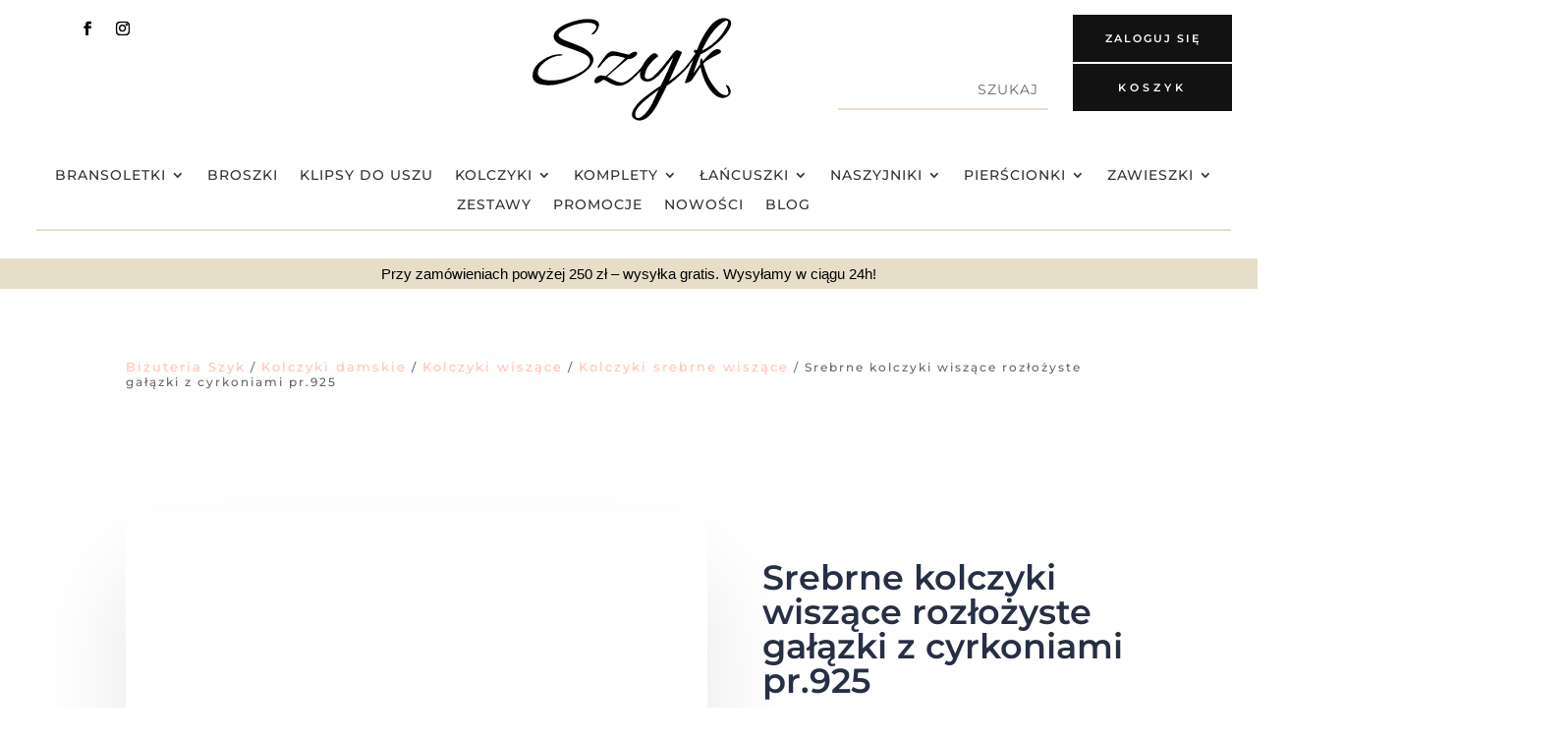

--- FILE ---
content_type: text/html; charset=UTF-8
request_url: https://bizuteriaszyk.pl/produkt/srebrne-kolczyki-wiszace-rozlozyste-galazki-z-cyrkoniami-pr-925/
body_size: 63230
content:
<!DOCTYPE html><html lang="pl-PL" prefix="og: https://ogp.me/ns#"><head><script data-no-optimize="1">var litespeed_docref=sessionStorage.getItem("litespeed_docref");litespeed_docref&&(Object.defineProperty(document,"referrer",{get:function(){return litespeed_docref}}),sessionStorage.removeItem("litespeed_docref"));</script> <meta charset="UTF-8" /><meta http-equiv="X-UA-Compatible" content="IE=edge"><link rel="pingback" href="https://bizuteriaszyk.pl/xmlrpc.php" /> <script type="litespeed/javascript">document.documentElement.className='js'</script>  <script type="litespeed/javascript" data-src="https://www.googletagmanager.com/gtag/js?id=G-3LJXSRHLVD"></script> <script type="litespeed/javascript">window.dataLayer=window.dataLayer||[];function gtag(){dataLayer.push(arguments)}
gtag('js',new Date());gtag('config','G-3LJXSRHLVD')</script> <script type="litespeed/javascript">(function(c,l,a,r,i,t,y){c[a]=c[a]||function(){(c[a].q=c[a].q||[]).push(arguments)};t=l.createElement(r);t.async=1;t.src="https://www.clarity.ms/tag/"+i;y=l.getElementsByTagName(r)[0];y.parentNode.insertBefore(t,y)})(window,document,"clarity","script","eu1mqybwla")</script> <link rel="preconnect" href="https://fonts.gstatic.com" crossorigin /><style id="et-builder-googlefonts-cached-inline">/* Original: https://fonts.googleapis.com/css?family=Abhaya+Libre:regular,500,600,700,800|Montserrat:100,200,300,regular,500,600,700,800,900,100italic,200italic,300italic,italic,500italic,600italic,700italic,800italic,900italic|Raleway:100,200,300,regular,500,600,700,800,900,100italic,200italic,300italic,italic,500italic,600italic,700italic,800italic,900italic&#038;subset=latin,latin-ext&#038;display=swap *//* User Agent: Mozilla/5.0 (Unknown; Linux x86_64) AppleWebKit/538.1 (KHTML, like Gecko) Safari/538.1 Daum/4.1 */@font-face {font-family: 'Abhaya Libre';font-style: normal;font-weight: 400;font-display: swap;src: url(https://fonts.gstatic.com/s/abhayalibre/v18/e3tmeuGtX-Co5MNzeAOqinEQcknS.ttf) format('truetype');}@font-face {font-family: 'Abhaya Libre';font-style: normal;font-weight: 500;font-display: swap;src: url(https://fonts.gstatic.com/s/abhayalibre/v18/e3t5euGtX-Co5MNzeAOqinEYj2rCo9ZM.ttf) format('truetype');}@font-face {font-family: 'Abhaya Libre';font-style: normal;font-weight: 600;font-display: swap;src: url(https://fonts.gstatic.com/s/abhayalibre/v18/e3t5euGtX-Co5MNzeAOqinEYo23Co9ZM.ttf) format('truetype');}@font-face {font-family: 'Abhaya Libre';font-style: normal;font-weight: 700;font-display: swap;src: url(https://fonts.gstatic.com/s/abhayalibre/v18/e3t5euGtX-Co5MNzeAOqinEYx2zCo9ZM.ttf) format('truetype');}@font-face {font-family: 'Abhaya Libre';font-style: normal;font-weight: 800;font-display: swap;src: url(https://fonts.gstatic.com/s/abhayalibre/v18/e3t5euGtX-Co5MNzeAOqinEY22_Co9ZM.ttf) format('truetype');}@font-face {font-family: 'Montserrat';font-style: italic;font-weight: 100;font-display: swap;src: url(https://fonts.gstatic.com/s/montserrat/v31/JTUFjIg1_i6t8kCHKm459Wx7xQYXK0vOoz6jq6R8WXZ0ow.ttf) format('truetype');}@font-face {font-family: 'Montserrat';font-style: italic;font-weight: 200;font-display: swap;src: url(https://fonts.gstatic.com/s/montserrat/v31/JTUFjIg1_i6t8kCHKm459Wx7xQYXK0vOoz6jqyR9WXZ0ow.ttf) format('truetype');}@font-face {font-family: 'Montserrat';font-style: italic;font-weight: 300;font-display: swap;src: url(https://fonts.gstatic.com/s/montserrat/v31/JTUFjIg1_i6t8kCHKm459Wx7xQYXK0vOoz6jq_p9WXZ0ow.ttf) format('truetype');}@font-face {font-family: 'Montserrat';font-style: italic;font-weight: 400;font-display: swap;src: url(https://fonts.gstatic.com/s/montserrat/v31/JTUFjIg1_i6t8kCHKm459Wx7xQYXK0vOoz6jq6R9WXZ0ow.ttf) format('truetype');}@font-face {font-family: 'Montserrat';font-style: italic;font-weight: 500;font-display: swap;src: url(https://fonts.gstatic.com/s/montserrat/v31/JTUFjIg1_i6t8kCHKm459Wx7xQYXK0vOoz6jq5Z9WXZ0ow.ttf) format('truetype');}@font-face {font-family: 'Montserrat';font-style: italic;font-weight: 600;font-display: swap;src: url(https://fonts.gstatic.com/s/montserrat/v31/JTUFjIg1_i6t8kCHKm459Wx7xQYXK0vOoz6jq3p6WXZ0ow.ttf) format('truetype');}@font-face {font-family: 'Montserrat';font-style: italic;font-weight: 700;font-display: swap;src: url(https://fonts.gstatic.com/s/montserrat/v31/JTUFjIg1_i6t8kCHKm459Wx7xQYXK0vOoz6jq0N6WXZ0ow.ttf) format('truetype');}@font-face {font-family: 'Montserrat';font-style: italic;font-weight: 800;font-display: swap;src: url(https://fonts.gstatic.com/s/montserrat/v31/JTUFjIg1_i6t8kCHKm459Wx7xQYXK0vOoz6jqyR6WXZ0ow.ttf) format('truetype');}@font-face {font-family: 'Montserrat';font-style: italic;font-weight: 900;font-display: swap;src: url(https://fonts.gstatic.com/s/montserrat/v31/JTUFjIg1_i6t8kCHKm459Wx7xQYXK0vOoz6jqw16WXZ0ow.ttf) format('truetype');}@font-face {font-family: 'Montserrat';font-style: normal;font-weight: 100;font-display: swap;src: url(https://fonts.gstatic.com/s/montserrat/v31/JTUHjIg1_i6t8kCHKm4532VJOt5-QNFgpCtr6Xw3aX8.ttf) format('truetype');}@font-face {font-family: 'Montserrat';font-style: normal;font-weight: 200;font-display: swap;src: url(https://fonts.gstatic.com/s/montserrat/v31/JTUHjIg1_i6t8kCHKm4532VJOt5-QNFgpCvr6Hw3aX8.ttf) format('truetype');}@font-face {font-family: 'Montserrat';font-style: normal;font-weight: 300;font-display: swap;src: url(https://fonts.gstatic.com/s/montserrat/v31/JTUHjIg1_i6t8kCHKm4532VJOt5-QNFgpCs16Hw3aX8.ttf) format('truetype');}@font-face {font-family: 'Montserrat';font-style: normal;font-weight: 400;font-display: swap;src: url(https://fonts.gstatic.com/s/montserrat/v31/JTUHjIg1_i6t8kCHKm4532VJOt5-QNFgpCtr6Hw3aX8.ttf) format('truetype');}@font-face {font-family: 'Montserrat';font-style: normal;font-weight: 500;font-display: swap;src: url(https://fonts.gstatic.com/s/montserrat/v31/JTUHjIg1_i6t8kCHKm4532VJOt5-QNFgpCtZ6Hw3aX8.ttf) format('truetype');}@font-face {font-family: 'Montserrat';font-style: normal;font-weight: 600;font-display: swap;src: url(https://fonts.gstatic.com/s/montserrat/v31/JTUHjIg1_i6t8kCHKm4532VJOt5-QNFgpCu173w3aX8.ttf) format('truetype');}@font-face {font-family: 'Montserrat';font-style: normal;font-weight: 700;font-display: swap;src: url(https://fonts.gstatic.com/s/montserrat/v31/JTUHjIg1_i6t8kCHKm4532VJOt5-QNFgpCuM73w3aX8.ttf) format('truetype');}@font-face {font-family: 'Montserrat';font-style: normal;font-weight: 800;font-display: swap;src: url(https://fonts.gstatic.com/s/montserrat/v31/JTUHjIg1_i6t8kCHKm4532VJOt5-QNFgpCvr73w3aX8.ttf) format('truetype');}@font-face {font-family: 'Montserrat';font-style: normal;font-weight: 900;font-display: swap;src: url(https://fonts.gstatic.com/s/montserrat/v31/JTUHjIg1_i6t8kCHKm4532VJOt5-QNFgpCvC73w3aX8.ttf) format('truetype');}@font-face {font-family: 'Raleway';font-style: italic;font-weight: 100;font-display: swap;src: url(https://fonts.gstatic.com/s/raleway/v37/1Pt_g8zYS_SKggPNyCgSQamb1W0lwk4S4WjNDr0fJQ.ttf) format('truetype');}@font-face {font-family: 'Raleway';font-style: italic;font-weight: 200;font-display: swap;src: url(https://fonts.gstatic.com/s/raleway/v37/1Pt_g8zYS_SKggPNyCgSQamb1W0lwk4S4ejMDr0fJQ.ttf) format('truetype');}@font-face {font-family: 'Raleway';font-style: italic;font-weight: 300;font-display: swap;src: url(https://fonts.gstatic.com/s/raleway/v37/1Pt_g8zYS_SKggPNyCgSQamb1W0lwk4S4TbMDr0fJQ.ttf) format('truetype');}@font-face {font-family: 'Raleway';font-style: italic;font-weight: 400;font-display: swap;src: url(https://fonts.gstatic.com/s/raleway/v37/1Pt_g8zYS_SKggPNyCgSQamb1W0lwk4S4WjMDr0fJQ.ttf) format('truetype');}@font-face {font-family: 'Raleway';font-style: italic;font-weight: 500;font-display: swap;src: url(https://fonts.gstatic.com/s/raleway/v37/1Pt_g8zYS_SKggPNyCgSQamb1W0lwk4S4VrMDr0fJQ.ttf) format('truetype');}@font-face {font-family: 'Raleway';font-style: italic;font-weight: 600;font-display: swap;src: url(https://fonts.gstatic.com/s/raleway/v37/1Pt_g8zYS_SKggPNyCgSQamb1W0lwk4S4bbLDr0fJQ.ttf) format('truetype');}@font-face {font-family: 'Raleway';font-style: italic;font-weight: 700;font-display: swap;src: url(https://fonts.gstatic.com/s/raleway/v37/1Pt_g8zYS_SKggPNyCgSQamb1W0lwk4S4Y_LDr0fJQ.ttf) format('truetype');}@font-face {font-family: 'Raleway';font-style: italic;font-weight: 800;font-display: swap;src: url(https://fonts.gstatic.com/s/raleway/v37/1Pt_g8zYS_SKggPNyCgSQamb1W0lwk4S4ejLDr0fJQ.ttf) format('truetype');}@font-face {font-family: 'Raleway';font-style: italic;font-weight: 900;font-display: swap;src: url(https://fonts.gstatic.com/s/raleway/v37/1Pt_g8zYS_SKggPNyCgSQamb1W0lwk4S4cHLDr0fJQ.ttf) format('truetype');}@font-face {font-family: 'Raleway';font-style: normal;font-weight: 100;font-display: swap;src: url(https://fonts.gstatic.com/s/raleway/v37/1Ptxg8zYS_SKggPN4iEgvnHyvveLxVvao7CGPrQ.ttf) format('truetype');}@font-face {font-family: 'Raleway';font-style: normal;font-weight: 200;font-display: swap;src: url(https://fonts.gstatic.com/s/raleway/v37/1Ptxg8zYS_SKggPN4iEgvnHyvveLxVtaorCGPrQ.ttf) format('truetype');}@font-face {font-family: 'Raleway';font-style: normal;font-weight: 300;font-display: swap;src: url(https://fonts.gstatic.com/s/raleway/v37/1Ptxg8zYS_SKggPN4iEgvnHyvveLxVuEorCGPrQ.ttf) format('truetype');}@font-face {font-family: 'Raleway';font-style: normal;font-weight: 400;font-display: swap;src: url(https://fonts.gstatic.com/s/raleway/v37/1Ptxg8zYS_SKggPN4iEgvnHyvveLxVvaorCGPrQ.ttf) format('truetype');}@font-face {font-family: 'Raleway';font-style: normal;font-weight: 500;font-display: swap;src: url(https://fonts.gstatic.com/s/raleway/v37/1Ptxg8zYS_SKggPN4iEgvnHyvveLxVvoorCGPrQ.ttf) format('truetype');}@font-face {font-family: 'Raleway';font-style: normal;font-weight: 600;font-display: swap;src: url(https://fonts.gstatic.com/s/raleway/v37/1Ptxg8zYS_SKggPN4iEgvnHyvveLxVsEpbCGPrQ.ttf) format('truetype');}@font-face {font-family: 'Raleway';font-style: normal;font-weight: 700;font-display: swap;src: url(https://fonts.gstatic.com/s/raleway/v37/1Ptxg8zYS_SKggPN4iEgvnHyvveLxVs9pbCGPrQ.ttf) format('truetype');}@font-face {font-family: 'Raleway';font-style: normal;font-weight: 800;font-display: swap;src: url(https://fonts.gstatic.com/s/raleway/v37/1Ptxg8zYS_SKggPN4iEgvnHyvveLxVtapbCGPrQ.ttf) format('truetype');}@font-face {font-family: 'Raleway';font-style: normal;font-weight: 900;font-display: swap;src: url(https://fonts.gstatic.com/s/raleway/v37/1Ptxg8zYS_SKggPN4iEgvnHyvveLxVtzpbCGPrQ.ttf) format('truetype');}/* User Agent: Mozilla/5.0 (Windows NT 6.1; WOW64; rv:27.0) Gecko/20100101 Firefox/27.0 */@font-face {font-family: 'Abhaya Libre';font-style: normal;font-weight: 400;font-display: swap;src: url(https://fonts.gstatic.com/l/font?kit=e3tmeuGtX-Co5MNzeAOqinEQcknR&skey=4aba808beb02377b&v=v18) format('woff');}@font-face {font-family: 'Abhaya Libre';font-style: normal;font-weight: 500;font-display: swap;src: url(https://fonts.gstatic.com/l/font?kit=e3t5euGtX-Co5MNzeAOqinEYj2rCo9ZP&skey=c9f234d72fbefdc5&v=v18) format('woff');}@font-face {font-family: 'Abhaya Libre';font-style: normal;font-weight: 600;font-display: swap;src: url(https://fonts.gstatic.com/l/font?kit=e3t5euGtX-Co5MNzeAOqinEYo23Co9ZP&skey=7806b586edfb51c5&v=v18) format('woff');}@font-face {font-family: 'Abhaya Libre';font-style: normal;font-weight: 700;font-display: swap;src: url(https://fonts.gstatic.com/l/font?kit=e3t5euGtX-Co5MNzeAOqinEYx2zCo9ZP&skey=236daab164e65f82&v=v18) format('woff');}@font-face {font-family: 'Abhaya Libre';font-style: normal;font-weight: 800;font-display: swap;src: url(https://fonts.gstatic.com/l/font?kit=e3t5euGtX-Co5MNzeAOqinEY22_Co9ZP&skey=e1f8d1be735feb1c&v=v18) format('woff');}@font-face {font-family: 'Montserrat';font-style: italic;font-weight: 100;font-display: swap;src: url(https://fonts.gstatic.com/l/font?kit=JTUFjIg1_i6t8kCHKm459Wx7xQYXK0vOoz6jq6R8WXZ0oA&skey=2d3c1187d5eede0f&v=v31) format('woff');}@font-face {font-family: 'Montserrat';font-style: italic;font-weight: 200;font-display: swap;src: url(https://fonts.gstatic.com/l/font?kit=JTUFjIg1_i6t8kCHKm459Wx7xQYXK0vOoz6jqyR9WXZ0oA&skey=2d3c1187d5eede0f&v=v31) format('woff');}@font-face {font-family: 'Montserrat';font-style: italic;font-weight: 300;font-display: swap;src: url(https://fonts.gstatic.com/l/font?kit=JTUFjIg1_i6t8kCHKm459Wx7xQYXK0vOoz6jq_p9WXZ0oA&skey=2d3c1187d5eede0f&v=v31) format('woff');}@font-face {font-family: 'Montserrat';font-style: italic;font-weight: 400;font-display: swap;src: url(https://fonts.gstatic.com/l/font?kit=JTUFjIg1_i6t8kCHKm459Wx7xQYXK0vOoz6jq6R9WXZ0oA&skey=2d3c1187d5eede0f&v=v31) format('woff');}@font-face {font-family: 'Montserrat';font-style: italic;font-weight: 500;font-display: swap;src: url(https://fonts.gstatic.com/l/font?kit=JTUFjIg1_i6t8kCHKm459Wx7xQYXK0vOoz6jq5Z9WXZ0oA&skey=2d3c1187d5eede0f&v=v31) format('woff');}@font-face {font-family: 'Montserrat';font-style: italic;font-weight: 600;font-display: swap;src: url(https://fonts.gstatic.com/l/font?kit=JTUFjIg1_i6t8kCHKm459Wx7xQYXK0vOoz6jq3p6WXZ0oA&skey=2d3c1187d5eede0f&v=v31) format('woff');}@font-face {font-family: 'Montserrat';font-style: italic;font-weight: 700;font-display: swap;src: url(https://fonts.gstatic.com/l/font?kit=JTUFjIg1_i6t8kCHKm459Wx7xQYXK0vOoz6jq0N6WXZ0oA&skey=2d3c1187d5eede0f&v=v31) format('woff');}@font-face {font-family: 'Montserrat';font-style: italic;font-weight: 800;font-display: swap;src: url(https://fonts.gstatic.com/l/font?kit=JTUFjIg1_i6t8kCHKm459Wx7xQYXK0vOoz6jqyR6WXZ0oA&skey=2d3c1187d5eede0f&v=v31) format('woff');}@font-face {font-family: 'Montserrat';font-style: italic;font-weight: 900;font-display: swap;src: url(https://fonts.gstatic.com/l/font?kit=JTUFjIg1_i6t8kCHKm459Wx7xQYXK0vOoz6jqw16WXZ0oA&skey=2d3c1187d5eede0f&v=v31) format('woff');}@font-face {font-family: 'Montserrat';font-style: normal;font-weight: 100;font-display: swap;src: url(https://fonts.gstatic.com/l/font?kit=JTUHjIg1_i6t8kCHKm4532VJOt5-QNFgpCtr6Xw3aXw&skey=7bc19f711c0de8f&v=v31) format('woff');}@font-face {font-family: 'Montserrat';font-style: normal;font-weight: 200;font-display: swap;src: url(https://fonts.gstatic.com/l/font?kit=JTUHjIg1_i6t8kCHKm4532VJOt5-QNFgpCvr6Hw3aXw&skey=7bc19f711c0de8f&v=v31) format('woff');}@font-face {font-family: 'Montserrat';font-style: normal;font-weight: 300;font-display: swap;src: url(https://fonts.gstatic.com/l/font?kit=JTUHjIg1_i6t8kCHKm4532VJOt5-QNFgpCs16Hw3aXw&skey=7bc19f711c0de8f&v=v31) format('woff');}@font-face {font-family: 'Montserrat';font-style: normal;font-weight: 400;font-display: swap;src: url(https://fonts.gstatic.com/l/font?kit=JTUHjIg1_i6t8kCHKm4532VJOt5-QNFgpCtr6Hw3aXw&skey=7bc19f711c0de8f&v=v31) format('woff');}@font-face {font-family: 'Montserrat';font-style: normal;font-weight: 500;font-display: swap;src: url(https://fonts.gstatic.com/l/font?kit=JTUHjIg1_i6t8kCHKm4532VJOt5-QNFgpCtZ6Hw3aXw&skey=7bc19f711c0de8f&v=v31) format('woff');}@font-face {font-family: 'Montserrat';font-style: normal;font-weight: 600;font-display: swap;src: url(https://fonts.gstatic.com/l/font?kit=JTUHjIg1_i6t8kCHKm4532VJOt5-QNFgpCu173w3aXw&skey=7bc19f711c0de8f&v=v31) format('woff');}@font-face {font-family: 'Montserrat';font-style: normal;font-weight: 700;font-display: swap;src: url(https://fonts.gstatic.com/l/font?kit=JTUHjIg1_i6t8kCHKm4532VJOt5-QNFgpCuM73w3aXw&skey=7bc19f711c0de8f&v=v31) format('woff');}@font-face {font-family: 'Montserrat';font-style: normal;font-weight: 800;font-display: swap;src: url(https://fonts.gstatic.com/l/font?kit=JTUHjIg1_i6t8kCHKm4532VJOt5-QNFgpCvr73w3aXw&skey=7bc19f711c0de8f&v=v31) format('woff');}@font-face {font-family: 'Montserrat';font-style: normal;font-weight: 900;font-display: swap;src: url(https://fonts.gstatic.com/l/font?kit=JTUHjIg1_i6t8kCHKm4532VJOt5-QNFgpCvC73w3aXw&skey=7bc19f711c0de8f&v=v31) format('woff');}@font-face {font-family: 'Raleway';font-style: italic;font-weight: 100;font-display: swap;src: url(https://fonts.gstatic.com/l/font?kit=1Pt_g8zYS_SKggPNyCgSQamb1W0lwk4S4WjNDr0fJg&skey=bf44ee29381a37b0&v=v37) format('woff');}@font-face {font-family: 'Raleway';font-style: italic;font-weight: 200;font-display: swap;src: url(https://fonts.gstatic.com/l/font?kit=1Pt_g8zYS_SKggPNyCgSQamb1W0lwk4S4ejMDr0fJg&skey=bf44ee29381a37b0&v=v37) format('woff');}@font-face {font-family: 'Raleway';font-style: italic;font-weight: 300;font-display: swap;src: url(https://fonts.gstatic.com/l/font?kit=1Pt_g8zYS_SKggPNyCgSQamb1W0lwk4S4TbMDr0fJg&skey=bf44ee29381a37b0&v=v37) format('woff');}@font-face {font-family: 'Raleway';font-style: italic;font-weight: 400;font-display: swap;src: url(https://fonts.gstatic.com/l/font?kit=1Pt_g8zYS_SKggPNyCgSQamb1W0lwk4S4WjMDr0fJg&skey=bf44ee29381a37b0&v=v37) format('woff');}@font-face {font-family: 'Raleway';font-style: italic;font-weight: 500;font-display: swap;src: url(https://fonts.gstatic.com/l/font?kit=1Pt_g8zYS_SKggPNyCgSQamb1W0lwk4S4VrMDr0fJg&skey=bf44ee29381a37b0&v=v37) format('woff');}@font-face {font-family: 'Raleway';font-style: italic;font-weight: 600;font-display: swap;src: url(https://fonts.gstatic.com/l/font?kit=1Pt_g8zYS_SKggPNyCgSQamb1W0lwk4S4bbLDr0fJg&skey=bf44ee29381a37b0&v=v37) format('woff');}@font-face {font-family: 'Raleway';font-style: italic;font-weight: 700;font-display: swap;src: url(https://fonts.gstatic.com/l/font?kit=1Pt_g8zYS_SKggPNyCgSQamb1W0lwk4S4Y_LDr0fJg&skey=bf44ee29381a37b0&v=v37) format('woff');}@font-face {font-family: 'Raleway';font-style: italic;font-weight: 800;font-display: swap;src: url(https://fonts.gstatic.com/l/font?kit=1Pt_g8zYS_SKggPNyCgSQamb1W0lwk4S4ejLDr0fJg&skey=bf44ee29381a37b0&v=v37) format('woff');}@font-face {font-family: 'Raleway';font-style: italic;font-weight: 900;font-display: swap;src: url(https://fonts.gstatic.com/l/font?kit=1Pt_g8zYS_SKggPNyCgSQamb1W0lwk4S4cHLDr0fJg&skey=bf44ee29381a37b0&v=v37) format('woff');}@font-face {font-family: 'Raleway';font-style: normal;font-weight: 100;font-display: swap;src: url(https://fonts.gstatic.com/l/font?kit=1Ptxg8zYS_SKggPN4iEgvnHyvveLxVvao7CGPrc&skey=30a27f2564731c64&v=v37) format('woff');}@font-face {font-family: 'Raleway';font-style: normal;font-weight: 200;font-display: swap;src: url(https://fonts.gstatic.com/l/font?kit=1Ptxg8zYS_SKggPN4iEgvnHyvveLxVtaorCGPrc&skey=30a27f2564731c64&v=v37) format('woff');}@font-face {font-family: 'Raleway';font-style: normal;font-weight: 300;font-display: swap;src: url(https://fonts.gstatic.com/l/font?kit=1Ptxg8zYS_SKggPN4iEgvnHyvveLxVuEorCGPrc&skey=30a27f2564731c64&v=v37) format('woff');}@font-face {font-family: 'Raleway';font-style: normal;font-weight: 400;font-display: swap;src: url(https://fonts.gstatic.com/l/font?kit=1Ptxg8zYS_SKggPN4iEgvnHyvveLxVvaorCGPrc&skey=30a27f2564731c64&v=v37) format('woff');}@font-face {font-family: 'Raleway';font-style: normal;font-weight: 500;font-display: swap;src: url(https://fonts.gstatic.com/l/font?kit=1Ptxg8zYS_SKggPN4iEgvnHyvveLxVvoorCGPrc&skey=30a27f2564731c64&v=v37) format('woff');}@font-face {font-family: 'Raleway';font-style: normal;font-weight: 600;font-display: swap;src: url(https://fonts.gstatic.com/l/font?kit=1Ptxg8zYS_SKggPN4iEgvnHyvveLxVsEpbCGPrc&skey=30a27f2564731c64&v=v37) format('woff');}@font-face {font-family: 'Raleway';font-style: normal;font-weight: 700;font-display: swap;src: url(https://fonts.gstatic.com/l/font?kit=1Ptxg8zYS_SKggPN4iEgvnHyvveLxVs9pbCGPrc&skey=30a27f2564731c64&v=v37) format('woff');}@font-face {font-family: 'Raleway';font-style: normal;font-weight: 800;font-display: swap;src: url(https://fonts.gstatic.com/l/font?kit=1Ptxg8zYS_SKggPN4iEgvnHyvveLxVtapbCGPrc&skey=30a27f2564731c64&v=v37) format('woff');}@font-face {font-family: 'Raleway';font-style: normal;font-weight: 900;font-display: swap;src: url(https://fonts.gstatic.com/l/font?kit=1Ptxg8zYS_SKggPN4iEgvnHyvveLxVtzpbCGPrc&skey=30a27f2564731c64&v=v37) format('woff');}/* User Agent: Mozilla/5.0 (Windows NT 6.3; rv:39.0) Gecko/20100101 Firefox/39.0 */@font-face {font-family: 'Abhaya Libre';font-style: normal;font-weight: 400;font-display: swap;src: url(https://fonts.gstatic.com/s/abhayalibre/v18/e3tmeuGtX-Co5MNzeAOqinEQcknX.woff2) format('woff2');}@font-face {font-family: 'Abhaya Libre';font-style: normal;font-weight: 500;font-display: swap;src: url(https://fonts.gstatic.com/s/abhayalibre/v18/e3t5euGtX-Co5MNzeAOqinEYj2rCo9ZJ.woff2) format('woff2');}@font-face {font-family: 'Abhaya Libre';font-style: normal;font-weight: 600;font-display: swap;src: url(https://fonts.gstatic.com/s/abhayalibre/v18/e3t5euGtX-Co5MNzeAOqinEYo23Co9ZJ.woff2) format('woff2');}@font-face {font-family: 'Abhaya Libre';font-style: normal;font-weight: 700;font-display: swap;src: url(https://fonts.gstatic.com/s/abhayalibre/v18/e3t5euGtX-Co5MNzeAOqinEYx2zCo9ZJ.woff2) format('woff2');}@font-face {font-family: 'Abhaya Libre';font-style: normal;font-weight: 800;font-display: swap;src: url(https://fonts.gstatic.com/s/abhayalibre/v18/e3t5euGtX-Co5MNzeAOqinEY22_Co9ZJ.woff2) format('woff2');}@font-face {font-family: 'Montserrat';font-style: italic;font-weight: 100;font-display: swap;src: url(https://fonts.gstatic.com/s/montserrat/v31/JTUFjIg1_i6t8kCHKm459Wx7xQYXK0vOoz6jq6R8WXZ0pg.woff2) format('woff2');}@font-face {font-family: 'Montserrat';font-style: italic;font-weight: 200;font-display: swap;src: url(https://fonts.gstatic.com/s/montserrat/v31/JTUFjIg1_i6t8kCHKm459Wx7xQYXK0vOoz6jqyR9WXZ0pg.woff2) format('woff2');}@font-face {font-family: 'Montserrat';font-style: italic;font-weight: 300;font-display: swap;src: url(https://fonts.gstatic.com/s/montserrat/v31/JTUFjIg1_i6t8kCHKm459Wx7xQYXK0vOoz6jq_p9WXZ0pg.woff2) format('woff2');}@font-face {font-family: 'Montserrat';font-style: italic;font-weight: 400;font-display: swap;src: url(https://fonts.gstatic.com/s/montserrat/v31/JTUFjIg1_i6t8kCHKm459Wx7xQYXK0vOoz6jq6R9WXZ0pg.woff2) format('woff2');}@font-face {font-family: 'Montserrat';font-style: italic;font-weight: 500;font-display: swap;src: url(https://fonts.gstatic.com/s/montserrat/v31/JTUFjIg1_i6t8kCHKm459Wx7xQYXK0vOoz6jq5Z9WXZ0pg.woff2) format('woff2');}@font-face {font-family: 'Montserrat';font-style: italic;font-weight: 600;font-display: swap;src: url(https://fonts.gstatic.com/s/montserrat/v31/JTUFjIg1_i6t8kCHKm459Wx7xQYXK0vOoz6jq3p6WXZ0pg.woff2) format('woff2');}@font-face {font-family: 'Montserrat';font-style: italic;font-weight: 700;font-display: swap;src: url(https://fonts.gstatic.com/s/montserrat/v31/JTUFjIg1_i6t8kCHKm459Wx7xQYXK0vOoz6jq0N6WXZ0pg.woff2) format('woff2');}@font-face {font-family: 'Montserrat';font-style: italic;font-weight: 800;font-display: swap;src: url(https://fonts.gstatic.com/s/montserrat/v31/JTUFjIg1_i6t8kCHKm459Wx7xQYXK0vOoz6jqyR6WXZ0pg.woff2) format('woff2');}@font-face {font-family: 'Montserrat';font-style: italic;font-weight: 900;font-display: swap;src: url(https://fonts.gstatic.com/s/montserrat/v31/JTUFjIg1_i6t8kCHKm459Wx7xQYXK0vOoz6jqw16WXZ0pg.woff2) format('woff2');}@font-face {font-family: 'Montserrat';font-style: normal;font-weight: 100;font-display: swap;src: url(https://fonts.gstatic.com/s/montserrat/v31/JTUHjIg1_i6t8kCHKm4532VJOt5-QNFgpCtr6Xw3aXo.woff2) format('woff2');}@font-face {font-family: 'Montserrat';font-style: normal;font-weight: 200;font-display: swap;src: url(https://fonts.gstatic.com/s/montserrat/v31/JTUHjIg1_i6t8kCHKm4532VJOt5-QNFgpCvr6Hw3aXo.woff2) format('woff2');}@font-face {font-family: 'Montserrat';font-style: normal;font-weight: 300;font-display: swap;src: url(https://fonts.gstatic.com/s/montserrat/v31/JTUHjIg1_i6t8kCHKm4532VJOt5-QNFgpCs16Hw3aXo.woff2) format('woff2');}@font-face {font-family: 'Montserrat';font-style: normal;font-weight: 400;font-display: swap;src: url(https://fonts.gstatic.com/s/montserrat/v31/JTUHjIg1_i6t8kCHKm4532VJOt5-QNFgpCtr6Hw3aXo.woff2) format('woff2');}@font-face {font-family: 'Montserrat';font-style: normal;font-weight: 500;font-display: swap;src: url(https://fonts.gstatic.com/s/montserrat/v31/JTUHjIg1_i6t8kCHKm4532VJOt5-QNFgpCtZ6Hw3aXo.woff2) format('woff2');}@font-face {font-family: 'Montserrat';font-style: normal;font-weight: 600;font-display: swap;src: url(https://fonts.gstatic.com/s/montserrat/v31/JTUHjIg1_i6t8kCHKm4532VJOt5-QNFgpCu173w3aXo.woff2) format('woff2');}@font-face {font-family: 'Montserrat';font-style: normal;font-weight: 700;font-display: swap;src: url(https://fonts.gstatic.com/s/montserrat/v31/JTUHjIg1_i6t8kCHKm4532VJOt5-QNFgpCuM73w3aXo.woff2) format('woff2');}@font-face {font-family: 'Montserrat';font-style: normal;font-weight: 800;font-display: swap;src: url(https://fonts.gstatic.com/s/montserrat/v31/JTUHjIg1_i6t8kCHKm4532VJOt5-QNFgpCvr73w3aXo.woff2) format('woff2');}@font-face {font-family: 'Montserrat';font-style: normal;font-weight: 900;font-display: swap;src: url(https://fonts.gstatic.com/s/montserrat/v31/JTUHjIg1_i6t8kCHKm4532VJOt5-QNFgpCvC73w3aXo.woff2) format('woff2');}@font-face {font-family: 'Raleway';font-style: italic;font-weight: 100;font-display: swap;src: url(https://fonts.gstatic.com/s/raleway/v37/1Pt_g8zYS_SKggPNyCgSQamb1W0lwk4S4WjNDr0fIA.woff2) format('woff2');}@font-face {font-family: 'Raleway';font-style: italic;font-weight: 200;font-display: swap;src: url(https://fonts.gstatic.com/s/raleway/v37/1Pt_g8zYS_SKggPNyCgSQamb1W0lwk4S4ejMDr0fIA.woff2) format('woff2');}@font-face {font-family: 'Raleway';font-style: italic;font-weight: 300;font-display: swap;src: url(https://fonts.gstatic.com/s/raleway/v37/1Pt_g8zYS_SKggPNyCgSQamb1W0lwk4S4TbMDr0fIA.woff2) format('woff2');}@font-face {font-family: 'Raleway';font-style: italic;font-weight: 400;font-display: swap;src: url(https://fonts.gstatic.com/s/raleway/v37/1Pt_g8zYS_SKggPNyCgSQamb1W0lwk4S4WjMDr0fIA.woff2) format('woff2');}@font-face {font-family: 'Raleway';font-style: italic;font-weight: 500;font-display: swap;src: url(https://fonts.gstatic.com/s/raleway/v37/1Pt_g8zYS_SKggPNyCgSQamb1W0lwk4S4VrMDr0fIA.woff2) format('woff2');}@font-face {font-family: 'Raleway';font-style: italic;font-weight: 600;font-display: swap;src: url(https://fonts.gstatic.com/s/raleway/v37/1Pt_g8zYS_SKggPNyCgSQamb1W0lwk4S4bbLDr0fIA.woff2) format('woff2');}@font-face {font-family: 'Raleway';font-style: italic;font-weight: 700;font-display: swap;src: url(https://fonts.gstatic.com/s/raleway/v37/1Pt_g8zYS_SKggPNyCgSQamb1W0lwk4S4Y_LDr0fIA.woff2) format('woff2');}@font-face {font-family: 'Raleway';font-style: italic;font-weight: 800;font-display: swap;src: url(https://fonts.gstatic.com/s/raleway/v37/1Pt_g8zYS_SKggPNyCgSQamb1W0lwk4S4ejLDr0fIA.woff2) format('woff2');}@font-face {font-family: 'Raleway';font-style: italic;font-weight: 900;font-display: swap;src: url(https://fonts.gstatic.com/s/raleway/v37/1Pt_g8zYS_SKggPNyCgSQamb1W0lwk4S4cHLDr0fIA.woff2) format('woff2');}@font-face {font-family: 'Raleway';font-style: normal;font-weight: 100;font-display: swap;src: url(https://fonts.gstatic.com/s/raleway/v37/1Ptxg8zYS_SKggPN4iEgvnHyvveLxVvao7CGPrE.woff2) format('woff2');}@font-face {font-family: 'Raleway';font-style: normal;font-weight: 200;font-display: swap;src: url(https://fonts.gstatic.com/s/raleway/v37/1Ptxg8zYS_SKggPN4iEgvnHyvveLxVtaorCGPrE.woff2) format('woff2');}@font-face {font-family: 'Raleway';font-style: normal;font-weight: 300;font-display: swap;src: url(https://fonts.gstatic.com/s/raleway/v37/1Ptxg8zYS_SKggPN4iEgvnHyvveLxVuEorCGPrE.woff2) format('woff2');}@font-face {font-family: 'Raleway';font-style: normal;font-weight: 400;font-display: swap;src: url(https://fonts.gstatic.com/s/raleway/v37/1Ptxg8zYS_SKggPN4iEgvnHyvveLxVvaorCGPrE.woff2) format('woff2');}@font-face {font-family: 'Raleway';font-style: normal;font-weight: 500;font-display: swap;src: url(https://fonts.gstatic.com/s/raleway/v37/1Ptxg8zYS_SKggPN4iEgvnHyvveLxVvoorCGPrE.woff2) format('woff2');}@font-face {font-family: 'Raleway';font-style: normal;font-weight: 600;font-display: swap;src: url(https://fonts.gstatic.com/s/raleway/v37/1Ptxg8zYS_SKggPN4iEgvnHyvveLxVsEpbCGPrE.woff2) format('woff2');}@font-face {font-family: 'Raleway';font-style: normal;font-weight: 700;font-display: swap;src: url(https://fonts.gstatic.com/s/raleway/v37/1Ptxg8zYS_SKggPN4iEgvnHyvveLxVs9pbCGPrE.woff2) format('woff2');}@font-face {font-family: 'Raleway';font-style: normal;font-weight: 800;font-display: swap;src: url(https://fonts.gstatic.com/s/raleway/v37/1Ptxg8zYS_SKggPN4iEgvnHyvveLxVtapbCGPrE.woff2) format('woff2');}@font-face {font-family: 'Raleway';font-style: normal;font-weight: 900;font-display: swap;src: url(https://fonts.gstatic.com/s/raleway/v37/1Ptxg8zYS_SKggPN4iEgvnHyvveLxVtzpbCGPrE.woff2) format('woff2');}</style> <script data-cfasync="false" data-pagespeed-no-defer>var gtm4wp_datalayer_name = "dataLayer";
	var dataLayer = dataLayer || [];</script> <title>Srebrne kolczyki wiszące rozłożyste gałązki z cyrkoniami pr.925 - Sklep internetowy Szyk</title><meta name="description" content="KRUSZEC: srebro rodowane PRÓBA: 925 ZDOBIENIE: cyrkonie KOLOR: srebrny RODZAJ ZAPIĘCIA: sztyft DŁUGOŚĆ: 4 cm ŚREDNIA GRAMATURA: 3 g"/><meta name="robots" content="follow, index, max-snippet:-1, max-video-preview:-1, max-image-preview:large"/><link rel="canonical" href="https://bizuteriaszyk.pl/produkt/srebrne-kolczyki-wiszace-rozlozyste-galazki-z-cyrkoniami-pr-925/" /><meta property="og:locale" content="pl_PL" /><meta property="og:type" content="product" /><meta property="og:title" content="Srebrne kolczyki wiszące rozłożyste gałązki z cyrkoniami pr.925 - Sklep internetowy Szyk" /><meta property="og:description" content="KRUSZEC: srebro rodowane PRÓBA: 925 ZDOBIENIE: cyrkonie KOLOR: srebrny RODZAJ ZAPIĘCIA: sztyft DŁUGOŚĆ: 4 cm ŚREDNIA GRAMATURA: 3 g" /><meta property="og:url" content="https://bizuteriaszyk.pl/produkt/srebrne-kolczyki-wiszace-rozlozyste-galazki-z-cyrkoniami-pr-925/" /><meta property="og:site_name" content="Sklep internetowy Szyk" /><meta property="og:updated_time" content="2024-11-02T17:23:03+01:00" /><meta property="og:image" content="https://bizuteriaszyk.pl/wp-content/uploads/2022/05/kolczyki-sztyfty-wiszace-dlugie-chwosty-z-cyrkoniami-srebrne-1024x1024.jpg" /><meta property="og:image:secure_url" content="https://bizuteriaszyk.pl/wp-content/uploads/2022/05/kolczyki-sztyfty-wiszace-dlugie-chwosty-z-cyrkoniami-srebrne-1024x1024.jpg" /><meta property="og:image:width" content="1024" /><meta property="og:image:height" content="1024" /><meta property="og:image:alt" content="Srebrne wiszące długie kolczyki z zapięciem typu sztyft zdobione cyrkoniami." /><meta property="og:image:type" content="image/jpeg" /><meta property="product:price:amount" content="149.90" /><meta property="product:price:currency" content="PLN" /><meta property="product:availability" content="instock" /><meta name="twitter:card" content="summary_large_image" /><meta name="twitter:title" content="Srebrne kolczyki wiszące rozłożyste gałązki z cyrkoniami pr.925 - Sklep internetowy Szyk" /><meta name="twitter:description" content="KRUSZEC: srebro rodowane PRÓBA: 925 ZDOBIENIE: cyrkonie KOLOR: srebrny RODZAJ ZAPIĘCIA: sztyft DŁUGOŚĆ: 4 cm ŚREDNIA GRAMATURA: 3 g" /><meta name="twitter:image" content="https://bizuteriaszyk.pl/wp-content/uploads/2022/05/kolczyki-sztyfty-wiszace-dlugie-chwosty-z-cyrkoniami-srebrne-1024x1024.jpg" /><meta name="twitter:label1" content="Cena" /><meta name="twitter:data1" content="149,90&nbsp;&#122;&#322;" /><meta name="twitter:label2" content="Dostępność" /><meta name="twitter:data2" content="Na stanie" /> <script type="application/ld+json" class="rank-math-schema">{"@context":"https://schema.org","@graph":[{"@type":"Organization","@id":"https://bizuteriaszyk.pl/#organization","name":"Sklep internetowy Szyk"},{"@type":"WebSite","@id":"https://bizuteriaszyk.pl/#website","url":"https://bizuteriaszyk.pl","name":"Sklep internetowy Szyk","publisher":{"@id":"https://bizuteriaszyk.pl/#organization"},"inLanguage":"pl-PL"},{"@type":"ImageObject","@id":"https://bizuteriaszyk.pl/wp-content/uploads/2022/05/kolczyki-sztyfty-wiszace-dlugie-chwosty-z-cyrkoniami-srebrne.jpg","url":"https://bizuteriaszyk.pl/wp-content/uploads/2022/05/kolczyki-sztyfty-wiszace-dlugie-chwosty-z-cyrkoniami-srebrne.jpg","width":"2560","height":"2560","caption":"Srebrne wisz\u0105ce d\u0142ugie kolczyki z zapi\u0119ciem typu sztyft zdobione cyrkoniami.","inLanguage":"pl-PL"},{"@type":"ItemPage","@id":"https://bizuteriaszyk.pl/produkt/srebrne-kolczyki-wiszace-rozlozyste-galazki-z-cyrkoniami-pr-925/#webpage","url":"https://bizuteriaszyk.pl/produkt/srebrne-kolczyki-wiszace-rozlozyste-galazki-z-cyrkoniami-pr-925/","name":"Srebrne kolczyki wisz\u0105ce roz\u0142o\u017cyste ga\u0142\u0105zki z cyrkoniami pr.925 - Sklep internetowy Szyk","datePublished":"2022-05-10T14:50:25+02:00","dateModified":"2024-11-02T17:23:03+01:00","isPartOf":{"@id":"https://bizuteriaszyk.pl/#website"},"primaryImageOfPage":{"@id":"https://bizuteriaszyk.pl/wp-content/uploads/2022/05/kolczyki-sztyfty-wiszace-dlugie-chwosty-z-cyrkoniami-srebrne.jpg"},"inLanguage":"pl-PL"},{"@type":"Product","name":"Srebrne kolczyki wisz\u0105ce roz\u0142o\u017cyste ga\u0142\u0105zki z cyrkoniami pr.925 - Sklep internetowy Szyk","description":"KRUSZEC: srebro rodowane PR\u00d3BA: 925 ZDOBIENIE: cyrkonie KOLOR: srebrny RODZAJ ZAPI\u0118CIA: sztyft D\u0141UGO\u015a\u0106: 4 cm \u015aREDNIA GRAMATURA: 3 g","category":"Bi\u017cuteria","mainEntityOfPage":{"@id":"https://bizuteriaszyk.pl/produkt/srebrne-kolczyki-wiszace-rozlozyste-galazki-z-cyrkoniami-pr-925/#webpage"},"weight":{"@type":"QuantitativeValue","unitCode":"KGM","value":"0.01"},"image":[{"@type":"ImageObject","url":"https://bizuteriaszyk.pl/wp-content/uploads/2022/05/kolczyki-sztyfty-wiszace-dlugie-chwosty-z-cyrkoniami-srebrne.jpg","height":"2560","width":"2560"},{"@type":"ImageObject","url":"https://bizuteriaszyk.pl/wp-content/uploads/2020/11/opakowania-scaled.jpg","height":"2555","width":"2560"}],"offers":{"@type":"Offer","price":"149.90","priceCurrency":"PLN","priceValidUntil":"2027-12-31","availability":"http://schema.org/InStock","itemCondition":"NewCondition","url":"https://bizuteriaszyk.pl/produkt/srebrne-kolczyki-wiszace-rozlozyste-galazki-z-cyrkoniami-pr-925/","seller":{"@type":"Organization","@id":"https://bizuteriaszyk.pl/","name":"Sklep internetowy Szyk","url":"https://bizuteriaszyk.pl","logo":""}},"additionalProperty":[{"@type":"PropertyValue","name":"pa_dla-kogo","value":"damskie"},{"@type":"PropertyValue","name":"pa_inne","value":"nowo\u015b\u0107"},{"@type":"PropertyValue","name":"pa_kamien","value":"cyrkonia bia\u0142a"},{"@type":"PropertyValue","name":"pa_kolor-powloki","value":"srebrny"},{"@type":"PropertyValue","name":"pa_kruszec","value":"srebro pr.925"},{"@type":"PropertyValue","name":"pa_rodzaj-zapiecia","value":"sztyft"}],"@id":"https://bizuteriaszyk.pl/produkt/srebrne-kolczyki-wiszace-rozlozyste-galazki-z-cyrkoniami-pr-925/#richSnippet"}]}</script> <link rel='dns-prefetch' href='//www.googletagmanager.com' /><link rel='dns-prefetch' href='//www.google-analytics.com' /><link rel='dns-prefetch' href='//www.clarity.ms' /><link rel='dns-prefetch' href='//www.gstatic.com' /><link rel="alternate" type="application/rss+xml" title="Sklep internetowy Szyk &raquo; Kanał z wpisami" href="https://bizuteriaszyk.pl/feed/" /><link rel="alternate" type="application/rss+xml" title="Sklep internetowy Szyk &raquo; Kanał z komentarzami" href="https://bizuteriaszyk.pl/comments/feed/" /><link rel="alternate" type="application/rss+xml" title="Sklep internetowy Szyk &raquo; Srebrne kolczyki wiszące rozłożyste gałązki z cyrkoniami pr.925 Kanał z komentarzami" href="https://bizuteriaszyk.pl/produkt/srebrne-kolczyki-wiszace-rozlozyste-galazki-z-cyrkoniami-pr-925/feed/" /><link rel="alternate" title="oEmbed (JSON)" type="application/json+oembed" href="https://bizuteriaszyk.pl/wp-json/oembed/1.0/embed?url=https%3A%2F%2Fbizuteriaszyk.pl%2Fprodukt%2Fsrebrne-kolczyki-wiszace-rozlozyste-galazki-z-cyrkoniami-pr-925%2F" /><link rel="alternate" title="oEmbed (XML)" type="text/xml+oembed" href="https://bizuteriaszyk.pl/wp-json/oembed/1.0/embed?url=https%3A%2F%2Fbizuteriaszyk.pl%2Fprodukt%2Fsrebrne-kolczyki-wiszace-rozlozyste-galazki-z-cyrkoniami-pr-925%2F&#038;format=xml" /><meta content="Divi Child v.4.9.7.1623782717" name="generator"/><style id="litespeed-ccss">body{--wp--preset--color--black:#000;--wp--preset--color--cyan-bluish-gray:#abb8c3;--wp--preset--color--white:#fff;--wp--preset--color--pale-pink:#f78da7;--wp--preset--color--vivid-red:#cf2e2e;--wp--preset--color--luminous-vivid-orange:#ff6900;--wp--preset--color--luminous-vivid-amber:#fcb900;--wp--preset--color--light-green-cyan:#7bdcb5;--wp--preset--color--vivid-green-cyan:#00d084;--wp--preset--color--pale-cyan-blue:#8ed1fc;--wp--preset--color--vivid-cyan-blue:#0693e3;--wp--preset--color--vivid-purple:#9b51e0;--wp--preset--gradient--vivid-cyan-blue-to-vivid-purple:linear-gradient(135deg,rgba(6,147,227,1) 0%,#9b51e0 100%);--wp--preset--gradient--light-green-cyan-to-vivid-green-cyan:linear-gradient(135deg,#7adcb4 0%,#00d082 100%);--wp--preset--gradient--luminous-vivid-amber-to-luminous-vivid-orange:linear-gradient(135deg,rgba(252,185,0,1) 0%,rgba(255,105,0,1) 100%);--wp--preset--gradient--luminous-vivid-orange-to-vivid-red:linear-gradient(135deg,rgba(255,105,0,1) 0%,#cf2e2e 100%);--wp--preset--gradient--very-light-gray-to-cyan-bluish-gray:linear-gradient(135deg,#eee 0%,#a9b8c3 100%);--wp--preset--gradient--cool-to-warm-spectrum:linear-gradient(135deg,#4aeadc 0%,#9778d1 20%,#cf2aba 40%,#ee2c82 60%,#fb6962 80%,#fef84c 100%);--wp--preset--gradient--blush-light-purple:linear-gradient(135deg,#ffceec 0%,#9896f0 100%);--wp--preset--gradient--blush-bordeaux:linear-gradient(135deg,#fecda5 0%,#fe2d2d 50%,#6b003e 100%);--wp--preset--gradient--luminous-dusk:linear-gradient(135deg,#ffcb70 0%,#c751c0 50%,#4158d0 100%);--wp--preset--gradient--pale-ocean:linear-gradient(135deg,#fff5cb 0%,#b6e3d4 50%,#33a7b5 100%);--wp--preset--gradient--electric-grass:linear-gradient(135deg,#caf880 0%,#71ce7e 100%);--wp--preset--gradient--midnight:linear-gradient(135deg,#020381 0%,#2874fc 100%);--wp--preset--font-size--small:13px;--wp--preset--font-size--medium:20px;--wp--preset--font-size--large:36px;--wp--preset--font-size--x-large:42px;--wp--preset--spacing--20:.44rem;--wp--preset--spacing--30:.67rem;--wp--preset--spacing--40:1rem;--wp--preset--spacing--50:1.5rem;--wp--preset--spacing--60:2.25rem;--wp--preset--spacing--70:3.38rem;--wp--preset--spacing--80:5.06rem;--wp--preset--shadow--natural:6px 6px 9px rgba(0,0,0,.2);--wp--preset--shadow--deep:12px 12px 50px rgba(0,0,0,.4);--wp--preset--shadow--sharp:6px 6px 0px rgba(0,0,0,.2);--wp--preset--shadow--outlined:6px 6px 0px -3px rgba(255,255,255,1),6px 6px rgba(0,0,0,1);--wp--preset--shadow--crisp:6px 6px 0px rgba(0,0,0,1)}body{margin:0;--wp--style--global--content-size:823px;--wp--style--global--wide-size:1080px}body{padding-top:0;padding-right:0;padding-bottom:0;padding-left:0}button.pswp__button{box-shadow:none!important;background-image:url(/wp-content/plugins/woocommerce/assets/css/photoswipe/default-skin/default-skin.png)!important}button.pswp__button,button.pswp__button--arrow--left:before,button.pswp__button--arrow--right:before{background-color:transparent!important}button.pswp__button--arrow--left,button.pswp__button--arrow--right{background-image:none!important}.pswp{display:none;position:absolute;width:100%;height:100%;left:0;top:0;overflow:hidden;-ms-touch-action:none;touch-action:none;z-index:1500;-webkit-text-size-adjust:100%;-webkit-backface-visibility:hidden;outline:0}.pswp *{-webkit-box-sizing:border-box;box-sizing:border-box}.pswp__bg{position:absolute;left:0;top:0;width:100%;height:100%;background:#000;opacity:0;-webkit-transform:translateZ(0);transform:translateZ(0);-webkit-backface-visibility:hidden;will-change:opacity}.pswp__scroll-wrap{position:absolute;left:0;top:0;width:100%;height:100%;overflow:hidden}.pswp__container{-ms-touch-action:none;touch-action:none;position:absolute;left:0;right:0;top:0;bottom:0}.pswp__container{-webkit-touch-callout:none}.pswp__bg{will-change:opacity}.pswp__container{-webkit-backface-visibility:hidden}.pswp__item{position:absolute;left:0;right:0;top:0;bottom:0;overflow:hidden}.pswp__button{width:44px;height:44px;position:relative;background:0 0;overflow:visible;-webkit-appearance:none;display:block;border:0;padding:0;margin:0;float:right;opacity:.75;-webkit-box-shadow:none;box-shadow:none}.pswp__button::-moz-focus-inner{padding:0;border:0}.pswp__button,.pswp__button--arrow--left:before,.pswp__button--arrow--right:before{background:url(/wp-content/plugins/woocommerce/assets/css/photoswipe/default-skin/default-skin.png) 0 0 no-repeat;background-size:264px 88px;width:44px;height:44px}.pswp__button--close{background-position:0 -44px}.pswp__button--share{background-position:-44px -44px}.pswp__button--fs{display:none}.pswp__button--zoom{display:none;background-position:-88px 0}.pswp__button--arrow--left,.pswp__button--arrow--right{background:0 0;top:50%;margin-top:-50px;width:70px;height:100px;position:absolute}.pswp__button--arrow--left{left:0}.pswp__button--arrow--right{right:0}.pswp__button--arrow--left:before,.pswp__button--arrow--right:before{content:'';top:35px;background-color:rgba(0,0,0,.3);height:30px;width:32px;position:absolute}.pswp__button--arrow--left:before{left:6px;background-position:-138px -44px}.pswp__button--arrow--right:before{right:6px;background-position:-94px -44px}.pswp__share-modal{display:block;background:rgba(0,0,0,.5);width:100%;height:100%;top:0;left:0;padding:10px;position:absolute;z-index:1600;opacity:0;-webkit-backface-visibility:hidden;will-change:opacity}.pswp__share-modal--hidden{display:none}.pswp__share-tooltip{z-index:1620;position:absolute;background:#fff;top:56px;border-radius:2px;display:block;width:auto;right:44px;-webkit-box-shadow:0 2px 5px rgba(0,0,0,.25);box-shadow:0 2px 5px rgba(0,0,0,.25);-webkit-transform:translateY(6px);-ms-transform:translateY(6px);transform:translateY(6px);-webkit-backface-visibility:hidden;will-change:transform}.pswp__counter{position:absolute;left:0;top:0;height:44px;font-size:13px;line-height:44px;color:#fff;opacity:.75;padding:0 10px}.pswp__caption{position:absolute;left:0;bottom:0;width:100%;min-height:44px}.pswp__caption__center{text-align:left;max-width:420px;margin:0 auto;font-size:13px;padding:10px;line-height:20px;color:#ccc}.pswp__preloader{width:44px;height:44px;position:absolute;top:0;left:50%;margin-left:-22px;opacity:0;will-change:opacity;direction:ltr}.pswp__preloader__icn{width:20px;height:20px;margin:12px}@media screen and (max-width:1024px){.pswp__preloader{position:relative;left:auto;top:auto;margin:0;float:right}}.pswp__ui{-webkit-font-smoothing:auto;visibility:visible;opacity:1;z-index:1550}.pswp__top-bar{position:absolute;left:0;top:0;height:44px;width:100%}.pswp__caption,.pswp__top-bar{-webkit-backface-visibility:hidden;will-change:opacity}.pswp__caption,.pswp__top-bar{background-color:rgba(0,0,0,.5)}.pswp__ui--hidden .pswp__button--arrow--left,.pswp__ui--hidden .pswp__button--arrow--right,.pswp__ui--hidden .pswp__caption,.pswp__ui--hidden .pswp__top-bar{opacity:.001}:root{--woocommerce:#7f54b3;--wc-green:#7ad03a;--wc-red:#a00;--wc-orange:#ffba00;--wc-blue:#2ea2cc;--wc-primary:#7f54b3;--wc-primary-text:#fff;--wc-secondary:#e9e6ed;--wc-secondary-text:#515151;--wc-highlight:#b3af54;--wc-highligh-text:#fff;--wc-content-bg:#fff;--wc-subtext:#767676}.woocommerce img,.woocommerce-page img{height:auto;max-width:100%}.woocommerce div.product div.images,.woocommerce-page div.product div.images{float:left;width:48%}@media only screen and (max-width:768px){:root{--woocommerce:#7f54b3;--wc-green:#7ad03a;--wc-red:#a00;--wc-orange:#ffba00;--wc-blue:#2ea2cc;--wc-primary:#7f54b3;--wc-primary-text:#fff;--wc-secondary:#e9e6ed;--wc-secondary-text:#515151;--wc-highlight:#b3af54;--wc-highligh-text:#fff;--wc-content-bg:#fff;--wc-subtext:#767676}.woocommerce div.product div.images,.woocommerce-page div.product div.images{float:none;width:100%}}:root{--woocommerce:#7f54b3;--wc-green:#7ad03a;--wc-red:#a00;--wc-orange:#ffba00;--wc-blue:#2ea2cc;--wc-primary:#7f54b3;--wc-primary-text:#fff;--wc-secondary:#e9e6ed;--wc-secondary-text:#515151;--wc-highlight:#b3af54;--wc-highligh-text:#fff;--wc-content-bg:#fff;--wc-subtext:#767676}.screen-reader-text{clip:rect(1px,1px,1px,1px);height:1px;overflow:hidden;position:absolute!important;width:1px;word-wrap:normal!important}.woocommerce .woocommerce-breadcrumb{margin:0 0 1em;padding:0}.woocommerce .woocommerce-breadcrumb:after,.woocommerce .woocommerce-breadcrumb:before{content:" ";display:table}.woocommerce .woocommerce-breadcrumb:after{clear:both}.woocommerce div.product{margin-bottom:0;position:relative}.woocommerce div.product p.stock{font-size:.92em}.woocommerce div.product div.images{margin-bottom:2em}.woocommerce div.product div.images img{display:block;width:100%;height:auto;box-shadow:none}.woocommerce div.product div.images.woocommerce-product-gallery{position:relative}.woocommerce div.product div.images .woocommerce-product-gallery__wrapper{margin:0;padding:0}.woocommerce #review_form #respond .form-submit input{left:auto}a,body,div,form,h1,h3,html,img,label,li,p,span,strong,ul{margin:0;padding:0;border:0;outline:0;font-size:100%;-ms-text-size-adjust:100%;-webkit-text-size-adjust:100%;vertical-align:baseline;background:0 0}body{line-height:1}ul{list-style:none}:focus{outline:0}figure{margin:0}header,nav{display:block}body{font-family:Open Sans,Arial,sans-serif;font-size:14px;color:#666;background-color:#fff;line-height:1.7em;font-weight:500;-webkit-font-smoothing:antialiased;-moz-osx-font-smoothing:grayscale}body.et_cover_background{background-size:cover!important;background-position:top!important;background-repeat:no-repeat!important;background-attachment:fixed}a{color:#2ea3f2}a{text-decoration:none}p{padding-bottom:1em}p:not(.has-background):last-of-type{padding-bottom:0}strong{font-weight:700}h1,h3{color:#333;padding-bottom:10px;line-height:1em;font-weight:500}h1{font-size:30px}h3{font-size:22px}input{-webkit-appearance:none}input[type=text]{background-color:#fff;border:1px solid #bbb;padding:2px;color:#4e4e4e}input[type=text]{margin:0}button,input{font-family:inherit}img{max-width:100%;height:auto}.clearfix:after{visibility:hidden;display:block;font-size:0;content:" ";clear:both;height:0}.posted_in a{color:#2ea3f2}#main-content{background-color:#fff}.et-l--header ul{list-style-type:disc;padding:0 0 23px 1em;line-height:26px}@media (max-width:980px){#page-container{padding-top:80px}.et-tb-has-header #page-container{padding-top:0!important}}.et-social-facebook a.icon:before{content:"\e093"}.et-social-instagram a.icon:before{content:"\e09a"}*{-webkit-box-sizing:border-box;box-sizing:border-box}.et_pb_button:after,.mobile_menu_bar:before{font-family:ETmodules!important;speak:none;font-style:normal;font-weight:400;-webkit-font-feature-settings:normal;font-feature-settings:normal;font-variant:normal;text-transform:none;line-height:1;-webkit-font-smoothing:antialiased;-moz-osx-font-smoothing:grayscale;text-shadow:0 0;direction:ltr}.et_pb_button{font-size:20px;font-weight:500;padding:.3em 1em;line-height:1.7em!important;background-color:transparent;background-size:cover;background-position:50%;background-repeat:no-repeat;border:2px solid;border-radius:3px}.et_pb_button{position:relative}.et_pb_button:after,.et_pb_button:before{font-size:32px;line-height:1em;content:"";opacity:0;position:absolute;margin-left:-1em;text-transform:none;-webkit-font-feature-settings:"kern" off;font-feature-settings:"kern" off;font-variant:none;font-style:normal;font-weight:400;text-shadow:none}.et_pb_button:before{display:none}.et-db #et-boc .et-l.et-l--header .et_builder_inner_content{z-index:2}.et-db #et-boc .et-l *{-webkit-box-sizing:border-box;box-sizing:border-box}.et-db #et-boc .et-l .et_pb_button:after,.et-db #et-boc .et-l .mobile_menu_bar:before{font-family:ETmodules!important;speak:none;font-style:normal;font-weight:400;-webkit-font-feature-settings:normal;font-feature-settings:normal;font-variant:normal;text-transform:none;line-height:1;-webkit-font-smoothing:antialiased;-moz-osx-font-smoothing:grayscale;text-shadow:0 0;direction:ltr}.et-db #et-boc .et-l .et_pb_button{font-size:20px;font-weight:500;padding:.3em 1em;line-height:1.7em!important;background-color:transparent;background-size:cover;background-position:50%;background-repeat:no-repeat;position:relative;border:2px solid;border-radius:3px}.et-db #et-boc .et-l .et_pb_button:after,.et-db #et-boc .et-l .et_pb_button:before{font-size:32px;line-height:1em;content:"";opacity:0;position:absolute;margin-left:-1em;text-transform:none;-webkit-font-feature-settings:"kern" off;font-feature-settings:"kern" off;font-variant:none;font-style:normal;font-weight:400;text-shadow:none}.et-db #et-boc .et-l .et_pb_button:before{display:none}.et-db #et-boc .et-l .et_pb_column_2_5 h1{font-size:26px}.et-db #et-boc .et-l .et_pb_module.et_pb_text_align_left{text-align:left}.et-db #et-boc .et-l .et_pb_module.et_pb_text_align_center{text-align:center}.et-db #et-boc .et-l .clearfix:after{visibility:hidden;display:block;font-size:0;content:" ";clear:both;height:0}.et-db #et-boc .et-l .et_builder_inner_content{position:relative;z-index:1}.et-db #et-boc .et-l .et_pb_css_mix_blend_mode_passthrough{mix-blend-mode:unset!important}.et-db #et-boc .et-l .et_pb_module_inner{position:relative}.et-db #et-boc .et-l .et_pb_module,.et-db #et-boc .et-l .et_pb_with_background{position:relative;background-size:cover;background-position:50%;background-repeat:no-repeat}.et-db #et-boc .et-l .et_pb_with_border{position:relative;border:0 solid #333}.et-db #et-boc .et-l .screen-reader-text{border:0;clip:rect(1px,1px,1px,1px);-webkit-clip-path:inset(50%);clip-path:inset(50%);height:1px;margin:-1px;overflow:hidden;padding:0;position:absolute!important;width:1px;word-wrap:normal!important}.et-db #et-boc .et-l .et_pb_module{-webkit-animation-timing-function:linear;animation-timing-function:linear;-webkit-animation-duration:.2s;animation-duration:.2s}@media (min-width:981px){.et-db #et-boc .et-l .et_pb_section div.et_pb_row .et_pb_column .et_pb_module:last-child{margin-bottom:0}}@media (max-width:980px){.et-db #et-boc .et-l .et_pb_column .et_pb_module{margin-bottom:30px}.et-db #et-boc .et-l .et_pb_row .et_pb_column .et_pb_module:last-child{margin-bottom:0}}@media (max-width:767px){.et-db #et-boc .et-l .et_pb_module.et_pb_text_align_left-phone{text-align:left}.et-db #et-boc .et-l .et_pb_module.et_pb_text_align_center-phone{text-align:center}}@media (min-width:981px){.et_pb_gutters3.et-db #et-boc .et-l .et_pb_column{margin-right:5.5%}.et_pb_gutters3.et-db #et-boc .et-l .et_pb_column_4_4{width:100%}.et_pb_gutters3.et-db #et-boc .et-l .et_pb_column_4_4 .et_pb_module{margin-bottom:2.75%}.et_pb_gutters3.et-db #et-boc .et-l .et_pb_column_3_5{width:57.8%}.et_pb_gutters3.et-db #et-boc .et-l .et_pb_column_3_5 .et_pb_module{margin-bottom:4.758%}.et_pb_gutters3.et-db #et-boc .et-l .et_pb_column_1_2{width:47.25%}.et_pb_gutters3.et-db #et-boc .et-l .et_pb_column_1_2 .et_pb_module{margin-bottom:5.82%}.et_pb_gutters3.et-db #et-boc .et-l .et_pb_column_2_5{width:36.7%}.et_pb_gutters3.et-db #et-boc .et-l .et_pb_column_2_5 .et_pb_module{margin-bottom:7.493%}.et_pb_gutters3.et-db #et-boc .et-l .et_pb_column_1_6{width:12.0833%}.et_pb_gutters3.et-db #et-boc .et-l .et_pb_column_1_6 .et_pb_module{margin-bottom:22.759%}}@media (min-width:981px){.et-db #et-boc .et-l .et_pb_gutters1.et_pb_row .et_pb_column{margin-right:0}.et-db #et-boc .et-l .et_pb_gutters1.et_pb_row .et_pb_column_1_6{width:16.6667%}.et-db #et-boc .et-l .et_pb_gutters1.et_pb_row .et_pb_column_1_6 .et_pb_module{margin-bottom:0}}@media (max-width:980px){.et-db #et-boc .et-l .et_pb_gutters1.et_pb_row .et_pb_column,.et-db #et-boc .et-l .et_pb_gutters1.et_pb_row .et_pb_column .et_pb_module{margin-bottom:0}}@media (max-width:767px){.et-db #et-boc .et-l .et_pb_gutters1.et_pb_row .et_pb_column,.et-db #et-boc .et-l .et_pb_gutters1.et_pb_row .et_pb_column .et_pb_module{margin-bottom:0}}@media (max-width:479px){.et-db #et-boc .et-l .et_pb_gutters1.et_pb_row .et_pb_column{margin:0!important}.et-db #et-boc .et-l .et_pb_gutters1.et_pb_row .et_pb_column .et_pb_module{margin-bottom:0}}.et-db #et-boc .et-l .product{word-wrap:break-word}.posted_in a{font-weight:500;color:#2ea3f2;text-decoration:none}.woocommerce div.product div.images img,.woocommerce-page div.product div.images img{-webkit-box-shadow:none!important;box-shadow:none!important}.woocommerce .pswp{z-index:999999}figure.woocommerce-product-gallery__wrapper{margin:0}.woocommerce div.product div.images.woocommerce-product-gallery{margin-bottom:0}.et-db #et-boc .et-l .et_pb_section{position:relative;background-color:#fff;background-position:50%;background-size:100%;background-size:cover}@media (min-width:981px){.et-db #et-boc .et-l .et_pb_section{padding:4% 0}}@media (max-width:980px){.et-db #et-boc .et-l .et_pb_section{padding:50px 0}}.et-db #et-boc .et-l .et_pb_row{width:80%;max-width:1080px;margin:auto;position:relative}.et-db #et-boc .et-l .et_pb_row:after{content:"";display:block;clear:both;visibility:hidden;line-height:0;height:0;width:0}.et-db #et-boc .et-l .et_pb_column{float:left;background-size:cover;background-position:50%;position:relative;z-index:2;min-height:1px}.et-db #et-boc .et-l .et_pb_column--with-menu{z-index:3}.et-db #et-boc .et-l .et_pb_column.et_pb_column_empty{min-height:1px}.et-db #et-boc .et-l .et_pb_row .et_pb_column.et-last-child,.et-db #et-boc .et-l .et_pb_row .et_pb_column:last-child{margin-right:0!important}.et-db #et-boc .et-l .et_pb_column,.et-db #et-boc .et-l .et_pb_row{background-size:cover;background-position:50%;background-repeat:no-repeat}@media (min-width:981px){.et-db #et-boc .et-l .et_pb_row{padding:2% 0}.et-db #et-boc .et-l .et_pb_row .et_pb_column.et-last-child,.et-db #et-boc .et-l .et_pb_row .et_pb_column:last-child{margin-right:0!important}}@media (max-width:980px){.et-db #et-boc .et-l .et_pb_row{max-width:1080px}.et-db #et-boc .et-l .et_pb_row{padding:30px 0}.et-db #et-boc .et-l .et_pb_column{width:100%;margin-bottom:30px}.et-db #et-boc .et-l .et_pb_row .et_pb_column.et-last-child,.et-db #et-boc .et-l .et_pb_row .et_pb_column:last-child{margin-bottom:0}.et-db #et-boc .et-l .et_pb_column.et_pb_column_empty{display:none}}@media (max-width:479px){.et-db #et-boc .et-l .et_pb_row .et_pb_column.et_pb_column_1_6{width:100%;margin:0 0 30px}.et-db #et-boc .et-l .et_pb_row .et_pb_column.et_pb_column_1_6.et-last-child,.et-db #et-boc .et-l .et_pb_row .et_pb_column.et_pb_column_1_6:last-child{margin-bottom:0}.et-db #et-boc .et-l .et_pb_column{width:100%!important}}.et-db #et-boc .et-l ul.et_pb_social_media_follow{list-style-type:none!important;margin:0 0 22px;padding:0}.et-db #et-boc .et-l .et_pb_social_media_follow li{display:inline-block;margin-bottom:8px;position:relative}.et-db #et-boc .et-l .et_pb_social_media_follow li a{margin-right:8px;display:inline-block;text-decoration:none;text-align:center;position:relative}.et-db #et-boc .et-l .et_pb_social_media_follow li:last-child a{margin-right:0}.et-db #et-boc .et-l .et_pb_social_media_follow li a.icon{height:32px;width:32px;padding:0;-webkit-box-sizing:content-box;box-sizing:content-box}.et-db #et-boc .et-l .et_pb_social_media_follow li a.icon:before{height:32px;width:32px;font-size:16px;line-height:32px;display:block;color:#fff;position:relative;z-index:10}.et-db #et-boc .et-l .et_pb_social_media_follow li a.icon{border-radius:3px}.et-db #et-boc .et-l .et_pb_social_media_follow_network_name{display:none}.et-db #et-boc .et-l .et_pb_social_icon a.icon{vertical-align:middle}.et-db #et-boc .et-l .et_pb_social_icon a.icon:before{font-family:ETmodules;speak:none;font-style:normal;font-weight:400;font-variant:normal;text-transform:none;line-height:1;-webkit-font-smoothing:antialiased;-moz-osx-font-smoothing:grayscale;text-shadow:0 0;direction:ltr}.et-db #et-boc .et-l .et_pb_image{margin-left:auto;margin-right:auto;line-height:0}.et-db #et-boc .et-l .et_pb_image{display:block}.et-db #et-boc .et-l .et_pb_image .et_pb_image_wrap{display:inline-block;position:relative;max-width:100%}.et-db #et-boc .et-l .et_pb_image .et_pb_image_wrap img[src*=".svg"]{width:auto}.et-db #et-boc .et-l .et_pb_image img{position:relative}.et-db #et-boc .et-l .et_pb_image_sticky{margin-bottom:0!important;display:inherit}.et-db #et-boc .et-l .et_pb_search .screen-reader-text{display:none}.et-db #et-boc .et-l .et_pb_search{border:1px solid #ddd;border-radius:3px;overflow:hidden}.et-db #et-boc .et-l .et_pb_search input.et_pb_s,.et-db #et-boc .et-l .et_pb_search input.et_pb_searchsubmit{padding:.715em;margin:0;font-size:14px;line-height:normal!important;border:none;color:#666}.et-db #et-boc .et-l .et_pb_search input.et_pb_s::-webkit-input-placeholder{color:#666}.et-db #et-boc .et-l .et_pb_search input.et_pb_s::-moz-placeholder{color:#666}.et-db #et-boc .et-l .et_pb_search input.et_pb_s:-ms-input-placeholder{color:#666}.et-db #et-boc .et-l .et_pb_search input.et_pb_s{-webkit-appearance:none;background:0 0;display:inline-block;padding-right:80px;-webkit-box-flex:1;-ms-flex:1;flex:1;min-width:0}.et-db #et-boc .et-l .et_pb_search .et_pb_searchform{position:relative}.et-db #et-boc .et-l .et_pb_search .et_pb_searchform>div{display:-webkit-box;display:-ms-flexbox;display:flex}.et-db #et-boc .et-l .et_pb_search input.et_pb_searchsubmit{min-height:100%!important;background-color:#ddd}.et-db #et-boc .et-l .et_pb_button_module_wrapper.et_pb_button_alignment_center{text-align:center}.et-db #et-boc .et-l .et_pb_button_module_wrapper>a{display:inline-block}@media (max-width:767px){.et-db #et-boc .et-l .et_pb_button_module_wrapper.et_pb_button_alignment_phone_center{text-align:center}}.et-db #et-boc .et-l .et_pb_button[data-icon]:not([data-icon=""]):after{content:attr(data-icon)}.et-db #et-boc .et-l .et-menu li{display:inline-block;font-size:14px;padding-right:22px}.et-db #et-boc .et-l .et-menu>li:last-child{padding-right:0}.et-db #et-boc .et-l .et-menu a{color:rgba(0,0,0,.6);text-decoration:none;display:block;position:relative}.et-db #et-boc .et-l .et-menu li>a{padding-bottom:29px;word-wrap:break-word}.et-db #et-boc .et-l .et_pb_menu__wrap .mobile_menu_bar{-webkit-transform:translateY(3%);transform:translateY(3%)}.et-db #et-boc .et-l .et_pb_menu__wrap .mobile_menu_bar:before{top:0}@media (max-width:980px){.et-db #et-boc .et-l .et-menu{display:none}.et-db #et-boc .et-l .et_mobile_nav_menu{display:block;margin-top:-1px}}.et-db #et-boc .et-l .et_pb_menu .et-menu-nav,.et-db #et-boc .et-l .et_pb_menu .et-menu-nav>ul{float:none}.et-db #et-boc .et-l .et_pb_menu .et-menu-nav>ul{padding:0!important;line-height:1.7em}.et-db #et-boc .et-l .et_pb_menu .et-menu-nav>ul ul{padding:20px 0;text-align:left}.et-db #et-boc .et-l .et-menu li li.menu-item-has-children>a:first-child:after{top:12px}.et-db #et-boc .et-l .et_pb_menu_inner_container{position:relative}.et-db #et-boc .et-l .et_pb_menu .et_pb_menu__wrap{-webkit-box-flex:1;-ms-flex:1 1 auto;flex:1 1 auto;display:-webkit-box;display:-ms-flexbox;display:flex;-webkit-box-pack:start;-ms-flex-pack:start;justify-content:flex-start;-webkit-box-align:stretch;-ms-flex-align:stretch;align-items:stretch;-ms-flex-wrap:wrap;flex-wrap:wrap;opacity:1}.et-db #et-boc .et-l .et_pb_menu .et_pb_menu__menu{-webkit-box-flex:0;-ms-flex:0 1 auto;flex:0 1 auto;-webkit-box-pack:start;-ms-flex-pack:start;justify-content:flex-start}.et-db #et-boc .et-l .et_pb_menu .et_pb_menu__menu,.et-db #et-boc .et-l .et_pb_menu .et_pb_menu__menu>nav,.et-db #et-boc .et-l .et_pb_menu .et_pb_menu__menu>nav>ul{display:-webkit-box;display:-ms-flexbox;display:flex;-webkit-box-align:stretch;-ms-flex-align:stretch;align-items:stretch}.et-db #et-boc .et-l .et_pb_menu .et_pb_menu__menu>nav>ul{-ms-flex-wrap:wrap;flex-wrap:wrap;-webkit-box-pack:start;-ms-flex-pack:start;justify-content:flex-start}.et-db #et-boc .et-l .et_pb_menu .et_pb_menu__menu>nav>ul>li{position:relative;display:-webkit-box;display:-ms-flexbox;display:flex;-webkit-box-align:stretch;-ms-flex-align:stretch;align-items:stretch;margin:0}.et-db #et-boc .et-l .et_pb_menu .et_pb_menu__menu>nav>ul>li>ul{top:calc(100% - 1px);left:0}.et-db #et-boc .et-l .et_pb_menu--without-logo .et_pb_menu__menu>nav>ul{padding:0!important}.et-db #et-boc .et-l .et_pb_menu--without-logo .et_pb_menu__menu>nav>ul>li{margin-top:8px}.et-db #et-boc .et-l .et_pb_menu--without-logo .et_pb_menu__menu>nav>ul>li>a{padding-bottom:8px}.et-db #et-boc .et-l .et_pb_menu .et-menu{margin-left:-11px;margin-right:-11px}.et-db #et-boc .et-l .et_pb_menu .et-menu>li{padding-left:11px;padding-right:11px}.et-db #et-boc .et-l .et_pb_menu--style-left_aligned .et_pb_menu_inner_container{display:-webkit-box;display:-ms-flexbox;display:flex;-webkit-box-align:stretch;-ms-flex-align:stretch;align-items:stretch}.et-db #et-boc .et-l .et_pb_menu--style-left_aligned.et_pb_text_align_center .et_pb_menu__menu>nav>ul,.et-db #et-boc .et-l .et_pb_menu--style-left_aligned.et_pb_text_align_center .et_pb_menu__wrap{-webkit-box-pack:center;-ms-flex-pack:center;justify-content:center}.et-db #et-boc .et-l .et_pb_menu--style-centered .et_pb_menu__menu>nav>ul,.et-db #et-boc .et-l .et_pb_menu--style-centered .et_pb_menu__wrap{-webkit-box-pack:center;-ms-flex-pack:center;justify-content:center}@media (max-width:980px){.et-db #et-boc .et-l .et_pb_menu--style-left_aligned .et_pb_menu_inner_container{-webkit-box-align:center;-ms-flex-align:center;align-items:center}.et-db #et-boc .et-l .et_pb_menu--style-left_aligned .et_pb_menu__wrap{-webkit-box-pack:end;-ms-flex-pack:end;justify-content:flex-end}.et-db #et-boc .et-l .et_pb_menu--style-left_aligned.et_pb_text_align_center .et_pb_menu__wrap{-webkit-box-pack:center;-ms-flex-pack:center;justify-content:center}.et-db #et-boc .et-l .et_pb_menu .et_pb_menu__menu{display:none}.et-db #et-boc .et-l .et_pb_menu .et_mobile_nav_menu{float:none;margin:0 6px;display:-webkit-box;display:-ms-flexbox;display:flex;-webkit-box-align:center;-ms-flex-align:center;align-items:center}}.et-db #et-boc .et-l .nav li li{padding:0 20px;margin:0}.et-db #et-boc .et-l .et-menu li li a{padding:6px 20px;width:200px}.et-db #et-boc .et-l .nav li{position:relative;line-height:1em}.et-db #et-boc .et-l .nav li li{position:relative;line-height:2em}.et-db #et-boc .et-l .nav li ul{position:absolute;padding:20px 0;z-index:9999;width:240px;background:#fff;visibility:hidden;opacity:0;border-top:3px solid #2ea3f2;box-shadow:0 2px 5px rgba(0,0,0,.1);-moz-box-shadow:0 2px 5px rgba(0,0,0,.1);-webkit-box-shadow:0 2px 5px rgba(0,0,0,.1);-webkit-transform:translateZ(0);text-align:left}.et-db #et-boc .et-l .nav li li ul{z-index:1000;top:-23px;left:240px}.et-db #et-boc .et-l .nav li li a{font-size:14px}.et-db #et-boc .et-l .et-menu .menu-item-has-children>a:first-child:after{font-family:ETmodules;content:"3";font-size:16px;position:absolute;right:0;top:0;font-weight:800}.et-db #et-boc .et-l .et-menu .menu-item-has-children>a:first-child{padding-right:20px}.et-db #et-boc .et-l .et-menu li li.menu-item-has-children>a:first-child:after{right:20px;top:6px}.et-db #et-boc .et-l .et_mobile_nav_menu{float:right;display:none}.et-db #et-boc .et-l .mobile_menu_bar{position:relative;display:block;line-height:0}.et-db #et-boc .et-l .mobile_menu_bar:before{content:"a";font-size:32px;position:relative;left:0;top:0}.et-db #et-boc .et-l .et_pb_module .mobile_menu_bar:before{top:2px}.et-db #et-boc .et-l .et_pb_text{word-wrap:break-word}.et-db #et-boc .et-l .et_pb_text>:last-child{padding-bottom:0}.et-db #et-boc .et-l .et_pb_text_inner{position:relative}.et-db #et-boc .et-l .et_pb_wc_add_to_cart.et_pb_hide_stock .stock{display:none}.et-db #et-boc .et-l .et_pb_button[data-icon]:not([data-icon=""]):after{content:attr(data-icon)}.et-db #et-boc .et-l .et_pb_wc_breadcrumb{word-wrap:break-word}.et-db #et-boc .et-l .et_pb_wc_description{word-wrap:break-word}.et-db #et-boc .et-l .et_pb_image{margin-left:auto;margin-right:auto;line-height:0}.et-db #et-boc .et-l .et_pb_image{display:block}.et-db #et-boc .et-l .et_pb_image .et_pb_image_wrap{display:inline-block;position:relative;max-width:100%}.et-db #et-boc .et-l .et_pb_image .et_pb_image_wrap img[src*=".svg"]{width:auto}.et-db #et-boc .et-l .et_pb_image img{position:relative}.et-db #et-boc .et-l .et_pb_image_sticky{margin-bottom:0!important;display:inherit}.et-db #et-boc .et-l .et_pb_wc_images .et_pb_module_inner:after{visibility:hidden;display:block;font-size:0;content:" ";clear:both;height:0}.et-db #et-boc .et-l .et_pb_wc_images .woocommerce-product-gallery.images{width:100%}.et-db #et-boc .et-l .et_pb_wc_images .woocommerce-product-gallery>.woocommerce-product-gallery__wrapper{border-width:0;border-style:solid}.et-db #et-boc .et-l .et_pb_wc_meta .product_meta>span:last-child:after{content:""!important}.et-db #et-boc .et-l .et_pb_wc_meta.et_pb_wc_no_categories .posted_in{display:none}.et-db #et-boc .et-l .et_pb_wc_title{word-wrap:break-word}.et-db #et-boc .et-l .et_pb_wc_title h1{padding-bottom:0}body.custom-background{background-color:#fff}.mobile_menu_bar:before,.mobile_menu_bar:after,.posted_in a,.et-db #et-boc .et-l .posted_in a{color:rgba(216,200,165,.97)}.nav li ul,.et-db #et-boc .et-l .nav li ul{border-color:rgba(216,200,165,.97)}a,.et-db #et-boc .et-l a{color:rgba(216,200,165,.97)}body .et_pb_button,body.et-db #et-boc .et-l .et_pb_button{background-color:#f29500;border-width:0!important}body.et_pb_button_helper_class .et_pb_button,body.et_pb_button_helper_class.et-db #et-boc .et-l .et_pb_button{color:#fff}@media only screen and (min-width:1350px){.et-db #et-boc .et-l .et_pb_row{padding:27px 0}.et-db #et-boc .et-l .et_pb_section{padding:54px 0}}h1,.et-db #et-boc .et-l h1,h3,.et-db #et-boc .et-l h3{font-family:'Abhaya Libre',Georgia,"Times New Roman",serif}body,input,.et-db #et-boc .et-l input{font-family:'Abhaya Libre',Georgia,"Times New Roman",serif}.shop-info{text-align:center;margin-bottom:20px;background-color:rgba(216,200,165,.6);color:#000;font-size:110%;padding:4px 0}.woocommerce-breadcrumb{display:block!important}.et-db #et-boc .et-l .et-menu li li a,.nav li li a{width:100%;line-height:130%;font-size:12px}.et-menu li li.menu-item-has-children>a:first-child:after{right:10px;top:6px;transform:rotate(270deg)}.et-db #et-boc .et-l .et_pb_menu .et-menu>li,.et_pb_menu .et-menu>li{padding-left:7px;padding-right:7px}.et-db #et-boc .et-l .et_pb_menu_0_tb_header.et_pb_menu .nav li ul{background-color:#ffffff!important;border-color:#fff}.et-db #et-boc .et-l .et_pb_menu .et_pb_menu__menu>nav>ul>li>ul{top:calc(100% - 1px);left:0}.et-db #et-boc .et-l .et_pb_menu .et-menu-nav>ul ul,.et_pb_menu .et-menu-nav>ul ul{padding:0}.et-db #et-boc .et-l .nav li li,.nav li li{padding:0;margin:0;width:100%}@media only screen and (max-width:768px){.woocommerce-breadcrumb{display:none}}.mobile_menu_bar{position:relative;display:block;bottom:10px;line-height:0}.et-db #et-boc .et-l .et_pb_section_0_tb_header.et_pb_section{padding-top:0;padding-bottom:22px;background-color:#ffffff!important}.et-db #et-boc .et-l .et_pb_section_0_tb_header{box-shadow:inset 0px -45px 0px 0px #fff}.et-db #et-boc .et-l .et_pb_row_0_tb_header.et_pb_row{padding-top:15px!important;padding-bottom:0!important;padding-top:15px;padding-bottom:0}.et-db #et-boc .et-l .et_pb_row_0_tb_header{width:100%;max-width:1400px}.et-db #et-boc .et-l .et_pb_row_0_tb_header{display:flex}.et-db #et-boc .et-l .et_pb_social_media_follow .et_pb_social_media_follow_network_0_tb_header.et_pb_social_icon .icon:before,.et-db #et-boc .et-l .et_pb_social_media_follow .et_pb_social_media_follow_network_1_tb_header.et_pb_social_icon .icon:before{color:#000}.et-db #et-boc .et-l ul.et_pb_social_media_follow_0_tb_header{margin-top:0!important;margin-bottom:-8px!important}.et-db #et-boc .et-l .et_pb_social_media_follow_0_tb_header li a.icon:before{font-size:14px;line-height:28px;height:28px;width:28px}.et-db #et-boc .et-l .et_pb_social_media_follow_0_tb_header li a.icon{height:28px;width:28px}.et-db #et-boc .et-l .et_pb_image_0_tb_header .et_pb_image_wrap img{height:83px;min-height:83px;max-height:83px;width:auto}.et-db #et-boc .et-l .et_pb_image_0_tb_header{padding-top:0;padding-right:0;padding-bottom:0;transform:scaleX(1.34) scaleY(1.34) translateX(81px) translateY(10px);text-align:center}.et-db #et-boc .et-l .et_pb_image_0_tb_header .et_pb_image_wrap{display:block}.et-db #et-boc .et-l .et_pb_search_0_tb_header input.et_pb_searchsubmit{font-family:'Montserrat',Helvetica,Arial,Lucida,sans-serif;text-transform:uppercase;letter-spacing:1px;background-color:#ffffff!important;border-color:#ffffff!important}.et-db #et-boc .et-l .et_pb_search_0_tb_header form input.et_pb_s{font-family:'Montserrat',Helvetica,Arial,Lucida,sans-serif;font-family:'Montserrat',Helvetica,Arial,Lucida,sans-serif;font-family:'Montserrat',Helvetica,Arial,Lucida,sans-serif;font-family:'Montserrat',Helvetica,Arial,Lucida,sans-serif}.et-db #et-boc .et-l .et_pb_search_0_tb_header form input.et_pb_s::-webkit-input-placeholder{font-family:'Montserrat',Helvetica,Arial,Lucida,sans-serif;font-family:'Montserrat',Helvetica,Arial,Lucida,sans-serif;font-family:'Montserrat',Helvetica,Arial,Lucida,sans-serif;font-family:'Montserrat',Helvetica,Arial,Lucida,sans-serif}.et-db #et-boc .et-l .et_pb_search_0_tb_header form input.et_pb_s::-ms-input-placeholder{font-family:'Montserrat',Helvetica,Arial,Lucida,sans-serif;font-family:'Montserrat',Helvetica,Arial,Lucida,sans-serif;font-family:'Montserrat',Helvetica,Arial,Lucida,sans-serif;font-family:'Montserrat',Helvetica,Arial,Lucida,sans-serif}.et-db #et-boc .et-l .et_pb_search_0_tb_header form input.et_pb_s::-moz-placeholder{font-family:'Montserrat',Helvetica,Arial,Lucida,sans-serif}.et-db #et-boc .et-l .et_pb_search_0_tb_header form input.et_pb_s::-moz-placeholder::-webkit-input-placeholder{font-family:'Montserrat',Helvetica,Arial,Lucida,sans-serif}.et-db #et-boc .et-l .et_pb_search_0_tb_header form input.et_pb_s::-moz-placeholder::-moz-placeholder{font-family:'Montserrat',Helvetica,Arial,Lucida,sans-serif}.et-db #et-boc .et-l .et_pb_search_0_tb_header form input.et_pb_s::-moz-placeholder::-ms-input-placeholder{font-family:'Montserrat',Helvetica,Arial,Lucida,sans-serif}.et-db #et-boc .et-l .et_pb_search_0_tb_header.et_pb_search,.et-db #et-boc .et-l .et_pb_search_0_tb_header input.et_pb_s{border-radius:0;overflow:hidden}.et-db #et-boc .et-l .et_pb_search_0_tb_header.et_pb_search{border-width:0 0 2px;border-bottom-color:rgba(216,200,165,.6)}.et-db #et-boc .et-l .et_pb_search_0_tb_header{overflow-x:hidden;overflow-y:hidden;margin-top:7px!important;padding-top:50px!important}.et-db #et-boc .et-l .et_pb_search_0_tb_header input.et_pb_s{padding-top:.715em!important;padding-right:.715em!important;padding-bottom:.715em!important;padding-left:.715em!important;border-color:#ffffff!important;height:auto;min-height:0}.et-db #et-boc .et-l .et_pb_button_0_tb_header_wrapper .et_pb_button_0_tb_header,.et-db #et-boc .et-l .et_pb_button_1_tb_header_wrapper .et_pb_button_1_tb_header{padding-top:15px!important;padding-bottom:15px!important}.et-db #et-boc .et-l .et_pb_button_0_tb_header_wrapper,.et-db #et-boc .et-l .et_pb_button_1_tb_header_wrapper{margin-bottom:2px!important}body.et-db #page-container #et-boc .et-l .et_pb_section .et_pb_button_0_tb_header{color:#ffffff!important;border-width:0!important;border-radius:0;letter-spacing:2px;font-size:11px;font-family:'Montserrat',Helvetica,Arial,Lucida,sans-serif!important;font-weight:600!important;text-transform:uppercase!important;background-color:#121212}body.et-db #page-container #et-boc .et-l .et_pb_section .et_pb_button_0_tb_header:after{font-size:1.6em}.et-db #et-boc .et-l .et_pb_button_0_tb_header{display:block!important;max-width:270px;margin:0 auto}body.et-db #page-container #et-boc .et-l .et_pb_section .et_pb_button_1_tb_header{color:#ffffff!important;border-width:0!important;border-radius:0;letter-spacing:4px;font-size:11px;font-family:'Montserrat',Helvetica,Arial,Lucida,sans-serif!important;font-weight:600!important;text-transform:uppercase!important;background-color:#121212}body.et-db #page-container #et-boc .et-l .et_pb_section .et_pb_button_1_tb_header:after{color:#fff;line-height:inherit;font-size:inherit!important;margin-left:-1em;left:auto;font-family:FontAwesome!important;font-weight:900!important}.et-db #et-boc .et-l .et_pb_button_1_tb_header{display:block!important;max-width:270px;margin:0 auto}.et-db #et-boc .et-l .et_pb_row_1_tb_header.et_pb_row{padding-top:3px!important;padding-bottom:1px!important;padding-top:3px;padding-bottom:1px}.et-db #et-boc .et-l .et_pb_row_1_tb_header{width:95%;max-width:1250px}.et-db #et-boc .et-l .et_pb_row_1_tb_header{z-index:99!important;position:relative}.et-db #et-boc .et-l .et_pb_menu_0_tb_header.et_pb_menu ul li a,.et-db #et-boc .et-l .et_pb_menu_1_tb_header.et_pb_menu ul li a{font-family:'Montserrat',Helvetica,Arial,Lucida,sans-serif;text-transform:uppercase;color:#333333!important;letter-spacing:1px}.et-db #et-boc .et-l .et_pb_menu_0_tb_header.et_pb_menu,.et-db #et-boc .et-l .et_pb_menu_1_tb_header.et_pb_menu{background-color:#fff;border-right-color:rgba(216,200,165,.6);border-bottom-color:rgba(216,200,165,.6);border-left-color:rgba(216,200,165,.6);border-bottom-width:2px;margin-top:5px!important;margin-right:5px!important;margin-bottom:5px!important;margin-left:5px!important}.et-db #et-boc .et-l .et_pb_menu_0_tb_header,.et-db #et-boc .et-l .et_pb_menu_1_tb_header{padding-top:10px;padding-bottom:10px}.et-db #et-boc .et-l .et_pb_menu_0_tb_header.et_pb_menu .nav li ul{background-color:#ffffff!important;border-color:#fff}.et-db #et-boc .et-l .et_pb_menu_2_tb_header.et_pb_menu .nav li ul{background-color:#ffffff!important}.et-db #et-boc .et-l .et_pb_menu_0_tb_header .mobile_nav .mobile_menu_bar:before,.et-db #et-boc .et-l .et_pb_menu_1_tb_header .mobile_nav .mobile_menu_bar:before{color:#ff4e00}.et-db #et-boc .et-l .et_pb_menu_2_tb_header .mobile_nav .mobile_menu_bar:before{color:rgba(216,200,165,.97)}.et-db #et-boc .et-l .et_pb_row_2_tb_header{background-color:rgba(0,0,0,0);border-width:2px;border-color:#d6d6d6}.et-db #et-boc .et-l .et_pb_row_2_tb_header.et_pb_row{padding-left:0!important;margin-top:20px!important;padding-left:0}.et-db #et-boc .et-l .et_pb_text_0_tb_header{font-size:35px;margin-bottom:0!important}.et-db #et-boc .et-l .et_pb_text_0_tb_header h3{font-size:35px;text-align:center}.et-db #et-boc .et-l .et_pb_menu_2_tb_header.et_pb_menu ul li a{font-size:15px;color:#000000!important}.et-db #et-boc .et-l .et_pb_menu_2_tb_header.et_pb_menu{background-color:#fff}.et-db #et-boc .et-l .et_pb_menu_2_tb_header{margin-top:-20px!important;margin-right:30px!important;margin-left:30px!important;transform:scaleX(1.2) scaleY(1.2)}.et-db #et-boc .et-l .et_pb_menu_2_tb_header.et_pb_menu .nav li ul.sub-menu a{color:#000000!important}.et-db #et-boc .et-l .et_pb_column_0_tb_header{position:relative}.et-db #et-boc .et-l .et_pb_social_media_follow_network_0_tb_header a.icon,.et-db #et-boc .et-l .et_pb_social_media_follow_network_1_tb_header a.icon{background-color:rgba(0,0,0,0)!important}.et-db #et-boc .et-l .et_pb_column_2_tb_header,.et-db #et-boc .et-l .et_pb_column_3_tb_header,.et-db #et-boc .et-l .et_pb_column_5_tb_header{padding-right:2%;padding-bottom:30px;padding-left:2%}.et-db #et-boc .et-l .et_pb_column_8_tb_header{top:0;bottom:auto;right:0;left:auto}.et-db #et-boc .et-l .et_pb_image_0_tb_header.et_pb_module{margin-left:auto!important;margin-right:auto!important}@media only screen and (min-width:981px){.et-db #et-boc .et-l .et_pb_image_0_tb_header{width:229px;max-width:172px}.et-db #et-boc .et-l .et_pb_menu_0_tb_header{width:100%}.et-db #et-boc .et-l .et_pb_menu_1_tb_header{width:100%;display:none!important}.et-db #et-boc .et-l .et_pb_row_2_tb_header{display:none!important}}@media only screen and (max-width:980px){.et-db #et-boc .et-l .et_pb_image_0_tb_header .et_pb_image_wrap img{max-height:100px;width:auto}.et-db #et-boc .et-l .et_pb_image_0_tb_header{transform:scaleX(1) scaleY(1) translateX(-50px) translateY(-2px)}.et-db #et-boc .et-l .et_pb_search_0_tb_header.et_pb_search{border-bottom-width:2px;border-bottom-color:rgba(216,200,165,.6)}.et-db #et-boc .et-l .et_pb_search_0_tb_header{transform:translateX(-67px) translateY(2px)}body.et-db #page-container #et-boc .et-l .et_pb_section .et_pb_button_0_tb_header:after{display:inline-block;opacity:0}.et-db #et-boc .et-l .et_pb_button_0_tb_header_wrapper a,.et-db #et-boc .et-l .et_pb_button_1_tb_header_wrapper a{transform:translateX(-57px) translateY(0px)}body.et-db #page-container #et-boc .et-l .et_pb_section .et_pb_button_1_tb_header:after{line-height:inherit;font-size:inherit!important;margin-left:-1em;left:auto;display:inline-block;opacity:0;content:attr(data-icon);font-family:FontAwesome!important;font-weight:900!important}body.et-db #page-container #et-boc .et-l .et_pb_section .et_pb_button_1_tb_header:before{display:none}.et-db #et-boc .et-l .et_pb_menu_0_tb_header.et_pb_menu,.et-db #et-boc .et-l .et_pb_menu_1_tb_header.et_pb_menu{border-right-width:0;border-bottom-width:2px;border-right-color:rgba(216,200,165,.6);border-bottom-color:rgba(216,200,165,.6);border-left-color:rgba(216,200,165,.6)}}@media only screen and (min-width:768px) and (max-width:980px){.et-db #et-boc .et-l .et_pb_row_0_tb_header{display:flex}.et-db #et-boc .et-l .et_pb_menu_0_tb_header{display:none!important}}@media only screen and (max-width:767px){.et-db #et-boc .et-l .et_pb_row_0_tb_header{display:inherit}.et-db #et-boc .et-l ul.et_pb_social_media_follow_0_tb_header{padding-top:8px!important}.et-db #et-boc .et-l .et_pb_image_0_tb_header .et_pb_image_wrap img{max-height:50px;width:auto}.et-db #et-boc .et-l .et_pb_image_0_tb_header{padding-top:0;padding-bottom:0;width:100%;max-width:40%;position:absolute!important;top:0;bottom:auto;left:0;right:auto;transform:scaleX(1.08) scaleY(1.08) translateX(122px) translateY(-18px)}.et-db #et-boc .et-l .et_pb_search_0_tb_header.et_pb_search{border-bottom-width:2px;border-bottom-color:rgba(216,200,165,.6)}.et-db #et-boc .et-l .et_pb_search_0_tb_header{transform:scaleX(.75) scaleY(.75) translateX(0px) translateY(-28px)}body.et-db #page-container #et-boc .et-l .et_pb_section .et_pb_button_0_tb_header:after{display:inline-block;opacity:0}.et-db #et-boc .et-l .et_pb_button_0_tb_header_wrapper a,.et-db #et-boc .et-l .et_pb_button_1_tb_header_wrapper a{transform:scaleX(.76) scaleY(.76) translateX(11px) translateY(0px)}body.et-db #page-container #et-boc .et-l .et_pb_section .et_pb_button_1_tb_header:after{line-height:inherit;font-size:inherit!important;margin-left:-1em;left:auto;display:inline-block;opacity:0;content:attr(data-icon);font-family:FontAwesome!important;font-weight:900!important}body.et-db #page-container #et-boc .et-l .et_pb_section .et_pb_button_1_tb_header:before{display:none}.et-db #et-boc .et-l .et_pb_menu_0_tb_header.et_pb_menu,.et-db #et-boc .et-l .et_pb_menu_1_tb_header.et_pb_menu{border-right-width:0;border-bottom-width:2px;border-left-width:0;border-right-color:rgba(216,200,165,.6);border-bottom-color:rgba(216,200,165,.6);border-left-color:rgba(216,200,165,.6)}.et-db #et-boc .et-l .et_pb_menu_0_tb_header{margin-top:-1px!important;margin-right:0!important;margin-bottom:10px!important;margin-left:0!important;padding-top:0;padding-bottom:0;width:75%;display:none!important}.et-db #et-boc .et-l .et_pb_menu_0_tb_header .mobile_nav .mobile_menu_bar:before,.et-db #et-boc .et-l .et_pb_menu_1_tb_header .mobile_nav .mobile_menu_bar:before{font-size:40px}.et-db #et-boc .et-l .et_pb_menu_1_tb_header{margin-top:-1px!important;margin-right:0!important;margin-bottom:10px!important;margin-left:0!important;padding-top:0;padding-bottom:0;width:75%}.et-db #et-boc .et-l .et_pb_text_0_tb_header{margin-bottom:0!important}.et-db #et-boc .et-l .et_pb_column_0_tb_header{z-index:13!important}.et-db #et-boc .et-l .et_pb_menu_0_tb_header.et_pb_module,.et-db #et-boc .et-l .et_pb_menu_1_tb_header.et_pb_module{margin-left:auto!important;margin-right:auto!important}}.et-db #et-boc .et-l .et_pb_section_0_tb_body{overflow-x:hidden;overflow-y:hidden}.et-db #et-boc .et-l .et_pb_section_0_tb_body.et_pb_section{background-color:#ffffff!important}.et-db #et-boc .et-l .et_pb_row_0_tb_body.et_pb_row{padding-top:0!important;padding-bottom:0!important;padding-top:0;padding-bottom:0}.et-db #et-boc .et-l .et_pb_wc_breadcrumb_0_tb_body,.et-db #et-boc .et-l .et_pb_wc_breadcrumb_0_tb_body .et_pb_module_inner,.et-db #et-boc .et-l .et_pb_wc_breadcrumb_0_tb_body .woocommerce-breadcrumb,.et-db #et-boc .et-l .et_pb_wc_breadcrumb_0_tb_body .woocommerce-breadcrumb a{font-family:'Montserrat',Helvetica,Arial,Lucida,sans-serif;font-weight:500;font-size:12px;letter-spacing:2px;line-height:1.3em}.et-db #et-boc .et-l .et_pb_wc_breadcrumb_0_tb_body.et_pb_wc_breadcrumb a,.et-db #et-boc .et-l .et_pb_wc_breadcrumb_0_tb_body.et_pb_wc_breadcrumb .woocommerce-breadcrumb a{font-size:13px;color:#ffc3b3!important}.et-db #et-boc .et-l .et_pb_wc_breadcrumb_0_tb_body .woocommerce-breadcrumb{margin-bottom:0!important;padding-bottom:0!important}.et-db #et-boc .et-l .et_pb_row_1_tb_body.et_pb_row{margin-top:100px!important;margin-right:auto!important;margin-left:auto!important}.et-db #et-boc .et-l .et_pb_row_1_tb_body{z-index:20!important;position:relative}.et-db #et-boc .et-l .et_pb_wc_images_0_tb_body{margin-top:-110px!important;transform:translateX(-88px) translateY(0px)}.et-db #et-boc .et-l .et_pb_wc_title_0_tb_body h1{font-family:'Montserrat',Helvetica,Arial,Lucida,sans-serif;font-weight:600;font-size:35px;color:#262f44!important}.et-db #et-boc .et-l .et_pb_wc_description_0_tb_body p{line-height:2.3em}.et-db #et-boc .et-l .et_pb_wc_description_0_tb_body{font-family:'Montserrat',Helvetica,Arial,Lucida,sans-serif;font-weight:500;font-size:12px;letter-spacing:1px;line-height:2.3em;margin-bottom:20px!important}.et-db #et-boc .et-l .et_pb_wc_meta_0_tb_body .product_meta a{font-family:'Montserrat',Helvetica,Arial,Lucida,sans-serif;font-size:12px;letter-spacing:1px;line-height:1.3em}.et-db #et-boc .et-l .et_pb_wc_meta_0_tb_body div.product_meta a{font-weight:600;color:#fc7b52!important}.et-db #et-boc .et-l .et_pb_column_1_tb_body{background-color:#fff;border-radius:20px;overflow-x:visible;overflow-y:visible;padding-top:40px;padding-bottom:40px;padding-left:40px;box-shadow:0px 60px 100px 0px rgba(0,0,0,.1)}.et-db #et-boc .et-l .et_pb_column_2_tb_body{padding-top:48px}@media only screen and (max-width:980px){.et-db #et-boc .et-l .et_pb_wc_images_0_tb_body{transform:translateX(0px) translateY(0px)}.et-db #et-boc .et-l .et_pb_wc_title_0_tb_body h1{font-size:48px}.et-db #et-boc .et-l .et_pb_column_1_tb_body{padding-right:40px}}@media only screen and (max-width:767px){.et-db #et-boc .et-l .et_pb_wc_images_0_tb_body{margin-top:0!important;transform:translateX(0px) translateY(0px)}.et-db #et-boc .et-l .et_pb_wc_title_0_tb_body h1{font-size:32px}.et-db #et-boc .et-l .et_pb_column_1_tb_body{padding-top:20px;padding-right:20px;padding-bottom:20px;padding-left:20px}}</style><link rel="preload" data-asynced="1" data-optimized="2" as="style" onload="this.onload=null;this.rel='stylesheet'" href="https://bizuteriaszyk.pl/wp-content/litespeed/ucss/48f5de6c6e8b55fb48ccde6ad824f347.css?ver=d1588" /><script data-optimized="1" type="litespeed/javascript" data-src="https://bizuteriaszyk.pl/wp-content/plugins/litespeed-cache/assets/js/css_async.min.js"></script> <style id='woocommerce-inline-inline-css' type='text/css'>.woocommerce form .form-row .required { visibility: visible; }
/*# sourceURL=woocommerce-inline-inline-css */</style><style id='divi-style-parent-inline-inline-css' type='text/css'>/*!
Theme Name: Divi
Theme URI: http://www.elegantthemes.com/gallery/divi/
Version: 4.27.4
Description: Smart. Flexible. Beautiful. Divi is the most powerful theme in our collection.
Author: Elegant Themes
Author URI: http://www.elegantthemes.com
License: GNU General Public License v2
License URI: http://www.gnu.org/licenses/gpl-2.0.html
*/

a,abbr,acronym,address,applet,b,big,blockquote,body,center,cite,code,dd,del,dfn,div,dl,dt,em,fieldset,font,form,h1,h2,h3,h4,h5,h6,html,i,iframe,img,ins,kbd,label,legend,li,object,ol,p,pre,q,s,samp,small,span,strike,strong,sub,sup,tt,u,ul,var{margin:0;padding:0;border:0;outline:0;font-size:100%;-ms-text-size-adjust:100%;-webkit-text-size-adjust:100%;vertical-align:baseline;background:transparent}body{line-height:1}ol,ul{list-style:none}blockquote,q{quotes:none}blockquote:after,blockquote:before,q:after,q:before{content:"";content:none}blockquote{margin:20px 0 30px;border-left:5px solid;padding-left:20px}:focus{outline:0}del{text-decoration:line-through}pre{overflow:auto;padding:10px}figure{margin:0}table{border-collapse:collapse;border-spacing:0}article,aside,footer,header,hgroup,nav,section{display:block}body{font-family:Open Sans,Arial,sans-serif;font-size:14px;color:#666;background-color:#fff;line-height:1.7em;font-weight:500;-webkit-font-smoothing:antialiased;-moz-osx-font-smoothing:grayscale}body.page-template-page-template-blank-php #page-container{padding-top:0!important}body.et_cover_background{background-size:cover!important;background-position:top!important;background-repeat:no-repeat!important;background-attachment:fixed}a{color:#2ea3f2}a,a:hover{text-decoration:none}p{padding-bottom:1em}p:not(.has-background):last-of-type{padding-bottom:0}p.et_normal_padding{padding-bottom:1em}strong{font-weight:700}cite,em,i{font-style:italic}code,pre{font-family:Courier New,monospace;margin-bottom:10px}ins{text-decoration:none}sub,sup{height:0;line-height:1;position:relative;vertical-align:baseline}sup{bottom:.8em}sub{top:.3em}dl{margin:0 0 1.5em}dl dt{font-weight:700}dd{margin-left:1.5em}blockquote p{padding-bottom:0}embed,iframe,object,video{max-width:100%}h1,h2,h3,h4,h5,h6{color:#333;padding-bottom:10px;line-height:1em;font-weight:500}h1 a,h2 a,h3 a,h4 a,h5 a,h6 a{color:inherit}h1{font-size:30px}h2{font-size:26px}h3{font-size:22px}h4{font-size:18px}h5{font-size:16px}h6{font-size:14px}input{-webkit-appearance:none}input[type=checkbox]{-webkit-appearance:checkbox}input[type=radio]{-webkit-appearance:radio}input.text,input.title,input[type=email],input[type=password],input[type=tel],input[type=text],select,textarea{background-color:#fff;border:1px solid #bbb;padding:2px;color:#4e4e4e}input.text:focus,input.title:focus,input[type=text]:focus,select:focus,textarea:focus{border-color:#2d3940;color:#3e3e3e}input.text,input.title,input[type=text],select,textarea{margin:0}textarea{padding:4px}button,input,select,textarea{font-family:inherit}img{max-width:100%;height:auto}.clearfix:after{visibility:hidden;display:block;font-size:0;content:" ";clear:both;height:0}.clear{clear:both}br.clear{margin:0;padding:0}.pagination{clear:both}#et_search_icon:hover,.et-social-icon a:hover,.et_password_protected_form .et_submit_button,.form-submit .et_pb_buttontton.alt.disabled,.nav-single a,.posted_in a{color:#2ea3f2}.et-search-form,blockquote{border-color:#2ea3f2}#main-content{background-color:#fff}.container{width:80%;max-width:1080px;margin:auto;position:relative}body:not(.et-tb) #main-content .container,body:not(.et-tb-has-header) #main-content .container{padding-top:58px}.et_full_width_page #main-content .container:before{display:none}.main_title{margin-bottom:20px}.et_password_protected_form .et_submit_button:hover,.form-submit .et_pb_button:hover{background:rgba(0,0,0,.05)}.et_button_icon_visible .et_pb_button{padding-right:2em;padding-left:.7em}.et_button_icon_visible .et_pb_button:after{opacity:1;margin-left:0}.et_button_left .et_pb_button:hover:after{left:.15em}.et_button_left .et_pb_button:after{margin-left:0;left:1em}.et_button_icon_visible.et_button_left .et_pb_button,.et_button_left .et_pb_button:hover,.et_button_left .et_pb_module .et_pb_button:hover{padding-left:2em;padding-right:.7em}.et_button_icon_visible.et_button_left .et_pb_button:after,.et_button_left .et_pb_button:hover:after{left:.15em}.et_password_protected_form .et_submit_button:hover,.form-submit .et_pb_button:hover{padding:.3em 1em}.et_button_no_icon .et_pb_button:after{display:none}.et_button_no_icon.et_button_icon_visible.et_button_left .et_pb_button,.et_button_no_icon.et_button_left .et_pb_button:hover,.et_button_no_icon .et_pb_button,.et_button_no_icon .et_pb_button:hover{padding:.3em 1em!important}.et_button_custom_icon .et_pb_button:after{line-height:1.7em}.et_button_custom_icon.et_button_icon_visible .et_pb_button:after,.et_button_custom_icon .et_pb_button:hover:after{margin-left:.3em}#left-area .post_format-post-format-gallery .wp-block-gallery:first-of-type{padding:0;margin-bottom:-16px}.entry-content table:not(.variations){border:1px solid #eee;margin:0 0 15px;text-align:left;width:100%}.entry-content thead th,.entry-content tr th{color:#555;font-weight:700;padding:9px 24px}.entry-content tr td{border-top:1px solid #eee;padding:6px 24px}#left-area ul,.entry-content ul,.et-l--body ul,.et-l--footer ul,.et-l--header ul{list-style-type:disc;padding:0 0 23px 1em;line-height:26px}#left-area ol,.entry-content ol,.et-l--body ol,.et-l--footer ol,.et-l--header ol{list-style-type:decimal;list-style-position:inside;padding:0 0 23px;line-height:26px}#left-area ul li ul,.entry-content ul li ol{padding:2px 0 2px 20px}#left-area ol li ul,.entry-content ol li ol,.et-l--body ol li ol,.et-l--footer ol li ol,.et-l--header ol li ol{padding:2px 0 2px 35px}#left-area ul.wp-block-gallery{display:-webkit-box;display:-ms-flexbox;display:flex;-ms-flex-wrap:wrap;flex-wrap:wrap;list-style-type:none;padding:0}#left-area ul.products{padding:0!important;line-height:1.7!important;list-style:none!important}.gallery-item a{display:block}.gallery-caption,.gallery-item a{width:90%}#wpadminbar{z-index:100001}#left-area .post-meta{font-size:14px;padding-bottom:15px}#left-area .post-meta a{text-decoration:none;color:#666}#left-area .et_featured_image{padding-bottom:7px}.single .post{padding-bottom:25px}body.single .et_audio_content{margin-bottom:-6px}.nav-single a{text-decoration:none;color:#2ea3f2;font-size:14px;font-weight:400}.nav-previous{float:left}.nav-next{float:right}.et_password_protected_form p input{background-color:#eee;border:none!important;width:100%!important;border-radius:0!important;font-size:14px;color:#999!important;padding:16px!important;-webkit-box-sizing:border-box;box-sizing:border-box}.et_password_protected_form label{display:none}.et_password_protected_form .et_submit_button{font-family:inherit;display:block;float:right;margin:8px auto 0;cursor:pointer}.post-password-required p.nocomments.container{max-width:100%}.post-password-required p.nocomments.container:before{display:none}.aligncenter,div.post .new-post .aligncenter{display:block;margin-left:auto;margin-right:auto}.wp-caption{border:1px solid #ddd;text-align:center;background-color:#f3f3f3;margin-bottom:10px;max-width:96%;padding:8px}.wp-caption.alignleft{margin:0 30px 20px 0}.wp-caption.alignright{margin:0 0 20px 30px}.wp-caption img{margin:0;padding:0;border:0}.wp-caption p.wp-caption-text{font-size:12px;padding:0 4px 5px;margin:0}.alignright{float:right}.alignleft{float:left}img.alignleft{display:inline;float:left;margin-right:15px}img.alignright{display:inline;float:right;margin-left:15px}.page.et_pb_pagebuilder_layout #main-content{background-color:transparent}body #main-content .et_builder_inner_content>h1,body #main-content .et_builder_inner_content>h2,body #main-content .et_builder_inner_content>h3,body #main-content .et_builder_inner_content>h4,body #main-content .et_builder_inner_content>h5,body #main-content .et_builder_inner_content>h6{line-height:1.4em}body #main-content .et_builder_inner_content>p{line-height:1.7em}.wp-block-pullquote{margin:20px 0 30px}.wp-block-pullquote.has-background blockquote{border-left:none}.wp-block-group.has-background{padding:1.5em 1.5em .5em}@media (min-width:981px){#left-area{width:79.125%;padding-bottom:23px}#main-content .container:before{content:"";position:absolute;top:0;height:100%;width:1px;background-color:#e2e2e2}.et_full_width_page #left-area,.et_no_sidebar #left-area{float:none;width:100%!important}.et_full_width_page #left-area{padding-bottom:0}.et_no_sidebar #main-content .container:before{display:none}}@media (max-width:980px){#page-container{padding-top:80px}.et-tb #page-container,.et-tb-has-header #page-container{padding-top:0!important}#left-area,#sidebar{width:100%!important}#main-content .container:before{display:none!important}.et_full_width_page .et_gallery_item:nth-child(4n+1){clear:none}}@media print{#page-container{padding-top:0!important}}#wp-admin-bar-et-use-visual-builder a:before{font-family:ETmodules!important;content:"\e625";font-size:30px!important;width:28px;margin-top:-3px;color:#974df3!important}#wp-admin-bar-et-use-visual-builder:hover a:before{color:#fff!important}#wp-admin-bar-et-use-visual-builder:hover a,#wp-admin-bar-et-use-visual-builder a:hover{transition:background-color .5s ease;-webkit-transition:background-color .5s ease;-moz-transition:background-color .5s ease;background-color:#7e3bd0!important;color:#fff!important}* html .clearfix,:first-child+html .clearfix{zoom:1}.iphone .et_pb_section_video_bg video::-webkit-media-controls-start-playback-button{display:none!important;-webkit-appearance:none}.et_mobile_device .et_pb_section_parallax .et_pb_parallax_css{background-attachment:scroll}.et-social-facebook a.icon:before{content:"\e093"}.et-social-twitter a.icon:before{content:"\e094"}.et-social-google-plus a.icon:before{content:"\e096"}.et-social-instagram a.icon:before{content:"\e09a"}.et-social-rss a.icon:before{content:"\e09e"}.ai1ec-single-event:after{content:" ";display:table;clear:both}.evcal_event_details .evcal_evdata_cell .eventon_details_shading_bot.eventon_details_shading_bot{z-index:3}.wp-block-divi-layout{margin-bottom:1em}*{-webkit-box-sizing:border-box;box-sizing:border-box}#et-info-email:before,#et-info-phone:before,#et_search_icon:before,.comment-reply-link:after,.et-cart-info span:before,.et-pb-arrow-next:before,.et-pb-arrow-prev:before,.et-social-icon a:before,.et_audio_container .mejs-playpause-button button:before,.et_audio_container .mejs-volume-button button:before,.et_overlay:before,.et_password_protected_form .et_submit_button:after,.et_pb_button:after,.et_pb_contact_reset:after,.et_pb_contact_submit:after,.et_pb_font_icon:before,.et_pb_newsletter_button:after,.et_pb_pricing_table_button:after,.et_pb_promo_button:after,.et_pb_testimonial:before,.et_pb_toggle_title:before,.form-submit .et_pb_button:after,.mobile_menu_bar:before,a.et_pb_more_button:after{font-family:ETmodules!important;speak:none;font-style:normal;font-weight:400;-webkit-font-feature-settings:normal;font-feature-settings:normal;font-variant:normal;text-transform:none;line-height:1;-webkit-font-smoothing:antialiased;-moz-osx-font-smoothing:grayscale;text-shadow:0 0;direction:ltr}.et-pb-icon,.et_pb_custom_button_icon.et_pb_button:after,.et_pb_login .et_pb_custom_button_icon.et_pb_button:after,.et_pb_woo_custom_button_icon .button.et_pb_custom_button_icon.et_pb_button:after,.et_pb_woo_custom_button_icon .button.et_pb_custom_button_icon.et_pb_button:hover:after{content:attr(data-icon)}.et-pb-icon{font-family:ETmodules;speak:none;font-weight:400;-webkit-font-feature-settings:normal;font-feature-settings:normal;font-variant:normal;text-transform:none;line-height:1;-webkit-font-smoothing:antialiased;font-size:96px;font-style:normal;display:inline-block;-webkit-box-sizing:border-box;box-sizing:border-box;direction:ltr}#et-ajax-saving{display:none;-webkit-transition:background .3s,-webkit-box-shadow .3s;transition:background .3s,-webkit-box-shadow .3s;transition:background .3s,box-shadow .3s;transition:background .3s,box-shadow .3s,-webkit-box-shadow .3s;-webkit-box-shadow:rgba(0,139,219,.247059) 0 0 60px;box-shadow:0 0 60px rgba(0,139,219,.247059);position:fixed;top:50%;left:50%;width:50px;height:50px;background:#fff;border-radius:50px;margin:-25px 0 0 -25px;z-index:999999;text-align:center}#et-ajax-saving img{margin:9px}.et-safe-mode-indicator,.et-safe-mode-indicator:focus,.et-safe-mode-indicator:hover{-webkit-box-shadow:0 5px 10px rgba(41,196,169,.15);box-shadow:0 5px 10px rgba(41,196,169,.15);background:#29c4a9;color:#fff;font-size:14px;font-weight:600;padding:12px;line-height:16px;border-radius:3px;position:fixed;bottom:30px;right:30px;z-index:999999;text-decoration:none;font-family:Open Sans,sans-serif;-webkit-font-smoothing:antialiased;-moz-osx-font-smoothing:grayscale}.et_pb_button{font-size:20px;font-weight:500;padding:.3em 1em;line-height:1.7em!important;background-color:transparent;background-size:cover;background-position:50%;background-repeat:no-repeat;border:2px solid;border-radius:3px;-webkit-transition-duration:.2s;transition-duration:.2s;-webkit-transition-property:all!important;transition-property:all!important}.et_pb_button,.et_pb_button_inner{position:relative}.et_pb_button:hover,.et_pb_module .et_pb_button:hover{border:2px solid transparent;padding:.3em 2em .3em .7em}.et_pb_button:hover{background-color:hsla(0,0%,100%,.2)}.et_pb_bg_layout_light.et_pb_button:hover,.et_pb_bg_layout_light .et_pb_button:hover{background-color:rgba(0,0,0,.05)}.et_pb_button:after,.et_pb_button:before{font-size:32px;line-height:1em;content:"\35";opacity:0;position:absolute;margin-left:-1em;-webkit-transition:all .2s;transition:all .2s;text-transform:none;-webkit-font-feature-settings:"kern" off;font-feature-settings:"kern" off;font-variant:none;font-style:normal;font-weight:400;text-shadow:none}.et_pb_button.et_hover_enabled:hover:after,.et_pb_button.et_pb_hovered:hover:after{-webkit-transition:none!important;transition:none!important}.et_pb_button:before{display:none}.et_pb_button:hover:after{opacity:1;margin-left:0}.et-db #et-boc .et-l h1 a,.et-db #et-boc .et-l h2 a,.et-db #et-boc .et-l h3 a,.et-db #et-boc .et-l h4 a,.et-db #et-boc .et-l h5 a,.et-db #et-boc .et-l h6 a{color:inherit}.et-db #et-boc .et-l.et-l--header .et_builder_inner_content{z-index:2}.et-db #et-boc .et-l *{-webkit-box-sizing:border-box;box-sizing:border-box}.et-db #et-boc .et-l #et-info-email:before,.et-db #et-boc .et-l #et-info-phone:before,.et-db #et-boc .et-l #et_search_icon:before,.et-db #et-boc .et-l .comment-reply-link:after,.et-db #et-boc .et-l .et-cart-info span:before,.et-db #et-boc .et-l .et-pb-arrow-next:before,.et-db #et-boc .et-l .et-pb-arrow-prev:before,.et-db #et-boc .et-l .et-social-icon a:before,.et-db #et-boc .et-l .et_audio_container .mejs-playpause-button button:before,.et-db #et-boc .et-l .et_audio_container .mejs-volume-button button:before,.et-db #et-boc .et-l .et_overlay:before,.et-db #et-boc .et-l .et_password_protected_form .et_submit_button:after,.et-db #et-boc .et-l .et_pb_button:after,.et-db #et-boc .et-l .et_pb_contact_reset:after,.et-db #et-boc .et-l .et_pb_contact_submit:after,.et-db #et-boc .et-l .et_pb_font_icon:before,.et-db #et-boc .et-l .et_pb_newsletter_button:after,.et-db #et-boc .et-l .et_pb_pricing_table_button:after,.et-db #et-boc .et-l .et_pb_promo_button:after,.et-db #et-boc .et-l .et_pb_testimonial:before,.et-db #et-boc .et-l .et_pb_toggle_title:before,.et-db #et-boc .et-l .form-submit .et_pb_button:after,.et-db #et-boc .et-l .mobile_menu_bar:before,.et-db #et-boc .et-l a.et_pb_more_button:after{font-family:ETmodules!important;speak:none;font-style:normal;font-weight:400;-webkit-font-feature-settings:normal;font-feature-settings:normal;font-variant:normal;text-transform:none;line-height:1;-webkit-font-smoothing:antialiased;-moz-osx-font-smoothing:grayscale;text-shadow:0 0;direction:ltr}.et-db #et-boc .et-l .et_pb_custom_button_icon.et_pb_button:after,.et-db #et-boc .et-l .et_pb_login .et_pb_custom_button_icon.et_pb_button:after,.et-db #et-boc .et-l .et_pb_woo_custom_button_icon .button.et_pb_custom_button_icon.et_pb_button:after,.et-db #et-boc .et-l .et_pb_woo_custom_button_icon .button.et_pb_custom_button_icon.et_pb_button:hover:after{content:attr(data-icon)}.et-db #et-boc .et-l .et-pb-icon{font-family:ETmodules;content:attr(data-icon);speak:none;font-weight:400;-webkit-font-feature-settings:normal;font-feature-settings:normal;font-variant:normal;text-transform:none;line-height:1;-webkit-font-smoothing:antialiased;font-size:96px;font-style:normal;display:inline-block;-webkit-box-sizing:border-box;box-sizing:border-box;direction:ltr}.et-db #et-boc .et-l #et-ajax-saving{display:none;-webkit-transition:background .3s,-webkit-box-shadow .3s;transition:background .3s,-webkit-box-shadow .3s;transition:background .3s,box-shadow .3s;transition:background .3s,box-shadow .3s,-webkit-box-shadow .3s;-webkit-box-shadow:rgba(0,139,219,.247059) 0 0 60px;box-shadow:0 0 60px rgba(0,139,219,.247059);position:fixed;top:50%;left:50%;width:50px;height:50px;background:#fff;border-radius:50px;margin:-25px 0 0 -25px;z-index:999999;text-align:center}.et-db #et-boc .et-l #et-ajax-saving img{margin:9px}.et-db #et-boc .et-l .et-safe-mode-indicator,.et-db #et-boc .et-l .et-safe-mode-indicator:focus,.et-db #et-boc .et-l .et-safe-mode-indicator:hover{-webkit-box-shadow:0 5px 10px rgba(41,196,169,.15);box-shadow:0 5px 10px rgba(41,196,169,.15);background:#29c4a9;color:#fff;font-size:14px;font-weight:600;padding:12px;line-height:16px;border-radius:3px;position:fixed;bottom:30px;right:30px;z-index:999999;text-decoration:none;font-family:Open Sans,sans-serif;-webkit-font-smoothing:antialiased;-moz-osx-font-smoothing:grayscale}.et-db #et-boc .et-l .et_pb_button{font-size:20px;font-weight:500;padding:.3em 1em;line-height:1.7em!important;background-color:transparent;background-size:cover;background-position:50%;background-repeat:no-repeat;position:relative;border:2px solid;border-radius:3px;-webkit-transition-duration:.2s;transition-duration:.2s;-webkit-transition-property:all!important;transition-property:all!important}.et-db #et-boc .et-l .et_pb_button_inner{position:relative}.et-db #et-boc .et-l .et_pb_button:hover,.et-db #et-boc .et-l .et_pb_module .et_pb_button:hover{border:2px solid transparent;padding:.3em 2em .3em .7em}.et-db #et-boc .et-l .et_pb_button:hover{background-color:hsla(0,0%,100%,.2)}.et-db #et-boc .et-l .et_pb_bg_layout_light.et_pb_button:hover,.et-db #et-boc .et-l .et_pb_bg_layout_light .et_pb_button:hover{background-color:rgba(0,0,0,.05)}.et-db #et-boc .et-l .et_pb_button:after,.et-db #et-boc .et-l .et_pb_button:before{font-size:32px;line-height:1em;content:"\35";opacity:0;position:absolute;margin-left:-1em;-webkit-transition:all .2s;transition:all .2s;text-transform:none;-webkit-font-feature-settings:"kern" off;font-feature-settings:"kern" off;font-variant:none;font-style:normal;font-weight:400;text-shadow:none}.et-db #et-boc .et-l .et_pb_button.et_hover_enabled:hover:after,.et-db #et-boc .et-l .et_pb_button.et_pb_hovered:hover:after{-webkit-transition:none!important;transition:none!important}.et-db #et-boc .et-l .et_pb_button:before{display:none}.et-db #et-boc .et-l .et_pb_button:hover:after{opacity:1;margin-left:0}.et-db #et-boc .et-l .et_pb_column_1_3 h1,.et-db #et-boc .et-l .et_pb_column_1_4 h1,.et-db #et-boc .et-l .et_pb_column_1_5 h1,.et-db #et-boc .et-l .et_pb_column_1_6 h1,.et-db #et-boc .et-l .et_pb_column_2_5 h1{font-size:26px}.et-db #et-boc .et-l .et_pb_column_1_3 h2,.et-db #et-boc .et-l .et_pb_column_1_4 h2,.et-db #et-boc .et-l .et_pb_column_1_5 h2,.et-db #et-boc .et-l .et_pb_column_1_6 h2,.et-db #et-boc .et-l .et_pb_column_2_5 h2{font-size:23px}.et-db #et-boc .et-l .et_pb_column_1_3 h3,.et-db #et-boc .et-l .et_pb_column_1_4 h3,.et-db #et-boc .et-l .et_pb_column_1_5 h3,.et-db #et-boc .et-l .et_pb_column_1_6 h3,.et-db #et-boc .et-l .et_pb_column_2_5 h3{font-size:20px}.et-db #et-boc .et-l .et_pb_column_1_3 h4,.et-db #et-boc .et-l .et_pb_column_1_4 h4,.et-db #et-boc .et-l .et_pb_column_1_5 h4,.et-db #et-boc .et-l .et_pb_column_1_6 h4,.et-db #et-boc .et-l .et_pb_column_2_5 h4{font-size:18px}.et-db #et-boc .et-l .et_pb_column_1_3 h5,.et-db #et-boc .et-l .et_pb_column_1_4 h5,.et-db #et-boc .et-l .et_pb_column_1_5 h5,.et-db #et-boc .et-l .et_pb_column_1_6 h5,.et-db #et-boc .et-l .et_pb_column_2_5 h5{font-size:16px}.et-db #et-boc .et-l .et_pb_column_1_3 h6,.et-db #et-boc .et-l .et_pb_column_1_4 h6,.et-db #et-boc .et-l .et_pb_column_1_5 h6,.et-db #et-boc .et-l .et_pb_column_1_6 h6,.et-db #et-boc .et-l .et_pb_column_2_5 h6{font-size:15px}.et-db #et-boc .et-l .et_pb_bg_layout_dark,.et-db #et-boc .et-l .et_pb_bg_layout_dark h1,.et-db #et-boc .et-l .et_pb_bg_layout_dark h2,.et-db #et-boc .et-l .et_pb_bg_layout_dark h3,.et-db #et-boc .et-l .et_pb_bg_layout_dark h4,.et-db #et-boc .et-l .et_pb_bg_layout_dark h5,.et-db #et-boc .et-l .et_pb_bg_layout_dark h6{color:#fff!important}.et-db #et-boc .et-l .et_pb_module.et_pb_text_align_left{text-align:left}.et-db #et-boc .et-l .et_pb_module.et_pb_text_align_center{text-align:center}.et-db #et-boc .et-l .et_pb_module.et_pb_text_align_right{text-align:right}.et-db #et-boc .et-l .et_pb_module.et_pb_text_align_justified{text-align:justify}.et-db #et-boc .et-l .clearfix:after{visibility:hidden;display:block;font-size:0;content:" ";clear:both;height:0}.et-db #et-boc .et-l .et_pb_bg_layout_light .et_pb_more_button{color:#2ea3f2}.et-db #et-boc .et-l .et_builder_inner_content{position:relative;z-index:1}header .et-db #et-boc .et-l .et_builder_inner_content{z-index:2}.et-db #et-boc .et-l .et_pb_css_mix_blend_mode_passthrough{mix-blend-mode:unset!important}.et-db #et-boc .et-l .et_pb_image_container{margin:-20px -20px 29px}.et-db #et-boc .et-l .et_pb_module_inner{position:relative}.et-db #et-boc .et-l .et_hover_enabled_preview{z-index:2}.et-db #et-boc .et-l .et_hover_enabled:hover{position:relative;z-index:2}.et-db #et-boc .et-l .et_pb_all_tabs,.et-db #et-boc .et-l .et_pb_module,.et-db #et-boc .et-l .et_pb_posts_nav a,.et-db #et-boc .et-l .et_pb_tab,.et-db #et-boc .et-l .et_pb_with_background{position:relative;background-size:cover;background-position:50%;background-repeat:no-repeat}.et-db #et-boc .et-l .et_pb_background_mask,.et-db #et-boc .et-l .et_pb_background_pattern{bottom:0;left:0;position:absolute;right:0;top:0}.et-db #et-boc .et-l .et_pb_background_mask{background-size:calc(100% + 2px) calc(100% + 2px);background-repeat:no-repeat;background-position:50%;overflow:hidden}.et-db #et-boc .et-l .et_pb_background_pattern{background-position:0 0;background-repeat:repeat}.et-db #et-boc .et-l .et_pb_with_border{position:relative;border:0 solid #333}.et-db #et-boc .et-l .post-password-required .et_pb_row{padding:0;width:100%}.et-db #et-boc .et-l .post-password-required .et_password_protected_form{min-height:0}body.et_pb_pagebuilder_layout.et_pb_show_title .et-db #et-boc .et-l .post-password-required .et_password_protected_form h1,body:not(.et_pb_pagebuilder_layout) .et-db #et-boc .et-l .post-password-required .et_password_protected_form h1{display:none}.et-db #et-boc .et-l .et_pb_no_bg{padding:0!important}.et-db #et-boc .et-l .et_overlay.et_pb_inline_icon:before,.et-db #et-boc .et-l .et_pb_inline_icon:before{content:attr(data-icon)}.et-db #et-boc .et-l .et_pb_more_button{color:inherit;text-shadow:none;text-decoration:none;display:inline-block;margin-top:20px}.et-db #et-boc .et-l .et_parallax_bg_wrap{overflow:hidden;position:absolute;top:0;right:0;bottom:0;left:0}.et-db #et-boc .et-l .et_parallax_bg{background-repeat:no-repeat;background-position:top;background-size:cover;position:absolute;bottom:0;left:0;width:100%;height:100%;display:block}.et-db #et-boc .et-l .et_parallax_bg.et_parallax_bg__hover,.et-db #et-boc .et-l .et_parallax_bg.et_parallax_bg_phone,.et-db #et-boc .et-l .et_parallax_bg.et_parallax_bg_tablet,.et-db #et-boc .et-l .et_parallax_gradient.et_parallax_gradient__hover,.et-db #et-boc .et-l .et_parallax_gradient.et_parallax_gradient_phone,.et-db #et-boc .et-l .et_parallax_gradient.et_parallax_gradient_tablet,.et-db #et-boc .et-l .et_pb_section_parallax_hover:hover .et_parallax_bg:not(.et_parallax_bg__hover),.et-db #et-boc .et-l .et_pb_section_parallax_hover:hover .et_parallax_gradient:not(.et_parallax_gradient__hover){display:none}.et-db #et-boc .et-l .et_pb_section_parallax_hover:hover .et_parallax_bg.et_parallax_bg__hover,.et-db #et-boc .et-l .et_pb_section_parallax_hover:hover .et_parallax_gradient.et_parallax_gradient__hover{display:block}.et-db #et-boc .et-l .et_parallax_gradient{bottom:0;display:block;left:0;position:absolute;right:0;top:0}.et-db #et-boc .et-l .et_pb_module.et_pb_section_parallax,.et-db #et-boc .et-l .et_pb_posts_nav a.et_pb_section_parallax,.et-db #et-boc .et-l .et_pb_tab.et_pb_section_parallax{position:relative}.et-db #et-boc .et-l .et_pb_section_parallax .et_pb_parallax_css,.et-db #et-boc .et-l .et_pb_slides .et_parallax_bg.et_pb_parallax_css{background-attachment:fixed}.et-db #et-boc .et-l body.et-bfb .et_pb_section_parallax .et_pb_parallax_css,.et-db #et-boc .et-l body.et-bfb .et_pb_slides .et_parallax_bg.et_pb_parallax_css{background-attachment:scroll;bottom:auto}.et-db #et-boc .et-l .et_pb_section_parallax.et_pb_column .et_pb_module,.et-db #et-boc .et-l .et_pb_section_parallax.et_pb_row .et_pb_column,.et-db #et-boc .et-l .et_pb_section_parallax.et_pb_row .et_pb_module{z-index:9;position:relative}.et-db #et-boc .et-l .et_pb_more_button:hover:after{opacity:1;margin-left:0}.et-db #et-boc .et-l .et_pb_preload .et_pb_section_video_bg,.et-db #et-boc .et-l .et_pb_preload>div{visibility:hidden}.et-db #et-boc .et-l .et_pb_preload,.et-db #et-boc .et-l .et_pb_section.et_pb_section_video.et_pb_preload{position:relative;background:#464646!important}.et-db #et-boc .et-l .et_pb_preload:before{content:"";position:absolute;top:50%;left:50%;background:url(https://bizuteriaszyk.pl/wp-content/themes/Divi/includes/builder/styles/images/preloader.gif) no-repeat;border-radius:32px;width:32px;height:32px;margin:-16px 0 0 -16px}.et-db #et-boc .et-l .box-shadow-overlay{position:absolute;top:0;left:0;width:100%;height:100%;z-index:10;pointer-events:none}.et-db #et-boc .et-l .et_pb_section>.box-shadow-overlay~.et_pb_row{z-index:11}.et-db #et-boc .et-l body.safari .section_has_divider{will-change:transform}.et-db #et-boc .et-l .et_pb_row>.box-shadow-overlay{z-index:8}.et-db #et-boc .et-l .has-box-shadow-overlay{position:relative}.et-db #et-boc .et-l .et_clickable{cursor:pointer}.et-db #et-boc .et-l .screen-reader-text{border:0;clip:rect(1px,1px,1px,1px);-webkit-clip-path:inset(50%);clip-path:inset(50%);height:1px;margin:-1px;overflow:hidden;padding:0;position:absolute!important;width:1px;word-wrap:normal!important}.et-db #et-boc .et-l .et_multi_view_hidden,.et-db #et-boc .et-l .et_multi_view_hidden_image{display:none!important}@keyframes multi-view-image-fade{0%{opacity:0}10%{opacity:.1}20%{opacity:.2}30%{opacity:.3}40%{opacity:.4}50%{opacity:.5}60%{opacity:.6}70%{opacity:.7}80%{opacity:.8}90%{opacity:.9}to{opacity:1}}.et-db #et-boc .et-l .et_multi_view_image__loading{visibility:hidden}.et-db #et-boc .et-l .et_multi_view_image__loaded{-webkit-animation:multi-view-image-fade .5s;animation:multi-view-image-fade .5s}.et-db #et-boc .et-l #et-pb-motion-effects-offset-tracker{visibility:hidden!important;opacity:0;position:absolute;top:0;left:0}.et-db #et-boc .et-l .et-pb-before-scroll-animation{opacity:0}.et-db #et-boc .et-l header.et-l.et-l--header:after{clear:both;display:block;content:""}.et-db #et-boc .et-l .et_pb_module{-webkit-animation-timing-function:linear;animation-timing-function:linear;-webkit-animation-duration:.2s;animation-duration:.2s}@-webkit-keyframes fadeBottom{0%{opacity:0;-webkit-transform:translateY(10%);transform:translateY(10%)}to{opacity:1;-webkit-transform:translateY(0);transform:translateY(0)}}@keyframes fadeBottom{0%{opacity:0;-webkit-transform:translateY(10%);transform:translateY(10%)}to{opacity:1;-webkit-transform:translateY(0);transform:translateY(0)}}@-webkit-keyframes fadeLeft{0%{opacity:0;-webkit-transform:translateX(-10%);transform:translateX(-10%)}to{opacity:1;-webkit-transform:translateX(0);transform:translateX(0)}}@keyframes fadeLeft{0%{opacity:0;-webkit-transform:translateX(-10%);transform:translateX(-10%)}to{opacity:1;-webkit-transform:translateX(0);transform:translateX(0)}}@-webkit-keyframes fadeRight{0%{opacity:0;-webkit-transform:translateX(10%);transform:translateX(10%)}to{opacity:1;-webkit-transform:translateX(0);transform:translateX(0)}}@keyframes fadeRight{0%{opacity:0;-webkit-transform:translateX(10%);transform:translateX(10%)}to{opacity:1;-webkit-transform:translateX(0);transform:translateX(0)}}@-webkit-keyframes fadeTop{0%{opacity:0;-webkit-transform:translateY(-10%);transform:translateY(-10%)}to{opacity:1;-webkit-transform:translateX(0);transform:translateX(0)}}@keyframes fadeTop{0%{opacity:0;-webkit-transform:translateY(-10%);transform:translateY(-10%)}to{opacity:1;-webkit-transform:translateX(0);transform:translateX(0)}}@-webkit-keyframes fadeIn{0%{opacity:0}to{opacity:1}}@keyframes fadeIn{0%{opacity:0}to{opacity:1}}.et-db #et-boc .et-l .et-waypoint:not(.et_pb_counters){opacity:0}@media (min-width:981px){.et-db #et-boc .et-l .et_pb_section.et_section_specialty div.et_pb_row .et_pb_column .et_pb_column .et_pb_module.et-last-child,.et-db #et-boc .et-l .et_pb_section.et_section_specialty div.et_pb_row .et_pb_column .et_pb_column .et_pb_module:last-child,.et-db #et-boc .et-l .et_pb_section.et_section_specialty div.et_pb_row .et_pb_column .et_pb_row_inner .et_pb_column .et_pb_module.et-last-child,.et-db #et-boc .et-l .et_pb_section.et_section_specialty div.et_pb_row .et_pb_column .et_pb_row_inner .et_pb_column .et_pb_module:last-child,.et-db #et-boc .et-l .et_pb_section div.et_pb_row .et_pb_column .et_pb_module.et-last-child,.et-db #et-boc .et-l .et_pb_section div.et_pb_row .et_pb_column .et_pb_module:last-child{margin-bottom:0}}@media (max-width:980px){.et-db #et-boc .et-l .et_overlay.et_pb_inline_icon_tablet:before,.et-db #et-boc .et-l .et_pb_inline_icon_tablet:before{content:attr(data-icon-tablet)}.et-db #et-boc .et-l .et_parallax_bg.et_parallax_bg_tablet_exist,.et-db #et-boc .et-l .et_parallax_gradient.et_parallax_gradient_tablet_exist{display:none}.et-db #et-boc .et-l .et_parallax_bg.et_parallax_bg_tablet,.et-db #et-boc .et-l .et_parallax_gradient.et_parallax_gradient_tablet{display:block}.et-db #et-boc .et-l .et_pb_column .et_pb_module{margin-bottom:30px}.et-db #et-boc .et-l .et_pb_row .et_pb_column .et_pb_module.et-last-child,.et-db #et-boc .et-l .et_pb_row .et_pb_column .et_pb_module:last-child,.et-db #et-boc .et-l .et_section_specialty .et_pb_row .et_pb_column .et_pb_module.et-last-child,.et-db #et-boc .et-l .et_section_specialty .et_pb_row .et_pb_column .et_pb_module:last-child{margin-bottom:0}.et-db #et-boc .et-l .et_pb_more_button{display:inline-block!important}.et-db #et-boc .et-l .et_pb_bg_layout_light_tablet.et_pb_button,.et-db #et-boc .et-l .et_pb_bg_layout_light_tablet.et_pb_module.et_pb_button,.et-db #et-boc .et-l .et_pb_bg_layout_light_tablet .et_pb_more_button{color:#2ea3f2}.et-db #et-boc .et-l .et_pb_bg_layout_light_tablet .et_pb_forgot_password a{color:#666}.et-db #et-boc .et-l .et_pb_bg_layout_light_tablet h1,.et-db #et-boc .et-l .et_pb_bg_layout_light_tablet h2,.et-db #et-boc .et-l .et_pb_bg_layout_light_tablet h3,.et-db #et-boc .et-l .et_pb_bg_layout_light_tablet h4,.et-db #et-boc .et-l .et_pb_bg_layout_light_tablet h5,.et-db #et-boc .et-l .et_pb_bg_layout_light_tablet h6{color:#333!important}.et_pb_module .et-db #et-boc .et-l .et_pb_bg_layout_light_tablet.et_pb_button{color:#2ea3f2!important}.et-db #et-boc .et-l .et_pb_bg_layout_light_tablet{color:#666!important}.et-db #et-boc .et-l .et_pb_bg_layout_dark_tablet,.et-db #et-boc .et-l .et_pb_bg_layout_dark_tablet h1,.et-db #et-boc .et-l .et_pb_bg_layout_dark_tablet h2,.et-db #et-boc .et-l .et_pb_bg_layout_dark_tablet h3,.et-db #et-boc .et-l .et_pb_bg_layout_dark_tablet h4,.et-db #et-boc .et-l .et_pb_bg_layout_dark_tablet h5,.et-db #et-boc .et-l .et_pb_bg_layout_dark_tablet h6{color:#fff!important}.et-db #et-boc .et-l .et_pb_bg_layout_dark_tablet.et_pb_button,.et-db #et-boc .et-l .et_pb_bg_layout_dark_tablet.et_pb_module.et_pb_button,.et-db #et-boc .et-l .et_pb_bg_layout_dark_tablet .et_pb_more_button{color:inherit}.et-db #et-boc .et-l .et_pb_bg_layout_dark_tablet .et_pb_forgot_password a{color:#fff}.et-db #et-boc .et-l .et_pb_module.et_pb_text_align_left-tablet{text-align:left}.et-db #et-boc .et-l .et_pb_module.et_pb_text_align_center-tablet{text-align:center}.et-db #et-boc .et-l .et_pb_module.et_pb_text_align_right-tablet{text-align:right}.et-db #et-boc .et-l .et_pb_module.et_pb_text_align_justified-tablet{text-align:justify}}@media (max-width:767px){.et-db #et-boc .et-l .et_pb_more_button{display:inline-block!important}.et-db #et-boc .et-l .et_overlay.et_pb_inline_icon_phone:before,.et-db #et-boc .et-l .et_pb_inline_icon_phone:before{content:attr(data-icon-phone)}.et-db #et-boc .et-l .et_parallax_bg.et_parallax_bg_phone_exist,.et-db #et-boc .et-l .et_parallax_gradient.et_parallax_gradient_phone_exist{display:none}.et-db #et-boc .et-l .et_parallax_bg.et_parallax_bg_phone,.et-db #et-boc .et-l .et_parallax_gradient.et_parallax_gradient_phone{display:block}.et-db #et-boc .et-l .et-hide-mobile{display:none!important}.et-db #et-boc .et-l .et_pb_bg_layout_light_phone.et_pb_button,.et-db #et-boc .et-l .et_pb_bg_layout_light_phone.et_pb_module.et_pb_button,.et-db #et-boc .et-l .et_pb_bg_layout_light_phone .et_pb_more_button{color:#2ea3f2}.et-db #et-boc .et-l .et_pb_bg_layout_light_phone .et_pb_forgot_password a{color:#666}.et-db #et-boc .et-l .et_pb_bg_layout_light_phone h1,.et-db #et-boc .et-l .et_pb_bg_layout_light_phone h2,.et-db #et-boc .et-l .et_pb_bg_layout_light_phone h3,.et-db #et-boc .et-l .et_pb_bg_layout_light_phone h4,.et-db #et-boc .et-l .et_pb_bg_layout_light_phone h5,.et-db #et-boc .et-l .et_pb_bg_layout_light_phone h6{color:#333!important}.et_pb_module .et-db #et-boc .et-l .et_pb_bg_layout_light_phone.et_pb_button{color:#2ea3f2!important}.et-db #et-boc .et-l .et_pb_bg_layout_light_phone{color:#666!important}.et-db #et-boc .et-l .et_pb_bg_layout_dark_phone,.et-db #et-boc .et-l .et_pb_bg_layout_dark_phone h1,.et-db #et-boc .et-l .et_pb_bg_layout_dark_phone h2,.et-db #et-boc .et-l .et_pb_bg_layout_dark_phone h3,.et-db #et-boc .et-l .et_pb_bg_layout_dark_phone h4,.et-db #et-boc .et-l .et_pb_bg_layout_dark_phone h5,.et-db #et-boc .et-l .et_pb_bg_layout_dark_phone h6{color:#fff!important}.et-db #et-boc .et-l .et_pb_bg_layout_dark_phone.et_pb_button,.et-db #et-boc .et-l .et_pb_bg_layout_dark_phone.et_pb_module.et_pb_button,.et-db #et-boc .et-l .et_pb_bg_layout_dark_phone .et_pb_more_button{color:inherit}.et_pb_module .et-db #et-boc .et-l .et_pb_bg_layout_dark_phone.et_pb_button{color:#fff!important}.et-db #et-boc .et-l .et_pb_bg_layout_dark_phone .et_pb_forgot_password a{color:#fff}.et-db #et-boc .et-l .et_pb_module.et_pb_text_align_left-phone{text-align:left}.et-db #et-boc .et-l .et_pb_module.et_pb_text_align_center-phone{text-align:center}.et-db #et-boc .et-l .et_pb_module.et_pb_text_align_right-phone{text-align:right}.et-db #et-boc .et-l .et_pb_module.et_pb_text_align_justified-phone{text-align:justify}}@media (max-width:479px){.et-db #et-boc .et-l a.et_pb_more_button{display:block}}@media (min-width:768px) and (max-width:980px){.et-db #et-boc .et-l [data-et-multi-view-load-tablet-hidden=true]:not(.et_multi_view_swapped){display:none!important}}@media (max-width:767px){.et-db #et-boc .et-l [data-et-multi-view-load-phone-hidden=true]:not(.et_multi_view_swapped){display:none!important}}.et-db #et-boc .et-l .et_pb_menu.et_pb_menu--style-inline_centered_logo .et_pb_menu__menu nav ul{-webkit-box-pack:center;-ms-flex-pack:center;justify-content:center}@-webkit-keyframes multi-view-image-fade{0%{-webkit-transform:scale(1);transform:scale(1);opacity:1}50%{-webkit-transform:scale(1.01);transform:scale(1.01);opacity:1}to{-webkit-transform:scale(1);transform:scale(1);opacity:1}}
/*# sourceURL=divi-style-parent-inline-inline-css */</style><style id='divi-dynamic-critical-inline-css' type='text/css'>@font-face{font-family:ETmodules;font-display:block;src:url(//bizuteriaszyk.pl/wp-content/themes/Divi/core/admin/fonts/modules/all/modules.eot);src:url(//bizuteriaszyk.pl/wp-content/themes/Divi/core/admin/fonts/modules/all/modules.eot?#iefix) format("embedded-opentype"),url(//bizuteriaszyk.pl/wp-content/themes/Divi/core/admin/fonts/modules/all/modules.woff) format("woff"),url(//bizuteriaszyk.pl/wp-content/themes/Divi/core/admin/fonts/modules/all/modules.ttf) format("truetype"),url(//bizuteriaszyk.pl/wp-content/themes/Divi/core/admin/fonts/modules/all/modules.svg#ETmodules) format("svg");font-weight:400;font-style:normal}
@font-face{font-family:FontAwesome;font-style:normal;font-weight:400;font-display:block;src:url(//bizuteriaszyk.pl/wp-content/themes/Divi/core/admin/fonts/fontawesome/fa-regular-400.eot);src:url(//bizuteriaszyk.pl/wp-content/themes/Divi/core/admin/fonts/fontawesome/fa-regular-400.eot?#iefix) format("embedded-opentype"),url(//bizuteriaszyk.pl/wp-content/themes/Divi/core/admin/fonts/fontawesome/fa-regular-400.woff2) format("woff2"),url(//bizuteriaszyk.pl/wp-content/themes/Divi/core/admin/fonts/fontawesome/fa-regular-400.woff) format("woff"),url(//bizuteriaszyk.pl/wp-content/themes/Divi/core/admin/fonts/fontawesome/fa-regular-400.ttf) format("truetype"),url(//bizuteriaszyk.pl/wp-content/themes/Divi/core/admin/fonts/fontawesome/fa-regular-400.svg#fontawesome) format("svg")}@font-face{font-family:FontAwesome;font-style:normal;font-weight:900;font-display:block;src:url(//bizuteriaszyk.pl/wp-content/themes/Divi/core/admin/fonts/fontawesome/fa-solid-900.eot);src:url(//bizuteriaszyk.pl/wp-content/themes/Divi/core/admin/fonts/fontawesome/fa-solid-900.eot?#iefix) format("embedded-opentype"),url(//bizuteriaszyk.pl/wp-content/themes/Divi/core/admin/fonts/fontawesome/fa-solid-900.woff2) format("woff2"),url(//bizuteriaszyk.pl/wp-content/themes/Divi/core/admin/fonts/fontawesome/fa-solid-900.woff) format("woff"),url(//bizuteriaszyk.pl/wp-content/themes/Divi/core/admin/fonts/fontawesome/fa-solid-900.ttf) format("truetype"),url(//bizuteriaszyk.pl/wp-content/themes/Divi/core/admin/fonts/fontawesome/fa-solid-900.svg#fontawesome) format("svg")}@font-face{font-family:FontAwesome;font-style:normal;font-weight:400;font-display:block;src:url(//bizuteriaszyk.pl/wp-content/themes/Divi/core/admin/fonts/fontawesome/fa-brands-400.eot);src:url(//bizuteriaszyk.pl/wp-content/themes/Divi/core/admin/fonts/fontawesome/fa-brands-400.eot?#iefix) format("embedded-opentype"),url(//bizuteriaszyk.pl/wp-content/themes/Divi/core/admin/fonts/fontawesome/fa-brands-400.woff2) format("woff2"),url(//bizuteriaszyk.pl/wp-content/themes/Divi/core/admin/fonts/fontawesome/fa-brands-400.woff) format("woff"),url(//bizuteriaszyk.pl/wp-content/themes/Divi/core/admin/fonts/fontawesome/fa-brands-400.ttf) format("truetype"),url(//bizuteriaszyk.pl/wp-content/themes/Divi/core/admin/fonts/fontawesome/fa-brands-400.svg#fontawesome) format("svg")}
.et-db #et-boc .et-l .et_pb_post{margin-bottom:60px;word-wrap:break-word}.et-db #et-boc .et-l .et_pb_fullwidth_post_content.et_pb_with_border img,.et-db #et-boc .et-l .et_pb_post_content.et_pb_with_border img,.et-db #et-boc .et-l .et_pb_with_border .et_pb_post .et_pb_slides,.et-db #et-boc .et-l .et_pb_with_border .et_pb_post img:not(.woocommerce-placeholder),.et-db #et-boc .et-l .et_pb_with_border.et_pb_posts .et_pb_post,.et-db #et-boc .et-l .et_pb_with_border.et_pb_posts_nav span.nav-next a,.et-db #et-boc .et-l .et_pb_with_border.et_pb_posts_nav span.nav-previous a{border:0 solid #333}.et-db #et-boc .et-l .et_pb_post .entry-content{padding-top:30px}.et-db #et-boc .et-l .et_pb_post .entry-featured-image-url{display:block;position:relative;margin-bottom:30px}.et-db #et-boc .et-l .et_pb_post .entry-title a,.et-db #et-boc .et-l .et_pb_post h2 a{text-decoration:none}.et-db #et-boc .et-l .et_pb_post .post-meta{font-size:14px;margin-bottom:6px}.et-db #et-boc .et-l .et_pb_post .post-meta a{text-decoration:none}.et-db #et-boc .et-l .et_pb_post .more{color:#82c0c7;text-decoration:none}.et-db #et-boc .et-l .et_pb_posts a.more-link{clear:both;display:block}.et-db #et-boc .et-l .et_pb_posts .et_pb_post{position:relative}.et-db #et-boc .et-l .et_pb_has_overlay.et_pb_post .et_pb_image_container a{display:block;position:relative;overflow:hidden}.et-db #et-boc .et-l .et_pb_image_container img,.et-db #et-boc .et-l .et_pb_post a img{vertical-align:bottom;max-width:100%}@media (min-width:981px) and (max-width:1100px){.et-db #et-boc .et-l .et_pb_post{margin-bottom:42px}}@media (max-width:980px){.et-db #et-boc .et-l .et_pb_post{margin-bottom:42px}.et-db #et-boc .et-l .et_pb_bg_layout_light_tablet .et_pb_post .post-meta,.et-db #et-boc .et-l .et_pb_bg_layout_light_tablet .et_pb_post .post-meta a,.et-db #et-boc .et-l .et_pb_bg_layout_light_tablet .et_pb_post p{color:#666}.et-db #et-boc .et-l .et_pb_bg_layout_dark_tablet .et_pb_post .post-meta,.et-db #et-boc .et-l .et_pb_bg_layout_dark_tablet .et_pb_post .post-meta a,.et-db #et-boc .et-l .et_pb_bg_layout_dark_tablet .et_pb_post p{color:inherit}.et-db #et-boc .et-l .et_pb_bg_layout_dark_tablet .comment_postinfo a,.et-db #et-boc .et-l .et_pb_bg_layout_dark_tablet .comment_postinfo span{color:#fff}}@media (max-width:767px){.et-db #et-boc .et-l .et_pb_post{margin-bottom:42px}.et-db #et-boc .et-l .et_pb_post>h2{font-size:18px}.et-db #et-boc .et-l .et_pb_bg_layout_light_phone .et_pb_post .post-meta,.et-db #et-boc .et-l .et_pb_bg_layout_light_phone .et_pb_post .post-meta a,.et-db #et-boc .et-l .et_pb_bg_layout_light_phone .et_pb_post p{color:#666}.et-db #et-boc .et-l .et_pb_bg_layout_dark_phone .et_pb_post .post-meta,.et-db #et-boc .et-l .et_pb_bg_layout_dark_phone .et_pb_post .post-meta a,.et-db #et-boc .et-l .et_pb_bg_layout_dark_phone .et_pb_post p{color:inherit}.et-db #et-boc .et-l .et_pb_bg_layout_dark_phone .comment_postinfo a,.et-db #et-boc .et-l .et_pb_bg_layout_dark_phone .comment_postinfo span{color:#fff}}@media (max-width:479px){.et-db #et-boc .et-l .et_pb_post{margin-bottom:42px}.et-db #et-boc .et-l .et_pb_post h2{font-size:16px;padding-bottom:0}.et-db #et-boc .et-l .et_pb_post .post-meta{color:#666;font-size:14px}}
@media (min-width:981px){.et-db #et-boc .et-l .et_pb_gutters3.et_pb_row .et_pb_column,.et_pb_gutters3.et-db #et-boc .et-l .et_pb_column{margin-right:5.5%}.et-db #et-boc .et-l .et_pb_gutters3.et_pb_row .et_pb_column_4_4,.et_pb_gutters3.et-db #et-boc .et-l .et_pb_column_4_4{width:100%}.et-db #et-boc .et-l .et_pb_gutters3.et_pb_row .et_pb_column_4_4 .et_pb_module,.et_pb_gutters3.et-db #et-boc .et-l .et_pb_column_4_4 .et_pb_module{margin-bottom:2.75%}.et-db #et-boc .et-l .et_pb_gutters3.et_pb_row .et_pb_column_3_4,.et_pb_gutters3.et-db #et-boc .et-l .et_pb_column_3_4{width:73.625%}.et-db #et-boc .et-l .et_pb_gutters3.et_pb_row .et_pb_column_3_4 .et_pb_module,.et_pb_gutters3.et-db #et-boc .et-l .et_pb_column_3_4 .et_pb_module{margin-bottom:3.735%}.et-db #et-boc .et-l .et_pb_gutters3.et_pb_row .et_pb_column_2_3,.et_pb_gutters3.et-db #et-boc .et-l .et_pb_column_2_3{width:64.833%}.et-db #et-boc .et-l .et_pb_gutters3.et_pb_row .et_pb_column_2_3 .et_pb_module,.et_pb_gutters3.et-db #et-boc .et-l .et_pb_column_2_3 .et_pb_module{margin-bottom:4.242%}.et-db #et-boc .et-l .et_pb_gutters3.et_pb_row .et_pb_column_3_5,.et_pb_gutters3.et-db #et-boc .et-l .et_pb_column_3_5{width:57.8%}.et-db #et-boc .et-l .et_pb_gutters3.et_pb_row .et_pb_column_3_5 .et_pb_module,.et_pb_gutters3.et-db #et-boc .et-l .et_pb_column_3_5 .et_pb_module{margin-bottom:4.758%}.et-db #et-boc .et-l .et_pb_gutters3.et_pb_row .et_pb_column_1_2,.et_pb_gutters3.et-db #et-boc .et-l .et_pb_column_1_2{width:47.25%}.et-db #et-boc .et-l .et_pb_gutters3.et_pb_row .et_pb_column_1_2 .et_pb_module,.et_pb_gutters3.et-db #et-boc .et-l .et_pb_column_1_2 .et_pb_module{margin-bottom:5.82%}.et-db #et-boc .et-l .et_pb_gutters3.et_pb_row .et_pb_column_2_5,.et_pb_gutters3.et-db #et-boc .et-l .et_pb_column_2_5{width:36.7%}.et-db #et-boc .et-l .et_pb_gutters3.et_pb_row .et_pb_column_2_5 .et_pb_module,.et_pb_gutters3.et-db #et-boc .et-l .et_pb_column_2_5 .et_pb_module{margin-bottom:7.493%}.et-db #et-boc .et-l .et_pb_gutters3.et_pb_row .et_pb_column_1_3,.et_pb_gutters3.et-db #et-boc .et-l .et_pb_column_1_3{width:29.6667%}.et-db #et-boc .et-l .et_pb_gutters3.et_pb_row .et_pb_column_1_3 .et_pb_module,.et_pb_gutters3.et-db #et-boc .et-l .et_pb_column_1_3 .et_pb_module{margin-bottom:9.27%}.et-db #et-boc .et-l .et_pb_gutters3.et_pb_row .et_pb_column_1_4,.et_pb_gutters3.et-db #et-boc .et-l .et_pb_column_1_4{width:20.875%}.et-db #et-boc .et-l .et_pb_gutters3.et_pb_row .et_pb_column_1_4 .et_pb_module,.et_pb_gutters3.et-db #et-boc .et-l .et_pb_column_1_4 .et_pb_module{margin-bottom:13.174%}.et-db #et-boc .et-l .et_pb_gutters3.et_pb_row .et_pb_column_1_5,.et_pb_gutters3.et-db #et-boc .et-l .et_pb_column_1_5{width:15.6%}.et-db #et-boc .et-l .et_pb_gutters3.et_pb_row .et_pb_column_1_5 .et_pb_module,.et_pb_gutters3.et-db #et-boc .et-l .et_pb_column_1_5 .et_pb_module{margin-bottom:17.628%}.et-db #et-boc .et-l .et_pb_gutters3.et_pb_row .et_pb_column_1_6,.et_pb_gutters3.et-db #et-boc .et-l .et_pb_column_1_6{width:12.0833%}.et-db #et-boc .et-l .et_pb_gutters3.et_pb_row .et_pb_column_1_6 .et_pb_module,.et_pb_gutters3.et-db #et-boc .et-l .et_pb_column_1_6 .et_pb_module{margin-bottom:22.759%}.et_pb_gutters3 .et_full_width_page.woocommerce-page ul.products li.product{width:20.875%;margin-right:5.5%;margin-bottom:5.5%}.et_pb_gutters3.et_left_sidebar.woocommerce-page #main-content ul.products li.product,.et_pb_gutters3.et_right_sidebar.woocommerce-page #main-content ul.products li.product{width:28.353%;margin-right:7.47%}.et_pb_gutters3.et_left_sidebar.woocommerce-page #main-content ul.products.columns-1 li.product,.et_pb_gutters3.et_right_sidebar.woocommerce-page #main-content ul.products.columns-1 li.product{width:100%;margin-right:0}.et_pb_gutters3.et_left_sidebar.woocommerce-page #main-content ul.products.columns-2 li.product,.et_pb_gutters3.et_right_sidebar.woocommerce-page #main-content ul.products.columns-2 li.product{width:48%;margin-right:4%}.et_pb_gutters3.et_left_sidebar.woocommerce-page #main-content ul.products.columns-2 li:nth-child(2n+2),.et_pb_gutters3.et_right_sidebar.woocommerce-page #main-content ul.products.columns-2 li:nth-child(2n+2){margin-right:0}.et_pb_gutters3.et_left_sidebar.woocommerce-page #main-content ul.products.columns-2 li:nth-child(3n+1),.et_pb_gutters3.et_right_sidebar.woocommerce-page #main-content ul.products.columns-2 li:nth-child(3n+1){clear:none}}
@media (min-width:981px){.et_pb_gutter.et_pb_gutters1 #left-area{width:75%}.et_pb_gutter.et_pb_gutters1 #sidebar{width:25%}.et_pb_gutters1.et_right_sidebar #left-area{padding-right:0}.et_pb_gutters1.et_left_sidebar #left-area{padding-left:0}.et_pb_gutter.et_pb_gutters1.et_right_sidebar #main-content .container:before{right:25%!important}.et_pb_gutter.et_pb_gutters1.et_left_sidebar #main-content .container:before{left:25%!important}.et-db #et-boc .et-l .et_pb_gutters1.et_pb_row .et_pb_column,.et_pb_gutters1.et-db #et-boc .et-l .et_pb_column{margin-right:0}.et-db #et-boc .et-l .et_pb_gutters1.et_pb_row .et_pb_column_4_4,.et_pb_gutters1.et-db #et-boc .et-l .et_pb_column_4_4{width:100%}.et-db #et-boc .et-l .et_pb_gutters1.et_pb_row .et_pb_column_4_4 .et_pb_module,.et_pb_gutters1.et-db #et-boc .et-l .et_pb_column_4_4 .et_pb_module{margin-bottom:0}.et-db #et-boc .et-l .et_pb_gutters1.et_pb_row .et_pb_column_3_4,.et_pb_gutters1.et-db #et-boc .et-l .et_pb_column_3_4{width:75%}.et-db #et-boc .et-l .et_pb_gutters1.et_pb_row .et_pb_column_3_4 .et_pb_module,.et_pb_gutters1.et-db #et-boc .et-l .et_pb_column_3_4 .et_pb_module{margin-bottom:0}.et-db #et-boc .et-l .et_pb_gutters1.et_pb_row .et_pb_column_2_3,.et_pb_gutters1.et-db #et-boc .et-l .et_pb_column_2_3{width:66.667%}.et-db #et-boc .et-l .et_pb_gutters1.et_pb_row .et_pb_column_2_3 .et_pb_module,.et_pb_gutters1.et-db #et-boc .et-l .et_pb_column_2_3 .et_pb_module{margin-bottom:0}.et-db #et-boc .et-l .et_pb_gutters1.et_pb_row .et_pb_column_3_5,.et_pb_gutters1.et-db #et-boc .et-l .et_pb_column_3_5{width:60%}.et-db #et-boc .et-l .et_pb_gutters1.et_pb_row .et_pb_column_3_5 .et_pb_module,.et_pb_gutters1.et-db #et-boc .et-l .et_pb_column_3_5 .et_pb_module{margin-bottom:0}.et-db #et-boc .et-l .et_pb_gutters1.et_pb_row .et_pb_column_1_2,.et_pb_gutters1.et-db #et-boc .et-l .et_pb_column_1_2{width:50%}.et-db #et-boc .et-l .et_pb_gutters1.et_pb_row .et_pb_column_1_2 .et_pb_module,.et_pb_gutters1.et-db #et-boc .et-l .et_pb_column_1_2 .et_pb_module{margin-bottom:0}.et-db #et-boc .et-l .et_pb_gutters1.et_pb_row .et_pb_column_2_5,.et_pb_gutters1.et-db #et-boc .et-l .et_pb_column_2_5{width:40%}.et-db #et-boc .et-l .et_pb_gutters1.et_pb_row .et_pb_column_2_5 .et_pb_module,.et_pb_gutters1.et-db #et-boc .et-l .et_pb_column_2_5 .et_pb_module{margin-bottom:0}.et-db #et-boc .et-l .et_pb_gutters1.et_pb_row .et_pb_column_1_3,.et_pb_gutters1.et-db #et-boc .et-l .et_pb_column_1_3{width:33.3333%}.et-db #et-boc .et-l .et_pb_gutters1.et_pb_row .et_pb_column_1_3 .et_pb_module,.et_pb_gutters1.et-db #et-boc .et-l .et_pb_column_1_3 .et_pb_module{margin-bottom:0}.et-db #et-boc .et-l .et_pb_gutters1.et_pb_row .et_pb_column_1_4,.et_pb_gutters1.et-db #et-boc .et-l .et_pb_column_1_4{width:25%}.et-db #et-boc .et-l .et_pb_gutters1.et_pb_row .et_pb_column_1_4 .et_pb_module,.et_pb_gutters1.et-db #et-boc .et-l .et_pb_column_1_4 .et_pb_module{margin-bottom:0}.et-db #et-boc .et-l .et_pb_gutters1.et_pb_row .et_pb_column_1_5,.et_pb_gutters1.et-db #et-boc .et-l .et_pb_column_1_5{width:20%}.et-db #et-boc .et-l .et_pb_gutters1.et_pb_row .et_pb_column_1_5 .et_pb_module,.et_pb_gutters1.et-db #et-boc .et-l .et_pb_column_1_5 .et_pb_module{margin-bottom:0}.et-db #et-boc .et-l .et_pb_gutters1.et_pb_row .et_pb_column_1_6,.et_pb_gutters1.et-db #et-boc .et-l .et_pb_column_1_6{width:16.6667%}.et-db #et-boc .et-l .et_pb_gutters1.et_pb_row .et_pb_column_1_6 .et_pb_module,.et_pb_gutters1.et-db #et-boc .et-l .et_pb_column_1_6 .et_pb_module{margin-bottom:0}.et_pb_gutters1 .et_full_width_page.woocommerce-page ul.products li.product{width:25%;margin-right:0;margin-bottom:0}.et_pb_gutters1.et_left_sidebar.woocommerce-page #main-content ul.products li.product,.et_pb_gutters1.et_right_sidebar.woocommerce-page #main-content ul.products li.product{width:33.333%;margin-right:0}}@media (max-width:980px){.et-db #et-boc .et-l .et_pb_gutters1.et_pb_row .et_pb_column,.et-db #et-boc .et-l .et_pb_gutters1.et_pb_row .et_pb_column .et_pb_module,.et_pb_gutters1.et-db #et-boc .et-l .et_pb_column,.et_pb_gutters1.et-db #et-boc .et-l .et_pb_column .et_pb_module{margin-bottom:0}.et-db #et-boc .et-l .et_pb_gutters1.et_pb_row.et_pb_row_1-2_1-4_1-4>.et_pb_column.et_pb_column_1_4,.et-db #et-boc .et-l .et_pb_gutters1.et_pb_row .et_pb_row_1-2_1-4_1-4>.et_pb_column.et_pb_column_1_4,.et-db #et-boc .et-l .et_pb_gutters1.et_pb_row.et_pb_row_1-4_1-4>.et_pb_column.et_pb_column_1_4,.et-db #et-boc .et-l .et_pb_gutters1.et_pb_row .et_pb_row_1-4_1-4>.et_pb_column.et_pb_column_1_4,.et-db #et-boc .et-l .et_pb_gutters1.et_pb_row.et_pb_row_1-4_1-4_1-2>.et_pb_column.et_pb_column_1_4,.et-db #et-boc .et-l .et_pb_gutters1.et_pb_row .et_pb_row_1-4_1-4_1-2>.et_pb_column.et_pb_column_1_4,.et-db #et-boc .et-l .et_pb_gutters1.et_pb_row.et_pb_row_1-5_1-5_3-5>.et_pb_column.et_pb_column_1_5,.et-db #et-boc .et-l .et_pb_gutters1.et_pb_row .et_pb_row_1-5_1-5_3-5>.et_pb_column.et_pb_column_1_5,.et-db #et-boc .et-l .et_pb_gutters1.et_pb_row.et_pb_row_3-5_1-5_1-5>.et_pb_column.et_pb_column_1_5,.et-db #et-boc .et-l .et_pb_gutters1.et_pb_row .et_pb_row_3-5_1-5_1-5>.et_pb_column.et_pb_column_1_5,.et-db #et-boc .et-l .et_pb_gutters1.et_pb_row.et_pb_row_4col>.et_pb_column.et_pb_column_1_4,.et-db #et-boc .et-l .et_pb_gutters1.et_pb_row .et_pb_row_4col>.et_pb_column.et_pb_column_1_4,.et-db #et-boc .et-l .et_pb_gutters1.et_pb_row.et_pb_row_5col>.et_pb_column.et_pb_column_1_5,.et-db #et-boc .et-l .et_pb_gutters1.et_pb_row .et_pb_row_5col>.et_pb_column.et_pb_column_1_5,.et_pb_gutters1.et-db #et-boc .et-l.et_pb_row_1-2_1-4_1-4>.et_pb_column.et_pb_column_1_4,.et_pb_gutters1.et-db #et-boc .et-l .et_pb_row_1-2_1-4_1-4>.et_pb_column.et_pb_column_1_4,.et_pb_gutters1.et-db #et-boc .et-l.et_pb_row_1-4_1-4>.et_pb_column.et_pb_column_1_4,.et_pb_gutters1.et-db #et-boc .et-l .et_pb_row_1-4_1-4>.et_pb_column.et_pb_column_1_4,.et_pb_gutters1.et-db #et-boc .et-l.et_pb_row_1-4_1-4_1-2>.et_pb_column.et_pb_column_1_4,.et_pb_gutters1.et-db #et-boc .et-l .et_pb_row_1-4_1-4_1-2>.et_pb_column.et_pb_column_1_4,.et_pb_gutters1.et-db #et-boc .et-l.et_pb_row_1-5_1-5_3-5>.et_pb_column.et_pb_column_1_5,.et_pb_gutters1.et-db #et-boc .et-l .et_pb_row_1-5_1-5_3-5>.et_pb_column.et_pb_column_1_5,.et_pb_gutters1.et-db #et-boc .et-l.et_pb_row_3-5_1-5_1-5>.et_pb_column.et_pb_column_1_5,.et_pb_gutters1.et-db #et-boc .et-l .et_pb_row_3-5_1-5_1-5>.et_pb_column.et_pb_column_1_5,.et_pb_gutters1.et-db #et-boc .et-l.et_pb_row_4col>.et_pb_column.et_pb_column_1_4,.et_pb_gutters1.et-db #et-boc .et-l .et_pb_row_4col>.et_pb_column.et_pb_column_1_4,.et_pb_gutters1.et-db #et-boc .et-l.et_pb_row_5col>.et_pb_column.et_pb_column_1_5,.et_pb_gutters1.et-db #et-boc .et-l .et_pb_row_5col>.et_pb_column.et_pb_column_1_5{width:50%;margin-right:0}.et-db #et-boc .et-l .et_pb_gutters1.et_pb_row.et_pb_row_1-2_1-6_1-6_1-6>.et_pb_column.et_pb_column_1_6,.et-db #et-boc .et-l .et_pb_gutters1.et_pb_row .et_pb_row_1-2_1-6_1-6_1-6>.et_pb_column.et_pb_column_1_6,.et-db #et-boc .et-l .et_pb_gutters1.et_pb_row.et_pb_row_1-6_1-6_1-6>.et_pb_column.et_pb_column_1_6,.et-db #et-boc .et-l .et_pb_gutters1.et_pb_row .et_pb_row_1-6_1-6_1-6>.et_pb_column.et_pb_column_1_6,.et-db #et-boc .et-l .et_pb_gutters1.et_pb_row.et_pb_row_1-6_1-6_1-6_1-2>.et_pb_column.et_pb_column_1_6,.et-db #et-boc .et-l .et_pb_gutters1.et_pb_row .et_pb_row_1-6_1-6_1-6_1-2>.et_pb_column.et_pb_column_1_6,.et-db #et-boc .et-l .et_pb_gutters1.et_pb_row.et_pb_row_6col>.et_pb_column.et_pb_column_1_6,.et-db #et-boc .et-l .et_pb_gutters1.et_pb_row .et_pb_row_6col>.et_pb_column.et_pb_column_1_6,.et_pb_gutters1.et-db #et-boc .et-l.et_pb_row_1-2_1-6_1-6_1-6>.et_pb_column.et_pb_column_1_6,.et_pb_gutters1.et-db #et-boc .et-l .et_pb_row_1-2_1-6_1-6_1-6>.et_pb_column.et_pb_column_1_6,.et_pb_gutters1.et-db #et-boc .et-l.et_pb_row_1-6_1-6_1-6>.et_pb_column.et_pb_column_1_6,.et_pb_gutters1.et-db #et-boc .et-l .et_pb_row_1-6_1-6_1-6>.et_pb_column.et_pb_column_1_6,.et_pb_gutters1.et-db #et-boc .et-l.et_pb_row_1-6_1-6_1-6_1-2>.et_pb_column.et_pb_column_1_6,.et_pb_gutters1.et-db #et-boc .et-l .et_pb_row_1-6_1-6_1-6_1-2>.et_pb_column.et_pb_column_1_6,.et_pb_gutters1.et-db #et-boc .et-l.et_pb_row_6col>.et_pb_column.et_pb_column_1_6,.et_pb_gutters1.et-db #et-boc .et-l .et_pb_row_6col>.et_pb_column.et_pb_column_1_6{width:33.333%;margin-right:0}.et-db #et-boc .et-l .et_pb_gutters1.et_pb_row.et_pb_row_1-6_1-6_1-6_1-6>.et_pb_column.et_pb_column_1_6,.et-db #et-boc .et-l .et_pb_gutters1.et_pb_row .et_pb_row_1-6_1-6_1-6_1-6>.et_pb_column.et_pb_column_1_6,.et_pb_gutters1.et-db #et-boc .et-l.et_pb_row_1-6_1-6_1-6_1-6>.et_pb_column.et_pb_column_1_6,.et_pb_gutters1.et-db #et-boc .et-l .et_pb_row_1-6_1-6_1-6_1-6>.et_pb_column.et_pb_column_1_6{width:50%;margin-right:0}}@media (max-width:767px){.et-db #et-boc .et-l .et_pb_gutters1.et_pb_row .et_pb_column,.et-db #et-boc .et-l .et_pb_gutters1.et_pb_row .et_pb_column .et_pb_module,.et_pb_gutters1.et-db #et-boc .et-l .et_pb_column,.et_pb_gutters1.et-db #et-boc .et-l .et_pb_column .et_pb_module{margin-bottom:0}}@media (max-width:479px){.et-db #et-boc .et-l .et_pb_gutters1.et_pb_row .et_pb_column,.et_pb_gutters1.et-db #et-boc .et-l .et_pb_column{margin:0!important}.et-db #et-boc .et-l .et_pb_gutters1.et_pb_row .et_pb_column .et_pb_module,.et_pb_gutters1.et-db #et-boc .et-l .et_pb_column .et_pb_module{margin-bottom:0}}
@media (min-width:981px){.et_pb_gutter.et_pb_gutters2 #left-area{width:77.25%}.et_pb_gutter.et_pb_gutters2 #sidebar{width:22.75%}.et_pb_gutters2.et_right_sidebar #left-area{padding-right:3%}.et_pb_gutters2.et_left_sidebar #left-area{padding-left:3%}.et_pb_gutter.et_pb_gutters2.et_right_sidebar #main-content .container:before{right:22.75%!important}.et_pb_gutter.et_pb_gutters2.et_left_sidebar #main-content .container:before{left:22.75%!important}.et-db #et-boc .et-l .et_pb_gutters2.et_pb_row .et_pb_column,.et_pb_gutters2.et-db #et-boc .et-l .et_pb_column{margin-right:3%}.et-db #et-boc .et-l .et_pb_gutters2.et_pb_row .et_pb_column_4_4,.et_pb_gutters2.et-db #et-boc .et-l .et_pb_column_4_4{width:100%}.et-db #et-boc .et-l .et_pb_gutters2.et_pb_row .et_pb_column_4_4 .et_pb_module,.et_pb_gutters2.et-db #et-boc .et-l .et_pb_column_4_4 .et_pb_module{margin-bottom:1.5%}.et-db #et-boc .et-l .et_pb_gutters2.et_pb_row .et_pb_column_3_4,.et_pb_gutters2.et-db #et-boc .et-l .et_pb_column_3_4{width:74.25%}.et-db #et-boc .et-l .et_pb_gutters2.et_pb_row .et_pb_column_3_4 .et_pb_module,.et_pb_gutters2.et-db #et-boc .et-l .et_pb_column_3_4 .et_pb_module{margin-bottom:2.02%}.et-db #et-boc .et-l .et_pb_gutters2.et_pb_row .et_pb_column_2_3,.et_pb_gutters2.et-db #et-boc .et-l .et_pb_column_2_3{width:65.667%}.et-db #et-boc .et-l .et_pb_gutters2.et_pb_row .et_pb_column_2_3 .et_pb_module,.et_pb_gutters2.et-db #et-boc .et-l .et_pb_column_2_3 .et_pb_module{margin-bottom:2.284%}.et-db #et-boc .et-l .et_pb_gutters2.et_pb_row .et_pb_column_3_5,.et_pb_gutters2.et-db #et-boc .et-l .et_pb_column_3_5{width:58.8%}.et-db #et-boc .et-l .et_pb_gutters2.et_pb_row .et_pb_column_3_5 .et_pb_module,.et_pb_gutters2.et-db #et-boc .et-l .et_pb_column_3_5 .et_pb_module{margin-bottom:2.551%}.et-db #et-boc .et-l .et_pb_gutters2.et_pb_row .et_pb_column_1_2,.et_pb_gutters2.et-db #et-boc .et-l .et_pb_column_1_2{width:48.5%}.et-db #et-boc .et-l .et_pb_gutters2.et_pb_row .et_pb_column_1_2 .et_pb_module,.et_pb_gutters2.et-db #et-boc .et-l .et_pb_column_1_2 .et_pb_module{margin-bottom:3.093%}.et-db #et-boc .et-l .et_pb_gutters2.et_pb_row .et_pb_column_2_5,.et_pb_gutters2.et-db #et-boc .et-l .et_pb_column_2_5{width:38.2%}.et-db #et-boc .et-l .et_pb_gutters2.et_pb_row .et_pb_column_2_5 .et_pb_module,.et_pb_gutters2.et-db #et-boc .et-l .et_pb_column_2_5 .et_pb_module{margin-bottom:3.927%}.et-db #et-boc .et-l .et_pb_gutters2.et_pb_row .et_pb_column_1_3,.et_pb_gutters2.et-db #et-boc .et-l .et_pb_column_1_3{width:31.3333%}.et-db #et-boc .et-l .et_pb_gutters2.et_pb_row .et_pb_column_1_3 .et_pb_module,.et_pb_gutters2.et-db #et-boc .et-l .et_pb_column_1_3 .et_pb_module{margin-bottom:4.787%}.et-db #et-boc .et-l .et_pb_gutters2.et_pb_row .et_pb_column_1_4,.et_pb_gutters2.et-db #et-boc .et-l .et_pb_column_1_4{width:22.75%}.et-db #et-boc .et-l .et_pb_gutters2.et_pb_row .et_pb_column_1_4 .et_pb_module,.et_pb_gutters2.et-db #et-boc .et-l .et_pb_column_1_4 .et_pb_module{margin-bottom:6.593%}.et-db #et-boc .et-l .et_pb_gutters2.et_pb_row .et_pb_column_1_5,.et_pb_gutters2.et-db #et-boc .et-l .et_pb_column_1_5{width:17.6%}.et-db #et-boc .et-l .et_pb_gutters2.et_pb_row .et_pb_column_1_5 .et_pb_module,.et_pb_gutters2.et-db #et-boc .et-l .et_pb_column_1_5 .et_pb_module{margin-bottom:8.523%}.et-db #et-boc .et-l .et_pb_gutters2.et_pb_row .et_pb_column_1_6,.et_pb_gutters2.et-db #et-boc .et-l .et_pb_column_1_6{width:14.1667%}.et-db #et-boc .et-l .et_pb_gutters2.et_pb_row .et_pb_column_1_6 .et_pb_module,.et_pb_gutters2.et-db #et-boc .et-l .et_pb_column_1_6 .et_pb_module{margin-bottom:10.588%}.et_pb_gutters2 .et_full_width_page.woocommerce-page ul.products li.product{width:22.75%;margin-right:3%;margin-bottom:3%}.et_pb_gutters2.et_left_sidebar.woocommerce-page #main-content ul.products li.product,.et_pb_gutters2.et_right_sidebar.woocommerce-page #main-content ul.products li.product{width:30.64%;margin-right:4.04%}}
.et-db #et-boc .et-l .product{word-wrap:break-word}@media (max-width:980px){.et-db #et-boc .et-l .et_pb_woo_custom_button_icon .et_pb_custom_button_icon.et_pb_button:after{content:attr(data-icon-tablet)}}@media (max-width:767px){.et-db #et-boc .et-l .et_pb_woo_custom_button_icon .et_pb_custom_button_icon.et_pb_button:after{content:attr(data-icon-phone)}}.et-db #et-boc .et-l .et-dynamic-content-woo a{color:inherit!important;font-family:inherit;font-weight:inherit;font-style:inherit;font-size:inherit;letter-spacing:inherit;line-height:inherit;text-align:inherit;text-shadow:inherit}.woocommerce-page #content input.button:hover .et_pb_widget li a:hover{color:#2ea3f2}.woocommerce.et_pb_pagebuilder_layout div.product div.summary{margin-bottom:0}.et_pb_pagebuilder_layout .rfq_form_wrap:after{content:" ";display:block;visibility:hidden;clear:both;height:0;font-size:0}@media (min-width:981px){.woocommerce-page:not(.et-tb-has-template) .et_pb_shop ul.products li.product:not(.first){clear:none}}@media (min-width:768px) and (max-width:980px){.woocommerce-page ul.products li.product:nth-child(n){margin:0 7.5% 7.5% 0!important;width:28.333%!important;clear:none;float:left!important}.woocommerce-page ul.products li.product:nth-child(3n){margin-right:0!important}.woocommerce-page ul.products li.product:nth-child(3n+1){clear:both}}@media (max-width:767px){.woocommerce-page ul.products li.product:nth-child(n){margin:0 9.5% 9.5% 0!important;width:45.25%!important;clear:none}.woocommerce-page ul.products li.product:nth-child(2n){margin-right:0!important}.woocommerce-page ul.products li.product:nth-child(odd){clear:both}}@media (max-width:479px){.woocommerce-page ul.products li.product:nth-child(n){margin:0 0 11.5%!important;width:100%!important}}
.et-db #et-boc .et-l .woocommerce #content input.button.alt:after,.et-db #et-boc .et-l .woocommerce #content input.button:after,.et-db #et-boc .et-l .woocommerce #respond input#submit.alt:after,.et-db #et-boc .et-l .woocommerce #respond input#submit:after,.et-db #et-boc .et-l .woocommerce-page #content input.button.alt:after,.et-db #et-boc .et-l .woocommerce-page #content input.button:after,.et-db #et-boc .et-l .woocommerce-page #respond input#submit.alt:after,.et-db #et-boc .et-l .woocommerce-page #respond input#submit:after,.et-db #et-boc .et-l .woocommerce-page a.button.alt:after,.et-db #et-boc .et-l .woocommerce-page a.button:after,.et-db #et-boc .et-l .woocommerce-page button.button.alt:after,.et-db #et-boc .et-l .woocommerce-page button.button:after,.et-db #et-boc .et-l .woocommerce-page input.button.alt:after,.et-db #et-boc .et-l .woocommerce-page input.button:after,.et-db #et-boc .et-l .woocommerce a.button.alt:after,.et-db #et-boc .et-l .woocommerce button.button.alt:after,.et-db #et-boc .et-l .woocommerce button.button:after,.et-db #et-boc .et-l .woocommerce button.single_add_to_cart_button.button:after,.et-db #et-boc .et-l .woocommerce input.button.alt:after,.et-db #et-boc .et-l .woocommerce input.button:after{font-family:ETmodules!important;speak:none;font-style:normal;font-weight:400;font-variant:normal;text-transform:none;line-height:1;-webkit-font-smoothing:antialiased;-moz-osx-font-smoothing:grayscale;text-shadow:0 0;direction:ltr}.et-db #et-boc .et-l .et_pb_woo_custom_button_icon .et_pb_button[data-icon]:not([data-icon=""]):after{content:attr(data-icon)!important}.et-db #et-boc .et-l .woocommerce-page .media-frame .media-frame-toolbar button.button,.et-db #et-boc .et-l .woocommerce-page .media-frame .media-frame-toolbar button.post-nav .nav-links .button,.et-db #et-boc .et-l .woocommerce-page .media-frame .media-frame-toolbar button.read-more-buttons,.et-db #et-boc .et-l .woocommerce .media-frame .media-frame-toolbar button.button,.et-db #et-boc .et-l .woocommerce .media-frame .media-frame-toolbar button.post-nav .nav-links .button,.et-db #et-boc .et-l .woocommerce .media-frame .media-frame-toolbar button.read-more-buttons{float:left!important}.et-db #et-boc .et-l .woocommerce-page .media-frame button.button,.et-db #et-boc .et-l .woocommerce-page .media-frame button.post-nav .nav-links .button,.et-db #et-boc .et-l .woocommerce-page .media-frame button.read-more-buttons,.et-db #et-boc .et-l .woocommerce .media-frame button.button,.et-db #et-boc .et-l .woocommerce .media-frame button.post-nav .nav-links .button,.et-db #et-boc .et-l .woocommerce .media-frame button.read-more-buttons{margin-left:10px;margin-top:15px;padding:0 12px 2px!important;font-weight:400!important;font-size:13px!important;border-width:1px!important;border-color:#ccc!important;text-decoration:none!important;color:#555!important;background:#f7f7f7!important;-webkit-box-shadow:0 1px 0 #ccc!important;box-shadow:0 1px 0 #ccc!important;vertical-align:top!important}.et-db #et-boc .et-l .woocommerce-page .media-frame button.button:after,.et-db #et-boc .et-l .woocommerce-page .media-frame button.post-nav .nav-links .button:after,.et-db #et-boc .et-l .woocommerce-page .media-frame button.read-more-buttons:after,.et-db #et-boc .et-l .woocommerce .media-frame button.button:after,.et-db #et-boc .et-l .woocommerce .media-frame button.post-nav .nav-links .button:after,.et-db #et-boc .et-l .woocommerce .media-frame button.read-more-buttons:after{content:""!important}.et-db #et-boc .et-l .woocommerce-page .media-frame button.button-primary,.et-db #et-boc .et-l .woocommerce .media-frame button.button-primary{background:#0085ba!important;border-color:#0073aa #006799 #006799!important;-webkit-box-shadow:0 1px 0 #006799!important;box-shadow:0 1px 0 #006799!important;color:#fff!important;text-shadow:0 -1px 1px #006799,1px 0 1px #006799,0 1px 1px #006799,-1px 0 1px #006799!important}.et-db #et-boc .et-l .woocommerce-page .media-frame button.button-primary:hover,.et-db #et-boc .et-l .woocommerce .media-frame button.button-primary:hover{background:#008ec2!important;color:#fff!important;border-color:#0073aa #006799 #006799!important}.et-db #et-boc .et-l .woocommerce-page .media-frame button.button-primary:active,.et-db #et-boc .et-l .woocommerce .media-frame button.button-primary:active{background:#0073aa!important;-webkit-box-shadow:inset 0 2px 0 #006799!important;box-shadow:inset 0 2px 0 #006799!important;color:#fff!important;border-color:#0073aa #006799 #006799!important}.et-db #et-boc .et-l .woocommerce-page .media-frame button.button-hero,.et-db #et-boc .et-l .woocommerce .media-frame button.button-hero{font-size:14px!important;height:46px!important;line-height:44px;padding:0 36px!important}.et-db #et-boc .et-l .woocommerce-page .media-frame button.button-hero:hover,.et-db #et-boc .et-l .woocommerce .media-frame button.button-hero:hover{background:#fafafa!important;border-color:#999!important;color:#23282d!important}.et-db #et-boc .et-l .woocommerce-page .media-frame button.button-hero:active,.et-db #et-boc .et-l .woocommerce .media-frame button.button-hero:active{background:#eee!important;border-color:#999!important;-webkit-box-shadow:inset 0 2px 5px -3px rgba(0,0,0,.5)!important;box-shadow:inset 0 2px 5px -3px rgba(0,0,0,.5)!important;-webkit-transform:translateY(1px)!important;transform:translateY(1px)!important;outline:2px solid transparent!important;outline-offset:0!important}
.et-db #et-boc .et-l .et_parallax_bg.et_parallax_bg__sticky,.et-db #et-boc .et-l .et_pb_sticky.et_pb_section_parallax_sticky .et_parallax_bg:not(.et_parallax_bg__sticky),.et-db #et-boc .et-l .et_pb_sticky .et_pb_section_parallax_sticky .et_parallax_bg:not(.et_parallax_bg__sticky){display:none}.et-db #et-boc .et-l .et_pb_sticky.et_pb_section_parallax_sticky .et_parallax_bg.et_parallax_bg__sticky,.et-db #et-boc .et-l .et_pb_sticky .et_pb_section_parallax_sticky .et_parallax_bg.et_parallax_bg__sticky{display:block}.et-db #et-boc .et-l .et_builder_inner_content.has_et_pb_sticky{z-index:inherit}.et-db #et-boc .et-l .et-db #et-boc .et-l #et-fb-app .et_pb_column.has_et_pb_sticky,.et-db #et-boc .et-l .et_pb_column.has_et_pb_sticky{z-index:20}.et-l--header .et-db #et-boc .et-l .et-db #et-boc .et-l #et-fb-app .et_pb_column.has_et_pb_sticky,.et-l--header .et-db #et-boc .et-l .et_pb_column.has_et_pb_sticky{z-index:30}.et-l--footer .et-db #et-boc .et-l .et-db #et-boc .et-l #et-fb-app .et_pb_column.has_et_pb_sticky,.et-l--footer .et-db #et-boc .et-l .et_pb_column.has_et_pb_sticky{z-index:10}.et-db #et-boc .et-l .et_pb_sticky_placeholder{opacity:0!important}.et-db #et-boc .et-l .et_pb_sticky .et_overlay.et_pb_inline_icon_sticky:before,.et-db #et-boc .et-l .et_pb_sticky .et_pb_inline_icon_sticky:before{content:attr(data-icon-sticky)!important}.et-db #et-boc .et-l body .et-script-temporary-measurement{opacity:0}
.et_pb_pagebuilder_layout.single.et_full_width_page:not(.et-tb-has-body) #main-content .container{width:100%;max-width:100%;padding-top:0}.et_pb_pagebuilder_layout.single.et_full_width_page:not(.et-tb-has-body) .et_post_meta_wrapper{width:80%;max-width:1080px;margin:auto;padding-top:6%}.et_pb_pagebuilder_layout.single.et_full_width_page:not(.et-tb-has-body) .et_post_meta_wrapper:last-of-type{padding-top:0}.et_pb_pagebuilder_layout.single-post:not(.et-tb-has-body) #main-content .et_pb_row{width:100%}.et_pb_pagebuilder_layout.single-post:not(.et-tb-has-body) #main-content .et_pb_with_background .et_pb_row{width:80%}.et_pb_pagebuilder_layout.single.et_full_width_page:not(.et-tb-has-body) #main-content .et_pb_row{width:80%}.et_pb_pagebuilder_layout .entry-content,.et_pb_pagebuilder_layout .et_pb_post .entry-content{margin-bottom:0 !important;padding-top:0}.single-project.et_pb_pagebuilder_layout .nav-single{width:80%;max-width:1080px;margin:10px auto}
.et_pb_widget{float:left;max-width:100%;word-wrap:break-word}.et_pb_widget a{text-decoration:none;color:#666}.et_pb_widget li a:hover{color:#82c0c7}.et_pb_widget ol li,.et_pb_widget ul li{margin-bottom:.5em}.et_pb_widget ol li ol li,.et_pb_widget ul li ul li{margin-left:15px}.et_pb_widget select{width:100%;height:28px;padding:0 5px}.et_pb_widget_area .et_pb_widget a{color:inherit}.et_pb_bg_layout_light .et_pb_widget li a{color:#666}.et_pb_bg_layout_dark .et_pb_widget li a{color:inherit}
.woocommerce .woocommerce-error,.woocommerce .woocommerce-info,.woocommerce .woocommerce-message{background:#2EA3F2}.entry-summary p.price ins,.woocommerce div.product span.price,.woocommerce-page div.product span.price,.woocommerce #content div.product span.price,.woocommerce-page #content div.product span.price,.woocommerce div.product p.price,.woocommerce-page div.product p.price,.woocommerce #content div.product p.price,.woocommerce-page #content div.product p.price,.woocommerce .star-rating span:before,.woocommerce-page .star-rating span:before,.woocommerce a.button.alt,.woocommerce-page a.button.alt,.woocommerce button.button.alt,.woocommerce button.button.alt.disabled,.woocommerce-page button.button.alt,.woocommerce-page button.button.alt.disabled,.woocommerce input.button.alt,.woocommerce-page input.button.alt,.woocommerce #respond input#submit.alt,.woocommerce-page #respond input#submit.alt,.woocommerce #content input.button.alt,.woocommerce-page #content input.button.alt,.woocommerce a.button,.woocommerce-page a.button,.woocommerce button.button,.woocommerce-page button.button,.woocommerce input.button,.woocommerce-page input.button,.woocommerce #respond input#submit,.woocommerce-page #respond input#submit,.woocommerce #content input.button,.woocommerce-page #content input.button,.woocommerce a.button.alt:hover,.woocommerce-page a.button.alt:hover,.woocommerce button.button.alt:hover,.woocommerce button.button.alt.disabled:hover,.woocommerce-page button.button.alt:hover,.woocommerce-page button.button.alt.disabled:hover,.woocommerce input.button.alt:hover,.woocommerce-page input.button.alt:hover,.woocommerce #respond input#submit.alt:hover,.woocommerce-page #respond input#submit.alt:hover,.woocommerce #content input.button.alt:hover,.woocommerce-page #content input.button.alt:hover,.woocommerce a.button:hover,.woocommerce-page a.button:hover,.woocommerce button.button,.woocommerce-page button.button:hover,.woocommerce input.button:hover,.woocommerce-page input.button:hover,.woocommerce #respond input#submit:hover,.woocommerce-page #respond input#submit:hover,.woocommerce #content input.button:hover{color:#2EA3F2}.woocommerce a.button.alt,.woocommerce-page a.button.alt,.woocommerce button.button.alt,.woocommerce button.button.alt.disabled,.woocommerce-page button.button.alt,.woocommerce-page button.button.alt.disabled,.woocommerce input.button.alt,.woocommerce-page input.button.alt,.woocommerce #respond input#submit.alt,.woocommerce-page #respond input#submit.alt,.woocommerce #content input.button.alt,.woocommerce-page #content input.button.alt,.woocommerce a.button,.woocommerce-page a.button,.woocommerce button.button,.woocommerce-page button.button,.woocommerce input.button,.woocommerce-page input.button,.woocommerce #respond input#submit,.woocommerce-page #respond input#submit,.woocommerce #content input.button,.woocommerce-page #content input.button,.woocommerce button.button:disabled,.woocommerce button.button:disabled[disabled]{font-size:20px;font-weight:500;padding:0.3em 1em;line-height:1.7em !important;background:transparent;position:relative;border:2px solid;border-radius:3px;-webkit-transition:all 0.2s;transition:all 0.2s}.woocommerce a.button.alt,.woocommerce-page a.button.alt{border-color:#2EA3F2}.woocommerce a.button.alt:hover,.woocommerce-page a.button.alt:hover,.woocommerce button.button.alt:hover,.woocommerce button.button.alt.disabled:hover,.woocommerce-page button.button.alt:hover,.woocommerce-page button.button.alt.disabled:hover,.woocommerce input.button.alt:hover,.woocommerce-page input.button.alt:hover,.woocommerce #respond input#submit.alt:hover,.woocommerce-page #respond input#submit.alt:hover,.woocommerce #content input.button.alt:hover,.woocommerce-page #content input.button.alt:hover,.woocommerce a.button:hover,.woocommerce-page a.button:hover,.woocommerce button.button:hover,.woocommerce-page button.button:hover,.woocommerce input.button:hover,.woocommerce-page input.button:hover,.woocommerce #respond input#submit:hover,.woocommerce-page #respond input#submit:hover,.woocommerce #content input.button:hover,.woocommerce-page #content input.button:hover,.woocommerce button.button:disabled:hover,.woocommerce-page button.button:disabled:hover{border:2px solid transparent;padding:0.3em 2em 0.3em 1em}.woocommerce a.button.alt:hover,.woocommerce-page a.button.alt:hover,.woocommerce button.button.alt:hover,.woocommerce button.button.alt.disabled:hover,.woocommerce-page button.button.alt:hover,.woocommerce-page button.button.alt.disabled:hover,.woocommerce input.button.alt:hover,.woocommerce-page input.button.alt:hover,.woocommerce #respond input#submit.alt:hover,.woocommerce-page #respond input#submit.alt:hover,.woocommerce #content input.button.alt:hover,.woocommerce-page #content input.button.alt:hover,.woocommerce a.button:hover,.woocommerce-page a.button:hover,.woocommerce button.button:hover,.woocommerce-page button.button:hover,.woocommerce input.button:hover,.woocommerce-page input.button:hover,.woocommerce #respond input#submit:hover,.woocommerce-page #respond input#submit:hover,.woocommerce #content input.button:hover,.woocommerce-page #content input.button:hover{background:rgba(0,0,0,0.05)}.woocommerce a.button.alt:after,.woocommerce-page a.button.alt:after,.woocommerce button.button.alt:after,.woocommerce-page button.button.alt:after,.woocommerce input.button.alt:after,.woocommerce-page input.button.alt:after,.woocommerce #respond input#submit.alt:after,.woocommerce-page #respond input#submit.alt:after,.woocommerce #content input.button.alt:after,.woocommerce-page #content input.button.alt:after,.woocommerce a.button:after,.woocommerce-page a.button:after,.woocommerce button.button:not(.button-confirm):after,.woocommerce-page button.button:not(.button-confirm):after,.woocommerce input.button:after,.woocommerce-page input.button:after,.woocommerce #respond input#submit:after,.woocommerce-page #respond input#submit:after,.woocommerce #content input.button:after,.woocommerce-page #content input.button:after,.woocommerce a.button:before,.woocommerce-page a.button:before,.woocommerce button.button:before,.woocommerce-page button.button:before,.woocommerce input.button:before,.woocommerce-page input.button:before,.woocommerce #respond input#submit:before,.woocommerce-page #respond input#submit:before,.woocommerce #content input.button:before,.woocommerce-page #content input.button:before{font-family:"ETmodules";font-size:32px;line-height:1em;content:"\35";opacity:0;position:absolute;margin-left:-1em;-webkit-transition:all 0.2s;transition:all 0.2s}.woocommerce a.button:before,.woocommerce-page a.button:before,.woocommerce button.button:before,.woocommerce-page button.button:before,.woocommerce input.button:before,.woocommerce-page input.button:before,.woocommerce #respond input#submit:before,.woocommerce-page #respond input#submit:before,.woocommerce #content input.button:before,.woocommerce-page #content input.button:before{display:none}.et_button_icon_visible.woocommerce a.button.alt,.et_button_icon_visible.woocommerce-page a.button.alt,.et_button_icon_visible.woocommerce button.button.alt,.et_button_icon_visible.woocommerce button.button.alt.disabled,.et_button_icon_visible.woocommerce-page button.button.alt,.et_button_icon_visible.woocommerce-page button.button.alt.disabled,.et_button_icon_visible.woocommerce input.button.alt,.et_button_icon_visible.woocommerce-page input.button.alt,.et_button_icon_visible.woocommerce #respond input#submit.alt,.et_button_icon_visible.woocommerce-page #respond input#submit.alt,.et_button_icon_visible.woocommerce #content input.button.alt,.et_button_icon_visible.woocommerce-page #content input.button.alt,.et_button_icon_visible.woocommerce a.button,.et_button_icon_visible.woocommerce-page a.button,.et_button_icon_visible.woocommerce button.button,.et_button_icon_visible.woocommerce-page button.button,.et_button_icon_visible.woocommerce input.button,.et_button_icon_visible.woocommerce-page input.button,.et_button_icon_visible.woocommerce #respond input#submit,.et_button_icon_visible.woocommerce-page #respond input#submit,.et_button_icon_visible.woocommerce #content input.button,.et_button_icon_visible.woocommerce-page #content input.button{padding-right:2em;padding-left:0.7em}.et_button_icon_visible.woocommerce a.button.alt:after,.et_button_icon_visible.woocommerce-page a.button.alt:after,.et_button_icon_visible.woocommerce button.button.alt:after,.et_button_icon_visible.woocommerce-page button.button.alt:after,.et_button_icon_visible.woocommerce input.button.alt:after,.et_button_icon_visible.woocommerce-page input.button.alt:after,.et_button_icon_visible.woocommerce #respond input#submit.alt:after,.et_button_icon_visible.woocommerce-page #respond input#submit.alt:after,.et_button_icon_visible.woocommerce #content input.button.alt:after,.et_button_icon_visible.woocommerce-page #content input.button.alt:after,.et_button_icon_visible.woocommerce a.button:after,.et_button_icon_visible.woocommerce-page a.button:after,.et_button_icon_visible.woocommerce button.button:after,.et_button_icon_visible.woocommerce-page button.button:after,.et_button_icon_visible.woocommerce input.button:after,.et_button_icon_visible.woocommerce-page input.button:after,.et_button_icon_visible.woocommerce #respond input#submit:after,.et_button_icon_visible.woocommerce-page #respond input#submit:after,.et_button_icon_visible.woocommerce #content input.button:after,.et_button_icon_visible.woocommerce-page #content input.button:after{opacity:1;margin-left:0}.et_button_left.et_button_icon_visible.woocommerce a.button.alt:hover:after,.et_button_left.et_button_icon_visible.woocommerce-page a.button.alt:hover:after,.et_button_left.et_button_icon_visible.woocommerce button.button.alt:hover:after,.et_button_left.et_button_icon_visible.woocommerce-page button.button.alt:hover:after,.et_button_left.et_button_icon_visible.woocommerce input.button.alt:hover:after,.et_button_left.et_button_icon_visible.woocommerce-page input.button.alt:hover:after,.et_button_left.et_button_icon_visible.woocommerce #respond input#submit.alt:hover:after,.et_button_left.et_button_icon_visible.woocommerce-page #respond input#submit.alt:hover:after,.et_button_left.et_button_icon_visible.woocommerce #content input.button.alt:hover:after,.et_button_left.et_button_icon_visible.woocommerce-page #content input.button.alt:hover:after,.et_button_left.et_button_icon_visible.woocommerce a.button:hover:after,.et_button_left.et_button_icon_visible.woocommerce-page a.button:hover:after,.et_button_left.et_button_icon_visible.woocommerce button.button:hover:after,.et_button_left.et_button_icon_visible.woocommerce-page button.button:hover:after,.et_button_left.et_button_icon_visible.woocommerce input.button:hover:after,.et_button_left.et_button_icon_visible.woocommerce-page input.button:hover:after,.et_button_left.et_button_icon_visible.woocommerce #respond input#submit:hover:after,.et_button_left.et_button_icon_visible.woocommerce-page #respond input#submit:hover:after,.et_button_left.et_button_icon_visible.woocommerce #content input.button:hover:after,.et_button_left.et_button_icon_visible.woocommerce-page #content input.button:hover:after{left:0.15em}.woocommerce a.button.alt:hover:after,.woocommerce-page a.button.alt:hover:after,.woocommerce button.button.alt:hover:after,.woocommerce-page button.button.alt:hover:after,.woocommerce input.button.alt:hover:after,.woocommerce-page input.button.alt:hover:after,.woocommerce #respond input#submit.alt:hover:after,.woocommerce-page #respond input#submit.alt:hover:after,.woocommerce #content input.button.alt:hover:after,.woocommerce-page #content input.button.alt:hover:after,.woocommerce a.button:hover:after,.woocommerce-page a.button:hover:after,.woocommerce button.button:hover:after,.woocommerce-page button.button:hover:after,.woocommerce input.button:hover:after,.woocommerce-page input.button:hover:after,.woocommerce #respond input#submit:hover:after,.woocommerce-page #respond input#submit:hover:after,.woocommerce #content input.button:hover:after,.woocommerce-page #content input.button:hover:after{opacity:1;margin-left:0}.et_button_left.woocommerce a.button.alt:after,.et_button_left.woocommerce-page a.button.alt:after,.et_button_left.woocommerce button.button.alt:after,.et_button_left.woocommerce-page button.button.alt:after,.et_button_left.woocommerce input.button.alt:after,.et_button_left.woocommerce-page input.button.alt:after,.et_button_left.woocommerce #respond input#submit.alt:after,.et_button_left.woocommerce-page #respond input#submit.alt:after,.et_button_left.woocommerce #content input.button.alt:after,.et_button_left.woocommerce-page #content input.button.alt:after,.et_button_left.woocommerce a.button:after,.et_button_left.woocommerce-page a.button:after,.et_button_left.woocommerce button.button:after,.et_button_left.woocommerce-page button.button:after,.et_button_left.woocommerce input.button:after,.et_button_left.woocommerce-page input.button:after,.et_button_left.woocommerce #respond input#submit:after,.et_button_left.woocommerce-page #respond input#submit:after,.et_button_left.woocommerce #content input.button:after,.et_button_left.woocommerce-page #content input.button:after{margin-left:0;left:1em}.et_button_left.woocommerce a.button.alt:hover,.et_button_left.woocommerce-page a.button.alt:hover,.et_button_left.woocommerce button.button.alt:hover,.et_button_left.woocommerce button.button.alt.disabled:hover,.et_button_left.woocommerce-page button.button.alt:hover,.et_button_left.woocommerce-page button.button.alt.disabled:hover,.et_button_left.woocommerce input.button.alt:hover,.et_button_left.woocommerce-page input.button.alt:hover,.et_button_left.woocommerce #respond input#submit.alt:hover,.et_button_left.woocommerce-page #respond input#submit.alt:hover,.et_button_left.woocommerce #content input.button.alt:hover,.et_button_left.woocommerce-page #content input.button.alt:hover,.et_button_left.woocommerce a.button:hover,.et_button_left.woocommerce-page a.button:hover,.et_button_left.woocommerce button.button:hover,.et_button_left.woocommerce-page button.button:hover,.et_button_left.woocommerce input.button:hover,.et_button_left.woocommerce-page input.button:hover,.et_button_left.woocommerce #respond input#submit:hover,.et_button_left.woocommerce-page #respond input#submit:hover,.et_button_left.woocommerce #content input.button:hover,.et_button_left.woocommerce-page #content input.button:hover,.et_button_icon_visible.et_button_left.woocommerce a.button.alt,.et_button_icon_visible.et_button_left.woocommerce-page a.button.alt,.et_button_icon_visible.et_button_left.woocommerce button.button.alt,.et_button_icon_visible.et_button_left.woocommerce button.button.alt.disabled,.et_button_icon_visible.et_button_left.woocommerce-page button.button.alt,.et_button_icon_visible.et_button_left.woocommerce-page button.button.alt.disabled,.et_button_icon_visible.et_button_left.woocommerce input.button.alt,.et_button_icon_visible.et_button_left.woocommerce-page input.button.alt,.et_button_icon_visible.et_button_left.woocommerce #respond input#submit.alt,.et_button_icon_visible.et_button_left.woocommerce-page #respond input#submit.alt,.et_button_icon_visible.et_button_left.woocommerce #content input.button.alt,.et_button_icon_visible.et_button_left.woocommerce-page #content input.button.alt,.et_button_icon_visible.et_button_left.woocommerce a.button,.et_button_icon_visible.et_button_left.woocommerce-page a.button,.et_button_icon_visible.et_button_left.woocommerce button.button,.et_button_icon_visible.et_button_left.woocommerce-page button.button,.et_button_icon_visible.et_button_left.woocommerce input.button,.et_button_icon_visible.et_button_left.woocommerce-page input.button,.et_button_icon_visible.et_button_left.woocommerce #respond input#submit,.et_button_icon_visible.et_button_left.woocommerce-page #respond input#submit,.et_button_icon_visible.et_button_left.woocommerce #content input.button,.et_button_icon_visible.et_button_left.woocommerce-page #content input.button{padding-left:2em;padding-right:0.7em}.et_button_left.woocommerce a.button.alt:hover:after,.et_button_left.woocommerce-page a.button.alt:hover:after,.et_button_left.woocommerce button.button.alt:hover:after,.et_button_left.woocommerce-page button.button.alt:hover:after,.et_button_left.woocommerce input.button.alt:hover:after,.et_button_left.woocommerce-page input.button.alt:hover:after,.et_button_left.woocommerce #respond input#submit.alt:hover:after,.et_button_left.woocommerce-page #respond input#submit.alt:hover:after,.et_button_left.woocommerce #content input.button.alt:hover:after,.et_button_left.woocommerce-page #content input.button.alt:hover:after,.et_button_left.woocommerce a.button:hover:after,.et_button_left.woocommerce-page a.button:hover:after,.et_button_left.woocommerce button.button:hover:after,.et_button_left.woocommerce-page button.button:hover:after,.et_button_left.woocommerce input.button:hover:after,.et_button_left.woocommerce-page input.button:hover:after,.et_button_left.woocommerce #respond input#submit:hover:after,.et_button_left.woocommerce-page #respond input#submit:hover:after,.et_button_left.woocommerce #content input.button:hover:after,.et_button_left.woocommerce-page #content input.button:hover:after,.et_button_icon_visible.et_button_left.woocommerce a.button.alt:after,.et_button_icon_visible.et_button_left.woocommerce-page a.button.alt:after,.et_button_icon_visible.et_button_left.woocommerce button.button.alt:after,.et_button_icon_visible.et_button_left.woocommerce-page button.button.alt:after,.et_button_icon_visible.et_button_left.woocommerce input.button.alt:after,.et_button_icon_visible.et_button_left.woocommerce-page input.button.alt:after,.et_button_icon_visible.et_button_left.woocommerce #respond input#submit.alt:after,.et_button_icon_visible.et_button_left.woocommerce-page #respond input#submit.alt:after,.et_button_icon_visible.et_button_left.woocommerce #content input.button.alt:after,.et_button_icon_visible.et_button_left.woocommerce-page #content input.button.alt:after,.et_button_icon_visible.et_button_left.woocommerce a.button:after,.et_button_icon_visible.et_button_left.woocommerce-page a.button:after,.et_button_icon_visible.et_button_left.woocommerce button.button:after,.et_button_icon_visible.et_button_left.woocommerce-page button.button:after,.et_button_icon_visible.et_button_left.woocommerce input.button:after,.et_button_icon_visible.et_button_left.woocommerce-page input.button:after,.et_button_icon_visible.et_button_left.woocommerce #respond input#submit:after,.et_button_icon_visible.et_button_left.woocommerce-page #respond input#submit:after,.et_button_icon_visible.et_button_left.woocommerce #content input.button:after,.et_button_icon_visible.et_button_left.woocommerce-page #content input.button:after{left:0.15em}.woocommerce #respond input#submit:hover,.woocommerce-page #respond input#submit:hover{padding:0.3em 1em}.et_button_no_icon.woocommerce a.button.alt:after,.et_button_no_icon.woocommerce-page a.button.alt:after,.et_button_no_icon.woocommerce button.button.alt:after,.et_button_no_icon.woocommerce-page button.button.alt:after,.et_button_no_icon.woocommerce input.button.alt:after,.et_button_no_icon.woocommerce-page input.button.alt:after,.et_button_no_icon.woocommerce #respond input#submit.alt:after,.et_button_no_icon.woocommerce-page #respond input#submit.alt:after,.et_button_no_icon.woocommerce #content input.button.alt:after,.et_button_no_icon.woocommerce-page #content input.button.alt:after,.et_button_no_icon.woocommerce a.button:after,.et_button_no_icon.woocommerce-page a.button:after,.et_button_no_icon.woocommerce button.button:after,.et_button_no_icon.woocommerce-page button.button:after,.et_button_no_icon.woocommerce input.button:after,.et_button_no_icon.woocommerce-page input.button:after,.et_button_no_icon.woocommerce #respond input#submit:after,.et_button_no_icon.woocommerce-page #respond input#submit:after,.et_button_no_icon.woocommerce #content input.button:after,.et_button_no_icon.woocommerce-page #content input.button:after{display:none}.et_button_no_icon.woocommerce a.button.alt,.et_button_no_icon.woocommerce-page a.button.alt,.et_button_no_icon.woocommerce button.button.alt,.et_button_no_icon.woocommerce button.button.alt.disabled,.et_button_no_icon.woocommerce-page button.button.alt,.et_button_no_icon.woocommerce-page button.button.alt.disabled,.et_button_no_icon.woocommerce input.button.alt,.et_button_no_icon.woocommerce-page input.button.alt,.et_button_no_icon.woocommerce #respond input#submit.alt,.et_button_no_icon.woocommerce-page #respond input#submit.alt,.et_button_no_icon.woocommerce #content input.button.alt,.et_button_no_icon.woocommerce-page #content input.button.alt,.et_button_no_icon.woocommerce a.button,.et_button_no_icon.woocommerce-page a.button,.et_button_no_icon.woocommerce button.button,.et_button_no_icon.woocommerce-page button.button,.et_button_no_icon.woocommerce input.button,.et_button_no_icon.woocommerce-page input.button,.et_button_no_icon.woocommerce #respond input#submit,.et_button_no_icon.woocommerce-page #respond input#submit,.et_button_no_icon.woocommerce #content input.button,.et_button_no_icon.woocommerce-page #content input.button,.et_button_no_icon.woocommerce a.button.alt:hover,.et_button_no_icon.woocommerce-page a.button.alt:hover,.et_button_no_icon.woocommerce button.button.alt:hover,.et_button_no_icon.woocommerce button.button.alt.disabled:hover,.et_button_no_icon.woocommerce-page button.button.alt:hover,.et_button_no_icon.woocommerce-page button.button.alt.disabled:hover,.et_button_no_icon.woocommerce input.button.alt:hover,.et_button_no_icon.woocommerce-page input.button.alt:hover,.et_button_no_icon.woocommerce #respond input#submit.alt:hover,.et_button_no_icon.woocommerce-page #respond input#submit.alt:hover,.et_button_no_icon.woocommerce #content input.button.alt:hover,.et_button_no_icon.woocommerce-page #content input.button.alt:hover,.et_button_no_icon.woocommerce a.button:hover,.et_button_no_icon.woocommerce-page a.button:hover,.et_button_no_icon.woocommerce button.button:hover,.et_button_no_icon.woocommerce-page button.button:hover,.et_button_no_icon.woocommerce input.button:hover,.et_button_no_icon.woocommerce-page input.button:hover,.et_button_no_icon.woocommerce #respond input#submit:hover,.et_button_no_icon.woocommerce-page #respond input#submit:hover,.et_button_no_icon.woocommerce #content input.button:hover,.et_button_no_icon.woocommerce-page #content input.button:hover,.et_button_no_icon.et_button_icon_visible.et_button_left.woocommerce a.button.alt,.et_button_no_icon.et_button_icon_visible.et_button_left.woocommerce-page a.button.alt,.et_button_no_icon.et_button_icon_visible.et_button_left.woocommerce button.button.alt,.et_button_no_icon.et_button_icon_visible.et_button_left.woocommerce button.button.alt.disabled,.et_button_no_icon.et_button_icon_visible.et_button_left.woocommerce-page button.button.alt,.et_button_no_icon.et_button_icon_visible.et_button_left.woocommerce-page button.button.alt.disabled,.et_button_no_icon.et_button_icon_visible.et_button_left.woocommerce input.button.alt,.et_button_no_icon.et_button_icon_visible.et_button_left.woocommerce-page input.button.alt,.et_button_no_icon.et_button_icon_visible.et_button_left.woocommerce #respond input#submit.alt,.et_button_no_icon.et_button_icon_visible.et_button_left.woocommerce-page #respond input#submit.alt,.et_button_no_icon.et_button_icon_visible.et_button_left.woocommerce #content input.button.alt,.et_button_no_icon.et_button_icon_visible.et_button_left.woocommerce-page #content input.button.alt,.et_button_no_icon.et_button_icon_visible.et_button_left.woocommerce a.button,.et_button_no_icon.et_button_icon_visible.et_button_left.woocommerce-page a.button,.et_button_no_icon.et_button_icon_visible.et_button_left.woocommerce button.button,.et_button_no_icon.et_button_icon_visible.et_button_left.woocommerce-page button.button,.et_button_no_icon.et_button_icon_visible.et_button_left.woocommerce input.button,.et_button_no_icon.et_button_icon_visible.et_button_left.woocommerce-page input.button,.et_button_no_icon.et_button_icon_visible.et_button_left.woocommerce #respond input#submit,.et_button_no_icon.et_button_icon_visible.et_button_left.woocommerce-page #respond input#submit,.et_button_no_icon.et_button_icon_visible.et_button_left.woocommerce #content input.button,.et_button_no_icon.et_button_icon_visible.et_button_left.woocommerce-page #content input.button,.et_button_no_icon.et_button_left.woocommerce a.button.alt:hover,.et_button_no_icon.et_button_left.woocommerce-page a.button.alt:hover,.et_button_no_icon.et_button_left.woocommerce button.button.alt:hover,.et_button_no_icon.et_button_left.woocommerce button.button.alt.disabled:hover,.et_button_no_icon.et_button_left.woocommerce-page button.button.alt:hover,.et_button_no_icon.et_button_left.woocommerce-page button.button.alt.disabled:hover,.et_button_no_icon.et_button_left.woocommerce input.button.alt:hover,.et_button_no_icon.et_button_left.woocommerce-page input.button.alt:hover,.et_button_no_icon.et_button_left.woocommerce #respond input#submit.alt:hover,.et_button_no_icon.et_button_left.woocommerce-page #respond input#submit.alt:hover,.et_button_no_icon.et_button_left.woocommerce #content input.button.alt:hover,.et_button_no_icon.et_button_left.woocommerce-page #content input.button.alt:hover,.et_button_no_icon.et_button_left.woocommerce a.button:hover,.et_button_no_icon.et_button_left.woocommerce-page a.button:hover,.et_button_no_icon.et_button_left.woocommerce button.button:hover,.et_button_no_icon.et_button_left.woocommerce-page button.button:hover,.et_button_no_icon.et_button_left.woocommerce input.button:hover,.et_button_no_icon.et_button_left.woocommerce-page input.button:hover,.et_button_no_icon.et_button_left.woocommerce #respond input#submit:hover,.et_button_no_icon.et_button_left.woocommerce-page #respond input#submit:hover,.et_button_no_icon.et_button_left.woocommerce #content input.button:hover,.et_button_no_icon.et_button_left.woocommerce-page #content input.button:hover,.woocommerce input.button,.woocommerce input.button:hover{padding:0.3em 1em !important}.et_button_custom_icon.woocommerce a.button.alt:after,.et_button_custom_icon.woocommerce-page a.button.alt:after,.et_button_custom_icon.woocommerce button.button.alt:after,.et_button_custom_icon.woocommerce-page button.button.alt:after,.et_button_custom_icon.woocommerce input.button.alt:after,.et_button_custom_icon.woocommerce-page input.button.alt:after,.et_button_custom_icon.woocommerce #respond input#submit.alt:after,.et_button_custom_icon.woocommerce-page #respond input#submit.alt:after,.et_button_custom_icon.woocommerce #content input.button.alt:after,.et_button_custom_icon.woocommerce-page #content input.button.alt:after,.et_button_custom_icon.woocommerce a.button:after,.et_button_custom_icon.woocommerce-page a.button:after,.et_button_custom_icon.woocommerce button.button:after,.et_button_custom_icon.woocommerce-page button.button:after,.et_button_custom_icon.woocommerce input.button:after,.et_button_custom_icon.woocommerce-page input.button:after,.et_button_custom_icon.woocommerce #respond input#submit:after,.et_button_custom_icon.woocommerce-page #respond input#submit:after,.et_button_custom_icon.woocommerce #content input.button:after,.et_button_custom_icon.woocommerce-page #content input.button:after{line-height:1.7em}.et_button_custom_icon.woocommerce a.button.alt:hover:after,.et_button_custom_icon.woocommerce-page a.button.alt:hover:after,.et_button_custom_icon.woocommerce button.button.alt:hover:after,.et_button_custom_icon.woocommerce-page button.button.alt:hover:after,.et_button_custom_icon.woocommerce input.button.alt:hover:after,.et_button_custom_icon.woocommerce-page input.button.alt:hover:after,.et_button_custom_icon.woocommerce #respond input#submit.alt:hover:after,.et_button_custom_icon.woocommerce-page #respond input#submit.alt:hover:after,.et_button_custom_icon.woocommerce #content input.button.alt:hover:after,.et_button_custom_icon.woocommerce-page #content input.button.alt:hover:after,.et_button_custom_icon.woocommerce a.button:hover:after,.et_button_custom_icon.woocommerce-page a.button:hover:after,.et_button_custom_icon.woocommerce button.button:hover:after,.et_button_custom_icon.woocommerce-page button.button:hover:after,.et_button_custom_icon.woocommerce input.button:hover:after,.et_button_custom_icon.woocommerce-page input.button:hover:after,.et_button_custom_icon.woocommerce #respond input#submit:hover:after,.et_button_left.woocommerce-page #respond input#submit:hover:after,.et_button_custom_icon.woocommerce #content input.button:hover:after,.et_button_custom_icon.woocommerce-page #content input.button:hover:after,.et_button_custom_icon.et_button_icon_visible.woocommerce a.button.alt:after,.et_button_custom_icon.et_button_icon_visible.woocommerce-page a.button.alt:after,.et_button_custom_icon.et_button_icon_visible.woocommerce button.button.alt:after,.et_button_custom_icon.et_button_icon_visible.woocommerce-page button.button.alt:after,.et_button_custom_icon.et_button_icon_visible.woocommerce input.button.alt:after,.et_button_custom_icon.et_button_icon_visible.woocommerce-page input.button.alt:after,.et_button_custom_icon.et_button_icon_visible.woocommerce #respond input#submit.alt:after,.et_button_custom_icon.et_button_icon_visible.woocommerce-page #respond input#submit.alt:after,.et_button_custom_icon.et_button_icon_visible.woocommerce #content input.button.alt:after,.et_button_custom_icon.et_button_icon_visible.woocommerce-page #content input.button.alt:after,.et_button_custom_icon.et_button_icon_visible.woocommerce a.button:after,.et_button_custom_icon.et_button_icon_visible.woocommerce-page a.button:after,.et_button_custom_icon.et_button_icon_visible.woocommerce button.button:after,.et_button_custom_icon.et_button_icon_visible.woocommerce-page button.button:after,.et_button_custom_icon.et_button_icon_visible.woocommerce input.button:after,.et_button_custom_icon.et_button_icon_visible.woocommerce-page input.button:after,.et_button_custom_icon.et_button_icon_visible.woocommerce #respond input#submit:after,.et_button_custom_icon.et_button_icon_visible.woocommerce-page #respond input#submit:after,.et_button_custom_icon.et_button_icon_visible.woocommerce #content input.button:after,.et_button_custom_icon.et_button_icon_visible.woocommerce-page #content input.button:after{margin-left:.3em}p.demo_store{position:fixed !important;bottom:0 !important;top:auto !important;z-index:100000}.entry-content address,.comment-content address,body.et-pb-preview #main-content .container address{line-height:24px;margin-bottom:12px}.woocommerce-info a,.woocommerce-message a{color:#fff}.shop_table .actions .submit{float:right}.shop_table .actions .checkout-button{clear:both}.col2-set.addresses{margin-top:20px}table.shop_table{margin-bottom:30px !important}.woocommerce-message a.button.wc-forward{border:none;background:#fff}.woocommerce-message a.button.wc-forward:hover{border:none;background:#fff}p.woocommerce-result-count{font-weight:500;font-size:14px;color:#999;padding-bottom:40px}.entry-summary .entry-title{padding-bottom:14px !important}.et_pb_widget .buttons a{margin-top:10px !important}.product_meta{border-width:0;border-style:solid;border-color:#dadada;border-top:1px solid #dadada;font-size:14px;color:#666;padding-top:6px}.posted_in a,.tagged_as a{font-weight:500;color:#2ea3f2;text-decoration:none}.product .related h2{font-size:26px !important;padding-bottom:16px}.et_fixed_nav.et_transparent_nav.et-db.et_full_width_page #left-area>.woocommerce-notices-wrapper{opacity:0}.woocommerce ul.products li.product a img,.woocommerce-page ul.products li.product a img{-webkit-box-shadow:none !important;box-shadow:none !important;margin:0 0 9px !important}.woocommerce ul.products li.product h3,.woocommerce-page ul.products li.product h3{padding:.3em 0}.woocommerce ul.products li.product .onsale,.woocommerce-page ul.products li.product .onsale{left:10px !important;margin:0 !important;right:auto !important}.woocommerce span.onsale,.woocommerce-page span.onsale{z-index:2;background:#ef8f61 !important;border-radius:3px !important;-webkit-box-shadow:none !important;box-shadow:none !important;color:#fff;font-size:20px;font-weight:500 !important;left:10px !important;line-height:inherit !important;margin:0 !important;min-height:0 !important;min-width:0 !important;padding:6px 18px !important;position:absolute;text-shadow:none !important;top:10px !important}.woocommerce div.product div.images img,.woocommerce-page div.product div.images img,.woocommerce #content div.product div.images img,.woocommerce-page #content div.product div.images img{-webkit-box-shadow:none !important;box-shadow:none !important}.woocommerce div.product div.images div.thumbnails,.woocommerce-page div.product div.images div.thumbnails,.woocommerce #content div.product div.images div.thumbnails,.woocommerce-page #content div.product div.images div.thumbnails{padding-top:20px !important}.woocommerce .woocommerce-pagination ul.page-numbers,.woocommerce-page .woocommerce-pagination ul.page-numbers{list-style:none !important;padding:0 !important}.woocommerce .products .star-rating,.woocommerce-page .products .star-rating{margin:4px 0 .3em 0 !important}.woocommerce .star-rating:before,.woocommerce-page .star-rating:before{content:"\53\53\53\53\53" !important;color:#ccc !important}.woocommerce ul.products li.product .price,.woocommerce-page ul.products li.product .price,.woocommerce ul.products li.product .price del,.woocommerce-page ul.products li.product .price del{color:#666 !important;font-size:14px;margin:0 !important}.entry-summary p.price span{font-size:26px !important}.entry-summary p.price del{color:#999;margin-right:10px}.cart_table_item .quantity{margin:0 !important;width:100px !important}.woocommerce-checkout #main-content .cart-subtotal td{border-top:1px solid #eee}table.cart th,#main-content table.cart th,table.cart td,#main-content table.cart td,table.cart tr,#main-content table.cart tr,#content-area table tr,#content-area table td,#content-area table th{padding:.857em 0.587em;max-width:100%}table.cart td.actions .button.alt,#main-content table.cart td.actions .button.alt{margin:19px 0 9px}table.cart td.actions .checkout-button{margin:0 !important}.orderby,.woocommerce div.product form.cart .variations td select{background-color:#ececec;border:none;border-radius:3px;border-width:0;color:#666 !important;font-size:12px;padding:4px 8px;font-weight:500;font-family:'Open Sans', Arial, sans-serif}.cart_totals h2,.shipping_calculator h2{margin-bottom:10px}.woocommerce div.product form.cart,.woocommerce-page div.product form.cart,.woocommerce #content div.product form.cart,.woocommerce-page #content div.product form.cart{margin:24px 0 39px}.woocommerce div.product .et_pb_wc_add_to_cart:last-child form.cart,.woocommerce-page div.product .et_pb_wc_add_to_cart:last-child form.cart,.woocommerce #content div.product .et_pb_wc_add_to_cart:last-child form.cart,.woocommerce-page #content div.product .et_pb_wc_add_to_cart:last-child form.cart{margin-bottom:0 !important}.woocommerce div.product form.cart div.quantity,.woocommerce-page div.product form.cart div.quantity,.woocommerce #content div.product form.cart div.quantity,.woocommerce-page #content div.product form.cart div.quantity{margin:0 20px 0 0 !important;width:auto;overflow:hidden}.woocommerce .quantity input.qty::-webkit-input-placeholder, .woocommerce-page .quantity input.qty::-webkit-input-placeholder, .woocommerce #content .quantity input.qty::-webkit-input-placeholder, .woocommerce-page #content .quantity input.qty::-webkit-input-placeholder, .woocommerce-cart table.cart td.actions .coupon .input-text::-webkit-input-placeholder, .woocommerce form .form-row input.input-text::-webkit-input-placeholder, .woocommerce form .form-row textarea::-webkit-input-placeholder{color:#999}.woocommerce .quantity input.qty::-moz-placeholder, .woocommerce-page .quantity input.qty::-moz-placeholder, .woocommerce #content .quantity input.qty::-moz-placeholder, .woocommerce-page #content .quantity input.qty::-moz-placeholder, .woocommerce-cart table.cart td.actions .coupon .input-text::-moz-placeholder, .woocommerce form .form-row input.input-text::-moz-placeholder, .woocommerce form .form-row textarea::-moz-placeholder{color:#999}.woocommerce .quantity input.qty:-ms-input-placeholder, .woocommerce-page .quantity input.qty:-ms-input-placeholder, .woocommerce #content .quantity input.qty:-ms-input-placeholder, .woocommerce-page #content .quantity input.qty:-ms-input-placeholder, .woocommerce-cart table.cart td.actions .coupon .input-text:-ms-input-placeholder, .woocommerce form .form-row input.input-text:-ms-input-placeholder, .woocommerce form .form-row textarea:-ms-input-placeholder{color:#999}.woocommerce .quantity input.qty::-ms-input-placeholder, .woocommerce-page .quantity input.qty::-ms-input-placeholder, .woocommerce #content .quantity input.qty::-ms-input-placeholder, .woocommerce-page #content .quantity input.qty::-ms-input-placeholder, .woocommerce-cart table.cart td.actions .coupon .input-text::-ms-input-placeholder, .woocommerce form .form-row input.input-text::-ms-input-placeholder, .woocommerce form .form-row textarea::-ms-input-placeholder{color:#999}.woocommerce .quantity input.qty::placeholder,.woocommerce-page .quantity input.qty::placeholder,.woocommerce #content .quantity input.qty::placeholder,.woocommerce-page #content .quantity input.qty::placeholder,.woocommerce-cart table.cart td.actions .coupon .input-text::placeholder,.woocommerce form .form-row input.input-text::placeholder,.woocommerce form .form-row textarea::placeholder{color:#999}.woocommerce .quantity input.qty,.woocommerce-page .quantity input.qty,.woocommerce #content .quantity input.qty,.woocommerce-page #content .quantity input.qty,.woocommerce-cart table.cart td.actions .coupon .input-text,.woocommerce form .form-row input.input-text,.woocommerce form .form-row textarea,.et_pb_wc_cart_totals .select2-container--default .select2-selection--single,.et_pb_wc_checkout_billing .select2-container--default .select2-selection--single,.et_pb_wc_checkout_shipping .select2-container--default .select2-selection--single{-webkit-appearance:none;background-color:#eee;max-width:100%;border-width:0;border-radius:0;color:#999;font-size:14px;padding:16px;line-height:1.7em;border-style:solid}.woocommerce .quantity input.qty{width:4.3em}.et_pb_wc_cart_totals .select2-container .select2-selection--single,.et_pb_wc_checkout_billing .select2-container .select2-selection--single,.et_pb_wc_checkout_shipping .select2-container .select2-selection--single{min-height:50px;padding:15px}.et_pb_wc_cart_totals .select2-container .select2-selection--single .select2-selection__rendered,.et_pb_wc_checkout_billing .select2-container .select2-selection--single .select2-selection__rendered,.et_pb_wc_checkout_shipping .select2-container .select2-selection--single .select2-selection__rendered{color:#999;line-height:22px;padding-left:0}.woocommerce .quantity input.qty:focus,.woocommerce-page .quantity input.qty:focus,.woocommerce form .form-row input.input-text:focus,.woocommerce form .form-row textarea.input-text:focus,.woocommerce-page form .form-row input.input-text:focus,.woocommerce-page form .form-row textarea.input-text:focus,.woocommerce #content .quantity input.qty:focus,.woocommerce-page #content .quantity input.qty:focus,.woocommerce-cart table.cart td.actions .coupon .input-text:focus,.et_pb_wc_cart_totals .select2-container.select2-container--open .select2-selection__rendered,.et_pb_wc_checkout_billing .select2-container.select2-container--open .select2-selection__rendered,.et_pb_wc_checkout_shipping .select2-container.select2-container--open .select2-selection__rendered{color:#3e3e3e}.et_pb_wc_cart_totals .select2-container--default .select2-selection--single .select2-selection__arrow,.et_pb_wc_checkout_billing .select2-container--default .select2-selection--single .select2-selection__arrow,.et_pb_wc_checkout_shipping .select2-container--default .select2-selection--single .select2-selection__arrow{height:inherit;top:50%;right:10px}.woocommerce-cart table.cart td.actions .coupon .input-text{width:150px;margin-right:10px}.woocommerce .quantity .plus,.woocommerce-page .quantity .plus,.woocommerce #content .quantity .plus,.woocommerce-page #content .quantity .plus,.woocommerce .quantity .minus,.woocommerce-page .quantity .minus,.woocommerce #content .quantity .minus,.woocommerce-page #content .quantity .minus{background:#fff !important;-webkit-box-shadow:none !important;box-shadow:none !important;color:#BCC8C9 !important;font-size:20px !important;font-weight:300 !important;height:24px !important;text-decoration:none !important;text-shadow:none !important;width:30px !important;border-bottom-left-radius:0 !important;border-top-left-radius:0 !important;border:1px solid #BCC8C9 !important}.woocommerce #content .quantity,.woocommerce .quantity,.woocommerce-page #content .quantity,.woocommerce-page .quantity{width:100px;margin:0}.woocommerce div.product form.cart .variations td{padding:0 20px 20px 0 !important;max-width:none !important;line-height:1.3em}.woocommerce div.product form.cart .variations td:last-child{padding-right:0 !important}.woocommerce ul.cart_list li,.woocommerce ul.product_list_widget li,.woocommerce-page ul.cart_list li,.woocommerce-page ul.product_list_widget li{padding:6px 0}.woocommerce .woocommerce-orders-table .woocommerce-orders-table__cell-order-actions a{padding:0.3em 2em 0.3em 1.5em}.woocommerce div.product .woocommerce-tabs ul.tabs:before,.woocommerce-page div.product .woocommerce-tabs ul.tabs:before,.woocommerce #content div.product .woocommerce-tabs ul.tabs:before,.woocommerce-page #content div.product .woocommerce-tabs ul.tabs:before{border-bottom-color:#d9d9d9}body.woocommerce .woocommerce-tabs{border:1px solid #d9d9d9;margin:30px 0 45px}body.woocommerce div.product .woocommerce-tabs ul.tabs,body.woocommerce #content-area div.product .woocommerce-tabs ul.tabs{margin:0 !important;padding:0 !important;background:#f4f4f4}body.woocommerce div.product .woocommerce-tabs ul.tabs li,body.woocommerce #content-area div.product .woocommerce-tabs ul.tabs li,body.woocommerce div.product .woocommerce-tabs ul.tabs li.active,body.woocommerce #content-area div.product .woocommerce-tabs ul.tabs li.active{background:none;border-radius:0;border:none;background:#f4f4f4;border-right:1px solid #d9d9d9;padding:0;-webkit-box-shadow:none;box-shadow:none;margin:0 -2px}body.woocommerce #content-area div.product .woocommerce-tabs ul.tabs li.active{background:#fff !important}body.woocommerce div.product .woocommerce-tabs ul.tabs li a,body.woocommerce #content-area div.product .woocommerce-tabs ul.tabs li a{color:#666666 !important;padding:4px 22px !important}body.woocommerce div.product .woocommerce-tabs ul.tabs li:before,body.woocommerce #content-area div.product .woocommerce-tabs ul.tabs li:before,body.woocommerce div.product .woocommerce-tabs ul.tabs li:after,body.woocommerce #content-area div.product .woocommerce-tabs ul.tabs li:after{display:none}body.woocommerce div.product .woocommerce-tabs ul.tabs li.active a,body.woocommerce #content-area div.product .woocommerce-tabs ul.tabs li.active a{color:#000 !important}body.woocommerce div.product .woocommerce-tabs .panel,body.woocommerce #content-area div.product .woocommerce-tabs .panel{padding:30px;margin:0}#reviews .commentlist{padding-bottom:0 !important}.woocommerce #reviews #comments ol.commentlist li,.woocommerce-page #reviews #comments ol.commentlist li{margin-bottom:40px !important}.woocommerce #reviews #comments ol.commentlist li .comment-text,.woocommerce-page #reviews #comments ol.commentlist li .comment-text{border:none !important;padding:0 !important;margin:0 0 0 100px !important}.woocommerce #reviews #comments ol.commentlist li img.avatar,.woocommerce-page #reviews #comments ol.commentlist li img.avatar{width:auto !important;padding:0 !important;border:none}.woocommerce #reviews #comments ol.commentlist li .comment-text p.meta,.woocommerce-page #reviews #comments ol.commentlist li .comment-text p.meta{font-size:inherit !important;margin:0 0 2px !important;padding:0 !important}.woocommerce #reviews .commentlist .star-rating{float:none !important;margin-bottom:6px !important}.woocommerce #reviews #comments h2,.woocommerce-page #reviews #comments h2,.woocommerce #reviews #comments h1,.woocommerce-page #reviews #comments h1,.woocommerce #reviews #comments h3,.woocommerce-page #reviews #comments h3,.woocommerce #reviews #comments h4,.woocommerce-page #reviews #comments h4,.woocommerce #reviews #comments h5,.woocommerce-page #reviews #comments h5,.woocommerce #reviews #comments h6,.woocommerce-page #reviews #comments h6{margin-bottom:30px !important}.woocommerce-message,.woocommerce-error,.woocommerce-info{-webkit-box-shadow:none !important;box-shadow:none !important;text-shadow:none !important;font-size:18px !important;color:#fff !important;padding:15px !important;border:none}.woocommerce-message:before,.woocommerce-error:before,.woocommerce-info:before{display:none !important;color:#FFF !important}.woocommerce-page #reviews #commentform,.woocommerce-page #review_form #respond p.form-submit{padding-bottom:0;margin-bottom:0}.woocommerce .pswp{z-index:999999}div.pp_pic_holder{z-index:100001}div.pp_overlay{z-index:100000}figure.woocommerce-product-gallery__wrapper{margin:0}.woocommerce div.product div.images .flex-control-thumbs{margin-top:6.6666%}.woocommerce div.product div.images .flex-control-thumbs li{width:20%;margin-right:6.6666%;margin-bottom:6.6666%}.woocommerce div.product div.images .flex-control-thumbs li:nth-of-type(4n){margin-right:0}.woocommerce div.product div.images.woocommerce-product-gallery{margin-bottom:0}.woocommerce div.product div.images .flex-control-thumbs li img{-webkit-transition:opacity .5s ease;transition:opacity .5s ease}.woocommerce form.checkout_coupon,.woocommerce form.login,.woocommerce form.register{border-color:#eeeeee}.checkout #payment,.checkout #payment{border-style:solid;border-color:#eeeeee}@media all and (min-width: 981px){.et_full_width_page.woocommerce-page ul.products li.product:nth-child(4n),.et_pb_row .et_full_width_page.woocommerce-page ul.products li.product:nth-child(4n),.single.et_left_sidebar.woocommerce-page #main-content ul.products li.product:nth-child(3n),.archive.et_left_sidebar.woocommerce-page #main-content ul.products li.product:nth-child(3n),.et_pb_row .et_left_sidebar.woocommerce-page #main-content ul.products li.product:nth-child(3n),.single.et_right_sidebar.woocommerce-page #main-content ul.products li.product:nth-child(3n),.archive.et_right_sidebar.woocommerce-page #main-content ul.products li.product:nth-child(3n),.et_pb_row .et_right_sidebar.woocommerce-page #main-content ul.products li.product:nth-child(3n){margin-right:0}.single.et_left_sidebar.woocommerce-page #main-content .et_pb_wc_related_products ul.products.columns-4 li.product:nth-child(3n),.single.et_left_sidebar.woocommerce-page #main-content .et_pb_wc_upsells ul.products.columns-4 li.product:nth-child(3n),.single.et_right_sidebar.woocommerce-page #main-content .et_pb_wc_related_products ul.products.columns-4 li.product:nth-child(3n),.single.et_right_sidebar.woocommerce-page #main-content .et_pb_wc_upsells ul.products.columns-4 li.product:nth-child(3n),.single.et_left_sidebar.woocommerce-page #main-content .et_pb_wc_related_products ul.products.columns-5 li.product:nth-child(3n),.single.et_left_sidebar.woocommerce-page #main-content .et_pb_wc_upsells ul.products.columns-5 li.product:nth-child(3n),.single.et_right_sidebar.woocommerce-page #main-content .et_pb_wc_related_products ul.products.columns-5 li.product:nth-child(3n),.single.et_right_sidebar.woocommerce-page #main-content .et_pb_wc_upsells ul.products.columns-5 li.product:nth-child(3n),.single.et_left_sidebar.woocommerce-page #main-content .et_pb_wc_related_products ul.products.columns-6 li.product:nth-child(3n):not(.last),.single.et_left_sidebar.woocommerce-page #main-content .et_pb_wc_upsells ul.products.columns-6 li.product:nth-child(3n):not(.last),.single.et_right_sidebar.woocommerce-page #main-content .et_pb_wc_related_products ul.products.columns-6 li.product:nth-child(3n):not(.last),.single.et_right_sidebar.woocommerce-page #main-content .et_pb_wc_upsells ul.products.columns-6 li.product:nth-child(3n):not(.last){margin-right:3.8%}.et_full_width_page.woocommerce-page ul.products li.product:nth-child(4n+1),.et_left_sidebar.woocommerce-page #main-content ul.products li.product:nth-child(3n+1),.et_right_sidebar.woocommerce-page #main-content ul.products li.product:nth-child(3n+1){clear:both}.et_left_sidebar.woocommerce-page #main-content .et_pb_wc_related_products ul.products.columns-4 li.product:nth-child(3n+1),.et_left_sidebar.woocommerce-page #main-content .et_pb_wc_upsells ul.products.columns-4 li.product:nth-child(3n+1),.et_right_sidebar.woocommerce-page #main-content .et_pb_wc_related_products ul.products.columns-4 li.product:nth-child(3n+1),ul.products.columns-4 li.product:nth-child(3n+1) .et_right_sidebar.woocommerce-page #main-content .et_pb_wc_upsells,.et_left_sidebar.woocommerce-page #main-content .et_pb_wc_related_products ul.products.columns-5 li.product:nth-child(3n+1),.et_left_sidebar.woocommerce-page #main-content .et_pb_wc_upsells ul.products.columns-5 li.product:nth-child(3n+1),.et_right_sidebar.woocommerce-page #main-content .et_pb_wc_related_products ul.products.columns-5 li.product:nth-child(3n+1),ul.products.columns-5 li.product:nth-child(3n+1) .et_right_sidebar.woocommerce-page #main-content .et_pb_wc_upsells,.et_left_sidebar.woocommerce-page #main-content .et_pb_wc_related_products ul.products.columns-6 li.product:nth-child(3n+1):not(.first),.et_left_sidebar.woocommerce-page #main-content .et_pb_wc_upsells ul.products.columns-6 li.product:nth-child(3n+1):not(.first),.et_right_sidebar.woocommerce-page #main-content .et_pb_wc_related_products ul.products.columns-6 li.product:nth-child(3n+1):not(.first),ul.products.columns-6 li.product:nth-child(3n+1):not(.first) .et_right_sidebar.woocommerce-page #main-content .et_pb_wc_upsells{clear:none}}@media all and (max-width: 980px){.et_full_width_page.woocommerce-page ul.products li.product:nth-child(4n+1){clear:none}.woocommerce .cart-collaterals>div,.woocommerce .cart-collaterals>form{width:100% !important;float:none !important}.shop_table .coupon{margin-bottom:5px !important}.checkout .form-row,.checkout .col-1,.checkout .col-2{float:none !important;width:auto !important}.checkout .col-1,.checkout .col-2{margin-bottom:25px !important}}@media all and (max-width: 768px){table.cart th,#main-content table.cart th,table.cart td,#main-content table.cart td,table.cart tr,#main-content table.cart tr,.woocommerce-cart #content-area table tr,.woocommerce-cart #content-area table td,.woocommerce-cart #content-area table th{max-width:100%}table.cart tr,#main-content table.cart tr,#content-area table tr{padding:0}.woocommerce .cart_item .quantity{width:auto}.woocommerce-cart table.cart td.actions .coupon .input-text{width:50%;margin-right:0}.woocommerce-cart table.cart td.actions .button[name="update_cart"]{width:100%}}@media all and (max-width: 767px){body.woocommerce div.product .woocommerce-tabs ul.tabs li,body.woocommerce #content-area div.product .woocommerce-tabs ul.tabs li,body.woocommerce div.product .woocommerce-tabs ul.tabs li.active,body.woocommerce #content-area div.product .woocommerce-tabs ul.tabs li.active{display:block !important;border-bottom:1px solid #E0DADF !important}body.woocommerce div.product .woocommerce-tabs ul.tabs li a,body.woocommerce #content-area div.product .woocommerce-tabs ul.tabs li a{display:block !important}.woocommerce .form-row{float:none !important;width:auto !important}}@media all and (max-width: 479px){table.cart th,#content table.cart th,table.cart td,#content table.cart td,table.cart tr,#content table.cart tr{padding:.857em 0.287em !important}.woocommerce-cart table.cart td.actions .coupon .input-text{margin-bottom:10px}.woocommerce-cart table.cart td.actions .coupon .input-text,.woocommerce-cart table.cart td.actions .button{width:100%}}
.woocommerce #content input.button.alt:after,.woocommerce #content input.button:after,.woocommerce #respond input#submit.alt:after,.woocommerce #respond input#submit:after,.woocommerce-page #content input.button.alt:after,.woocommerce-page #content input.button:after,.woocommerce-page #respond input#submit.alt:after,.woocommerce-page #respond input#submit:after,.woocommerce-page a.button.alt:after,.woocommerce-page a.button:after,.woocommerce-page button.button.alt:after,.woocommerce-page button.button:after,.woocommerce-page input.button.alt:after,.woocommerce-page input.button:after,.woocommerce a.button.alt:after,.woocommerce button.button.alt:after,.woocommerce button.button:after,.woocommerce button.single_add_to_cart_button.button:after,.woocommerce input.button.alt:after,.woocommerce input.button:after{font-family:ETmodules!important;speak:none;font-style:normal;font-weight:400;font-variant:normal;text-transform:none;line-height:1;-webkit-font-smoothing:antialiased;-moz-osx-font-smoothing:grayscale;text-shadow:0 0;direction:ltr}.et_pb_woo_custom_button_icon .et_pb_button[data-icon]:not([data-icon=""]):after{content:attr(data-icon)!important}.woocommerce-page .media-frame .media-frame-toolbar button.button,.woocommerce-page .media-frame .media-frame-toolbar button.post-nav .nav-links .button,.woocommerce-page .media-frame .media-frame-toolbar button.read-more-buttons,.woocommerce .media-frame .media-frame-toolbar button.button,.woocommerce .media-frame .media-frame-toolbar button.post-nav .nav-links .button,.woocommerce .media-frame .media-frame-toolbar button.read-more-buttons{float:left!important}.woocommerce-page .media-frame button.button,.woocommerce-page .media-frame button.post-nav .nav-links .button,.woocommerce-page .media-frame button.read-more-buttons,.woocommerce .media-frame button.button,.woocommerce .media-frame button.post-nav .nav-links .button,.woocommerce .media-frame button.read-more-buttons{margin-left:10px;margin-top:15px;padding:0 12px 2px!important;font-weight:400!important;font-size:13px!important;border-width:1px!important;border-color:#ccc!important;text-decoration:none!important;color:#555!important;background:#f7f7f7!important;-webkit-box-shadow:0 1px 0 #ccc!important;box-shadow:0 1px 0 #ccc!important;vertical-align:top!important}.woocommerce-page .media-frame button.button:after,.woocommerce-page .media-frame button.post-nav .nav-links .button:after,.woocommerce-page .media-frame button.read-more-buttons:after,.woocommerce .media-frame button.button:after,.woocommerce .media-frame button.post-nav .nav-links .button:after,.woocommerce .media-frame button.read-more-buttons:after{content:""!important}.woocommerce-page .media-frame button.button-primary,.woocommerce .media-frame button.button-primary{background:#0085ba!important;border-color:#0073aa #006799 #006799!important;-webkit-box-shadow:0 1px 0 #006799!important;box-shadow:0 1px 0 #006799!important;color:#fff!important;text-shadow:0 -1px 1px #006799,1px 0 1px #006799,0 1px 1px #006799,-1px 0 1px #006799!important}.woocommerce-page .media-frame button.button-primary:hover,.woocommerce .media-frame button.button-primary:hover{background:#008ec2!important;color:#fff!important;border-color:#0073aa #006799 #006799!important}.woocommerce-page .media-frame button.button-primary:active,.woocommerce .media-frame button.button-primary:active{background:#0073aa!important;-webkit-box-shadow:inset 0 2px 0 #006799!important;box-shadow:inset 0 2px 0 #006799!important;color:#fff!important;border-color:#0073aa #006799 #006799!important}.woocommerce-page .media-frame button.button-hero,.woocommerce .media-frame button.button-hero{font-size:14px!important;height:46px!important;line-height:44px;padding:0 36px!important}.woocommerce-page .media-frame button.button-hero:hover,.woocommerce .media-frame button.button-hero:hover{background:#fafafa!important;border-color:#999!important;color:#23282d!important}.woocommerce-page .media-frame button.button-hero:active,.woocommerce .media-frame button.button-hero:active{background:#eee!important;border-color:#999!important;-webkit-box-shadow:inset 0 2px 5px -3px rgba(0,0,0,.5)!important;box-shadow:inset 0 2px 5px -3px rgba(0,0,0,.5)!important;-webkit-transform:translateY(1px)!important;transform:translateY(1px)!important;outline:2px solid transparent!important;outline-offset:0!important}
.et-db #et-boc .et-l .et_pb_section{position:relative;background-color:#fff;background-position:50%;background-size:100%;background-size:cover}.et-db #et-boc .et-l .et_pb_section--absolute,.et-db #et-boc .et-l .et_pb_section--fixed{width:100%}.et-db #et-boc .et-l .et_pb_section.et_section_transparent{background-color:transparent}.et-db #et-boc .et-l .et_pb_fullwidth_section{padding:0}.et-db #et-boc .et-l .et_pb_fullwidth_section>.et_pb_module:not(.et_pb_post_content):not(.et_pb_fullwidth_post_content) .et_pb_row{padding:0!important}.et-db #et-boc .et-l .et_pb_inner_shadow{-webkit-box-shadow:inset 0 0 7px rgba(0,0,0,.07);box-shadow:inset 0 0 7px rgba(0,0,0,.07)}.et-db #et-boc .et-l .et_pb_bottom_inside_divider,.et-db #et-boc .et-l .et_pb_top_inside_divider{display:block;background-repeat-y:no-repeat;height:100%;position:absolute;pointer-events:none;width:100%;left:0;right:0}.et-db #et-boc .et-l .et_pb_bottom_inside_divider.et-no-transition,.et-db #et-boc .et-l .et_pb_top_inside_divider.et-no-transition{-webkit-transition:none!important;transition:none!important}.et-db #et-boc .et-l .et-fb .section_has_divider.et_fb_element_controls_visible--child>.et_pb_bottom_inside_divider,.et-db #et-boc .et-l .et-fb .section_has_divider.et_fb_element_controls_visible--child>.et_pb_top_inside_divider{z-index:1}.et-db #et-boc .et-l .et_pb_section_video:not(.et_pb_section--with-menu){overflow:hidden;position:relative}.et-db #et-boc .et-l .et_pb_column>.et_pb_section_video_bg{z-index:-1}.et-db #et-boc .et-l .et_pb_section_video_bg{visibility:visible;position:absolute;top:0;left:0;width:100%;height:100%;overflow:hidden;display:block;pointer-events:none;-webkit-transition:display .3s;transition:display .3s}.et-db #et-boc .et-l .et_pb_section_video_bg.et_pb_section_video_bg_hover,.et-db #et-boc .et-l .et_pb_section_video_bg.et_pb_section_video_bg_phone,.et-db #et-boc .et-l .et_pb_section_video_bg.et_pb_section_video_bg_tablet,.et-db #et-boc .et-l .et_pb_section_video_bg.et_pb_section_video_bg_tablet_only{display:none}.et-db #et-boc .et-l .et_pb_section_video_bg .mejs-controls,.et-db #et-boc .et-l .et_pb_section_video_bg .mejs-overlay-play{display:none!important}.et-db #et-boc .et-l .et_pb_section_video_bg embed,.et-db #et-boc .et-l .et_pb_section_video_bg iframe,.et-db #et-boc .et-l .et_pb_section_video_bg object,.et-db #et-boc .et-l .et_pb_section_video_bg video{max-width:none}.et-db #et-boc .et-l .et_pb_section_video_bg .mejs-video{left:50%;position:absolute;max-width:none}.et-db #et-boc .et-l .et_pb_section_video_bg .mejs-overlay-loading{display:none!important}.et-db #et-boc .et-l .et_pb_social_network_link .et_pb_section_video{overflow:visible}.et-db #et-boc .et-l .et_pb_section_video_on_hover:hover>.et_pb_section_video_bg{display:none}.et-db #et-boc .et-l .et_pb_section_video_on_hover:hover>.et_pb_section_video_bg_hover,.et-db #et-boc .et-l .et_pb_section_video_on_hover:hover>.et_pb_section_video_bg_hover_inherit{display:block}@media (min-width:981px){.et-db #et-boc .et-l .et_pb_section{padding:4% 0}body.et_pb_pagebuilder_layout.et_pb_show_title .post-password-required .et-db #et-boc .et-l .et_pb_section,body:not(.et_pb_pagebuilder_layout) .post-password-required .et-db #et-boc .et-l .et_pb_section{padding-top:0}.et-db #et-boc .et-l .et_pb_fullwidth_section{padding:0}.et-db #et-boc .et-l .et_pb_section_video_bg.et_pb_section_video_bg_desktop_only{display:block}}@media (max-width:980px){.et-db #et-boc .et-l .et_pb_section{padding:50px 0}body.et_pb_pagebuilder_layout.et_pb_show_title .post-password-required .et-db #et-boc .et-l .et_pb_section,body:not(.et_pb_pagebuilder_layout) .post-password-required .et-db #et-boc .et-l .et_pb_section{padding-top:0}.et-db #et-boc .et-l .et_pb_fullwidth_section{padding:0}.et-db #et-boc .et-l .et_pb_section_video_bg.et_pb_section_video_bg_tablet{display:block}.et-db #et-boc .et-l .et_pb_section_video_bg.et_pb_section_video_bg_desktop_only{display:none}}@media (min-width:768px){.et-db #et-boc .et-l .et_pb_section_video_bg.et_pb_section_video_bg_desktop_tablet{display:block}}@media (min-width:768px) and (max-width:980px){.et-db #et-boc .et-l .et_pb_section_video_bg.et_pb_section_video_bg_tablet_only{display:block}}@media (max-width:767px){.et-db #et-boc .et-l .et_pb_section_video_bg.et_pb_section_video_bg_phone{display:block}.et-db #et-boc .et-l .et_pb_section_video_bg.et_pb_section_video_bg_desktop_tablet{display:none}}
.et-db #et-boc .et-l .et_pb_row{width:80%;max-width:1080px;margin:auto;position:relative}body.safari .et-db #et-boc .et-l .section_has_divider,body.uiwebview .et-db #et-boc .et-l .section_has_divider{-webkit-perspective:2000px;perspective:2000px}.et-db #et-boc .et-l .section_has_divider .et_pb_row{z-index:5}.et-db #et-boc .et-l .et_pb_row_inner{width:100%;position:relative}.et-db #et-boc .et-l .et_pb_row.et_pb_row_empty,.et-db #et-boc .et-l .et_pb_row_inner:nth-of-type(n+2).et_pb_row_empty{display:none}.et-db #et-boc .et-l .et_pb_row:after,.et-db #et-boc .et-l .et_pb_row_inner:after{content:"";display:block;clear:both;visibility:hidden;line-height:0;height:0;width:0}.et-db #et-boc .et-l .et_pb_row_4col .et-last-child,.et-db #et-boc .et-l .et_pb_row_4col .et-last-child-2,.et-db #et-boc .et-l .et_pb_row_6col .et-last-child,.et-db #et-boc .et-l .et_pb_row_6col .et-last-child-2,.et-db #et-boc .et-l .et_pb_row_6col .et-last-child-3{margin-bottom:0}.et-db #et-boc .et-l .et_pb_column{float:left;background-size:cover;background-position:50%;position:relative;z-index:2;min-height:1px}.et-db #et-boc .et-l .et_pb_column--with-menu{z-index:3}.et-db #et-boc .et-l .et_pb_column.et_pb_column_empty{min-height:1px}.et-db #et-boc .et-l .et_pb_row .et_pb_column.et-last-child,.et-db #et-boc .et-l .et_pb_row .et_pb_column:last-child,.et-db #et-boc .et-l .et_pb_row_inner .et_pb_column.et-last-child,.et-db #et-boc .et-l .et_pb_row_inner .et_pb_column:last-child{margin-right:0!important}.et-db #et-boc .et-l .et_pb_column.et_pb_section_parallax{position:relative}.et-db #et-boc .et-l .et_pb_column,.et-db #et-boc .et-l .et_pb_row,.et-db #et-boc .et-l .et_pb_row_inner{background-size:cover;background-position:50%;background-repeat:no-repeat}@media (min-width:981px){.et-db #et-boc .et-l .et_pb_row{padding:2% 0}body.et_pb_pagebuilder_layout.et_pb_show_title .post-password-required .et-db #et-boc .et-l .et_pb_row,body:not(.et_pb_pagebuilder_layout) .post-password-required .et-db #et-boc .et-l .et_pb_row{padding:0;width:100%}.et-db #et-boc .et-l .et_pb_column_3_4 .et_pb_row_inner{padding:3.735% 0}.et-db #et-boc .et-l .et_pb_column_2_3 .et_pb_row_inner{padding:4.2415% 0}.et-db #et-boc .et-l .et_pb_column_1_2 .et_pb_row_inner,.et-db #et-boc .et-l .et_pb_column_3_5 .et_pb_row_inner{padding:5.82% 0}.et-db #et-boc .et-l .et_section_specialty>.et_pb_row{padding:0}.et-db #et-boc .et-l .et_pb_row_inner{width:100%}.et-db #et-boc .et-l .et_pb_column_single{padding:2.855% 0}.et-db #et-boc .et-l .et_pb_column_single .et_pb_module.et-first-child,.et-db #et-boc .et-l .et_pb_column_single .et_pb_module:first-child{margin-top:0}.et-db #et-boc .et-l .et_pb_column_single .et_pb_module.et-last-child,.et-db #et-boc .et-l .et_pb_column_single .et_pb_module:last-child{margin-bottom:0}.et-db #et-boc .et-l .et_pb_row .et_pb_column.et-last-child,.et-db #et-boc .et-l .et_pb_row .et_pb_column:last-child,.et-db #et-boc .et-l .et_pb_row_inner .et_pb_column.et-last-child,.et-db #et-boc .et-l .et_pb_row_inner .et_pb_column:last-child{margin-right:0!important}.et-db #et-boc .et-l .et_pb_row.et_pb_equal_columns,.et-db #et-boc .et-l .et_pb_row_inner.et_pb_equal_columns,.et-db #et-boc .et-l .et_pb_section.et_pb_equal_columns>.et_pb_row{display:-webkit-box;display:-ms-flexbox;display:flex}.et-db #et-boc .et-l .rtl .et_pb_row.et_pb_equal_columns,.et-db #et-boc .et-l .rtl .et_pb_row_inner.et_pb_equal_columns,.et-db #et-boc .et-l .rtl .et_pb_section.et_pb_equal_columns>.et_pb_row{-webkit-box-orient:horizontal;-webkit-box-direction:reverse;-ms-flex-direction:row-reverse;flex-direction:row-reverse}.et-db #et-boc .et-l .et_pb_row.et_pb_equal_columns>.et_pb_column,.et-db #et-boc .et-l .et_pb_section.et_pb_equal_columns>.et_pb_row>.et_pb_column{-webkit-box-ordinal-group:2;-ms-flex-order:1;order:1}}@media (max-width:980px){.et-db #et-boc .et-l .et_pb_row{max-width:1080px}body.et_pb_pagebuilder_layout.et_pb_show_title .post-password-required .et-db #et-boc .et-l .et_pb_row,body:not(.et_pb_pagebuilder_layout) .post-password-required .et-db #et-boc .et-l .et_pb_row{padding:0;width:100%}.et-db #et-boc .et-l .et_pb_column .et_pb_row_inner,.et-db #et-boc .et-l .et_pb_row{padding:30px 0}.et-db #et-boc .et-l .et_section_specialty>.et_pb_row{padding:0}.et-db #et-boc .et-l .et_pb_column{width:100%;margin-bottom:30px}.et-db #et-boc .et-l .et_pb_bottom_divider .et_pb_row:nth-last-child(2) .et_pb_column:last-child,.et-db #et-boc .et-l .et_pb_row .et_pb_column.et-last-child,.et-db #et-boc .et-l .et_pb_row .et_pb_column:last-child{margin-bottom:0}.et-db #et-boc .et-l .et_section_specialty .et_pb_row>.et_pb_column{padding-bottom:0}.et-db #et-boc .et-l .et_pb_column.et_pb_column_empty{display:none}.et-db #et-boc .et-l .et_pb_row_1-2_1-4_1-4,.et-db #et-boc .et-l .et_pb_row_1-2_1-6_1-6_1-6,.et-db #et-boc .et-l .et_pb_row_1-4_1-4,.et-db #et-boc .et-l .et_pb_row_1-4_1-4_1-2,.et-db #et-boc .et-l .et_pb_row_1-5_1-5_3-5,.et-db #et-boc .et-l .et_pb_row_1-6_1-6_1-6,.et-db #et-boc .et-l .et_pb_row_1-6_1-6_1-6_1-2,.et-db #et-boc .et-l .et_pb_row_1-6_1-6_1-6_1-6,.et-db #et-boc .et-l .et_pb_row_3-5_1-5_1-5,.et-db #et-boc .et-l .et_pb_row_4col,.et-db #et-boc .et-l .et_pb_row_5col,.et-db #et-boc .et-l .et_pb_row_6col{display:-webkit-box;display:-ms-flexbox;display:flex;-ms-flex-wrap:wrap;flex-wrap:wrap}.et-db #et-boc .et-l .et_pb_row_1-4_1-4>.et_pb_column.et_pb_column_1_4,.et-db #et-boc .et-l .et_pb_row_1-4_1-4_1-2>.et_pb_column.et_pb_column_1_4,.et-db #et-boc .et-l .et_pb_row_4col>.et_pb_column.et_pb_column_1_4{width:47.25%;margin-right:5.5%}.et-db #et-boc .et-l .et_pb_row_1-4_1-4>.et_pb_column.et_pb_column_1_4:nth-child(2n),.et-db #et-boc .et-l .et_pb_row_1-4_1-4_1-2>.et_pb_column.et_pb_column_1_4:nth-child(2n),.et-db #et-boc .et-l .et_pb_row_4col>.et_pb_column.et_pb_column_1_4:nth-child(2n){margin-right:0}.et-db #et-boc .et-l .et_pb_row_1-2_1-4_1-4>.et_pb_column.et_pb_column_1_4{width:47.25%;margin-right:5.5%}.et-db #et-boc .et-l .et_pb_row_1-2_1-4_1-4>.et_pb_column.et_pb_column_1_2,.et-db #et-boc .et-l .et_pb_row_1-2_1-4_1-4>.et_pb_column.et_pb_column_1_4:nth-child(odd){margin-right:0}.et-db #et-boc .et-l .et_pb_row_1-2_1-4_1-4 .et_pb_column:nth-last-child(-n+2),.et-db #et-boc .et-l .et_pb_row_1-4_1-4 .et_pb_column:nth-last-child(-n+2),.et-db #et-boc .et-l .et_pb_row_4col .et_pb_column:nth-last-child(-n+2){margin-bottom:0}.et-db #et-boc .et-l .et_pb_row_1-5_1-5_3-5>.et_pb_column.et_pb_column_1_5,.et-db #et-boc .et-l .et_pb_row_5col>.et_pb_column.et_pb_column_1_5{width:47.25%;margin-right:5.5%}.et-db #et-boc .et-l .et_pb_row_1-5_1-5_3-5>.et_pb_column.et_pb_column_1_5:nth-child(2n),.et-db #et-boc .et-l .et_pb_row_5col>.et_pb_column.et_pb_column_1_5:nth-child(2n){margin-right:0}.et-db #et-boc .et-l .et_pb_row_3-5_1-5_1-5>.et_pb_column.et_pb_column_1_5{width:47.25%;margin-right:5.5%}.et-db #et-boc .et-l .et_pb_row_3-5_1-5_1-5>.et_pb_column.et_pb_column_1_5:nth-child(odd),.et-db #et-boc .et-l .et_pb_row_3-5_1-5_1-5>.et_pb_column.et_pb_column_3_5{margin-right:0}.et-db #et-boc .et-l .et_pb_row_3-5_1-5_1-5 .et_pb_column:nth-last-child(-n+2),.et-db #et-boc .et-l .et_pb_row_5col .et_pb_column:last-child{margin-bottom:0}.et-db #et-boc .et-l .et_pb_row_1-6_1-6_1-6_1-2>.et_pb_column.et_pb_column_1_6,.et-db #et-boc .et-l .et_pb_row_6col>.et_pb_column.et_pb_column_1_6{width:29.666%;margin-right:5.5%}.et-db #et-boc .et-l .et_pb_row_1-6_1-6_1-6_1-2>.et_pb_column.et_pb_column_1_6:nth-child(3n),.et-db #et-boc .et-l .et_pb_row_6col>.et_pb_column.et_pb_column_1_6:nth-child(3n){margin-right:0}.et-db #et-boc .et-l .et_pb_row_1-2_1-6_1-6_1-6>.et_pb_column.et_pb_column_1_6{width:29.666%;margin-right:5.5%}.et-db #et-boc .et-l .et_pb_row_1-2_1-6_1-6_1-6>.et_pb_column.et_pb_column_1_2,.et-db #et-boc .et-l .et_pb_row_1-2_1-6_1-6_1-6>.et_pb_column.et_pb_column_1_6:last-child{margin-right:0}.et-db #et-boc .et-l .et_pb_row_1-2_1-2 .et_pb_column.et_pb_column_1_2,.et-db #et-boc .et-l .et_pb_row_1-2_1-6_1-6_1-6 .et_pb_column:nth-last-child(-n+3),.et-db #et-boc .et-l .et_pb_row_6col .et_pb_column:nth-last-child(-n+3){margin-bottom:0}.et-db #et-boc .et-l .et_pb_row_1-2_1-2 .et_pb_column.et_pb_column_1_2 .et_pb_column.et_pb_column_1_6{width:29.666%;margin-right:5.5%;margin-bottom:0}.et-db #et-boc .et-l .et_pb_row_1-2_1-2 .et_pb_column.et_pb_column_1_2 .et_pb_column.et_pb_column_1_6:last-child{margin-right:0}.et-db #et-boc .et-l .et_pb_row_1-6_1-6_1-6_1-6>.et_pb_column.et_pb_column_1_6{width:47.25%;margin-right:5.5%}.et-db #et-boc .et-l .et_pb_row_1-6_1-6_1-6_1-6>.et_pb_column.et_pb_column_1_6:nth-child(2n){margin-right:0}.et-db #et-boc .et-l .et_pb_row_1-6_1-6_1-6_1-6:nth-last-child(-n+3){margin-bottom:0}}@media (max-width:479px){.et-db #et-boc .et-l .et_pb_row .et_pb_column.et_pb_column_1_4,.et-db #et-boc .et-l .et_pb_row .et_pb_column.et_pb_column_1_5,.et-db #et-boc .et-l .et_pb_row .et_pb_column.et_pb_column_1_6{width:100%;margin:0 0 30px}.et-db #et-boc .et-l .et_pb_row .et_pb_column.et_pb_column_1_4.et-last-child,.et-db #et-boc .et-l .et_pb_row .et_pb_column.et_pb_column_1_4:last-child,.et-db #et-boc .et-l .et_pb_row .et_pb_column.et_pb_column_1_5.et-last-child,.et-db #et-boc .et-l .et_pb_row .et_pb_column.et_pb_column_1_5:last-child,.et-db #et-boc .et-l .et_pb_row .et_pb_column.et_pb_column_1_6.et-last-child,.et-db #et-boc .et-l .et_pb_row .et_pb_column.et_pb_column_1_6:last-child{margin-bottom:0}.et-db #et-boc .et-l .et_pb_row_1-2_1-2 .et_pb_column.et_pb_column_1_2 .et_pb_column.et_pb_column_1_6{width:100%;margin:0 0 30px}.et-db #et-boc .et-l .et_pb_row_1-2_1-2 .et_pb_column.et_pb_column_1_2 .et_pb_column.et_pb_column_1_6.et-last-child,.et-db #et-boc .et-l .et_pb_row_1-2_1-2 .et_pb_column.et_pb_column_1_2 .et_pb_column.et_pb_column_1_6:last-child{margin-bottom:0}.et-db #et-boc .et-l .et_pb_column{width:100%!important}}
.et-db #et-boc .et-l ul.et_pb_social_media_follow{list-style-type:none!important;margin:0 0 22px;padding:0}.et-db #et-boc .et-l .et_pb_social_media_follow li{display:inline-block;margin-bottom:8px;position:relative}.et-db #et-boc .et-l .et_pb_social_media_follow li a{margin-right:8px;display:inline-block;text-decoration:none;text-align:center;position:relative}.et-db #et-boc .et-l .et_pb_social_media_follow li a.follow_button{padding:0 12px;margin-top:5px;margin-right:25px;font-size:14px;line-height:1.6em;background:rgba(0,0,0,.1);color:rgba(0,0,0,.5);border-radius:3px;border-width:0;border-style:solid;-webkit-transition:all .3s;transition:all .3s}.et-db #et-boc .et-l .et_pb_social_media_follow li.last-child a,.et-db #et-boc .et-l .et_pb_social_media_follow li:last-child a{margin-right:0}.et-db #et-boc .et-l .et_pb_social_media_follow.has_follow_button li.last-child a.icon,.et-db #et-boc .et-l .et_pb_social_media_follow.has_follow_button li:last-child a.icon{margin-right:8px}.et-db #et-boc .et-l .et_pb_social_media_follow li a.follow_button:hover{background:rgba(0,0,0,.2);color:rgba(0,0,0,.6)}.et-db #et-boc .et-l .et_pb_social_media_follow.et_pb_bg_layout_dark li a.follow_button{background:rgba(0,0,0,.6);color:hsla(0,0%,100%,.8)}.et-db #et-boc .et-l .et_pb_social_media_follow.et_pb_bg_layout_dark li a.follow_button:hover{background:rgba(0,0,0,.7);color:#fff}.et-db #et-boc .et-l .et_pb_social_media_follow li a.icon{height:32px;width:32px;padding:0;-webkit-box-sizing:content-box;box-sizing:content-box}.et-db #et-boc .et-l .et_pb_social_media_follow li a.icon:before{height:32px;width:32px;font-size:16px;line-height:32px;display:block;color:#fff;-webkit-transition:color .3s;transition:color .3s;position:relative;z-index:10}.et-db #et-boc .et-l .et_pb_social_media_follow li a.icon:hover:before{color:hsla(0,0%,100%,.7)}.et-db #et-boc .et-l .et_pb_social_media_follow li a.icon{border-radius:3px}.et-db #et-boc .et-l .et_pb_social_media_follow_network_name{display:none}.et-db #et-boc .et-l .et_pb_social_icon a.icon{vertical-align:middle}.et-db #et-boc .et-l .et_pb_social_icon a.icon:before{font-family:ETmodules;speak:none;font-style:normal;font-weight:400;font-variant:normal;text-transform:none;line-height:1;-webkit-font-smoothing:antialiased;-moz-osx-font-smoothing:grayscale;text-shadow:0 0;direction:ltr}.et-db #et-boc .et-l .et-pb-social-fa-icon a.icon:before{font-family:FontAwesome}.et-db #et-boc .et-l .et-social-telegram a.icon:before{content:"\F3FE"}.et-db #et-boc .et-l .et-social-amazon a.icon:before{content:"\F270"}.et-db #et-boc .et-l .et-social-bandcamp a.icon:before{content:"\F2D5"}.et-db #et-boc .et-l .et-social-bitbucket a.icon:before{content:"\F171"}.et-db #et-boc .et-l .et-social-behance a.icon:before{content:"\F1B4"}.et-db #et-boc .et-l .et-social-buffer a.icon:before{content:"\F837"}.et-db #et-boc .et-l .et-social-codepen a.icon:before{content:"\F1CB"}.et-db #et-boc .et-l .et-social-deviantart a.icon:before{content:"\F1BD"}.et-db #et-boc .et-l .et-social-flipboard a.icon:before{content:"\F44D"}.et-db #et-boc .et-l .et-social-foursquare a.icon:before{content:"\F180"}.et-db #et-boc .et-l .et-social-github a.icon:before{content:"\F09B"}.et-db #et-boc .et-l .et-social-goodreads a.icon:before{content:"\F3A9"}.et-db #et-boc .et-l .et-social-google a.icon:before{content:"\F1A0"}.et-db #et-boc .et-l .et-social-houzz a.icon:before{content:"\F27C"}.et-db #et-boc .et-l .et-social-itunes a.icon:before{content:"\F3B5"}.et-db #et-boc .et-l .et-social-last_fm a.icon:before{content:"\F202"}.et-db #et-boc .et-l .et-social-line a.icon:before{content:"\F3C0"}.et-db #et-boc .et-l .et-social-medium a.icon:before,.et-db #et-boc .et-l .et-social-meetup a.icon:before{content:"\F3C7"}.et-db #et-boc .et-l .et-social-odnoklassniki a.icon:before{content:"\F263"}.et-db #et-boc .et-l .et-social-patreon a.icon:before{content:"\F3D9"}.et-db #et-boc .et-l .et-social-periscope a.icon:before{content:"\F3DA"}.et-db #et-boc .et-l .et-social-quora a.icon:before{content:"\F2C4"}.et-db #et-boc .et-l .et-social-researchgate a.icon:before{content:"\F4F8"}.et-db #et-boc .et-l .et-social-reddit a.icon:before{content:"\F281"}.et-db #et-boc .et-l .et-social-snapchat a.icon:before{content:"\F2AC"}.et-db #et-boc .et-l .et-social-soundcloud a.icon:before{content:"\F1BE"}.et-db #et-boc .et-l .et-social-spotify a.icon:before{content:"\F1BC"}.et-db #et-boc .et-l .et-social-steam a.icon:before{content:"\F3F6"}.et-db #et-boc .et-l .et-social-tripadvisor a.icon:before{content:"\F262"}.et-db #et-boc .et-l .et-social-tiktok a.icon:before{content:"\E07B"}.et-db #et-boc .et-l .et-social-twitch a.icon:before{content:"\F1E8"}.et-db #et-boc .et-l .et-social-vk a.icon:before{content:"\F189"}.et-db #et-boc .et-l .et-social-weibo a.icon:before{content:"\F18A"}.et-db #et-boc .et-l .et-social-whatsapp a.icon:before{content:"\F232"}.et-db #et-boc .et-l .et-social-xing a.icon:before{content:"\F168"}.et-db #et-boc .et-l .et-social-yelp a.icon:before{content:"\F1E9"}.et-db #et-boc .et-l .et-social-pinterest a.icon:before{content:"\E095"}.et-db #et-boc .et-l .et-social-linkedin a.icon:before{content:"\E09D"}.et-db #et-boc .et-l .et-social-tumblr a.icon:before{content:"\E097"}.et-db #et-boc .et-l .et-social-skype a.icon:before{content:"\E0A2"}.et-db #et-boc .et-l .et-social-flikr a.icon:before{content:"\E0A6"}.et-db #et-boc .et-l .et-social-myspace a.icon:before{content:"\E0A1"}.et-db #et-boc .et-l .et-social-dribbble a.icon:before{content:"\E09B"}.et-db #et-boc .et-l .et-social-youtube a.icon:before{content:"\E0A3"}.et-db #et-boc .et-l .et-social-vimeo a.icon:before{content:"\E09C"}@media (max-width:980px){.et-db #et-boc .et-l .et_pb_bg_layout_light_tablet.et_pb_social_media_follow li a.follow_button{background:rgba(0,0,0,.1);color:rgba(0,0,0,.5)}.et-db #et-boc .et-l .et_pb_bg_layout_light_tablet.et_pb_social_media_follow li a.follow_button:hover{background:rgba(0,0,0,.2);color:rgba(0,0,0,.6)}.et-db #et-boc .et-l .et_pb_bg_layout_dark_tablet.et_pb_social_media_follow li a.follow_button{background:rgba(0,0,0,.6);color:hsla(0,0%,100%,.8)}.et-db #et-boc .et-l .et_pb_bg_layout_dark_tablet.et_pb_social_media_follow li a.follow_button:hover{background:rgba(0,0,0,.7);color:#fff}}@media (max-width:767px){.et-db #et-boc .et-l .et_pb_bg_layout_light_phone.et_pb_social_media_follow li a.follow_button{background:rgba(0,0,0,.1);color:rgba(0,0,0,.5)}.et-db #et-boc .et-l .et_pb_bg_layout_light_phone.et_pb_social_media_follow li a.follow_button:hover{background:rgba(0,0,0,.2);color:rgba(0,0,0,.6)}.et-db #et-boc .et-l .et_pb_bg_layout_dark_phone.et_pb_social_media_follow li a.follow_button{background:rgba(0,0,0,.6);color:hsla(0,0%,100%,.8)}.et-db #et-boc .et-l .et_pb_bg_layout_dark_phone.et_pb_social_media_follow li a.follow_button:hover{background:rgba(0,0,0,.7);color:#fff}}.et-db #et-boc .et-l .rtl .et_pb_social_media_follow li a{margin-left:8px;margin-right:0}
.et-db #et-boc .et-l .et_pb_with_border .et_pb_image_wrap{border:0 solid #333}.et-db #et-boc .et-l .et_pb_image{margin-left:auto;margin-right:auto;line-height:0}.et-db #et-boc .et-l .et_pb_image.aligncenter{text-align:center}.et-db #et-boc .et-l .et_pb_image.et_pb_has_overlay a.et_pb_lightbox_image{display:block;position:relative}.et-db #et-boc .et-l .et_pb_image{display:block}.et-db #et-boc .et-l .et_pb_image .et_pb_image_wrap{display:inline-block;position:relative;max-width:100%}.et-db #et-boc .et-l .et_pb_image .et_pb_image_wrap img[src*=".svg"]{width:auto}.et-db #et-boc .et-l .et_pb_image img{position:relative}.et-db #et-boc .et-l .et_pb_image_sticky{margin-bottom:0!important;display:inherit}.et-db #et-boc .et-l .et_pb_image.et_pb_has_overlay .et_pb_image_wrap:hover .et_overlay{z-index:3;opacity:1}@media (min-width:981px){.et-db #et-boc .et-l .et_pb_section_sticky,.et-db #et-boc .et-l .et_pb_section_sticky.et_pb_bottom_divider .et_pb_row:nth-last-child(2),.et-db #et-boc .et-l .et_pb_section_sticky .et_pb_column_single,.et-db #et-boc .et-l .et_pb_section_sticky .et_pb_row.et-last-child,.et-db #et-boc .et-l .et_pb_section_sticky .et_pb_row:last-child,.et-db #et-boc .et-l .et_pb_section_sticky .et_pb_specialty_column .et_pb_row_inner.et-last-child,.et-db #et-boc .et-l .et_pb_section_sticky .et_pb_specialty_column .et_pb_row_inner:last-child{padding-bottom:0!important}}@media (max-width:980px){.et-db #et-boc .et-l .et_pb_image_sticky_tablet{margin-bottom:0!important;display:inherit}.et-db #et-boc .et-l .et_pb_section_sticky_mobile,.et-db #et-boc .et-l .et_pb_section_sticky_mobile.et_pb_bottom_divider .et_pb_row:nth-last-child(2),.et-db #et-boc .et-l .et_pb_section_sticky_mobile .et_pb_column_single,.et-db #et-boc .et-l .et_pb_section_sticky_mobile .et_pb_row.et-last-child,.et-db #et-boc .et-l .et_pb_section_sticky_mobile .et_pb_row:last-child,.et-db #et-boc .et-l .et_pb_section_sticky_mobile .et_pb_specialty_column .et_pb_row_inner.et-last-child,.et-db #et-boc .et-l .et_pb_section_sticky_mobile .et_pb_specialty_column .et_pb_row_inner:last-child{padding-bottom:0!important}.et-db #et-boc .et-l .et_pb_section_sticky .et_pb_row.et-last-child .et_pb_column.et_pb_row_sticky.et-last-child,.et-db #et-boc .et-l .et_pb_section_sticky .et_pb_row:last-child .et_pb_column.et_pb_row_sticky:last-child{margin-bottom:0}.et-db #et-boc .et-l .et_pb_image_bottom_space_tablet{margin-bottom:30px!important;display:block}.et-db #et-boc .et-l .et_always_center_on_mobile{text-align:center!important;margin-left:auto!important;margin-right:auto!important}}@media (max-width:767px){.et-db #et-boc .et-l .et_pb_image_sticky_phone{margin-bottom:0!important;display:inherit}.et-db #et-boc .et-l .et_pb_image_bottom_space_phone{margin-bottom:30px!important;display:block}}
.et-db #et-boc .et-l .et_overlay{z-index:-1;position:absolute;top:0;left:0;display:block;width:100%;height:100%;background:hsla(0,0%,100%,.9);opacity:0;pointer-events:none;-webkit-transition:all .3s;transition:all .3s;border:1px solid #e5e5e5;-webkit-box-sizing:border-box;box-sizing:border-box;-webkit-backface-visibility:hidden;backface-visibility:hidden;-webkit-font-smoothing:antialiased}.et-db #et-boc .et-l .et_overlay:before{color:#2ea3f2;content:"\E050";position:absolute;top:50%;left:50%;-webkit-transform:translate(-50%,-50%);transform:translate(-50%,-50%);font-size:32px;-webkit-transition:all .4s;transition:all .4s}.et-db #et-boc .et-l .et_portfolio_image,.et-db #et-boc .et-l .et_shop_image{position:relative;display:block}.et-db #et-boc .et-l .et_pb_has_overlay:not(.et_pb_image):hover .et_overlay,.et-db #et-boc .et-l .et_portfolio_image:hover .et_overlay,.et-db #et-boc .et-l .et_shop_image:hover .et_overlay{z-index:3;opacity:1}.et-db #et-boc .et-l #ie7 .et_overlay,.et-db #et-boc .et-l #ie8 .et_overlay{display:none}.et-db #et-boc .et-l .et_pb_module.et_pb_has_overlay{position:relative}.et-db #et-boc .et-l .et_pb_module.et_pb_has_overlay .et_overlay,.et-db #et-boc .et-l article.et_pb_has_overlay{border:none}
.et-db #et-boc .et-l .et_pb_search .screen-reader-text{display:none}.et-db #et-boc .et-l .et_pb_search{border:1px solid #ddd;border-radius:3px;overflow:hidden}.et-db #et-boc .et-l .et_pb_search input.et_pb_s,.et-db #et-boc .et-l .et_pb_search input.et_pb_searchsubmit{padding:.715em;margin:0;font-size:14px;line-height:normal!important;border:none;color:#666}.et-db #et-boc .et-l .et_pb_search input.et_pb_s::-webkit-input-placeholder{color:#666}.et-db #et-boc .et-l .et_pb_search input.et_pb_s::-moz-placeholder{color:#666}.et-db #et-boc .et-l .et_pb_search input.et_pb_s:-ms-input-placeholder{color:#666}.et-db #et-boc .et-l .et_pb_search input.et_pb_s{-webkit-appearance:none;background:transparent;display:inline-block;padding-right:80px;-webkit-box-flex:1;-ms-flex:1;flex:1;min-width:0}.et-db #et-boc .et-l .et_pb_search .et_pb_searchform{position:relative}.et-db #et-boc .et-l .et_pb_search .et_pb_searchform>div{display:-webkit-box;display:-ms-flexbox;display:flex}.et-db #et-boc .et-l .et_pb_search input.et_pb_searchsubmit{min-height:100%!important;background-color:#ddd;cursor:pointer}.et-db #et-boc .et-l .et_pb_search.et_pb_text_align_right .et_pb_searchform>div{-webkit-box-orient:horizontal;-webkit-box-direction:reverse;-ms-flex-direction:row-reverse;flex-direction:row-reverse}.et-db #et-boc .et-l .et_pb_search.et_pb_text_align_right input.et_pb_s{text-align:right;padding-left:80px;padding-right:.7em}.et-db #et-boc .et-l .et_pb_search.et_pb_text_align_center input.et_pb_s{text-align:center}.et-db #et-boc .et-l .et_pb_search.et_pb_hide_search_button input.et_pb_searchsubmit{display:none}.et-db #et-boc .et-l .et_pb_search.et_pb_hide_search_button input.et_pb_s{padding-left:.7em;padding-right:.7em}.et-db #et-boc .et-l .et_pb_search.et_pb_bg_layout_dark input.et_pb_s{color:#fff;border:2px solid #fff}.et-db #et-boc .et-l .et_pb_search.et_pb_bg_layout_dark input.et_pb_s::-webkit-input-placeholder{color:#fff}.et-db #et-boc .et-l .et_pb_search.et_pb_bg_layout_dark input.et_pb_s::-moz-placeholder{color:#fff}.et-db #et-boc .et-l .et_pb_search.et_pb_bg_layout_dark input.et_pb_s:-ms-input-placeholder{color:#fff}.et-db #et-boc .et-l .et_pb_search.et_pb_bg_layout_dark input.et_pb_searchsubmit{background-color:transparent;color:#fff;font-weight:500;border:2px solid #fff}@media (max-width:980px){.et-db #et-boc .et-l .et_pb_bg_layout_light_tablet.et_pb_search input.et_pb_s{border:none;color:#666}.et-db #et-boc .et-l .et_pb_bg_layout_light_tablet.et_pb_search input.et_pb_s::-webkit-input-placeholder{color:#666}.et-db #et-boc .et-l .et_pb_bg_layout_light_tablet.et_pb_search input.et_pb_searchsubmit{border:none;color:#666;background-color:#ddd}.et-db #et-boc .et-l .et_pb_bg_layout_dark_tablet.et_pb_search input.et_pb_s{color:#fff;border:2px solid #fff}.et-db #et-boc .et-l .et_pb_bg_layout_dark_tablet.et_pb_search input.et_pb_s::-webkit-input-placeholder{color:#fff}.et-db #et-boc .et-l .et_pb_bg_layout_dark_tablet.et_pb_search input.et_pb_s::-moz-placeholder{color:#fff}.et-db #et-boc .et-l .et_pb_bg_layout_dark_tablet.et_pb_search input.et_pb_s:-ms-input-placeholder{color:#fff}.et-db #et-boc .et-l .et_pb_bg_layout_dark_tablet.et_pb_search input.et_pb_searchsubmit{background-color:transparent;color:#fff;font-weight:500;border:2px solid #fff}.et-db #et-boc .et-l .et_pb_search.et_pb_text_align_right-tablet .et_pb_searchform>div{-webkit-box-orient:horizontal;-webkit-box-direction:reverse;-ms-flex-direction:row-reverse;flex-direction:row-reverse}.et-db #et-boc .et-l .et_pb_search.et_pb_text_align_right-tablet input.et_pb_s{text-align:right;padding-left:80px;padding-right:.7em}.et-db #et-boc .et-l .et_pb_search.et_pb_text_align_center-tablet input.et_pb_s{text-align:center}.et-db #et-boc .et-l .et_pb_search.et_pb_text_align_left-tablet .et_pb_searchsubmit{left:auto}.et-db #et-boc .et-l .et_pb_search.et_pb_text_align_left-tablet input.et_pb_s{text-align:left;padding-left:.715em}.et-db #et-boc .et-l .et_pb_search.et_pb_text_align_center-tablet input.et_pb_s{padding-left:.715em;padding-right:.715em}}@media (max-width:767px){.et-db #et-boc .et-l .et_pb_bg_layout_light_phone.et_pb_search input.et_pb_s{border:none;color:#666}.et-db #et-boc .et-l .et_pb_bg_layout_light_phone.et_pb_search input.et_pb_s::-webkit-input-placeholder{color:#666}.et-db #et-boc .et-l .et_pb_bg_layout_light_phone.et_pb_search input.et_pb_searchsubmit{border:none;color:#666;background-color:#ddd}.et-db #et-boc .et-l .et_pb_bg_layout_dark_phone.et_pb_search input.et_pb_s{color:#fff;border:2px solid #fff}.et-db #et-boc .et-l .et_pb_bg_layout_dark_phone.et_pb_search input.et_pb_s::-webkit-input-placeholder{color:#fff}.et-db #et-boc .et-l .et_pb_bg_layout_dark_phone.et_pb_search input.et_pb_s::-moz-placeholder{color:#fff}.et-db #et-boc .et-l .et_pb_bg_layout_dark_phone.et_pb_search input.et_pb_s:-ms-input-placeholder{color:#fff}.et-db #et-boc .et-l .et_pb_bg_layout_dark_phone.et_pb_search input.et_pb_searchsubmit{background-color:transparent;color:#fff;font-weight:500;border:2px solid #fff}.et-db #et-boc .et-l .et_pb_search.et_pb_text_align_right-phone .et_pb_searchform>div{-webkit-box-orient:horizontal;-webkit-box-direction:reverse;-ms-flex-direction:row-reverse;flex-direction:row-reverse}.et-db #et-boc .et-l .et_pb_search.et_pb_text_align_right-phone input.et_pb_s{text-align:right;padding-left:80px;padding-right:.7em}.et-db #et-boc .et-l .et_pb_search.et_pb_text_align_center-phone input.et_pb_s{text-align:center}.et-db #et-boc .et-l .et_pb_search.et_pb_text_align_left-tablet .et_pb_searchsubmit{left:auto}.et-db #et-boc .et-l .et_pb_search.et_pb_text_align_left-tablet input.et_pb_s{text-align:left;padding-left:.715em}.et-db #et-boc .et-l .et_pb_search.et_pb_text_align_center-tablet input.et_pb_s{padding-left:.715em;padding-right:.715em}}
.et-db #et-boc .et-l .et_pb_bg_layout_light.et_pb_module.et_pb_button{color:#2ea3f2}.et-db #et-boc .et-l .et_pb_module.et_pb_button{display:inline-block;color:inherit}.et-db #et-boc .et-l .et_pb_button_module_wrapper.et_pb_button_alignment_left{text-align:left}.et-db #et-boc .et-l .et_pb_button_module_wrapper.et_pb_button_alignment_right{text-align:right}.et-db #et-boc .et-l .et_pb_button_module_wrapper.et_pb_button_alignment_center{text-align:center}.et-db #et-boc .et-l .et_pb_button_module_wrapper>a{display:inline-block}@media (max-width:980px){.et-db #et-boc .et-l .et_pb_button_module_wrapper.et_pb_button_alignment_tablet_left{text-align:left}.et-db #et-boc .et-l .et_pb_button_module_wrapper.et_pb_button_alignment_tablet_right{text-align:right}.et-db #et-boc .et-l .et_pb_button_module_wrapper.et_pb_button_alignment_tablet_center{text-align:center}}@media (max-width:767px){.et-db #et-boc .et-l .et_pb_button_module_wrapper.et_pb_button_alignment_phone_left{text-align:left}.et-db #et-boc .et-l .et_pb_button_module_wrapper.et_pb_button_alignment_phone_right{text-align:right}.et-db #et-boc .et-l .et_pb_button_module_wrapper.et_pb_button_alignment_phone_center{text-align:center}}
.et-db #et-boc .et-l .et_pb_button[data-icon]:not([data-icon=""]):after{content:attr(data-icon)}@media (max-width:980px){.et-db #et-boc .et-l .et_pb_button[data-icon-tablet]:not([data-icon-tablet=""]):after{content:attr(data-icon-tablet)}}@media (max-width:767px){.et-db #et-boc .et-l .et_pb_button[data-icon-phone]:not([data-icon-phone=""]):after{content:attr(data-icon-phone)}}
.et-db #et-boc .et-l .et-menu li{display:inline-block;font-size:14px;padding-right:22px}.et-db #et-boc .et-l .et-menu>li:last-child{padding-right:0}.et-db #et-boc .et-l .et-menu a{color:rgba(0,0,0,.6);text-decoration:none;display:block;position:relative;-webkit-transition:all .4s ease-in-out;transition:all .4s ease-in-out}.et-db #et-boc .et-l .et-menu a:hover{opacity:.7;-webkit-transition:all .4s ease-in-out;transition:all .4s ease-in-out}.et-db #et-boc .et-l .et-menu li>a{padding-bottom:29px;word-wrap:break-word}.et-db #et-boc .et-l a.et_pb_menu__icon,.et-db #et-boc .et-l button.et_pb_menu__icon{display:-webkit-box;display:-ms-flexbox;display:flex;-webkit-box-align:center;-ms-flex-align:center;align-items:center;padding:0;margin:0 11px;font-size:17px;line-height:normal;background:none;border:0;cursor:pointer;-webkit-box-orient:horizontal;-webkit-box-direction:reverse;-ms-flex-direction:row-reverse;flex-direction:row-reverse}.et-db #et-boc .et-l a.et_pb_menu__icon:after,.et-db #et-boc .et-l button.et_pb_menu__icon:after{font-family:ETmodules}.et-db #et-boc .et-l a.et_pb_menu__icon__with_count:after,.et-db #et-boc .et-l button.et_pb_menu__icon__with_count:after{margin-right:10px}.et-db #et-boc .et-l .et_pb_menu__wrap .mobile_menu_bar{-webkit-transform:translateY(3%);transform:translateY(3%)}.et-db #et-boc .et-l .et_pb_menu__wrap .mobile_menu_bar:before{top:0}.et-db #et-boc .et-l .et_pb_menu__logo{overflow:hidden}.et-db #et-boc .et-l .et_pb_menu__logo img{display:block}.et-db #et-boc .et-l .et_pb_menu__logo img[src$=".svg"]{width:100%}.et-db #et-boc .et-l .et_pb_menu__search-button:after{content:"U"}.et-db #et-boc .et-l .et_pb_menu__cart-button:after{content:"\E07A"}@media (max-width:980px){.et-db #et-boc .et-l .et-menu{display:none}.et-db #et-boc .et-l .et_mobile_nav_menu{display:block;margin-top:-1px}}
.et-db #et-boc .et-l .et_pb_with_border.et_pb_menu .et_pb_menu__logo img{border:0 solid #333}.et-db #et-boc .et-l .et_pb_menu.et_hover_enabled:hover{z-index:auto}.et-db #et-boc .et-l .et_pb_menu .et-menu-nav,.et-db #et-boc .et-l .et_pb_menu .et-menu-nav>ul{float:none}.et-db #et-boc .et-l .et_pb_menu .et-menu-nav>ul{padding:0!important;line-height:1.7em}.et-db #et-boc .et-l .et_pb_menu .et-menu-nav>ul ul{padding:20px 0;text-align:left}.et-db #et-boc .et-l .et_pb_bg_layout_dark.et_pb_menu ul li a{color:#fff}.et-db #et-boc .et-l .et_pb_bg_layout_dark.et_pb_menu ul li a:hover{color:hsla(0,0%,100%,.8)}.et-db #et-boc .et-l .et-menu li li.menu-item-has-children>a:first-child:after{top:12px}.et-db #et-boc .et-l .et_pb_menu .et-menu-nav>ul.upwards li ul{bottom:100%;top:auto;border-top:none;border-bottom:3px solid #2ea3f2;-webkit-box-shadow:2px -2px 5px rgba(0,0,0,.1);box-shadow:2px -2px 5px rgba(0,0,0,.1)}.et-db #et-boc .et-l .et_pb_menu .et-menu-nav>ul.upwards li ul li ul{bottom:-23px}.et-db #et-boc .et-l .et_pb_menu .et-menu-nav>ul.upwards li.mega-menu ul ul{bottom:0;top:auto;border:none}.et-db #et-boc .et-l .et_pb_menu_inner_container{position:relative}.et-db #et-boc .et-l .et_pb_menu .et_pb_menu__wrap{-webkit-box-flex:1;-ms-flex:1 1 auto;flex:1 1 auto;display:-webkit-box;display:-ms-flexbox;display:flex;-webkit-box-pack:start;-ms-flex-pack:start;justify-content:flex-start;-webkit-box-align:stretch;-ms-flex-align:stretch;align-items:stretch;-ms-flex-wrap:wrap;flex-wrap:wrap;opacity:1}.et-db #et-boc .et-l .et_pb_menu .et_pb_menu__wrap--visible{-webkit-animation:fadeInBottom 1s cubic-bezier(.77,0,.175,1) 1;animation:fadeInBottom 1s cubic-bezier(.77,0,.175,1) 1}.et-db #et-boc .et-l .et_pb_menu .et_pb_menu__wrap--hidden{opacity:0;-webkit-animation:fadeOutBottom 1s cubic-bezier(.77,0,.175,1) 1;animation:fadeOutBottom 1s cubic-bezier(.77,0,.175,1) 1}.et-db #et-boc .et-l .et_pb_menu .et_pb_menu__menu{-webkit-box-flex:0;-ms-flex:0 1 auto;flex:0 1 auto;-webkit-box-pack:start;-ms-flex-pack:start;justify-content:flex-start}.et-db #et-boc .et-l .et_pb_menu .et_pb_menu__menu,.et-db #et-boc .et-l .et_pb_menu .et_pb_menu__menu>nav,.et-db #et-boc .et-l .et_pb_menu .et_pb_menu__menu>nav>ul{display:-webkit-box;display:-ms-flexbox;display:flex;-webkit-box-align:stretch;-ms-flex-align:stretch;align-items:stretch}.et-db #et-boc .et-l .et_pb_menu .et_pb_menu__menu>nav>ul{-ms-flex-wrap:wrap;flex-wrap:wrap;-webkit-box-pack:start;-ms-flex-pack:start;justify-content:flex-start}.et-db #et-boc .et-l .et_pb_menu .et_pb_menu__menu>nav>ul>li{position:relative;display:-webkit-box;display:-ms-flexbox;display:flex;-webkit-box-align:stretch;-ms-flex-align:stretch;align-items:stretch;margin:0}.et-db #et-boc .et-l .et_pb_menu .et_pb_menu__menu>nav>ul>li.mega-menu{position:static}.et-db #et-boc .et-l .et_pb_menu .et_pb_menu__menu>nav>ul>li>ul{top:calc(100% - 1px);left:0}.et-db #et-boc .et-l .et_pb_menu .et_pb_menu__menu>nav>ul.upwards>li>ul{top:auto;bottom:calc(100% - 1px)}.et-db #et-boc .et-l .et_pb_menu--with-logo .et_pb_menu__menu>nav>ul>li>a{display:-webkit-box;display:-ms-flexbox;display:flex;-webkit-box-align:center;-ms-flex-align:center;align-items:center;padding:31px 0;white-space:nowrap}.et-db #et-boc .et-l .et_pb_menu--with-logo .et_pb_menu__menu>nav>ul>li>a:after{top:50%!important;-webkit-transform:translateY(-50%);transform:translateY(-50%)}.et-db #et-boc .et-l .et_pb_menu--without-logo .et_pb_menu__menu>nav>ul{padding:0!important}.et-db #et-boc .et-l .et_pb_menu--without-logo .et_pb_menu__menu>nav>ul>li{margin-top:8px}.et-db #et-boc .et-l .et_pb_menu--without-logo .et_pb_menu__menu>nav>ul>li>a{padding-bottom:8px}.et-db #et-boc .et-l .et_pb_menu--without-logo .et_pb_menu__menu>nav>ul.upwards>li{margin-top:0;margin-bottom:8px}.et-db #et-boc .et-l .et_pb_menu--without-logo .et_pb_menu__menu>nav>ul.upwards>li>a{padding-top:8px;padding-bottom:0}.et-db #et-boc .et-l .et_pb_menu--without-logo .et_pb_menu__menu>nav>ul.upwards>li>a:after{top:auto;bottom:0}.et-db #et-boc .et-l .et_pb_menu .et_pb_menu__icon{-webkit-box-flex:0;-ms-flex:0 0 auto;flex:0 0 auto}.et-db #et-boc .et-l .et_pb_menu .et-menu{margin-left:-11px;margin-right:-11px}.et-db #et-boc .et-l .et_pb_menu .et-menu>li{padding-left:11px;padding-right:11px}.et-db #et-boc .et-l .et_pb_menu--style-left_aligned .et_pb_menu_inner_container,.et-db #et-boc .et-l .et_pb_menu--style-left_aligned .et_pb_row{display:-webkit-box;display:-ms-flexbox;display:flex;-webkit-box-align:stretch;-ms-flex-align:stretch;align-items:stretch}.et-db #et-boc .et-l .et_pb_menu--style-left_aligned .et_pb_menu__logo-wrap{-webkit-box-flex:0;-ms-flex:0 1 auto;flex:0 1 auto;display:-webkit-box;display:-ms-flexbox;display:flex;-webkit-box-align:center;-ms-flex-align:center;align-items:center}.et-db #et-boc .et-l .et_pb_menu--style-left_aligned .et_pb_menu__logo{margin-right:30px}.rtl .et-db #et-boc .et-l .et_pb_menu--style-left_aligned .et_pb_menu__logo{margin-right:0;margin-left:30px}.et-db #et-boc .et-l .et_pb_menu--style-left_aligned.et_pb_text_align_center .et_pb_menu__menu>nav>ul,.et-db #et-boc .et-l .et_pb_menu--style-left_aligned.et_pb_text_align_center .et_pb_menu__wrap{-webkit-box-pack:center;-ms-flex-pack:center;justify-content:center}.et-db #et-boc .et-l .et_pb_menu--style-left_aligned.et_pb_text_align_right .et_pb_menu__menu>nav>ul,.et-db #et-boc .et-l .et_pb_menu--style-left_aligned.et_pb_text_align_right .et_pb_menu__wrap{-webkit-box-pack:end;-ms-flex-pack:end;justify-content:flex-end}.et-db #et-boc .et-l .et_pb_menu--style-left_aligned.et_pb_text_align_justified .et_pb_menu__menu,.et-db #et-boc .et-l .et_pb_menu--style-left_aligned.et_pb_text_align_justified .et_pb_menu__menu>nav,.et-db #et-boc .et-l .et_pb_menu--style-left_aligned.et_pb_text_align_justified .et_pb_menu__wrap{-webkit-box-flex:1;-ms-flex-positive:1;flex-grow:1}.et-db #et-boc .et-l .et_pb_menu--style-left_aligned.et_pb_text_align_justified .et_pb_menu__menu>nav>ul{-webkit-box-flex:1;-ms-flex-positive:1;flex-grow:1;-webkit-box-pack:justify;-ms-flex-pack:justify;justify-content:space-between}.et-db #et-boc .et-l .et_pb_menu--style-centered .et_pb_menu__logo-wrap{display:-webkit-box;display:-ms-flexbox;display:flex;-webkit-box-orient:vertical;-webkit-box-direction:normal;-ms-flex-direction:column;flex-direction:column;-webkit-box-align:center;-ms-flex-align:center;align-items:center}.et-db #et-boc .et-l .et_pb_menu--style-centered .et_pb_menu__logo-wrap,.et-db #et-boc .et-l .et_pb_menu--style-centered .et_pb_menu__logo img{margin:0 auto}.et-db #et-boc .et-l .et_pb_menu--style-centered .et_pb_menu__menu>nav>ul,.et-db #et-boc .et-l .et_pb_menu--style-centered .et_pb_menu__wrap{-webkit-box-pack:center;-ms-flex-pack:center;justify-content:center}.et-db #et-boc .et-l .et_pb_menu--style-inline_centered_logo .et_pb_menu_inner_container>.et_pb_menu__logo-wrap,.et-db #et-boc .et-l .et_pb_menu--style-inline_centered_logo .et_pb_row>.et_pb_menu__logo-wrap{display:none;margin-bottom:30px}.et-db #et-boc .et-l .et_pb_menu--style-inline_centered_logo .et_pb_menu__logo{display:-webkit-box;display:-ms-flexbox;display:flex;-webkit-box-align:center;-ms-flex-align:center;align-items:center}.et-db #et-boc .et-l .et_pb_menu--style-inline_centered_logo .et_pb_menu__logo,.et-db #et-boc .et-l .et_pb_menu--style-inline_centered_logo .et_pb_menu__logo img{margin:0 auto}.et-db #et-boc .et-l .et_pb_menu--style-inline_centered_logo .et_pb_menu__wrap{-webkit-box-pack:center;-ms-flex-pack:center;justify-content:center}.et-db #et-boc .et-l .et_pb_menu--style-inline_centered_logo .et_pb_menu__logo-slot{-webkit-box-align:center!important;-ms-flex-align:center!important;align-items:center!important}.et-db #et-boc .et-l .et_pb_menu--style-inline_centered_logo .et_pb_menu__logo-slot .et_pb_menu__logo,.et-db #et-boc .et-l .et_pb_menu--style-inline_centered_logo .et_pb_menu__logo-slot .et_pb_menu__logo-wrap{width:100%;height:100%}.et-db #et-boc .et-l .et_pb_menu--style-inline_centered_logo .et_pb_menu__logo-slot img{max-height:100%}.et-db #et-boc .et-l .et_pb_menu .et_pb_menu__logo-slot .et-fb-content-placeholder{min-width:96px}.et-db #et-boc .et-l .et_pb_menu .et_pb_menu__search-container{position:absolute;display:-webkit-box;display:-ms-flexbox;display:flex;-webkit-box-pack:stretch;-ms-flex-pack:stretch;justify-content:stretch;-ms-flex-line-pack:stretch;align-content:stretch;left:0;bottom:0;width:100%;height:100%;opacity:0;z-index:999}.et-db #et-boc .et-l .et_pb_menu .et_pb_menu__search-container--visible{opacity:1;-webkit-animation:fadeInTop 1s cubic-bezier(.77,0,.175,1) 1;animation:fadeInTop 1s cubic-bezier(.77,0,.175,1) 1}.et-db #et-boc .et-l .et_pb_menu .et_pb_menu__search-container--hidden{-webkit-animation:fadeOutTop 1s cubic-bezier(.77,0,.175,1) 1;animation:fadeOutTop 1s cubic-bezier(.77,0,.175,1) 1}.et-db #et-boc .et-l .et_pb_menu .et_pb_menu__search-container--disabled{display:none}.et-db #et-boc .et-l .et_pb_menu .et_pb_menu__search{-webkit-box-flex:1;-ms-flex:1 1 auto;flex:1 1 auto;display:-webkit-box;display:-ms-flexbox;display:flex;-webkit-box-pack:stretch;-ms-flex-pack:stretch;justify-content:stretch;-webkit-box-align:center;-ms-flex-align:center;align-items:center}.et-db #et-boc .et-l .et_pb_menu .et_pb_menu__search-form{-webkit-box-flex:1;-ms-flex:1 1 auto;flex:1 1 auto}.et-db #et-boc .et-l .et_pb_menu .et_pb_menu__search-input{border:0;width:100%;color:#333;background:transparent}.et-db #et-boc .et-l .et_pb_menu .et_pb_menu__close-search-button{-webkit-box-flex:0;-ms-flex:0 0 auto;flex:0 0 auto}.et-db #et-boc .et-l .et_pb_menu .et_pb_menu__close-search-button:after{content:"M";font-size:1.7em}@media (min-width:981px){.et-db #et-boc .et-l .et_dropdown_animation_fade.et_pb_menu ul li:hover>ul{-webkit-transition:all .2s ease-in-out;transition:all .2s ease-in-out}.et-db #et-boc .et-l .et_dropdown_animation_slide.et_pb_menu ul li:hover>ul{-webkit-animation:fadeLeft .4s ease-in-out;animation:fadeLeft .4s ease-in-out}.et-db #et-boc .et-l .et_dropdown_animation_expand.et_pb_menu ul li:hover>ul{-webkit-transform-origin:0 0;-webkit-animation:Grow .4s ease-in-out;animation:Grow .4s ease-in-out;-webkit-backface-visibility:visible!important;backface-visibility:visible!important}.et-db #et-boc .et-l .et_dropdown_animation_flip.et_pb_menu ul li ul li:hover>ul{-webkit-animation:flipInX .6s ease-in-out;animation:flipInX .6s ease-in-out;-webkit-backface-visibility:visible!important;backface-visibility:visible!important}.et-db #et-boc .et-l .et_dropdown_animation_flip.et_pb_menu ul li:hover>ul{-webkit-animation:flipInY .6s ease-in-out;animation:flipInY .6s ease-in-out;-webkit-backface-visibility:visible!important;backface-visibility:visible!important}.et-db #et-boc .et-l .et_pb_menu.et_pb_menu_fullwidth .et_pb_row{width:100%;max-width:100%;padding:0 30px!important}}@media (max-width:980px){.et-db #et-boc .et-l .et_pb_menu--style-left_aligned .et_pb_menu_inner_container,.et-db #et-boc .et-l .et_pb_menu--style-left_aligned .et_pb_row{-webkit-box-align:center;-ms-flex-align:center;align-items:center}.et-db #et-boc .et-l .et_pb_menu--style-left_aligned .et_pb_menu__wrap{-webkit-box-pack:end;-ms-flex-pack:end;justify-content:flex-end}.et-db #et-boc .et-l .et_pb_menu--style-left_aligned.et_pb_text_align_center .et_pb_menu__wrap{-webkit-box-pack:center;-ms-flex-pack:center;justify-content:center}.et-db #et-boc .et-l .et_pb_menu--style-left_aligned.et_pb_text_align_right .et_pb_menu__wrap{-webkit-box-pack:end;-ms-flex-pack:end;justify-content:flex-end}.et-db #et-boc .et-l .et_pb_menu--style-left_aligned.et_pb_text_align_justified .et_pb_menu__wrap{-webkit-box-pack:justify;-ms-flex-pack:justify;justify-content:space-between}.et-db #et-boc .et-l .et_pb_menu--style-inline_centered_logo .et_pb_menu_inner_container>.et_pb_menu__logo-wrap,.et-db #et-boc .et-l .et_pb_menu--style-inline_centered_logo .et_pb_row>.et_pb_menu__logo-wrap{display:-webkit-box;display:-ms-flexbox;display:flex;-webkit-box-orient:vertical;-webkit-box-direction:normal;-ms-flex-direction:column;flex-direction:column;-webkit-box-align:center;-ms-flex-align:center;align-items:center}.et-db #et-boc .et-l .et_pb_menu--style-inline_centered_logo .et_pb_menu_inner_container>.et_pb_menu__logo,.et-db #et-boc .et-l .et_pb_menu--style-inline_centered_logo .et_pb_row>.et_pb_menu__logo{margin:0 auto}.et-db #et-boc .et-l .et_pb_menu--style-inline_centered_logo .et_pb_menu__logo-slot{display:none}.et-db #et-boc .et-l .et_pb_menu .et_pb_row{min-height:81px}.et-db #et-boc .et-l .et_pb_menu .et_pb_menu__menu{display:none}.et-db #et-boc .et-l .et_pb_menu .et_mobile_nav_menu{float:none;margin:0 6px;display:-webkit-box;display:-ms-flexbox;display:flex;-webkit-box-align:center;-ms-flex-align:center;align-items:center}.et-db #et-boc .et-l .et_pb_menu .et_mobile_menu{top:100%;padding:5%}.et-db #et-boc .et-l .et_pb_menu .et_mobile_menu,.et-db #et-boc .et-l .et_pb_menu .et_mobile_menu ul{list-style:none!important;text-align:left}.et-db #et-boc .et-l .et_pb_menu .et_mobile_menu ul{padding:0}.et-db #et-boc .et-l .et_pb_menu .et_pb_mobile_menu_upwards .et_mobile_menu{top:auto;bottom:100%}}
@-webkit-keyframes fadeOutTop{0%{opacity:1;-webkit-transform:translatey(0);transform:translatey(0)}to{opacity:0;-webkit-transform:translatey(-60%);transform:translatey(-60%)}}@keyframes fadeOutTop{0%{opacity:1;-webkit-transform:translatey(0);transform:translatey(0)}to{opacity:0;-webkit-transform:translatey(-60%);transform:translatey(-60%)}}@-webkit-keyframes fadeInTop{0%{opacity:0;-webkit-transform:translatey(-60%);transform:translatey(-60%)}to{opacity:1;-webkit-transform:translatey(0);transform:translatey(0)}}@keyframes fadeInTop{0%{opacity:0;-webkit-transform:translatey(-60%);transform:translatey(-60%)}to{opacity:1;-webkit-transform:translatey(0);transform:translatey(0)}}@-webkit-keyframes fadeInBottom{0%{opacity:0;-webkit-transform:translatey(60%);transform:translatey(60%)}to{opacity:1;-webkit-transform:translatey(0);transform:translatey(0)}}@keyframes fadeInBottom{0%{opacity:0;-webkit-transform:translatey(60%);transform:translatey(60%)}to{opacity:1;-webkit-transform:translatey(0);transform:translatey(0)}}@-webkit-keyframes fadeOutBottom{0%{opacity:1;-webkit-transform:translatey(0);transform:translatey(0)}to{opacity:0;-webkit-transform:translatey(60%);transform:translatey(60%)}}@keyframes fadeOutBottom{0%{opacity:1;-webkit-transform:translatey(0);transform:translatey(0)}to{opacity:0;-webkit-transform:translatey(60%);transform:translatey(60%)}}@-webkit-keyframes Grow{0%{opacity:0;-webkit-transform:scaleY(.5);transform:scaleY(.5)}to{opacity:1;-webkit-transform:scale(1);transform:scale(1)}}@keyframes Grow{0%{opacity:0;-webkit-transform:scaleY(.5);transform:scaleY(.5)}to{opacity:1;-webkit-transform:scale(1);transform:scale(1)}}/*!
	  * Animate.css - http://daneden.me/animate
	  * Licensed under the MIT license - http://opensource.org/licenses/MIT
	  * Copyright (c) 2015 Daniel Eden
	 */@-webkit-keyframes flipInX{0%{-webkit-transform:perspective(400px) rotateX(90deg);transform:perspective(400px) rotateX(90deg);-webkit-animation-timing-function:ease-in;animation-timing-function:ease-in;opacity:0}40%{-webkit-transform:perspective(400px) rotateX(-20deg);transform:perspective(400px) rotateX(-20deg);-webkit-animation-timing-function:ease-in;animation-timing-function:ease-in}60%{-webkit-transform:perspective(400px) rotateX(10deg);transform:perspective(400px) rotateX(10deg);opacity:1}80%{-webkit-transform:perspective(400px) rotateX(-5deg);transform:perspective(400px) rotateX(-5deg)}to{-webkit-transform:perspective(400px);transform:perspective(400px)}}@keyframes flipInX{0%{-webkit-transform:perspective(400px) rotateX(90deg);transform:perspective(400px) rotateX(90deg);-webkit-animation-timing-function:ease-in;animation-timing-function:ease-in;opacity:0}40%{-webkit-transform:perspective(400px) rotateX(-20deg);transform:perspective(400px) rotateX(-20deg);-webkit-animation-timing-function:ease-in;animation-timing-function:ease-in}60%{-webkit-transform:perspective(400px) rotateX(10deg);transform:perspective(400px) rotateX(10deg);opacity:1}80%{-webkit-transform:perspective(400px) rotateX(-5deg);transform:perspective(400px) rotateX(-5deg)}to{-webkit-transform:perspective(400px);transform:perspective(400px)}}@-webkit-keyframes flipInY{0%{-webkit-transform:perspective(400px) rotateY(90deg);transform:perspective(400px) rotateY(90deg);-webkit-animation-timing-function:ease-in;animation-timing-function:ease-in;opacity:0}40%{-webkit-transform:perspective(400px) rotateY(-20deg);transform:perspective(400px) rotateY(-20deg);-webkit-animation-timing-function:ease-in;animation-timing-function:ease-in}60%{-webkit-transform:perspective(400px) rotateY(10deg);transform:perspective(400px) rotateY(10deg);opacity:1}80%{-webkit-transform:perspective(400px) rotateY(-5deg);transform:perspective(400px) rotateY(-5deg)}to{-webkit-transform:perspective(400px);transform:perspective(400px)}}@keyframes flipInY{0%{-webkit-transform:perspective(400px) rotateY(90deg);transform:perspective(400px) rotateY(90deg);-webkit-animation-timing-function:ease-in;animation-timing-function:ease-in;opacity:0}40%{-webkit-transform:perspective(400px) rotateY(-20deg);transform:perspective(400px) rotateY(-20deg);-webkit-animation-timing-function:ease-in;animation-timing-function:ease-in}60%{-webkit-transform:perspective(400px) rotateY(10deg);transform:perspective(400px) rotateY(10deg);opacity:1}80%{-webkit-transform:perspective(400px) rotateY(-5deg);transform:perspective(400px) rotateY(-5deg)}to{-webkit-transform:perspective(400px);transform:perspective(400px)}}
.et-db #et-boc .et-l #main-header{line-height:23px;font-weight:500;top:0;background-color:#fff;width:100%;-webkit-box-shadow:0 1px 0 rgba(0,0,0,.1);box-shadow:0 1px 0 rgba(0,0,0,.1);position:relative;z-index:99999}.et-db #et-boc .et-l .nav li li{padding:0 20px;margin:0}.et-db #et-boc .et-l .et-menu li li a{padding:6px 20px;width:200px}.et-db #et-boc .et-l .nav li{position:relative;line-height:1em}.et-db #et-boc .et-l .nav li li{position:relative;line-height:2em}.et-db #et-boc .et-l .nav li ul{position:absolute;padding:20px 0;z-index:9999;width:240px;background:#fff;visibility:hidden;opacity:0;border-top:3px solid #2ea3f2;box-shadow:0 2px 5px rgba(0,0,0,.1);-moz-box-shadow:0 2px 5px rgba(0,0,0,.1);-webkit-box-shadow:0 2px 5px rgba(0,0,0,.1);-webkit-transform:translateZ(0);text-align:left}.et-db #et-boc .et-l .nav li.et-hover>ul{visibility:visible}.et-db #et-boc .et-l .nav li.et-touch-hover>ul,.et-db #et-boc .et-l .nav li:hover>ul{opacity:1;visibility:visible}.et-db #et-boc .et-l .nav li li ul{z-index:1000;top:-23px;left:240px}.et-db #et-boc .et-l .nav li.et-reverse-direction-nav li ul{left:auto;right:240px}.et-db #et-boc .et-l .nav li:hover{visibility:inherit}.et-db #et-boc .et-l .et_mobile_menu li a,.et-db #et-boc .et-l .nav li li a{font-size:14px;-webkit-transition:opacity .2s ease-in-out,background-color .2s ease-in-out;transition:opacity .2s ease-in-out,background-color .2s ease-in-out}.et-db #et-boc .et-l .et_mobile_menu li a:hover,.et-db #et-boc .et-l .nav ul li a:hover{background-color:rgba(0,0,0,.03);opacity:.7}.et-db #et-boc .et-l .et-dropdown-removing>ul{display:none}.et-db #et-boc .et-l .mega-menu .et-dropdown-removing>ul{display:block}.et-db #et-boc .et-l .et-menu .menu-item-has-children>a:first-child:after{font-family:ETmodules;content:"3";font-size:16px;position:absolute;right:0;top:0;font-weight:800}.et-db #et-boc .et-l .et-menu .menu-item-has-children>a:first-child{padding-right:20px}.et-db #et-boc .et-l .et-menu li li.menu-item-has-children>a:first-child:after{right:20px;top:6px}.et-db #et-boc .et-l .et-menu-nav li.mega-menu{position:inherit}.et-db #et-boc .et-l .et-menu-nav li.mega-menu>ul{padding:30px 20px;position:absolute!important;width:100%;left:0!important}.et-db #et-boc .et-l .et-menu-nav li.mega-menu ul li{margin:0;float:left!important;display:block!important;padding:0!important}.et-db #et-boc .et-l .et-menu-nav li.mega-menu li>ul{-webkit-animation:none!important;animation:none!important;padding:0;border:none;left:auto;top:auto;width:240px!important;position:relative;box-shadow:none;-webkit-box-shadow:none}.et-db #et-boc .et-l .et-menu-nav li.mega-menu li ul{visibility:visible;opacity:1;display:none}.et-db #et-boc .et-l .et-menu-nav li.mega-menu.et-hover li ul,.et-db #et-boc .et-l .et-menu-nav li.mega-menu:hover li ul{display:block}.et-db #et-boc .et-l .et-menu-nav li.mega-menu:hover>ul{opacity:1!important;visibility:visible!important}.et-db #et-boc .et-l .et-menu-nav li.mega-menu>ul>li>a:first-child{padding-top:0!important;font-weight:700;border-bottom:1px solid rgba(0,0,0,.03)}.et-db #et-boc .et-l .et-menu-nav li.mega-menu>ul>li>a:first-child:hover{background-color:transparent!important}.et-db #et-boc .et-l .et-menu-nav li.mega-menu li>a{width:200px!important}.et-db #et-boc .et-l .et-menu-nav li.mega-menu.mega-menu-parent li>a,.et-db #et-boc .et-l .et-menu-nav li.mega-menu.mega-menu-parent li li{width:100%!important}.et-db #et-boc .et-l .et-menu-nav li.mega-menu.mega-menu-parent li>.sub-menu{float:left;width:100%!important}.et-db #et-boc .et-l .et-menu-nav li.mega-menu>ul>li{width:25%;margin:0}.et-db #et-boc .et-l .et-menu-nav li.mega-menu.mega-menu-parent-3>ul>li{width:33.33%}.et-db #et-boc .et-l .et-menu-nav li.mega-menu.mega-menu-parent-2>ul>li{width:50%}.et-db #et-boc .et-l .et-menu-nav li.mega-menu.mega-menu-parent-1>ul>li{width:100%}.et-db #et-boc .et-l .et_pb_fullwidth_menu li.mega-menu .menu-item-has-children>a:first-child:after,.et-db #et-boc .et-l .et_pb_menu li.mega-menu .menu-item-has-children>a:first-child:after{display:none}.et-db #et-boc .et-l .et_fullwidth_nav #top-menu li.mega-menu>ul{width:auto;left:30px!important;right:30px!important}.et-db #et-boc .et-l .et_mobile_menu{position:absolute;left:0;padding:5%;background:#fff;width:100%;visibility:visible;opacity:1;display:none;z-index:9999;border-top:3px solid #2ea3f2;box-shadow:0 2px 5px rgba(0,0,0,.1);-moz-box-shadow:0 2px 5px rgba(0,0,0,.1);-webkit-box-shadow:0 2px 5px rgba(0,0,0,.1)}.et-db #et-boc .et-l #main-header .et_mobile_menu li ul,.et-db #et-boc .et-l .et_pb_fullwidth_menu .et_mobile_menu li ul,.et-db #et-boc .et-l .et_pb_menu .et_mobile_menu li ul{visibility:visible!important;display:block!important;padding-left:10px}.et-db #et-boc .et-l .et_mobile_menu li li{padding-left:5%}.et-db #et-boc .et-l .et_mobile_menu li a{border-bottom:1px solid rgba(0,0,0,.03);color:#666;padding:10px 5%;display:block}.et-db #et-boc .et-l .et_mobile_menu .menu-item-has-children>a{font-weight:700;background-color:rgba(0,0,0,.03)}.et-db #et-boc .et-l .et_mobile_menu li .menu-item-has-children>a{background-color:transparent}.et-db #et-boc .et-l .et_mobile_nav_menu{float:right;display:none}.et-db #et-boc .et-l .mobile_menu_bar{position:relative;display:block;line-height:0}.et-db #et-boc .et-l .mobile_menu_bar:before{content:"a";font-size:32px;position:relative;left:0;top:0;cursor:pointer}.et-db #et-boc .et-l .et_pb_module .mobile_menu_bar:before{top:2px}.et-db #et-boc .et-l .mobile_nav .select_page{display:none}
.et-db #et-boc .et-l .et_pb_text{word-wrap:break-word}.et-db #et-boc .et-l .et_pb_text ol,.et-db #et-boc .et-l .et_pb_text ul{padding-bottom:1em}.et-db #et-boc .et-l .et_pb_text>:last-child{padding-bottom:0}.et-db #et-boc .et-l .et_pb_text_inner{position:relative}
/*# sourceURL=divi-dynamic-critical-inline-css */</style><link rel='preload' id='divi-dynamic-css' href='https://bizuteriaszyk.pl/wp-content/et-cache/236929/et-divi-dynamic-tb-11-tb-229488-tb-12-236929.css' as='style' media='all' onload="this.onload=null;this.rel='stylesheet'" /> <script id="woocommerce-google-analytics-integration-gtag-js-after" type="litespeed/javascript">window.dataLayer=window.dataLayer||[];function gtag(){dataLayer.push(arguments)}
for(const mode of[{"analytics_storage":"denied","ad_storage":"denied","ad_user_data":"denied","ad_personalization":"denied","region":["AT","BE","BG","HR","CY","CZ","DK","EE","FI","FR","DE","GR","HU","IS","IE","IT","LV","LI","LT","LU","MT","NL","NO","PL","PT","RO","SK","SI","ES","SE","GB","CH"]}]||[]){gtag("consent","default",{"wait_for_update":500,...mode})}
gtag("js",new Date());gtag("set","developer_id.dOGY3NW",!0);gtag("config","G-SFB5K6E96R",{"track_404":!0,"allow_google_signals":!0,"logged_in":!1,"linker":{"domains":[],"allow_incoming":!1},"custom_map":{"dimension1":"logged_in"}})</script> <script type="litespeed/javascript" data-src="https://bizuteriaszyk.pl/wp-includes/js/jquery/jquery.min.js" id="jquery-core-js"></script> <script id="wc-add-to-cart-js-extra" type="litespeed/javascript">var wc_add_to_cart_params={"ajax_url":"/wp-admin/admin-ajax.php","wc_ajax_url":"/?wc-ajax=%%endpoint%%","i18n_view_cart":"Zobacz koszyk","cart_url":"https://bizuteriaszyk.pl/koszyk/","is_cart":"","cart_redirect_after_add":"no"}</script> <script id="wc-single-product-js-extra" type="litespeed/javascript">var wc_single_product_params={"i18n_required_rating_text":"Prosz\u0119 wybra\u0107 ocen\u0119","i18n_rating_options":["1 z 5 gwiazdek","2 z 5 gwiazdek","3 z 5 gwiazdek","4 z 5 gwiazdek","5 z 5 gwiazdek"],"i18n_product_gallery_trigger_text":"Wy\u015bwietl pe\u0142noekranow\u0105 galeri\u0119 obrazk\u00f3w","review_rating_required":"yes","flexslider":{"rtl":!1,"animation":"slide","smoothHeight":!0,"directionNav":!1,"controlNav":"thumbnails","slideshow":!1,"animationSpeed":500,"animationLoop":!1,"allowOneSlide":!1},"zoom_enabled":"1","zoom_options":[],"photoswipe_enabled":"1","photoswipe_options":{"shareEl":!1,"closeOnScroll":!1,"history":!1,"hideAnimationDuration":0,"showAnimationDuration":0},"flexslider_enabled":"1"}</script> <script id="woocommerce-js-extra" type="litespeed/javascript">var woocommerce_params={"ajax_url":"/wp-admin/admin-ajax.php","wc_ajax_url":"/?wc-ajax=%%endpoint%%","i18n_password_show":"Poka\u017c has\u0142o","i18n_password_hide":"Ukryj has\u0142o"}</script> <script id="enhanced-ecommerce-google-analytics-js-extra" type="litespeed/javascript">var ConvAioGlobal={"nonce":"37bb7c9f3f"}</script> <script data-cfasync="false" data-no-optimize="1" data-pagespeed-no-defer type="text/javascript" src="https://bizuteriaszyk.pl/wp-content/plugins/enhanced-e-commerce-for-woocommerce-store/public/js/con-gtm-google-analytics.js" id="enhanced-ecommerce-google-analytics-js"></script> <script data-cfasync="false" data-no-optimize="1" data-pagespeed-no-defer type="text/javascript" id="enhanced-ecommerce-google-analytics-js-after">/*  */
tvc_smd={"tvc_wcv":"10.4.3","tvc_wpv":"6.9","tvc_eev":"7.2.14","tvc_sub_data":{"sub_id":"81468","cu_id":"68274","pl_id":"1","ga_tra_option":"UA","ga_property_id":"","ga_measurement_id":"","ga_ads_id":"","ga_gmc_id":"","ga_gmc_id_p":"","op_gtag_js":"0","op_en_e_t":"0","op_rm_t_t":"0","op_dy_rm_t_t":"0","op_li_ga_wi_ads":"0","gmc_is_product_sync":"0","gmc_is_site_verified":"0","gmc_is_domain_claim":"0","gmc_product_count":"0","fb_pixel_id":"1045489739934094"}};
//# sourceURL=enhanced-ecommerce-google-analytics-js-after
/*  */</script> <link rel="https://api.w.org/" href="https://bizuteriaszyk.pl/wp-json/" /><link rel="alternate" title="JSON" type="application/json" href="https://bizuteriaszyk.pl/wp-json/wp/v2/product/236929" /><link rel="EditURI" type="application/rsd+xml" title="RSD" href="https://bizuteriaszyk.pl/xmlrpc.php?rsd" /><link rel='shortlink' href='https://bizuteriaszyk.pl/?p=236929' /> <script data-cfasync="false" data-pagespeed-no-defer type="text/javascript">var dataLayer_content = {"pagePostType":"product","pagePostType2":"single-product","pagePostAuthor":"Janina"};
	dataLayer.push( dataLayer_content );</script> <script data-cfasync="false" data-pagespeed-no-defer type="text/javascript">(function(w,d,s,l,i){w[l]=w[l]||[];w[l].push({'gtm.start':
new Date().getTime(),event:'gtm.js'});var f=d.getElementsByTagName(s)[0],
j=d.createElement(s),dl=l!='dataLayer'?'&l='+l:'';j.async=true;j.src=
'//www.googletagmanager.com/gtm.js?id='+i+dl;f.parentNode.insertBefore(j,f);
})(window,document,'script','dataLayer','GTM-PHFK5NJ');</script> <meta name="viewport" content="width=device-width, initial-scale=1.0, maximum-scale=1.0, user-scalable=0" />	<noscript><style>.woocommerce-product-gallery{ opacity: 1 !important; }</style></noscript> <script data-cfasync="false" data-no-optimize="1" data-pagespeed-no-defer>var tvc_lc = 'PLN';</script> <script data-cfasync="false" data-no-optimize="1" data-pagespeed-no-defer>var tvc_lc = 'PLN';</script> <script data-cfasync="false" data-pagespeed-no-defer>window.dataLayer = window.dataLayer || [];
      dataLayer.push({"event":"begin_datalayer","cov_fb_pixel_id":"1045489739934094","conv_track_email":"1","conv_track_phone":"1","conv_track_address":"1","conv_track_page_scroll":"1","conv_track_file_download":"1","conv_track_author":"1","conv_track_signup":"1","conv_track_signin":"1"});</script>  <script type="litespeed/javascript">(function(w,d,s,l,i){w[l]=w[l]||[];w[l].push({'gtm.start':new Date().getTime(),event:'gtm.js'});var f=d.getElementsByTagName(s)[0],j=d.createElement(s),dl=l!='dataLayer'?'&l='+l:'';j.async=!0;j.src='https://www.googletagmanager.com/gtm.js?id='+i+dl;f.parentNode.insertBefore(j,f)})(window,document,'script','dataLayer','GTM-K7X94DG')</script>  <script type="litespeed/javascript">(window.gaDevIds=window.gaDevIds||[]).push('5CDcaG')</script> <script data-cfasync="false" data-no-optimize="1" data-pagespeed-no-defer>var tvc_lc = 'PLN';</script> <script data-cfasync="false" data-no-optimize="1" data-pagespeed-no-defer>var tvc_lc = 'PLN';</script> <style type="text/css" id="custom-background-css">body.custom-background { background-color: #ffffff; }</style> <script  type="litespeed/javascript">jQuery(function($){$(document).ready(function(){$("body ul.et_mobile_menu li.menu-item-has-children, body ul.et_mobile_menu  li.page_item_has_children").append('<a href="#" class="mobile-toggle"></a>');$('ul.et_mobile_menu li.menu-item-has-children .mobile-toggle, ul.et_mobile_menu li.page_item_has_children .mobile-toggle').click(function(event){event.preventDefault();$(this).parent('li').toggleClass('dt-open');$(this).parent('li').find('ul.children').first().toggleClass('visible');$(this).parent('li').find('ul.sub-menu').first().toggleClass('visible')});iconFINAL='P';$('body ul.et_mobile_menu li.menu-item-has-children, body ul.et_mobile_menu li.page_item_has_children').attr('data-icon',iconFINAL);$('.mobile-toggle').on('mouseover',function(){$(this).parent().addClass('is-hover')}).on('mouseout',function(){$(this).parent().removeClass('is-hover')})})})</script><link rel="icon" href="https://bizuteriaszyk.pl/wp-content/uploads/2023/01/3-100x100.png" sizes="32x32" /><link rel="icon" href="https://bizuteriaszyk.pl/wp-content/uploads/2023/01/3.png" sizes="192x192" /><link rel="apple-touch-icon" href="https://bizuteriaszyk.pl/wp-content/uploads/2023/01/3.png" /><meta name="msapplication-TileImage" content="https://bizuteriaszyk.pl/wp-content/uploads/2023/01/3.png" /><style id='global-styles-inline-css' type='text/css'>:root{--wp--preset--aspect-ratio--square: 1;--wp--preset--aspect-ratio--4-3: 4/3;--wp--preset--aspect-ratio--3-4: 3/4;--wp--preset--aspect-ratio--3-2: 3/2;--wp--preset--aspect-ratio--2-3: 2/3;--wp--preset--aspect-ratio--16-9: 16/9;--wp--preset--aspect-ratio--9-16: 9/16;--wp--preset--color--black: #000000;--wp--preset--color--cyan-bluish-gray: #abb8c3;--wp--preset--color--white: #ffffff;--wp--preset--color--pale-pink: #f78da7;--wp--preset--color--vivid-red: #cf2e2e;--wp--preset--color--luminous-vivid-orange: #ff6900;--wp--preset--color--luminous-vivid-amber: #fcb900;--wp--preset--color--light-green-cyan: #7bdcb5;--wp--preset--color--vivid-green-cyan: #00d084;--wp--preset--color--pale-cyan-blue: #8ed1fc;--wp--preset--color--vivid-cyan-blue: #0693e3;--wp--preset--color--vivid-purple: #9b51e0;--wp--preset--gradient--vivid-cyan-blue-to-vivid-purple: linear-gradient(135deg,rgb(6,147,227) 0%,rgb(155,81,224) 100%);--wp--preset--gradient--light-green-cyan-to-vivid-green-cyan: linear-gradient(135deg,rgb(122,220,180) 0%,rgb(0,208,130) 100%);--wp--preset--gradient--luminous-vivid-amber-to-luminous-vivid-orange: linear-gradient(135deg,rgb(252,185,0) 0%,rgb(255,105,0) 100%);--wp--preset--gradient--luminous-vivid-orange-to-vivid-red: linear-gradient(135deg,rgb(255,105,0) 0%,rgb(207,46,46) 100%);--wp--preset--gradient--very-light-gray-to-cyan-bluish-gray: linear-gradient(135deg,rgb(238,238,238) 0%,rgb(169,184,195) 100%);--wp--preset--gradient--cool-to-warm-spectrum: linear-gradient(135deg,rgb(74,234,220) 0%,rgb(151,120,209) 20%,rgb(207,42,186) 40%,rgb(238,44,130) 60%,rgb(251,105,98) 80%,rgb(254,248,76) 100%);--wp--preset--gradient--blush-light-purple: linear-gradient(135deg,rgb(255,206,236) 0%,rgb(152,150,240) 100%);--wp--preset--gradient--blush-bordeaux: linear-gradient(135deg,rgb(254,205,165) 0%,rgb(254,45,45) 50%,rgb(107,0,62) 100%);--wp--preset--gradient--luminous-dusk: linear-gradient(135deg,rgb(255,203,112) 0%,rgb(199,81,192) 50%,rgb(65,88,208) 100%);--wp--preset--gradient--pale-ocean: linear-gradient(135deg,rgb(255,245,203) 0%,rgb(182,227,212) 50%,rgb(51,167,181) 100%);--wp--preset--gradient--electric-grass: linear-gradient(135deg,rgb(202,248,128) 0%,rgb(113,206,126) 100%);--wp--preset--gradient--midnight: linear-gradient(135deg,rgb(2,3,129) 0%,rgb(40,116,252) 100%);--wp--preset--font-size--small: 13px;--wp--preset--font-size--medium: 20px;--wp--preset--font-size--large: 36px;--wp--preset--font-size--x-large: 42px;--wp--preset--spacing--20: 0.44rem;--wp--preset--spacing--30: 0.67rem;--wp--preset--spacing--40: 1rem;--wp--preset--spacing--50: 1.5rem;--wp--preset--spacing--60: 2.25rem;--wp--preset--spacing--70: 3.38rem;--wp--preset--spacing--80: 5.06rem;--wp--preset--shadow--natural: 6px 6px 9px rgba(0, 0, 0, 0.2);--wp--preset--shadow--deep: 12px 12px 50px rgba(0, 0, 0, 0.4);--wp--preset--shadow--sharp: 6px 6px 0px rgba(0, 0, 0, 0.2);--wp--preset--shadow--outlined: 6px 6px 0px -3px rgb(255, 255, 255), 6px 6px rgb(0, 0, 0);--wp--preset--shadow--crisp: 6px 6px 0px rgb(0, 0, 0);}:root { --wp--style--global--content-size: 823px;--wp--style--global--wide-size: 1080px; }:where(body) { margin: 0; }.wp-site-blocks > .alignleft { float: left; margin-right: 2em; }.wp-site-blocks > .alignright { float: right; margin-left: 2em; }.wp-site-blocks > .aligncenter { justify-content: center; margin-left: auto; margin-right: auto; }:where(.is-layout-flex){gap: 0.5em;}:where(.is-layout-grid){gap: 0.5em;}.is-layout-flow > .alignleft{float: left;margin-inline-start: 0;margin-inline-end: 2em;}.is-layout-flow > .alignright{float: right;margin-inline-start: 2em;margin-inline-end: 0;}.is-layout-flow > .aligncenter{margin-left: auto !important;margin-right: auto !important;}.is-layout-constrained > .alignleft{float: left;margin-inline-start: 0;margin-inline-end: 2em;}.is-layout-constrained > .alignright{float: right;margin-inline-start: 2em;margin-inline-end: 0;}.is-layout-constrained > .aligncenter{margin-left: auto !important;margin-right: auto !important;}.is-layout-constrained > :where(:not(.alignleft):not(.alignright):not(.alignfull)){max-width: var(--wp--style--global--content-size);margin-left: auto !important;margin-right: auto !important;}.is-layout-constrained > .alignwide{max-width: var(--wp--style--global--wide-size);}body .is-layout-flex{display: flex;}.is-layout-flex{flex-wrap: wrap;align-items: center;}.is-layout-flex > :is(*, div){margin: 0;}body .is-layout-grid{display: grid;}.is-layout-grid > :is(*, div){margin: 0;}body{padding-top: 0px;padding-right: 0px;padding-bottom: 0px;padding-left: 0px;}:root :where(.wp-element-button, .wp-block-button__link){background-color: #32373c;border-width: 0;color: #fff;font-family: inherit;font-size: inherit;font-style: inherit;font-weight: inherit;letter-spacing: inherit;line-height: inherit;padding-top: calc(0.667em + 2px);padding-right: calc(1.333em + 2px);padding-bottom: calc(0.667em + 2px);padding-left: calc(1.333em + 2px);text-decoration: none;text-transform: inherit;}.has-black-color{color: var(--wp--preset--color--black) !important;}.has-cyan-bluish-gray-color{color: var(--wp--preset--color--cyan-bluish-gray) !important;}.has-white-color{color: var(--wp--preset--color--white) !important;}.has-pale-pink-color{color: var(--wp--preset--color--pale-pink) !important;}.has-vivid-red-color{color: var(--wp--preset--color--vivid-red) !important;}.has-luminous-vivid-orange-color{color: var(--wp--preset--color--luminous-vivid-orange) !important;}.has-luminous-vivid-amber-color{color: var(--wp--preset--color--luminous-vivid-amber) !important;}.has-light-green-cyan-color{color: var(--wp--preset--color--light-green-cyan) !important;}.has-vivid-green-cyan-color{color: var(--wp--preset--color--vivid-green-cyan) !important;}.has-pale-cyan-blue-color{color: var(--wp--preset--color--pale-cyan-blue) !important;}.has-vivid-cyan-blue-color{color: var(--wp--preset--color--vivid-cyan-blue) !important;}.has-vivid-purple-color{color: var(--wp--preset--color--vivid-purple) !important;}.has-black-background-color{background-color: var(--wp--preset--color--black) !important;}.has-cyan-bluish-gray-background-color{background-color: var(--wp--preset--color--cyan-bluish-gray) !important;}.has-white-background-color{background-color: var(--wp--preset--color--white) !important;}.has-pale-pink-background-color{background-color: var(--wp--preset--color--pale-pink) !important;}.has-vivid-red-background-color{background-color: var(--wp--preset--color--vivid-red) !important;}.has-luminous-vivid-orange-background-color{background-color: var(--wp--preset--color--luminous-vivid-orange) !important;}.has-luminous-vivid-amber-background-color{background-color: var(--wp--preset--color--luminous-vivid-amber) !important;}.has-light-green-cyan-background-color{background-color: var(--wp--preset--color--light-green-cyan) !important;}.has-vivid-green-cyan-background-color{background-color: var(--wp--preset--color--vivid-green-cyan) !important;}.has-pale-cyan-blue-background-color{background-color: var(--wp--preset--color--pale-cyan-blue) !important;}.has-vivid-cyan-blue-background-color{background-color: var(--wp--preset--color--vivid-cyan-blue) !important;}.has-vivid-purple-background-color{background-color: var(--wp--preset--color--vivid-purple) !important;}.has-black-border-color{border-color: var(--wp--preset--color--black) !important;}.has-cyan-bluish-gray-border-color{border-color: var(--wp--preset--color--cyan-bluish-gray) !important;}.has-white-border-color{border-color: var(--wp--preset--color--white) !important;}.has-pale-pink-border-color{border-color: var(--wp--preset--color--pale-pink) !important;}.has-vivid-red-border-color{border-color: var(--wp--preset--color--vivid-red) !important;}.has-luminous-vivid-orange-border-color{border-color: var(--wp--preset--color--luminous-vivid-orange) !important;}.has-luminous-vivid-amber-border-color{border-color: var(--wp--preset--color--luminous-vivid-amber) !important;}.has-light-green-cyan-border-color{border-color: var(--wp--preset--color--light-green-cyan) !important;}.has-vivid-green-cyan-border-color{border-color: var(--wp--preset--color--vivid-green-cyan) !important;}.has-pale-cyan-blue-border-color{border-color: var(--wp--preset--color--pale-cyan-blue) !important;}.has-vivid-cyan-blue-border-color{border-color: var(--wp--preset--color--vivid-cyan-blue) !important;}.has-vivid-purple-border-color{border-color: var(--wp--preset--color--vivid-purple) !important;}.has-vivid-cyan-blue-to-vivid-purple-gradient-background{background: var(--wp--preset--gradient--vivid-cyan-blue-to-vivid-purple) !important;}.has-light-green-cyan-to-vivid-green-cyan-gradient-background{background: var(--wp--preset--gradient--light-green-cyan-to-vivid-green-cyan) !important;}.has-luminous-vivid-amber-to-luminous-vivid-orange-gradient-background{background: var(--wp--preset--gradient--luminous-vivid-amber-to-luminous-vivid-orange) !important;}.has-luminous-vivid-orange-to-vivid-red-gradient-background{background: var(--wp--preset--gradient--luminous-vivid-orange-to-vivid-red) !important;}.has-very-light-gray-to-cyan-bluish-gray-gradient-background{background: var(--wp--preset--gradient--very-light-gray-to-cyan-bluish-gray) !important;}.has-cool-to-warm-spectrum-gradient-background{background: var(--wp--preset--gradient--cool-to-warm-spectrum) !important;}.has-blush-light-purple-gradient-background{background: var(--wp--preset--gradient--blush-light-purple) !important;}.has-blush-bordeaux-gradient-background{background: var(--wp--preset--gradient--blush-bordeaux) !important;}.has-luminous-dusk-gradient-background{background: var(--wp--preset--gradient--luminous-dusk) !important;}.has-pale-ocean-gradient-background{background: var(--wp--preset--gradient--pale-ocean) !important;}.has-electric-grass-gradient-background{background: var(--wp--preset--gradient--electric-grass) !important;}.has-midnight-gradient-background{background: var(--wp--preset--gradient--midnight) !important;}.has-small-font-size{font-size: var(--wp--preset--font-size--small) !important;}.has-medium-font-size{font-size: var(--wp--preset--font-size--medium) !important;}.has-large-font-size{font-size: var(--wp--preset--font-size--large) !important;}.has-x-large-font-size{font-size: var(--wp--preset--font-size--x-large) !important;}
/*# sourceURL=global-styles-inline-css */</style></head><body class="wp-singular product-template-default single single-product postid-236929 custom-background wp-theme-Divi wp-child-theme-Divi-child theme-Divi et-tb-has-template et-tb-has-header et-tb-has-body et-tb-has-footer woocommerce woocommerce-page woocommerce-no-js et_pb_button_helper_class et_cover_background et_pb_gutter osx et_pb_gutters3 et_pb_pagebuilder_layout et_divi_theme et-db">
<noscript><iframe data-lazyloaded="1" src="about:blank" data-litespeed-src="https://www.googletagmanager.com/ns.html?id=GTM-K7X94DG" height="0" width="0" style="display:none;visibility:hidden"></iframe></noscript><div id="page-container"><div id="et-boc" class="et-boc"><header class="et-l et-l--header"><div class="et_builder_inner_content et_pb_gutters3 product"><div class="et_pb_section et_pb_section_0_tb_header et_pb_with_background et_section_regular et_pb_section--with-menu" ><div class="et_pb_row et_pb_row_0_tb_header et_pb_gutters1"><div class="et_pb_column et_pb_column_1_6 et_pb_column_0_tb_header  et_pb_css_mix_blend_mode_passthrough"><ul class="et_pb_module et_pb_social_media_follow et_pb_social_media_follow_0_tb_header clearfix  et_pb_text_align_center et_pb_text_align_left-phone et_pb_bg_layout_light"><li
class='et_pb_social_media_follow_network_0_tb_header et_pb_social_icon et_pb_social_network_link  et-social-facebook'><a
href='https://www.facebook.com/Szyk-bi%C5%BCuteria-1005474876200900'
class='icon et_pb_with_border'
title='Śledź na Facebook'
target="_blank"><span
class='et_pb_social_media_follow_network_name'
aria-hidden='true'
>Obserwuj</span></a></li><li
class='et_pb_social_media_follow_network_1_tb_header et_pb_social_icon et_pb_social_network_link  et-social-instagram'><a
href='https://www.instagram.com/szyk_bizuteria/'
class='icon et_pb_with_border'
title='Śledź na Instagram'
target="_blank"><span
class='et_pb_social_media_follow_network_name'
aria-hidden='true'
>Obserwuj</span></a></li></ul></div><div class="et_pb_column et_pb_column_1_6 et_pb_column_1_tb_header  et_pb_css_mix_blend_mode_passthrough et_pb_column_empty"></div><div class="et_pb_column et_pb_column_1_6 et_pb_column_2_tb_header  et_pb_css_mix_blend_mode_passthrough"><div class="et_pb_module et_pb_image et_pb_image_0_tb_header et_pb_image_sticky">
<a href="https://bizuteriaszyk.pl/"><span class="et_pb_image_wrap"><img fetchpriority="high" decoding="async" width="400" height="200" src="https://bizuteriaszyk.pl/wp-content/uploads/2023/01/Projekt-bez-tytulu-1.svg" alt="logo" title="logo" class="wp-image-238830" /></span></a></div></div><div class="et_pb_column et_pb_column_1_6 et_pb_column_3_tb_header  et_pb_css_mix_blend_mode_passthrough et_pb_column_empty"></div><div class="et_pb_column et_pb_column_1_6 et_pb_column_4_tb_header  et_pb_css_mix_blend_mode_passthrough"><div class="et_pb_with_border et_pb_module et_pb_search et_pb_search_0_tb_header szukaj  et_pb_text_align_left et_pb_bg_layout_light"><form role="search" method="get" class="et_pb_searchform" action="https://bizuteriaszyk.pl/"><div>
<label class="screen-reader-text" for="s">Szukaj:</label>
<input type="text" name="s" placeholder="" class="et_pb_s" />
<input type="hidden" name="et_pb_searchform_submit" value="et_search_proccess" />
<input type="hidden" name="et_pb_search_cat" value="1" />
<input type="hidden" name="et_pb_include_posts" value="yes" />
<input type="hidden" name="et_pb_include_pages" value="yes" />
<input type="submit" value="Szukaj" class="et_pb_searchsubmit"></div></form></div></div><div class="et_pb_column et_pb_column_1_6 et_pb_column_5_tb_header  et_pb_css_mix_blend_mode_passthrough et-last-child"><div class="et_pb_button_module_wrapper et_pb_button_0_tb_header_wrapper et_pb_button_alignment_center et_pb_button_alignment_phone_center et_pb_module">
<a class="et_pb_button et_pb_button_0_tb_header et_pb_bg_layout_light" href="https://bizuteriaszyk.pl/moje-konto/">Zaloguj Się</a></div><div class="et_pb_button_module_wrapper et_pb_button_1_tb_header_wrapper et_pb_button_alignment_center et_pb_button_alignment_phone_center et_pb_module">
<a class="et_pb_button et_pb_button_1_tb_header et_pb_bg_layout_light" href="https://bizuteriaszyk.pl/koszyk/" data-icon="&#xf07a;">Koszyk</a></div></div></div><div class="et_pb_row et_pb_row_1_tb_header et_pb_row--with-menu"><div class="et_pb_column et_pb_column_4_4 et_pb_column_6_tb_header  et_pb_css_mix_blend_mode_passthrough et-last-child et_pb_column--with-menu"><div class="et_pb_with_border et_pb_module et_pb_menu et_pb_menu_0_tb_header et_pb_sticky_module et_pb_bg_layout_light  et_pb_text_align_left et_pb_text_align_center-phone et_dropdown_animation_fade et_pb_menu--without-logo et_pb_menu--style-centered"><div class="et_pb_menu_inner_container clearfix"><div class="et_pb_menu__wrap"><div class="et_pb_menu__menu"><nav class="et-menu-nav"><ul id="menu-kategorie-pelne" class="et-menu nav"><li class="et_pb_menu_page_id-19 menu-item menu-item-type-taxonomy menu-item-object-product_cat menu-item-has-children menu-item-232427"><a href="https://bizuteriaszyk.pl/bransoletki/">Bransoletki</a><ul class="sub-menu"><li class="et_pb_menu_page_id-51 menu-item menu-item-type-taxonomy menu-item-object-product_cat menu-item-has-children menu-item-232428"><a href="https://bizuteriaszyk.pl/bransoletki/celebrytki/">Bransoletki celebrytki</a><ul class="sub-menu"><li class="et_pb_menu_page_id-345 menu-item menu-item-type-taxonomy menu-item-object-product_cat menu-item-236494"><a href="https://bizuteriaszyk.pl/bransoletki/celebrytki/bransoletki-celebrytki-serce/">Bransoletki celebrytki serce</a></li><li class="et_pb_menu_page_id-344 menu-item menu-item-type-taxonomy menu-item-object-product_cat menu-item-236495"><a href="https://bizuteriaszyk.pl/bransoletki/celebrytki/pozlacane/">Pozłacane bransoletki celebrytki</a></li><li class="et_pb_menu_page_id-343 menu-item menu-item-type-taxonomy menu-item-object-product_cat menu-item-236496"><a href="https://bizuteriaszyk.pl/bransoletki/celebrytki/srebrne/">Bransoletki celebrytki srebrne</a></li></ul></li><li class="et_pb_menu_page_id-20 menu-item menu-item-type-taxonomy menu-item-object-product_cat menu-item-has-children menu-item-232443"><a href="https://bizuteriaszyk.pl/bransoletki/z-cyrkoniami/">Bransoletki z cyrkoniami</a><ul class="sub-menu"><li class="et_pb_menu_page_id-349 menu-item menu-item-type-taxonomy menu-item-object-product_cat menu-item-236498"><a href="https://bizuteriaszyk.pl/bransoletki/z-cyrkoniami/srebrne-bransoletki-z-cyrkoniami/">Bransoletki srebrne z cyrkoniami</a></li><li class="et_pb_menu_page_id-350 menu-item menu-item-type-taxonomy menu-item-object-product_cat menu-item-236497"><a href="https://bizuteriaszyk.pl/bransoletki/z-cyrkoniami/pozlacane-bransoletki-z-cyrkoniami/">Bransoletki pozłacane z cyrkoniami</a></li></ul></li><li class="et_pb_menu_page_id-65 menu-item menu-item-type-taxonomy menu-item-object-product_cat menu-item-232444"><a href="https://bizuteriaszyk.pl/bransoletki/z-krysztalkami-swarovskiego/">Bransoletki z kryształami Swarovskiego</a></li><li class="et_pb_menu_page_id-30 menu-item menu-item-type-taxonomy menu-item-object-product_cat menu-item-232442"><a href="https://bizuteriaszyk.pl/bransoletki/symbole/">Bransoletki symbole</a></li><li class="et_pb_menu_page_id-24 menu-item menu-item-type-taxonomy menu-item-object-product_cat menu-item-232440"><a href="https://bizuteriaszyk.pl/bransoletki/bransoletki-na-noge/">Bransoletki na nogę</a></li><li class="et_pb_menu_page_id-28 menu-item menu-item-type-taxonomy menu-item-object-product_cat menu-item-232441"><a href="https://bizuteriaszyk.pl/bransoletki/na-sznurku/">Bransoletki na sznurkach</a></li><li class="et_pb_menu_page_id-52 menu-item menu-item-type-taxonomy menu-item-object-product_cat menu-item-232432"><a href="https://bizuteriaszyk.pl/bransoletki/bransoletki-klasyczne/">Bransoletki klasyczne</a></li><li class="et_pb_menu_page_id-27 menu-item menu-item-type-taxonomy menu-item-object-product_cat menu-item-232431"><a href="https://bizuteriaszyk.pl/bransoletki/dla-dzieci/">Bransoletki dla dzieci</a></li><li class="et_pb_menu_page_id-342 menu-item menu-item-type-taxonomy menu-item-object-product_cat menu-item-232430"><a href="https://bizuteriaszyk.pl/bransoletki/bransoletki-damskie/">Bransoletki damskie</a></li><li class="et_pb_menu_page_id-26 menu-item menu-item-type-taxonomy menu-item-object-product_cat menu-item-232434"><a href="https://bizuteriaszyk.pl/bransoletki/meskie/">Bransoletki męskie</a></li></ul></li><li class="et_pb_menu_page_id-606 menu-item menu-item-type-taxonomy menu-item-object-product_cat menu-item-234969"><a href="https://bizuteriaszyk.pl/broszki/">Broszki</a></li><li class="et_pb_menu_page_id-62 menu-item menu-item-type-taxonomy menu-item-object-product_cat menu-item-232449"><a href="https://bizuteriaszyk.pl/klipsy-do-uszu/">Klipsy do uszu</a></li><li class="et_pb_menu_page_id-31 menu-item menu-item-type-taxonomy menu-item-object-product_cat current-product-ancestor current-menu-parent current-product-parent menu-item-has-children menu-item-232450"><a href="https://bizuteriaszyk.pl/kolczyki/">Kolczyki</a><ul class="sub-menu"><li class="et_pb_menu_page_id-56 menu-item menu-item-type-taxonomy menu-item-object-product_cat menu-item-has-children menu-item-232455"><a href="https://bizuteriaszyk.pl/kolczyki/celebrytki-kolczyki/">Kolczyki celebrytki</a><ul class="sub-menu"><li class="et_pb_menu_page_id-367 menu-item menu-item-type-taxonomy menu-item-object-product_cat menu-item-232506"><a href="https://bizuteriaszyk.pl/kolczyki/celebrytki-kolczyki/kolczyki-srebrne-celebrytki/">Kolczyki celebrytki srebrne</a></li><li class="et_pb_menu_page_id-369 menu-item menu-item-type-taxonomy menu-item-object-product_cat menu-item-232726"><a href="https://bizuteriaszyk.pl/kolczyki/celebrytki-kolczyki/kolczyki-pozlacane-celebrytki/">Kolczyki celebrytki pozłacane</a></li><li class="et_pb_menu_page_id-368 menu-item menu-item-type-taxonomy menu-item-object-product_cat menu-item-232727"><a href="https://bizuteriaszyk.pl/kolczyki/celebrytki-kolczyki/kolczyki-zlote-celebrytki/">Kolczyki złote celebrytki</a></li></ul></li><li class="et_pb_menu_page_id-398 menu-item menu-item-type-taxonomy menu-item-object-product_cat menu-item-has-children menu-item-232729"><a href="https://bizuteriaszyk.pl/kolczyki/bigle-kolczyki/">Kolczyki bigle</a><ul class="sub-menu"><li class="et_pb_menu_page_id-400 menu-item menu-item-type-taxonomy menu-item-object-product_cat menu-item-232731"><a href="https://bizuteriaszyk.pl/kolczyki/bigle-kolczyki/kolczyki-bigle-klasyczne/">Kolczyki bigle klasyczne</a></li><li class="et_pb_menu_page_id-399 menu-item menu-item-type-taxonomy menu-item-object-product_cat menu-item-232730"><a href="https://bizuteriaszyk.pl/kolczyki/bigle-kolczyki/kolczyki-bigle-angielskie/">Kolczyki bigle angielskie</a></li></ul></li><li class="et_pb_menu_page_id-39 menu-item menu-item-type-taxonomy menu-item-object-product_cat menu-item-has-children menu-item-232458"><a href="https://bizuteriaszyk.pl/kolczyki/kola/">Kolczyki koła</a><ul class="sub-menu"><li class="et_pb_menu_page_id-375 menu-item menu-item-type-taxonomy menu-item-object-product_cat menu-item-232459"><a href="https://bizuteriaszyk.pl/kolczyki/kola/kolczyki-duze-kola/">Kolczyki duże koła</a></li><li class="et_pb_menu_page_id-376 menu-item menu-item-type-taxonomy menu-item-object-product_cat menu-item-232460"><a href="https://bizuteriaszyk.pl/kolczyki/kola/kolczyki-kola-z-cyrkoniami/">Kolczyki koła z cyrkoniami</a></li><li class="et_pb_menu_page_id-377 menu-item menu-item-type-taxonomy menu-item-object-product_cat menu-item-232461"><a href="https://bizuteriaszyk.pl/kolczyki/kola/kolczyki-kola-z-zawieszkami/">Kolczyki koła z zawieszkami</a></li><li class="et_pb_menu_page_id-374 menu-item menu-item-type-taxonomy menu-item-object-product_cat menu-item-232462"><a href="https://bizuteriaszyk.pl/kolczyki/kola/kolczyki-male-kolka/">Kolczyki kółeczka małe</a></li><li class="et_pb_menu_page_id-372 menu-item menu-item-type-taxonomy menu-item-object-product_cat menu-item-232735"><a href="https://bizuteriaszyk.pl/kolczyki/kola/kolczyki-srebrne-kola/">Kolczyki srebrne koła</a></li><li class="et_pb_menu_page_id-373 menu-item menu-item-type-taxonomy menu-item-object-product_cat menu-item-232463"><a href="https://bizuteriaszyk.pl/kolczyki/kola/kolczyki-pozlacane-kola/">Kolczyki pozłacane koła</a></li></ul></li><li class="et_pb_menu_page_id-40 menu-item menu-item-type-taxonomy menu-item-object-product_cat menu-item-has-children menu-item-232464"><a href="https://bizuteriaszyk.pl/kolczyki/nausznice/">Kolczyki nausznice</a><ul class="sub-menu"><li class="et_pb_menu_page_id-380 menu-item menu-item-type-taxonomy menu-item-object-product_cat menu-item-232736"><a href="https://bizuteriaszyk.pl/kolczyki/nausznice/kolczyki-nausznice-z-lancuszkiem/">Kolczyki nausznice z łańcuszkiem</a></li><li class="et_pb_menu_page_id-378 menu-item menu-item-type-taxonomy menu-item-object-product_cat menu-item-232738"><a href="https://bizuteriaszyk.pl/kolczyki/nausznice/kolczyki-srebrne-nausznice/">Kolczyki nausznice srebrne</a></li><li class="et_pb_menu_page_id-379 menu-item menu-item-type-taxonomy menu-item-object-product_cat menu-item-232737"><a href="https://bizuteriaszyk.pl/kolczyki/nausznice/kolczyki-pozlacane-nausznice/">Kolczyki nausznice pozłacane</a></li></ul></li><li class="et_pb_menu_page_id-397 menu-item menu-item-type-taxonomy menu-item-object-product_cat menu-item-232466"><a href="https://bizuteriaszyk.pl/kolczyki/kolczyki-pozlacane/">Kolczyki pozłacane</a></li><li class="et_pb_menu_page_id-323 menu-item menu-item-type-taxonomy menu-item-object-product_cat menu-item-232507"><a href="https://bizuteriaszyk.pl/kolczyki/przeciagane/">Kolczyki przeciągane</a></li><li class="et_pb_menu_page_id-35 menu-item menu-item-type-taxonomy menu-item-object-product_cat current-product-ancestor current-menu-parent current-product-parent menu-item-has-children menu-item-232508"><a href="https://bizuteriaszyk.pl/kolczyki/sztyft/">Kolczyki wkrętki / na sztyfcie</a><ul class="sub-menu"><li class="et_pb_menu_page_id-384 menu-item menu-item-type-taxonomy menu-item-object-product_cat menu-item-232740"><a href="https://bizuteriaszyk.pl/kolczyki/sztyft/kolczyki-sztyfty-pozlacane/">Kolczyki wkrętki / na sztyfcie pozłacane</a></li><li class="et_pb_menu_page_id-382 menu-item menu-item-type-taxonomy menu-item-object-product_cat current-product-ancestor current-menu-parent current-product-parent menu-item-232741"><a href="https://bizuteriaszyk.pl/kolczyki/sztyft/kolczyki-sztyfty-srebrne/">Kolczyki wkrętki / na sztyfcie srebrne</a></li><li class="et_pb_menu_page_id-383 menu-item menu-item-type-taxonomy menu-item-object-product_cat menu-item-232742"><a href="https://bizuteriaszyk.pl/kolczyki/sztyft/kolczyki-sztyfty-zlote/">Kolczyki wkrętki / na sztyfcie złote</a></li></ul></li><li class="et_pb_menu_page_id-233 menu-item menu-item-type-taxonomy menu-item-object-product_cat current-product-ancestor current-menu-parent current-product-parent menu-item-has-children menu-item-232509"><a href="https://bizuteriaszyk.pl/kolczyki/wiszace/">Kolczyki wiszące</a><ul class="sub-menu"><li class="et_pb_menu_page_id-388 menu-item menu-item-type-taxonomy menu-item-object-product_cat menu-item-232743"><a href="https://bizuteriaszyk.pl/kolczyki/wiszace/kolczyki-pozlacane-dlugie-wiszace/">Kolczyki pozłacane wiszące</a></li><li class="et_pb_menu_page_id-385 menu-item menu-item-type-taxonomy menu-item-object-product_cat current-product-ancestor current-menu-parent current-product-parent menu-item-232744"><a href="https://bizuteriaszyk.pl/kolczyki/wiszace/kolczyki-srebrne-wiszace-dlugie/">Kolczyki srebrne wiszące</a></li><li class="et_pb_menu_page_id-386 menu-item menu-item-type-taxonomy menu-item-object-product_cat menu-item-232746"><a href="https://bizuteriaszyk.pl/kolczyki/wiszace/kolczyki-zlote-wiszace-dlugie/">Kolczyki złote wiszące</a></li><li class="et_pb_menu_page_id-390 menu-item menu-item-type-taxonomy menu-item-object-product_cat current-product-ancestor current-menu-parent current-product-parent menu-item-232745"><a href="https://bizuteriaszyk.pl/kolczyki/z-cyrkoniami-kolczyki/kolczyki-wiszace-z-cyrkoniami/">Kolczyki wiszące z cyrkoniami</a></li></ul></li><li class="et_pb_menu_page_id-34 menu-item menu-item-type-taxonomy menu-item-object-product_cat menu-item-has-children menu-item-232510"><a href="https://bizuteriaszyk.pl/kolczyki/angielskie/">Kolczyki z angielskim zapięciem</a><ul class="sub-menu"><li class="et_pb_menu_page_id-366 menu-item menu-item-type-taxonomy menu-item-object-product_cat menu-item-232747"><a href="https://bizuteriaszyk.pl/kolczyki/angielskie/kolczyki-pozlacane-zapiecie-angielskie/">Kolczyki pozłacane zapięcie angielskie</a></li><li class="et_pb_menu_page_id-364 menu-item menu-item-type-taxonomy menu-item-object-product_cat menu-item-232748"><a href="https://bizuteriaszyk.pl/kolczyki/angielskie/kolczyki-srebrne-z-angielskim-zapieciem/">Kolczyki srebrne angielskie zapięcie</a></li><li class="et_pb_menu_page_id-362 menu-item menu-item-type-taxonomy menu-item-object-product_cat menu-item-232749"><a href="https://bizuteriaszyk.pl/kolczyki/angielskie/kolczyki-z-angielskim-zapieciem-dla-doroslych/">Kolczyki z angielskim zapięciem dla dorosłych</a></li><li class="et_pb_menu_page_id-363 menu-item menu-item-type-taxonomy menu-item-object-product_cat menu-item-232750"><a href="https://bizuteriaszyk.pl/kolczyki/dla-dzieci-kolczyki/kolczyki-z-angielskim-zapieciem-dla-dzieci/">Kolczyki dla dzieci z angielskim zapięciem</a></li><li class="et_pb_menu_page_id-365 menu-item menu-item-type-taxonomy menu-item-object-product_cat menu-item-232751"><a href="https://bizuteriaszyk.pl/kolczyki/angielskie/kolczyki-zlote-zapiecie-angielskie/">Kolczyki złote zapięcie angielskie</a></li></ul></li><li class="et_pb_menu_page_id-33 menu-item menu-item-type-taxonomy menu-item-object-product_cat current-product-ancestor current-menu-parent current-product-parent menu-item-has-children menu-item-232511"><a href="https://bizuteriaszyk.pl/kolczyki/z-cyrkoniami-kolczyki/">Kolczyki z cyrkoniami</a><ul class="sub-menu"><li class="et_pb_menu_page_id-389 menu-item menu-item-type-taxonomy menu-item-object-product_cat current-product-ancestor current-menu-parent current-product-parent menu-item-232754"><a href="https://bizuteriaszyk.pl/kolczyki/z-cyrkoniami-kolczyki/kolczyki-srebrne-z-cyrkoniami/">Kolczyki srebrne z cyrkoniami</a></li><li class="et_pb_menu_page_id-392 menu-item menu-item-type-taxonomy menu-item-object-product_cat menu-item-232753"><a href="https://bizuteriaszyk.pl/kolczyki/z-cyrkoniami-kolczyki/kolczyki-pozlacane-z-cyrkoniami/">Kolczyki pozłacane z cyrkoniami</a></li><li class="et_pb_menu_page_id-391 menu-item menu-item-type-taxonomy menu-item-object-product_cat menu-item-232756"><a href="https://bizuteriaszyk.pl/kolczyki/z-cyrkoniami-kolczyki/kolczyki-zlote-z-cyrkoniami/">Kolczyki złote z cyrkoniami</a></li><li class="et_pb_menu_page_id-390 menu-item menu-item-type-taxonomy menu-item-object-product_cat current-product-ancestor current-menu-parent current-product-parent menu-item-232755"><a href="https://bizuteriaszyk.pl/kolczyki/z-cyrkoniami-kolczyki/kolczyki-wiszace-z-cyrkoniami/">Kolczyki wiszące z cyrkoniami</a></li><li class="et_pb_menu_page_id-376 menu-item menu-item-type-taxonomy menu-item-object-product_cat menu-item-232752"><a href="https://bizuteriaszyk.pl/kolczyki/kola/kolczyki-kola-z-cyrkoniami/">Kolczyki koła z cyrkoniami</a></li></ul></li><li class="et_pb_menu_page_id-36 menu-item menu-item-type-taxonomy menu-item-object-product_cat menu-item-has-children menu-item-232512"><a href="https://bizuteriaszyk.pl/kolczyki/z-opalami/">Kolczyki z opalem</a><ul class="sub-menu"><li class="et_pb_menu_page_id-393 menu-item menu-item-type-taxonomy menu-item-object-product_cat menu-item-232757"><a href="https://bizuteriaszyk.pl/kolczyki/z-opalami/kolczyki-srebrne-z-opalem/">Kolczyki srebrne z opalem</a></li><li class="et_pb_menu_page_id-394 menu-item menu-item-type-taxonomy menu-item-object-product_cat menu-item-232758"><a href="https://bizuteriaszyk.pl/kolczyki/z-opalami/kolczyki-z-niebieskim-opalem/">Kolczyki z niebieskim opalem</a></li></ul></li><li class="et_pb_menu_page_id-41 menu-item menu-item-type-taxonomy menu-item-object-product_cat menu-item-has-children menu-item-232513"><a href="https://bizuteriaszyk.pl/kolczyki/z-perla/">Kolczyki z perłą</a><ul class="sub-menu"><li class="et_pb_menu_page_id-396 menu-item menu-item-type-taxonomy menu-item-object-product_cat menu-item-232759"><a href="https://bizuteriaszyk.pl/kolczyki/z-perla/kolczyki-srebrne-z-perla/">Kolczyki srebrne z perłą</a></li></ul></li><li class="et_pb_menu_page_id-69 menu-item menu-item-type-taxonomy menu-item-object-product_cat menu-item-232514"><a href="https://bizuteriaszyk.pl/kolczyki/zlote-kolczyki/">Złote kolczyki</a></li><li class="et_pb_menu_page_id-401 menu-item menu-item-type-taxonomy menu-item-object-product_cat menu-item-232728"><a href="https://bizuteriaszyk.pl/kolczyki/kolczyki-bez-kamieni/">Kolczyki bez kamieni</a></li><li class="et_pb_menu_page_id-32 menu-item menu-item-type-taxonomy menu-item-object-product_cat menu-item-has-children menu-item-232457"><a href="https://bizuteriaszyk.pl/kolczyki/dla-dzieci-kolczyki/">Kolczyki dla dzieci</a><ul class="sub-menu"><li class="et_pb_menu_page_id-371 menu-item menu-item-type-taxonomy menu-item-object-product_cat menu-item-232733"><a href="https://bizuteriaszyk.pl/kolczyki/dla-dzieci-kolczyki/srebrne-kolczyki-dla-dziewczynki/">Srebrne kolczyki dla dziewczynki</a></li><li class="et_pb_menu_page_id-363 menu-item menu-item-type-taxonomy menu-item-object-product_cat menu-item-232732"><a href="https://bizuteriaszyk.pl/kolczyki/dla-dzieci-kolczyki/kolczyki-z-angielskim-zapieciem-dla-dzieci/">Kolczyki dla dzieci z angielskim zapięciem</a></li><li class="et_pb_menu_page_id-370 menu-item menu-item-type-taxonomy menu-item-object-product_cat menu-item-232734"><a href="https://bizuteriaszyk.pl/kolczyki/dla-dzieci-kolczyki/zlote-kolczyki-dla-dziewczynki/">Złote kolczyki dla dziewczynki</a></li></ul></li></ul></li><li class="et_pb_menu_page_id-37 menu-item menu-item-type-taxonomy menu-item-object-product_cat menu-item-has-children menu-item-232467"><a href="https://bizuteriaszyk.pl/komplety/">Komplety</a><ul class="sub-menu"><li class="et_pb_menu_page_id-405 menu-item menu-item-type-taxonomy menu-item-object-product_cat menu-item-232898"><a href="https://bizuteriaszyk.pl/komplety-bizuterii-slubnej/">Komplety biżuterii ślubnej</a></li><li class="et_pb_menu_page_id-38 menu-item menu-item-type-taxonomy menu-item-object-product_cat menu-item-232469"><a href="https://bizuteriaszyk.pl/komplety/z-cyrkoniami-komplety/">Komplety biżuterii z cyrkoniami</a></li><li class="et_pb_menu_page_id-404 menu-item menu-item-type-taxonomy menu-item-object-product_cat menu-item-232761"><a href="https://bizuteriaszyk.pl/komplety/komplety-bizuterii-bez-cyrkonii/">Komplety biżuterii bez cyrkonii</a></li></ul></li><li class="et_pb_menu_page_id-57 menu-item menu-item-type-taxonomy menu-item-object-product_cat menu-item-has-children menu-item-232471"><a href="https://bizuteriaszyk.pl/lancuszki-meskie/">Łańcuszki</a><ul class="sub-menu"><li class="et_pb_menu_page_id-58 menu-item menu-item-type-taxonomy menu-item-object-product_cat menu-item-232473"><a href="https://bizuteriaszyk.pl/lancuszki-meskie/meskie-lancuszki/">Łańcuszki męskie</a></li></ul></li><li class="et_pb_menu_page_id-63 menu-item menu-item-type-taxonomy menu-item-object-product_cat menu-item-has-children menu-item-232475"><a href="https://bizuteriaszyk.pl/naszyjniki/">Naszyjniki</a><ul class="sub-menu"><li class="et_pb_menu_page_id-66 menu-item menu-item-type-taxonomy menu-item-object-product_cat menu-item-has-children menu-item-232477"><a href="https://bizuteriaszyk.pl/naszyjniki/celebrytki-naszyjniki/">Naszyjniki celebrytki</a><ul class="sub-menu"><li class="et_pb_menu_page_id-412 menu-item menu-item-type-taxonomy menu-item-object-product_cat menu-item-232772"><a href="https://bizuteriaszyk.pl/naszyjniki/celebrytki-naszyjniki/naszyjniki-celebrytki-srebrne/">Naszyjniki celebrytki srebrne</a></li><li class="et_pb_menu_page_id-413 menu-item menu-item-type-taxonomy menu-item-object-product_cat menu-item-232771"><a href="https://bizuteriaszyk.pl/naszyjniki/celebrytki-naszyjniki/naszyjniki-celebrytki-pozlacane/">Naszyjniki celebrytki pozłacane</a></li><li class="et_pb_menu_page_id-411 menu-item menu-item-type-taxonomy menu-item-object-product_cat menu-item-232774"><a href="https://bizuteriaszyk.pl/naszyjniki/celebrytki-naszyjniki/naszyjniki-celebrytki-zlote/">Naszyjniki celebrytki złote</a></li><li class="et_pb_menu_page_id-414 menu-item menu-item-type-taxonomy menu-item-object-product_cat menu-item-232770"><a href="https://bizuteriaszyk.pl/naszyjniki/celebrytki-naszyjniki/naszyjniki-celebrytki-jednoelementowe/">Naszyjniki celebrytki jednoelementowe</a></li><li class="et_pb_menu_page_id-415 menu-item menu-item-type-taxonomy menu-item-object-product_cat menu-item-232773"><a href="https://bizuteriaszyk.pl/naszyjniki/celebrytki-naszyjniki/naszyjniki-celebrytki-wieloelementowe/">Naszyjniki celebrytki wieloelementowe</a></li></ul></li><li class="et_pb_menu_page_id-67 menu-item menu-item-type-taxonomy menu-item-object-product_cat menu-item-has-children menu-item-232515"><a href="https://bizuteriaszyk.pl/naszyjniki/z-cyrkoniami-naszyjniki/">Naszyjniki z cyrkoniami</a><ul class="sub-menu"><li class="et_pb_menu_page_id-416 menu-item menu-item-type-taxonomy menu-item-object-product_cat menu-item-232775"><a href="https://bizuteriaszyk.pl/naszyjniki/z-cyrkoniami-naszyjniki/naszyjniki-pozlacane-z-cyrkoniami/">Naszyjniki pozłacane z cyrkoniami</a></li><li class="et_pb_menu_page_id-417 menu-item menu-item-type-taxonomy menu-item-object-product_cat menu-item-232784"><a href="https://bizuteriaszyk.pl/naszyjniki/z-cyrkoniami-naszyjniki/naszyjniki-zlote-z-cyrkoniami/">Naszyjniki złote z cyrkoniami</a></li></ul></li><li class="et_pb_menu_page_id-418 menu-item menu-item-type-taxonomy menu-item-object-product_cat menu-item-232762"><a href="https://bizuteriaszyk.pl/naszyjniki/naszyjniki-bez-cyrkonii/">Naszyjniki bez cyrkonii</a></li><li class="et_pb_menu_page_id-70 menu-item menu-item-type-taxonomy menu-item-object-product_cat menu-item-232516"><a href="https://bizuteriaszyk.pl/naszyjniki/z-krysztalkami-swarovskiego-naszyjniki/">Naszyjniki z kryształami Swarovskiego</a></li><li class="et_pb_menu_page_id-419 menu-item menu-item-type-taxonomy menu-item-object-product_cat menu-item-232765"><a href="https://bizuteriaszyk.pl/naszyjniki/naszyjniki-slubne/">Naszyjniki ślubne</a></li><li class="et_pb_menu_page_id-409 menu-item menu-item-type-taxonomy menu-item-object-product_cat menu-item-232767"><a href="https://bizuteriaszyk.pl/naszyjniki/srebrne-naszyjniki-damskie/">Srebrne naszyjniki damskie</a></li><li class="et_pb_menu_page_id-410 menu-item menu-item-type-taxonomy menu-item-object-product_cat menu-item-has-children menu-item-232766"><a href="https://bizuteriaszyk.pl/naszyjniki/pozlacane-naszyjniki-damskie/">Pozłacane naszyjniki damskie</a><ul class="sub-menu"><li class="et_pb_menu_page_id-416 menu-item menu-item-type-taxonomy menu-item-object-product_cat menu-item-232764"><a href="https://bizuteriaszyk.pl/naszyjniki/z-cyrkoniami-naszyjniki/naszyjniki-pozlacane-z-cyrkoniami/">Naszyjniki pozłacane z cyrkoniami</a></li></ul></li><li class="et_pb_menu_page_id-408 menu-item menu-item-type-taxonomy menu-item-object-product_cat menu-item-has-children menu-item-232768"><a href="https://bizuteriaszyk.pl/naszyjniki/zlote-naszyjniki-damskie/">Złote naszyjniki damskie</a><ul class="sub-menu"><li class="et_pb_menu_page_id-417 menu-item menu-item-type-taxonomy menu-item-object-product_cat menu-item-232769"><a href="https://bizuteriaszyk.pl/naszyjniki/z-cyrkoniami-naszyjniki/naszyjniki-zlote-z-cyrkoniami/">Naszyjniki złote z cyrkoniami</a></li></ul></li><li class="et_pb_menu_page_id-420 menu-item menu-item-type-taxonomy menu-item-object-product_cat menu-item-232763"><a href="https://bizuteriaszyk.pl/naszyjniki/naszyjniki-kolorowe/">Naszyjniki kolorowe</a></li></ul></li><li class="et_pb_menu_page_id-46 menu-item menu-item-type-taxonomy menu-item-object-product_cat menu-item-has-children menu-item-232665"><a href="https://bizuteriaszyk.pl/pierscionki/">Pierścionki</a><ul class="sub-menu"><li class="et_pb_menu_page_id-453 menu-item menu-item-type-taxonomy menu-item-object-product_cat menu-item-239387"><a href="https://bizuteriaszyk.pl/pierscionki/pierscionki-markiza/">Pierścionki markiza</a></li><li class="et_pb_menu_page_id-451 menu-item menu-item-type-taxonomy menu-item-object-product_cat menu-item-239388"><a href="https://bizuteriaszyk.pl/pierscionki/pierscionki-szerokie/">Pierścionki szerokie</a></li><li class="et_pb_menu_page_id-449 menu-item menu-item-type-taxonomy menu-item-object-product_cat menu-item-239389"><a href="https://bizuteriaszyk.pl/pierscionki/pierscionki-z-kamieniem/">Pierścionki z kamieniem</a></li><li class="et_pb_menu_page_id-450 menu-item menu-item-type-taxonomy menu-item-object-product_cat menu-item-239390"><a href="https://bizuteriaszyk.pl/pierscionki/pierscionki-obraczki-z-cyrkoniami/">Pierścionki / obrączki z cyrkoniami</a></li><li class="et_pb_menu_page_id-452 menu-item menu-item-type-taxonomy menu-item-object-product_cat menu-item-239391"><a href="https://bizuteriaszyk.pl/pierscionki/pierscionki-obraczki-gladkie/">Pierścionki / obrączki gładkie</a></li></ul></li><li class="et_pb_menu_page_id-42 menu-item menu-item-type-taxonomy menu-item-object-product_cat menu-item-has-children menu-item-232666"><a href="https://bizuteriaszyk.pl/zawieszki/">Zawieszki</a><ul class="sub-menu"><li class="et_pb_menu_page_id-421 menu-item menu-item-type-taxonomy menu-item-object-product_cat menu-item-has-children menu-item-232778"><a href="https://bizuteriaszyk.pl/zawieszki/srebrne-zawieszki-do-lancuszkow-naszyjnikow/">Srebrne zawieszki do łańcuszków</a><ul class="sub-menu"><li class="et_pb_menu_page_id-424 menu-item menu-item-type-taxonomy menu-item-object-product_cat menu-item-232779"><a href="https://bizuteriaszyk.pl/zawieszki/z-cyrkoniami-zawieszki/srebrne-zawieszki-z-cyrkoniami/">Srebrne zawieszki z cyrkoniami</a></li><li class="et_pb_menu_page_id-425 menu-item menu-item-type-taxonomy menu-item-object-product_cat current_page_parent menu-item-232780"><a href="https://bizuteriaszyk.pl/zawieszki/z-opalem/srebrne-zawieszki-z-opalem/">Srebrne zawieszki z opalem</a></li><li class="et_pb_menu_page_id-423 menu-item menu-item-type-taxonomy menu-item-object-product_cat menu-item-232777"><a href="https://bizuteriaszyk.pl/zawieszki/serca/srebrne-serce-zawieszki/">Srebrne serce zawieszki</a></li></ul></li><li class="et_pb_menu_page_id-422 menu-item menu-item-type-taxonomy menu-item-object-product_cat menu-item-232776"><a href="https://bizuteriaszyk.pl/zawieszki/pozlacane-zawieszki-do-lancuszkow-naszyjnikow/">Pozłacane zawieszki do łańcuszków</a></li><li class="et_pb_menu_page_id-61 menu-item menu-item-type-taxonomy menu-item-object-product_cat menu-item-232519"><a href="https://bizuteriaszyk.pl/zawieszki/krzyzyki-i-medaliki/">Zawieszki krzyżyki i medaliki</a></li><li class="et_pb_menu_page_id-60 menu-item menu-item-type-taxonomy menu-item-object-product_cat menu-item-232520"><a href="https://bizuteriaszyk.pl/zawieszki/puzderka/">Zawieszki Puzderka</a></li><li class="et_pb_menu_page_id-45 menu-item menu-item-type-taxonomy menu-item-object-product_cat menu-item-232521"><a href="https://bizuteriaszyk.pl/zawieszki/serca/">Zawieszki serduszka</a></li><li class="et_pb_menu_page_id-43 menu-item menu-item-type-taxonomy menu-item-object-product_cat menu-item-has-children menu-item-232522"><a href="https://bizuteriaszyk.pl/zawieszki/z-cyrkoniami-zawieszki/">Zawieszki z cyrkoniami</a><ul class="sub-menu"><li class="et_pb_menu_page_id-424 menu-item menu-item-type-taxonomy menu-item-object-product_cat menu-item-232783"><a href="https://bizuteriaszyk.pl/zawieszki/z-cyrkoniami-zawieszki/srebrne-zawieszki-z-cyrkoniami/">Srebrne zawieszki z cyrkoniami</a></li></ul></li><li class="et_pb_menu_page_id-59 menu-item menu-item-type-taxonomy menu-item-object-product_cat menu-item-has-children menu-item-232523"><a href="https://bizuteriaszyk.pl/zawieszki/z-opalem/">Zawieszki z opalem</a><ul class="sub-menu"><li class="et_pb_menu_page_id-425 menu-item menu-item-type-taxonomy menu-item-object-product_cat current_page_parent menu-item-232782"><a href="https://bizuteriaszyk.pl/zawieszki/z-opalem/srebrne-zawieszki-z-opalem/">Srebrne zawieszki z opalem</a></li></ul></li><li class="et_pb_menu_page_id-427 menu-item menu-item-type-taxonomy menu-item-object-product_cat menu-item-232781"><a href="https://bizuteriaszyk.pl/zawieszki/zawieszki-zwierzeta/">Zawieszki zwierzęta</a></li><li class="et_pb_menu_page_id-44 menu-item menu-item-type-taxonomy menu-item-object-product_cat menu-item-232518"><a href="https://bizuteriaszyk.pl/zawieszki/inne/">Inne</a></li></ul></li><li class="et_pb_menu_page_id-599 menu-item menu-item-type-taxonomy menu-item-object-product_cat menu-item-234006"><a href="https://bizuteriaszyk.pl/zestawy-bizuterii-srebrnej/">Zestawy</a></li><li class="et_pb_menu_page_id-231927 menu-item menu-item-type-post_type menu-item-object-page menu-item-231986"><a href="https://bizuteriaszyk.pl/promocje/">Promocje</a></li><li class="et_pb_menu_page_id-231919 menu-item menu-item-type-post_type menu-item-object-page menu-item-231987"><a href="https://bizuteriaszyk.pl/nowosci/">Nowości</a></li><li class="et_pb_menu_page_id-238780 menu-item menu-item-type-post_type menu-item-object-page menu-item-238810"><a href="https://bizuteriaszyk.pl/blog/">Blog</a></li></ul></nav></div><div class="et_mobile_nav_menu"><div class="mobile_nav closed">
<span class="mobile_menu_bar"></span></div></div></div></div></div><div class="et_pb_with_border et_pb_module et_pb_menu et_pb_menu_1_tb_header et_pb_sticky_module et_pb_bg_layout_light  et_pb_text_align_left et_pb_text_align_center-phone et_dropdown_animation_fade et_pb_menu--without-logo et_pb_menu--style-centered"><div class="et_pb_menu_inner_container clearfix"><div class="et_pb_menu__wrap"><div class="et_pb_menu__menu"><nav class="et-menu-nav"><ul id="menu-glowne" class="et-menu nav"><li id="menu-item-232545" class="et_pb_menu_page_id-430 menu-item menu-item-type-post_type menu-item-object-page menu-item-232545"><a href="https://bizuteriaszyk.pl/o-firmie/">O firmie</a></li><li id="menu-item-232546" class="et_pb_menu_page_id-229703 menu-item menu-item-type-post_type menu-item-object-page menu-item-232546"><a href="https://bizuteriaszyk.pl/platnosci/">Płatności</a></li><li id="menu-item-232548" class="et_pb_menu_page_id-229708 menu-item menu-item-type-post_type menu-item-object-page menu-item-232548"><a href="https://bizuteriaszyk.pl/wysylka/">Wysyłka</a></li><li id="menu-item-232547" class="et_pb_menu_page_id-231927 menu-item menu-item-type-post_type menu-item-object-page menu-item-232547"><a href="https://bizuteriaszyk.pl/promocje/">Promocje</a></li><li id="menu-item-232551" class="et_pb_menu_page_id-231919 menu-item menu-item-type-post_type menu-item-object-page menu-item-232551"><a href="https://bizuteriaszyk.pl/nowosci/">Nowości</a></li><li id="menu-item-232544" class="et_pb_menu_page_id-230224 menu-item menu-item-type-post_type menu-item-object-page menu-item-232544"><a href="https://bizuteriaszyk.pl/kontakt/">Kontakt</a></li></ul></nav></div><div class="et_mobile_nav_menu"><div class="mobile_nav closed">
<span class="mobile_menu_bar"></span></div></div></div></div></div></div></div><div class="et_pb_with_border et_pb_row et_pb_row_2_tb_header et_pb_row--with-menu"><div class="et_pb_column et_pb_column_1_2 et_pb_column_7_tb_header  et_pb_css_mix_blend_mode_passthrough"><div class="et_pb_module et_pb_text et_pb_text_0_tb_header  et_pb_text_align_center et_pb_bg_layout_light"><div class="et_pb_text_inner"><h3>Kategorie</h3></div></div></div><div class="et_pb_column et_pb_column_1_2 et_pb_column_8_tb_header  et_pb_css_mix_blend_mode_passthrough et-last-child et_pb_column--with-menu"><div class="et_pb_module et_pb_menu et_pb_menu_2_tb_header et_pb_bg_layout_light  et_pb_text_align_center et_dropdown_animation_expand et_pb_menu--without-logo et_pb_menu--style-left_aligned"><div class="et_pb_menu_inner_container clearfix"><div class="et_pb_menu__wrap"><div class="et_pb_menu__menu"><nav class="et-menu-nav"><ul id="menu-kategorie-pelne-1" class="et-menu nav"><li class="et_pb_menu_page_id-19 menu-item menu-item-type-taxonomy menu-item-object-product_cat menu-item-has-children menu-item-232427"><a href="https://bizuteriaszyk.pl/bransoletki/">Bransoletki</a><ul class="sub-menu"><li class="et_pb_menu_page_id-51 menu-item menu-item-type-taxonomy menu-item-object-product_cat menu-item-has-children menu-item-232428"><a href="https://bizuteriaszyk.pl/bransoletki/celebrytki/">Bransoletki celebrytki</a><ul class="sub-menu"><li class="et_pb_menu_page_id-345 menu-item menu-item-type-taxonomy menu-item-object-product_cat menu-item-236494"><a href="https://bizuteriaszyk.pl/bransoletki/celebrytki/bransoletki-celebrytki-serce/">Bransoletki celebrytki serce</a></li><li class="et_pb_menu_page_id-344 menu-item menu-item-type-taxonomy menu-item-object-product_cat menu-item-236495"><a href="https://bizuteriaszyk.pl/bransoletki/celebrytki/pozlacane/">Pozłacane bransoletki celebrytki</a></li><li class="et_pb_menu_page_id-343 menu-item menu-item-type-taxonomy menu-item-object-product_cat menu-item-236496"><a href="https://bizuteriaszyk.pl/bransoletki/celebrytki/srebrne/">Bransoletki celebrytki srebrne</a></li></ul></li><li class="et_pb_menu_page_id-20 menu-item menu-item-type-taxonomy menu-item-object-product_cat menu-item-has-children menu-item-232443"><a href="https://bizuteriaszyk.pl/bransoletki/z-cyrkoniami/">Bransoletki z cyrkoniami</a><ul class="sub-menu"><li class="et_pb_menu_page_id-349 menu-item menu-item-type-taxonomy menu-item-object-product_cat menu-item-236498"><a href="https://bizuteriaszyk.pl/bransoletki/z-cyrkoniami/srebrne-bransoletki-z-cyrkoniami/">Bransoletki srebrne z cyrkoniami</a></li><li class="et_pb_menu_page_id-350 menu-item menu-item-type-taxonomy menu-item-object-product_cat menu-item-236497"><a href="https://bizuteriaszyk.pl/bransoletki/z-cyrkoniami/pozlacane-bransoletki-z-cyrkoniami/">Bransoletki pozłacane z cyrkoniami</a></li></ul></li><li class="et_pb_menu_page_id-65 menu-item menu-item-type-taxonomy menu-item-object-product_cat menu-item-232444"><a href="https://bizuteriaszyk.pl/bransoletki/z-krysztalkami-swarovskiego/">Bransoletki z kryształami Swarovskiego</a></li><li class="et_pb_menu_page_id-30 menu-item menu-item-type-taxonomy menu-item-object-product_cat menu-item-232442"><a href="https://bizuteriaszyk.pl/bransoletki/symbole/">Bransoletki symbole</a></li><li class="et_pb_menu_page_id-24 menu-item menu-item-type-taxonomy menu-item-object-product_cat menu-item-232440"><a href="https://bizuteriaszyk.pl/bransoletki/bransoletki-na-noge/">Bransoletki na nogę</a></li><li class="et_pb_menu_page_id-28 menu-item menu-item-type-taxonomy menu-item-object-product_cat menu-item-232441"><a href="https://bizuteriaszyk.pl/bransoletki/na-sznurku/">Bransoletki na sznurkach</a></li><li class="et_pb_menu_page_id-52 menu-item menu-item-type-taxonomy menu-item-object-product_cat menu-item-232432"><a href="https://bizuteriaszyk.pl/bransoletki/bransoletki-klasyczne/">Bransoletki klasyczne</a></li><li class="et_pb_menu_page_id-27 menu-item menu-item-type-taxonomy menu-item-object-product_cat menu-item-232431"><a href="https://bizuteriaszyk.pl/bransoletki/dla-dzieci/">Bransoletki dla dzieci</a></li><li class="et_pb_menu_page_id-342 menu-item menu-item-type-taxonomy menu-item-object-product_cat menu-item-232430"><a href="https://bizuteriaszyk.pl/bransoletki/bransoletki-damskie/">Bransoletki damskie</a></li><li class="et_pb_menu_page_id-26 menu-item menu-item-type-taxonomy menu-item-object-product_cat menu-item-232434"><a href="https://bizuteriaszyk.pl/bransoletki/meskie/">Bransoletki męskie</a></li></ul></li><li class="et_pb_menu_page_id-606 menu-item menu-item-type-taxonomy menu-item-object-product_cat menu-item-234969"><a href="https://bizuteriaszyk.pl/broszki/">Broszki</a></li><li class="et_pb_menu_page_id-62 menu-item menu-item-type-taxonomy menu-item-object-product_cat menu-item-232449"><a href="https://bizuteriaszyk.pl/klipsy-do-uszu/">Klipsy do uszu</a></li><li class="et_pb_menu_page_id-31 menu-item menu-item-type-taxonomy menu-item-object-product_cat current-product-ancestor current-menu-parent current-product-parent menu-item-has-children menu-item-232450"><a href="https://bizuteriaszyk.pl/kolczyki/">Kolczyki</a><ul class="sub-menu"><li class="et_pb_menu_page_id-56 menu-item menu-item-type-taxonomy menu-item-object-product_cat menu-item-has-children menu-item-232455"><a href="https://bizuteriaszyk.pl/kolczyki/celebrytki-kolczyki/">Kolczyki celebrytki</a><ul class="sub-menu"><li class="et_pb_menu_page_id-367 menu-item menu-item-type-taxonomy menu-item-object-product_cat menu-item-232506"><a href="https://bizuteriaszyk.pl/kolczyki/celebrytki-kolczyki/kolczyki-srebrne-celebrytki/">Kolczyki celebrytki srebrne</a></li><li class="et_pb_menu_page_id-369 menu-item menu-item-type-taxonomy menu-item-object-product_cat menu-item-232726"><a href="https://bizuteriaszyk.pl/kolczyki/celebrytki-kolczyki/kolczyki-pozlacane-celebrytki/">Kolczyki celebrytki pozłacane</a></li><li class="et_pb_menu_page_id-368 menu-item menu-item-type-taxonomy menu-item-object-product_cat menu-item-232727"><a href="https://bizuteriaszyk.pl/kolczyki/celebrytki-kolczyki/kolczyki-zlote-celebrytki/">Kolczyki złote celebrytki</a></li></ul></li><li class="et_pb_menu_page_id-398 menu-item menu-item-type-taxonomy menu-item-object-product_cat menu-item-has-children menu-item-232729"><a href="https://bizuteriaszyk.pl/kolczyki/bigle-kolczyki/">Kolczyki bigle</a><ul class="sub-menu"><li class="et_pb_menu_page_id-400 menu-item menu-item-type-taxonomy menu-item-object-product_cat menu-item-232731"><a href="https://bizuteriaszyk.pl/kolczyki/bigle-kolczyki/kolczyki-bigle-klasyczne/">Kolczyki bigle klasyczne</a></li><li class="et_pb_menu_page_id-399 menu-item menu-item-type-taxonomy menu-item-object-product_cat menu-item-232730"><a href="https://bizuteriaszyk.pl/kolczyki/bigle-kolczyki/kolczyki-bigle-angielskie/">Kolczyki bigle angielskie</a></li></ul></li><li class="et_pb_menu_page_id-39 menu-item menu-item-type-taxonomy menu-item-object-product_cat menu-item-has-children menu-item-232458"><a href="https://bizuteriaszyk.pl/kolczyki/kola/">Kolczyki koła</a><ul class="sub-menu"><li class="et_pb_menu_page_id-375 menu-item menu-item-type-taxonomy menu-item-object-product_cat menu-item-232459"><a href="https://bizuteriaszyk.pl/kolczyki/kola/kolczyki-duze-kola/">Kolczyki duże koła</a></li><li class="et_pb_menu_page_id-376 menu-item menu-item-type-taxonomy menu-item-object-product_cat menu-item-232460"><a href="https://bizuteriaszyk.pl/kolczyki/kola/kolczyki-kola-z-cyrkoniami/">Kolczyki koła z cyrkoniami</a></li><li class="et_pb_menu_page_id-377 menu-item menu-item-type-taxonomy menu-item-object-product_cat menu-item-232461"><a href="https://bizuteriaszyk.pl/kolczyki/kola/kolczyki-kola-z-zawieszkami/">Kolczyki koła z zawieszkami</a></li><li class="et_pb_menu_page_id-374 menu-item menu-item-type-taxonomy menu-item-object-product_cat menu-item-232462"><a href="https://bizuteriaszyk.pl/kolczyki/kola/kolczyki-male-kolka/">Kolczyki kółeczka małe</a></li><li class="et_pb_menu_page_id-372 menu-item menu-item-type-taxonomy menu-item-object-product_cat menu-item-232735"><a href="https://bizuteriaszyk.pl/kolczyki/kola/kolczyki-srebrne-kola/">Kolczyki srebrne koła</a></li><li class="et_pb_menu_page_id-373 menu-item menu-item-type-taxonomy menu-item-object-product_cat menu-item-232463"><a href="https://bizuteriaszyk.pl/kolczyki/kola/kolczyki-pozlacane-kola/">Kolczyki pozłacane koła</a></li></ul></li><li class="et_pb_menu_page_id-40 menu-item menu-item-type-taxonomy menu-item-object-product_cat menu-item-has-children menu-item-232464"><a href="https://bizuteriaszyk.pl/kolczyki/nausznice/">Kolczyki nausznice</a><ul class="sub-menu"><li class="et_pb_menu_page_id-380 menu-item menu-item-type-taxonomy menu-item-object-product_cat menu-item-232736"><a href="https://bizuteriaszyk.pl/kolczyki/nausznice/kolczyki-nausznice-z-lancuszkiem/">Kolczyki nausznice z łańcuszkiem</a></li><li class="et_pb_menu_page_id-378 menu-item menu-item-type-taxonomy menu-item-object-product_cat menu-item-232738"><a href="https://bizuteriaszyk.pl/kolczyki/nausznice/kolczyki-srebrne-nausznice/">Kolczyki nausznice srebrne</a></li><li class="et_pb_menu_page_id-379 menu-item menu-item-type-taxonomy menu-item-object-product_cat menu-item-232737"><a href="https://bizuteriaszyk.pl/kolczyki/nausznice/kolczyki-pozlacane-nausznice/">Kolczyki nausznice pozłacane</a></li></ul></li><li class="et_pb_menu_page_id-397 menu-item menu-item-type-taxonomy menu-item-object-product_cat menu-item-232466"><a href="https://bizuteriaszyk.pl/kolczyki/kolczyki-pozlacane/">Kolczyki pozłacane</a></li><li class="et_pb_menu_page_id-323 menu-item menu-item-type-taxonomy menu-item-object-product_cat menu-item-232507"><a href="https://bizuteriaszyk.pl/kolczyki/przeciagane/">Kolczyki przeciągane</a></li><li class="et_pb_menu_page_id-35 menu-item menu-item-type-taxonomy menu-item-object-product_cat current-product-ancestor current-menu-parent current-product-parent menu-item-has-children menu-item-232508"><a href="https://bizuteriaszyk.pl/kolczyki/sztyft/">Kolczyki wkrętki / na sztyfcie</a><ul class="sub-menu"><li class="et_pb_menu_page_id-384 menu-item menu-item-type-taxonomy menu-item-object-product_cat menu-item-232740"><a href="https://bizuteriaszyk.pl/kolczyki/sztyft/kolczyki-sztyfty-pozlacane/">Kolczyki wkrętki / na sztyfcie pozłacane</a></li><li class="et_pb_menu_page_id-382 menu-item menu-item-type-taxonomy menu-item-object-product_cat current-product-ancestor current-menu-parent current-product-parent menu-item-232741"><a href="https://bizuteriaszyk.pl/kolczyki/sztyft/kolczyki-sztyfty-srebrne/">Kolczyki wkrętki / na sztyfcie srebrne</a></li><li class="et_pb_menu_page_id-383 menu-item menu-item-type-taxonomy menu-item-object-product_cat menu-item-232742"><a href="https://bizuteriaszyk.pl/kolczyki/sztyft/kolczyki-sztyfty-zlote/">Kolczyki wkrętki / na sztyfcie złote</a></li></ul></li><li class="et_pb_menu_page_id-233 menu-item menu-item-type-taxonomy menu-item-object-product_cat current-product-ancestor current-menu-parent current-product-parent menu-item-has-children menu-item-232509"><a href="https://bizuteriaszyk.pl/kolczyki/wiszace/">Kolczyki wiszące</a><ul class="sub-menu"><li class="et_pb_menu_page_id-388 menu-item menu-item-type-taxonomy menu-item-object-product_cat menu-item-232743"><a href="https://bizuteriaszyk.pl/kolczyki/wiszace/kolczyki-pozlacane-dlugie-wiszace/">Kolczyki pozłacane wiszące</a></li><li class="et_pb_menu_page_id-385 menu-item menu-item-type-taxonomy menu-item-object-product_cat current-product-ancestor current-menu-parent current-product-parent menu-item-232744"><a href="https://bizuteriaszyk.pl/kolczyki/wiszace/kolczyki-srebrne-wiszace-dlugie/">Kolczyki srebrne wiszące</a></li><li class="et_pb_menu_page_id-386 menu-item menu-item-type-taxonomy menu-item-object-product_cat menu-item-232746"><a href="https://bizuteriaszyk.pl/kolczyki/wiszace/kolczyki-zlote-wiszace-dlugie/">Kolczyki złote wiszące</a></li><li class="et_pb_menu_page_id-390 menu-item menu-item-type-taxonomy menu-item-object-product_cat current-product-ancestor current-menu-parent current-product-parent menu-item-232745"><a href="https://bizuteriaszyk.pl/kolczyki/z-cyrkoniami-kolczyki/kolczyki-wiszace-z-cyrkoniami/">Kolczyki wiszące z cyrkoniami</a></li></ul></li><li class="et_pb_menu_page_id-34 menu-item menu-item-type-taxonomy menu-item-object-product_cat menu-item-has-children menu-item-232510"><a href="https://bizuteriaszyk.pl/kolczyki/angielskie/">Kolczyki z angielskim zapięciem</a><ul class="sub-menu"><li class="et_pb_menu_page_id-366 menu-item menu-item-type-taxonomy menu-item-object-product_cat menu-item-232747"><a href="https://bizuteriaszyk.pl/kolczyki/angielskie/kolczyki-pozlacane-zapiecie-angielskie/">Kolczyki pozłacane zapięcie angielskie</a></li><li class="et_pb_menu_page_id-364 menu-item menu-item-type-taxonomy menu-item-object-product_cat menu-item-232748"><a href="https://bizuteriaszyk.pl/kolczyki/angielskie/kolczyki-srebrne-z-angielskim-zapieciem/">Kolczyki srebrne angielskie zapięcie</a></li><li class="et_pb_menu_page_id-362 menu-item menu-item-type-taxonomy menu-item-object-product_cat menu-item-232749"><a href="https://bizuteriaszyk.pl/kolczyki/angielskie/kolczyki-z-angielskim-zapieciem-dla-doroslych/">Kolczyki z angielskim zapięciem dla dorosłych</a></li><li class="et_pb_menu_page_id-363 menu-item menu-item-type-taxonomy menu-item-object-product_cat menu-item-232750"><a href="https://bizuteriaszyk.pl/kolczyki/dla-dzieci-kolczyki/kolczyki-z-angielskim-zapieciem-dla-dzieci/">Kolczyki dla dzieci z angielskim zapięciem</a></li><li class="et_pb_menu_page_id-365 menu-item menu-item-type-taxonomy menu-item-object-product_cat menu-item-232751"><a href="https://bizuteriaszyk.pl/kolczyki/angielskie/kolczyki-zlote-zapiecie-angielskie/">Kolczyki złote zapięcie angielskie</a></li></ul></li><li class="et_pb_menu_page_id-33 menu-item menu-item-type-taxonomy menu-item-object-product_cat current-product-ancestor current-menu-parent current-product-parent menu-item-has-children menu-item-232511"><a href="https://bizuteriaszyk.pl/kolczyki/z-cyrkoniami-kolczyki/">Kolczyki z cyrkoniami</a><ul class="sub-menu"><li class="et_pb_menu_page_id-389 menu-item menu-item-type-taxonomy menu-item-object-product_cat current-product-ancestor current-menu-parent current-product-parent menu-item-232754"><a href="https://bizuteriaszyk.pl/kolczyki/z-cyrkoniami-kolczyki/kolczyki-srebrne-z-cyrkoniami/">Kolczyki srebrne z cyrkoniami</a></li><li class="et_pb_menu_page_id-392 menu-item menu-item-type-taxonomy menu-item-object-product_cat menu-item-232753"><a href="https://bizuteriaszyk.pl/kolczyki/z-cyrkoniami-kolczyki/kolczyki-pozlacane-z-cyrkoniami/">Kolczyki pozłacane z cyrkoniami</a></li><li class="et_pb_menu_page_id-391 menu-item menu-item-type-taxonomy menu-item-object-product_cat menu-item-232756"><a href="https://bizuteriaszyk.pl/kolczyki/z-cyrkoniami-kolczyki/kolczyki-zlote-z-cyrkoniami/">Kolczyki złote z cyrkoniami</a></li><li class="et_pb_menu_page_id-390 menu-item menu-item-type-taxonomy menu-item-object-product_cat current-product-ancestor current-menu-parent current-product-parent menu-item-232755"><a href="https://bizuteriaszyk.pl/kolczyki/z-cyrkoniami-kolczyki/kolczyki-wiszace-z-cyrkoniami/">Kolczyki wiszące z cyrkoniami</a></li><li class="et_pb_menu_page_id-376 menu-item menu-item-type-taxonomy menu-item-object-product_cat menu-item-232752"><a href="https://bizuteriaszyk.pl/kolczyki/kola/kolczyki-kola-z-cyrkoniami/">Kolczyki koła z cyrkoniami</a></li></ul></li><li class="et_pb_menu_page_id-36 menu-item menu-item-type-taxonomy menu-item-object-product_cat menu-item-has-children menu-item-232512"><a href="https://bizuteriaszyk.pl/kolczyki/z-opalami/">Kolczyki z opalem</a><ul class="sub-menu"><li class="et_pb_menu_page_id-393 menu-item menu-item-type-taxonomy menu-item-object-product_cat menu-item-232757"><a href="https://bizuteriaszyk.pl/kolczyki/z-opalami/kolczyki-srebrne-z-opalem/">Kolczyki srebrne z opalem</a></li><li class="et_pb_menu_page_id-394 menu-item menu-item-type-taxonomy menu-item-object-product_cat menu-item-232758"><a href="https://bizuteriaszyk.pl/kolczyki/z-opalami/kolczyki-z-niebieskim-opalem/">Kolczyki z niebieskim opalem</a></li></ul></li><li class="et_pb_menu_page_id-41 menu-item menu-item-type-taxonomy menu-item-object-product_cat menu-item-has-children menu-item-232513"><a href="https://bizuteriaszyk.pl/kolczyki/z-perla/">Kolczyki z perłą</a><ul class="sub-menu"><li class="et_pb_menu_page_id-396 menu-item menu-item-type-taxonomy menu-item-object-product_cat menu-item-232759"><a href="https://bizuteriaszyk.pl/kolczyki/z-perla/kolczyki-srebrne-z-perla/">Kolczyki srebrne z perłą</a></li></ul></li><li class="et_pb_menu_page_id-69 menu-item menu-item-type-taxonomy menu-item-object-product_cat menu-item-232514"><a href="https://bizuteriaszyk.pl/kolczyki/zlote-kolczyki/">Złote kolczyki</a></li><li class="et_pb_menu_page_id-401 menu-item menu-item-type-taxonomy menu-item-object-product_cat menu-item-232728"><a href="https://bizuteriaszyk.pl/kolczyki/kolczyki-bez-kamieni/">Kolczyki bez kamieni</a></li><li class="et_pb_menu_page_id-32 menu-item menu-item-type-taxonomy menu-item-object-product_cat menu-item-has-children menu-item-232457"><a href="https://bizuteriaszyk.pl/kolczyki/dla-dzieci-kolczyki/">Kolczyki dla dzieci</a><ul class="sub-menu"><li class="et_pb_menu_page_id-371 menu-item menu-item-type-taxonomy menu-item-object-product_cat menu-item-232733"><a href="https://bizuteriaszyk.pl/kolczyki/dla-dzieci-kolczyki/srebrne-kolczyki-dla-dziewczynki/">Srebrne kolczyki dla dziewczynki</a></li><li class="et_pb_menu_page_id-363 menu-item menu-item-type-taxonomy menu-item-object-product_cat menu-item-232732"><a href="https://bizuteriaszyk.pl/kolczyki/dla-dzieci-kolczyki/kolczyki-z-angielskim-zapieciem-dla-dzieci/">Kolczyki dla dzieci z angielskim zapięciem</a></li><li class="et_pb_menu_page_id-370 menu-item menu-item-type-taxonomy menu-item-object-product_cat menu-item-232734"><a href="https://bizuteriaszyk.pl/kolczyki/dla-dzieci-kolczyki/zlote-kolczyki-dla-dziewczynki/">Złote kolczyki dla dziewczynki</a></li></ul></li></ul></li><li class="et_pb_menu_page_id-37 menu-item menu-item-type-taxonomy menu-item-object-product_cat menu-item-has-children menu-item-232467"><a href="https://bizuteriaszyk.pl/komplety/">Komplety</a><ul class="sub-menu"><li class="et_pb_menu_page_id-405 menu-item menu-item-type-taxonomy menu-item-object-product_cat menu-item-232898"><a href="https://bizuteriaszyk.pl/komplety-bizuterii-slubnej/">Komplety biżuterii ślubnej</a></li><li class="et_pb_menu_page_id-38 menu-item menu-item-type-taxonomy menu-item-object-product_cat menu-item-232469"><a href="https://bizuteriaszyk.pl/komplety/z-cyrkoniami-komplety/">Komplety biżuterii z cyrkoniami</a></li><li class="et_pb_menu_page_id-404 menu-item menu-item-type-taxonomy menu-item-object-product_cat menu-item-232761"><a href="https://bizuteriaszyk.pl/komplety/komplety-bizuterii-bez-cyrkonii/">Komplety biżuterii bez cyrkonii</a></li></ul></li><li class="et_pb_menu_page_id-57 menu-item menu-item-type-taxonomy menu-item-object-product_cat menu-item-has-children menu-item-232471"><a href="https://bizuteriaszyk.pl/lancuszki-meskie/">Łańcuszki</a><ul class="sub-menu"><li class="et_pb_menu_page_id-58 menu-item menu-item-type-taxonomy menu-item-object-product_cat menu-item-232473"><a href="https://bizuteriaszyk.pl/lancuszki-meskie/meskie-lancuszki/">Łańcuszki męskie</a></li></ul></li><li class="et_pb_menu_page_id-63 menu-item menu-item-type-taxonomy menu-item-object-product_cat menu-item-has-children menu-item-232475"><a href="https://bizuteriaszyk.pl/naszyjniki/">Naszyjniki</a><ul class="sub-menu"><li class="et_pb_menu_page_id-66 menu-item menu-item-type-taxonomy menu-item-object-product_cat menu-item-has-children menu-item-232477"><a href="https://bizuteriaszyk.pl/naszyjniki/celebrytki-naszyjniki/">Naszyjniki celebrytki</a><ul class="sub-menu"><li class="et_pb_menu_page_id-412 menu-item menu-item-type-taxonomy menu-item-object-product_cat menu-item-232772"><a href="https://bizuteriaszyk.pl/naszyjniki/celebrytki-naszyjniki/naszyjniki-celebrytki-srebrne/">Naszyjniki celebrytki srebrne</a></li><li class="et_pb_menu_page_id-413 menu-item menu-item-type-taxonomy menu-item-object-product_cat menu-item-232771"><a href="https://bizuteriaszyk.pl/naszyjniki/celebrytki-naszyjniki/naszyjniki-celebrytki-pozlacane/">Naszyjniki celebrytki pozłacane</a></li><li class="et_pb_menu_page_id-411 menu-item menu-item-type-taxonomy menu-item-object-product_cat menu-item-232774"><a href="https://bizuteriaszyk.pl/naszyjniki/celebrytki-naszyjniki/naszyjniki-celebrytki-zlote/">Naszyjniki celebrytki złote</a></li><li class="et_pb_menu_page_id-414 menu-item menu-item-type-taxonomy menu-item-object-product_cat menu-item-232770"><a href="https://bizuteriaszyk.pl/naszyjniki/celebrytki-naszyjniki/naszyjniki-celebrytki-jednoelementowe/">Naszyjniki celebrytki jednoelementowe</a></li><li class="et_pb_menu_page_id-415 menu-item menu-item-type-taxonomy menu-item-object-product_cat menu-item-232773"><a href="https://bizuteriaszyk.pl/naszyjniki/celebrytki-naszyjniki/naszyjniki-celebrytki-wieloelementowe/">Naszyjniki celebrytki wieloelementowe</a></li></ul></li><li class="et_pb_menu_page_id-67 menu-item menu-item-type-taxonomy menu-item-object-product_cat menu-item-has-children menu-item-232515"><a href="https://bizuteriaszyk.pl/naszyjniki/z-cyrkoniami-naszyjniki/">Naszyjniki z cyrkoniami</a><ul class="sub-menu"><li class="et_pb_menu_page_id-416 menu-item menu-item-type-taxonomy menu-item-object-product_cat menu-item-232775"><a href="https://bizuteriaszyk.pl/naszyjniki/z-cyrkoniami-naszyjniki/naszyjniki-pozlacane-z-cyrkoniami/">Naszyjniki pozłacane z cyrkoniami</a></li><li class="et_pb_menu_page_id-417 menu-item menu-item-type-taxonomy menu-item-object-product_cat menu-item-232784"><a href="https://bizuteriaszyk.pl/naszyjniki/z-cyrkoniami-naszyjniki/naszyjniki-zlote-z-cyrkoniami/">Naszyjniki złote z cyrkoniami</a></li></ul></li><li class="et_pb_menu_page_id-418 menu-item menu-item-type-taxonomy menu-item-object-product_cat menu-item-232762"><a href="https://bizuteriaszyk.pl/naszyjniki/naszyjniki-bez-cyrkonii/">Naszyjniki bez cyrkonii</a></li><li class="et_pb_menu_page_id-70 menu-item menu-item-type-taxonomy menu-item-object-product_cat menu-item-232516"><a href="https://bizuteriaszyk.pl/naszyjniki/z-krysztalkami-swarovskiego-naszyjniki/">Naszyjniki z kryształami Swarovskiego</a></li><li class="et_pb_menu_page_id-419 menu-item menu-item-type-taxonomy menu-item-object-product_cat menu-item-232765"><a href="https://bizuteriaszyk.pl/naszyjniki/naszyjniki-slubne/">Naszyjniki ślubne</a></li><li class="et_pb_menu_page_id-409 menu-item menu-item-type-taxonomy menu-item-object-product_cat menu-item-232767"><a href="https://bizuteriaszyk.pl/naszyjniki/srebrne-naszyjniki-damskie/">Srebrne naszyjniki damskie</a></li><li class="et_pb_menu_page_id-410 menu-item menu-item-type-taxonomy menu-item-object-product_cat menu-item-has-children menu-item-232766"><a href="https://bizuteriaszyk.pl/naszyjniki/pozlacane-naszyjniki-damskie/">Pozłacane naszyjniki damskie</a><ul class="sub-menu"><li class="et_pb_menu_page_id-416 menu-item menu-item-type-taxonomy menu-item-object-product_cat menu-item-232764"><a href="https://bizuteriaszyk.pl/naszyjniki/z-cyrkoniami-naszyjniki/naszyjniki-pozlacane-z-cyrkoniami/">Naszyjniki pozłacane z cyrkoniami</a></li></ul></li><li class="et_pb_menu_page_id-408 menu-item menu-item-type-taxonomy menu-item-object-product_cat menu-item-has-children menu-item-232768"><a href="https://bizuteriaszyk.pl/naszyjniki/zlote-naszyjniki-damskie/">Złote naszyjniki damskie</a><ul class="sub-menu"><li class="et_pb_menu_page_id-417 menu-item menu-item-type-taxonomy menu-item-object-product_cat menu-item-232769"><a href="https://bizuteriaszyk.pl/naszyjniki/z-cyrkoniami-naszyjniki/naszyjniki-zlote-z-cyrkoniami/">Naszyjniki złote z cyrkoniami</a></li></ul></li><li class="et_pb_menu_page_id-420 menu-item menu-item-type-taxonomy menu-item-object-product_cat menu-item-232763"><a href="https://bizuteriaszyk.pl/naszyjniki/naszyjniki-kolorowe/">Naszyjniki kolorowe</a></li></ul></li><li class="et_pb_menu_page_id-46 menu-item menu-item-type-taxonomy menu-item-object-product_cat menu-item-has-children menu-item-232665"><a href="https://bizuteriaszyk.pl/pierscionki/">Pierścionki</a><ul class="sub-menu"><li class="et_pb_menu_page_id-453 menu-item menu-item-type-taxonomy menu-item-object-product_cat menu-item-239387"><a href="https://bizuteriaszyk.pl/pierscionki/pierscionki-markiza/">Pierścionki markiza</a></li><li class="et_pb_menu_page_id-451 menu-item menu-item-type-taxonomy menu-item-object-product_cat menu-item-239388"><a href="https://bizuteriaszyk.pl/pierscionki/pierscionki-szerokie/">Pierścionki szerokie</a></li><li class="et_pb_menu_page_id-449 menu-item menu-item-type-taxonomy menu-item-object-product_cat menu-item-239389"><a href="https://bizuteriaszyk.pl/pierscionki/pierscionki-z-kamieniem/">Pierścionki z kamieniem</a></li><li class="et_pb_menu_page_id-450 menu-item menu-item-type-taxonomy menu-item-object-product_cat menu-item-239390"><a href="https://bizuteriaszyk.pl/pierscionki/pierscionki-obraczki-z-cyrkoniami/">Pierścionki / obrączki z cyrkoniami</a></li><li class="et_pb_menu_page_id-452 menu-item menu-item-type-taxonomy menu-item-object-product_cat menu-item-239391"><a href="https://bizuteriaszyk.pl/pierscionki/pierscionki-obraczki-gladkie/">Pierścionki / obrączki gładkie</a></li></ul></li><li class="et_pb_menu_page_id-42 menu-item menu-item-type-taxonomy menu-item-object-product_cat menu-item-has-children menu-item-232666"><a href="https://bizuteriaszyk.pl/zawieszki/">Zawieszki</a><ul class="sub-menu"><li class="et_pb_menu_page_id-421 menu-item menu-item-type-taxonomy menu-item-object-product_cat menu-item-has-children menu-item-232778"><a href="https://bizuteriaszyk.pl/zawieszki/srebrne-zawieszki-do-lancuszkow-naszyjnikow/">Srebrne zawieszki do łańcuszków</a><ul class="sub-menu"><li class="et_pb_menu_page_id-424 menu-item menu-item-type-taxonomy menu-item-object-product_cat menu-item-232779"><a href="https://bizuteriaszyk.pl/zawieszki/z-cyrkoniami-zawieszki/srebrne-zawieszki-z-cyrkoniami/">Srebrne zawieszki z cyrkoniami</a></li><li class="et_pb_menu_page_id-425 menu-item menu-item-type-taxonomy menu-item-object-product_cat current_page_parent menu-item-232780"><a href="https://bizuteriaszyk.pl/zawieszki/z-opalem/srebrne-zawieszki-z-opalem/">Srebrne zawieszki z opalem</a></li><li class="et_pb_menu_page_id-423 menu-item menu-item-type-taxonomy menu-item-object-product_cat menu-item-232777"><a href="https://bizuteriaszyk.pl/zawieszki/serca/srebrne-serce-zawieszki/">Srebrne serce zawieszki</a></li></ul></li><li class="et_pb_menu_page_id-422 menu-item menu-item-type-taxonomy menu-item-object-product_cat menu-item-232776"><a href="https://bizuteriaszyk.pl/zawieszki/pozlacane-zawieszki-do-lancuszkow-naszyjnikow/">Pozłacane zawieszki do łańcuszków</a></li><li class="et_pb_menu_page_id-61 menu-item menu-item-type-taxonomy menu-item-object-product_cat menu-item-232519"><a href="https://bizuteriaszyk.pl/zawieszki/krzyzyki-i-medaliki/">Zawieszki krzyżyki i medaliki</a></li><li class="et_pb_menu_page_id-60 menu-item menu-item-type-taxonomy menu-item-object-product_cat menu-item-232520"><a href="https://bizuteriaszyk.pl/zawieszki/puzderka/">Zawieszki Puzderka</a></li><li class="et_pb_menu_page_id-45 menu-item menu-item-type-taxonomy menu-item-object-product_cat menu-item-232521"><a href="https://bizuteriaszyk.pl/zawieszki/serca/">Zawieszki serduszka</a></li><li class="et_pb_menu_page_id-43 menu-item menu-item-type-taxonomy menu-item-object-product_cat menu-item-has-children menu-item-232522"><a href="https://bizuteriaszyk.pl/zawieszki/z-cyrkoniami-zawieszki/">Zawieszki z cyrkoniami</a><ul class="sub-menu"><li class="et_pb_menu_page_id-424 menu-item menu-item-type-taxonomy menu-item-object-product_cat menu-item-232783"><a href="https://bizuteriaszyk.pl/zawieszki/z-cyrkoniami-zawieszki/srebrne-zawieszki-z-cyrkoniami/">Srebrne zawieszki z cyrkoniami</a></li></ul></li><li class="et_pb_menu_page_id-59 menu-item menu-item-type-taxonomy menu-item-object-product_cat menu-item-has-children menu-item-232523"><a href="https://bizuteriaszyk.pl/zawieszki/z-opalem/">Zawieszki z opalem</a><ul class="sub-menu"><li class="et_pb_menu_page_id-425 menu-item menu-item-type-taxonomy menu-item-object-product_cat current_page_parent menu-item-232782"><a href="https://bizuteriaszyk.pl/zawieszki/z-opalem/srebrne-zawieszki-z-opalem/">Srebrne zawieszki z opalem</a></li></ul></li><li class="et_pb_menu_page_id-427 menu-item menu-item-type-taxonomy menu-item-object-product_cat menu-item-232781"><a href="https://bizuteriaszyk.pl/zawieszki/zawieszki-zwierzeta/">Zawieszki zwierzęta</a></li><li class="et_pb_menu_page_id-44 menu-item menu-item-type-taxonomy menu-item-object-product_cat menu-item-232518"><a href="https://bizuteriaszyk.pl/zawieszki/inne/">Inne</a></li></ul></li><li class="et_pb_menu_page_id-599 menu-item menu-item-type-taxonomy menu-item-object-product_cat menu-item-234006"><a href="https://bizuteriaszyk.pl/zestawy-bizuterii-srebrnej/">Zestawy</a></li><li class="et_pb_menu_page_id-231927 menu-item menu-item-type-post_type menu-item-object-page menu-item-231986"><a href="https://bizuteriaszyk.pl/promocje/">Promocje</a></li><li class="et_pb_menu_page_id-231919 menu-item menu-item-type-post_type menu-item-object-page menu-item-231987"><a href="https://bizuteriaszyk.pl/nowosci/">Nowości</a></li><li class="et_pb_menu_page_id-238780 menu-item menu-item-type-post_type menu-item-object-page menu-item-238810"><a href="https://bizuteriaszyk.pl/blog/">Blog</a></li></ul></nav></div><div class="et_mobile_nav_menu"><div class="mobile_nav closed">
<span class="mobile_menu_bar"></span></div></div></div></div></div></div></div></div></div></header><div id="et-main-area"><div class="shop-info">Przy zamówieniach powyżej 250 zł – wysyłka gratis. Wysyłamy w ciągu 24h!</div><div id="main-content"><div class="clearfix"></div><div class="et-l et-l--body"><div class="et_builder_inner_content et_pb_gutters3 product"><div class="et_pb_section et_pb_section_0_tb_body et_pb_with_background et_section_regular" ><div class="et_pb_row et_pb_row_0_tb_body"><div class="et_pb_column et_pb_column_4_4 et_pb_column_0_tb_body  et_pb_css_mix_blend_mode_passthrough et-last-child"><div class="et_pb_module et_pb_wc_breadcrumb et_pb_wc_breadcrumb_0_tb_body et_pb_bg_layout_  et_pb_text_align_left"><div class="et_pb_module_inner"><nav class="woocommerce-breadcrumb" aria-label="Breadcrumb"><a href="https://bizuteriaszyk.pl">Biżuteria Szyk</a>  /  <a href="https://bizuteriaszyk.pl/kolczyki/">Kolczyki damskie</a>  /  <a href="https://bizuteriaszyk.pl/kolczyki/wiszace/">Kolczyki wiszące</a>  /  <a href="https://bizuteriaszyk.pl/kolczyki/wiszace/kolczyki-srebrne-wiszace-dlugie/">Kolczyki srebrne wiszące</a>  /  Srebrne kolczyki wiszące rozłożyste gałązki z cyrkoniami pr.925</nav></div></div></div></div><div class="et_pb_row et_pb_row_1_tb_body"><div class="et_pb_column et_pb_column_3_5 et_pb_column_1_tb_body  et_pb_css_mix_blend_mode_passthrough"><div class="et_pb_module et_pb_wc_images et_pb_wc_images_0_tb_body et_pb_bg_layout_"><div class="et_pb_module_inner"><div class="woocommerce-product-gallery woocommerce-product-gallery--with-images woocommerce-product-gallery--columns-4 images" data-columns="4" style="opacity: 0; transition: opacity .25s ease-in-out;"><figure class="woocommerce-product-gallery__wrapper"><div data-thumb="https://bizuteriaszyk.pl/wp-content/webp-express/webp-images/uploads/2022/05/kolczyki-sztyfty-wiszace-dlugie-chwosty-z-cyrkoniami-srebrne-100x100.jpg.webp" data-thumb-alt="Srebrne wiszące długie kolczyki z zapięciem typu sztyft zdobione cyrkoniami." data-thumb-srcset=""  data-thumb-sizes="" class="woocommerce-product-gallery__image"><a href="https://bizuteriaszyk.pl/wp-content/uploads/2022/05/kolczyki-sztyfty-wiszace-dlugie-chwosty-z-cyrkoniami-srebrne.jpg"><img width="600" height="600" src="https://bizuteriaszyk.pl/wp-content/webp-express/webp-images/uploads/2022/05/kolczyki-sztyfty-wiszace-dlugie-chwosty-z-cyrkoniami-srebrne-600x600.jpg.webp" class="wp-post-image" alt="Srebrne wiszące długie kolczyki z zapięciem typu sztyft zdobione cyrkoniami." data-caption="srebrne kolczyki wiszące rozłożyste gałązki z cyrkoniami pr.925, szyk, hurtownia szyk" data-src="https://bizuteriaszyk.pl/wp-content/webp-express/webp-images/uploads/2022/05/kolczyki-sztyfty-wiszace-dlugie-chwosty-z-cyrkoniami-srebrne.jpg.webp" data-large_image="https://bizuteriaszyk.pl/wp-content/webp-express/webp-images/uploads/2022/05/kolczyki-sztyfty-wiszace-dlugie-chwosty-z-cyrkoniami-srebrne.jpg.webp" data-large_image_width="2560" data-large_image_height="2560" decoding="async" title="Srebrne kolczyki wiszące rozłożyste gałązki z cyrkoniami pr.925 1"></a></div><div data-thumb="https://bizuteriaszyk.pl/wp-content/webp-express/webp-images/uploads/2020/11/opakowania-100x100.jpg.webp" data-thumb-alt="Ozdobne opakowania na biżuterii." data-thumb-srcset=""  data-thumb-sizes="" class="woocommerce-product-gallery__image"><a href="https://bizuteriaszyk.pl/wp-content/uploads/2020/11/opakowania-scaled.jpg"><img width="600" height="599" src="https://bizuteriaszyk.pl/wp-content/webp-express/webp-images/uploads/2020/11/opakowania-600x599.jpg.webp" class="" alt="Ozdobne opakowania na biżuterii." data-caption="opakowania, szyk, hurtownia szyk" data-src="https://bizuteriaszyk.pl/wp-content/webp-express/webp-images/uploads/2020/11/opakowania-scaled.jpg.webp" data-large_image="https://bizuteriaszyk.pl/wp-content/webp-express/webp-images/uploads/2020/11/opakowania-scaled.jpg.webp" data-large_image_width="2560" data-large_image_height="2555" decoding="async" title="Srebrne kolczyki wiszące rozłożyste gałązki z cyrkoniami pr.925 2"></a></div></figure></div></div></div></div><div class="et_pb_column et_pb_column_2_5 et_pb_column_2_tb_body  et_pb_css_mix_blend_mode_passthrough et-last-child"><div class="et_pb_module et_pb_wc_title et_pb_wc_title_0_tb_body et_pb_bg_layout_light"><div class="et_pb_module_inner"><h1>Srebrne kolczyki wiszące rozłożyste gałązki z cyrkoniami pr.925</h1></div></div><div class="et_pb_module et_pb_wc_description et_pb_wc_description_0_tb_body et_pb_bg_layout_light  et_pb_text_align_left"><div class="et_pb_module_inner"><p><strong>KRUSZEC:</strong> srebro rodowane<br />
<strong>PRÓBA:</strong> 925<br />
<strong>ZDOBIENIE:</strong> cyrkonie<br />
<strong>KOLOR:</strong> srebrny<br />
<strong>RODZAJ ZAPIĘCIA:</strong> sztyft<br />
<strong>DŁUGOŚĆ:</strong> 4 cm<br />
<strong>ŚREDNIA GRAMATURA:</strong> 3 g</p></div></div><div class="et_pb_with_border et_pb_module et_pb_wc_meta et_pb_wc_meta_0_tb_body et_pb_bg_layout_ et_pb_wc_no_sku et_pb_wc_no_categories et_pb_wc_no_tags et_pb_wc_meta_layout_inline"><div class="et_pb_module_inner"><div class="product_meta">
<span class="posted_in">Kategorii: <a href="https://bizuteriaszyk.pl/bizuteria/" rel="tag">Biżuteria</a>, <a href="https://bizuteriaszyk.pl/kolczyki/" rel="tag">Kolczyki damskie</a>, <a href="https://bizuteriaszyk.pl/kolczyki/wiszace/kolczyki-srebrne-wiszace-dlugie/" rel="tag">Kolczyki srebrne wiszące</a>, <a href="https://bizuteriaszyk.pl/kolczyki/z-cyrkoniami-kolczyki/kolczyki-srebrne-z-cyrkoniami/" rel="tag">Kolczyki srebrne z cyrkoniami</a>, <a href="https://bizuteriaszyk.pl/kolczyki/wiszace/" rel="tag">Kolczyki wiszące</a>, <a href="https://bizuteriaszyk.pl/kolczyki/z-cyrkoniami-kolczyki/kolczyki-wiszace-z-cyrkoniami/" rel="tag">Kolczyki wiszące z cyrkoniami</a>, <a href="https://bizuteriaszyk.pl/kolczyki/sztyft/" rel="tag">Kolczyki wkrętki / na sztyfcie</a>, <a href="https://bizuteriaszyk.pl/kolczyki/sztyft/kolczyki-sztyfty-srebrne/" rel="tag">Kolczyki wkrętki / na sztyfcie srebrne</a>, <a href="https://bizuteriaszyk.pl/kolczyki/z-cyrkoniami-kolczyki/" rel="tag">Kolczyki z cyrkoniami</a>, <a href="https://bizuteriaszyk.pl/nowosci/" rel="tag">Nowości</a></span></div><div class="product-info"><ul><li>Darmowa wysyłka powyżej 250 zł (nie dotyczy zamówień za pobraniem)</li><li>Wysyłamy w 24h  (od momentu zaksięgowania płatności lub wyboru wysyłki za pobraniem)</li><li>Produkt dostępny na magazynie</li><li>Zwrot do 30 dni</li><li>Opakowanie ozdobne GRATIS</li></ul></div></div></div><div class="et_pb_module et_pb_wc_price et_pb_wc_price_0_tb_body"><div class="et_pb_module_inner"><p class="price"><span class="woocommerce-Price-amount amount"><bdi>149,90&nbsp;<span class="woocommerce-Price-currencySymbol">&#122;&#322;</span></bdi></span></p></div></div><div class="et_pb_module et_pb_text et_pb_text_0_tb_body  et_pb_text_align_left et_pb_bg_layout_light"><div class="et_pb_text_inner"><p><strong>Dostępne w magazynie</strong></p><p>wybierz ilość:</p></div></div><div class="et_pb_with_border et_pb_module et_pb_wc_add_to_cart et_pb_wc_add_to_cart_0_tb_body et_pb_hide_stock et_pb_fields_label_position_default et_pb_bg_layout_  et_pb_text_align_left"><div class="et_pb_module_inner"><p class="stock in-stock">Na stanie</p><form class="cart" action="https://bizuteriaszyk.pl/produkt/srebrne-kolczyki-wiszace-rozlozyste-galazki-z-cyrkoniami-pr-925/" method="post" enctype='multipart/form-data'><div class="quantity">
<label class="screen-reader-text" for="quantity_6970026610871">ilość Srebrne kolczyki wiszące rozłożyste gałązki z cyrkoniami pr.925</label>
<input
type="number"
id="quantity_6970026610871"
class="input-text qty text"
name="quantity"
value="1"
aria-label="Ilość produktu"
min="1"
max="3"
step="1"
placeholder=""
inputmode="numeric"
autocomplete="off"
/></div><button type="submit" name="add-to-cart" value="236929" class="single_add_to_cart_button button alt">Dodaj do koszyka</button>
<span id='omnibus-price-data'
data-variations_data='false'>
The lowest price (<span class='js-omnibus-date'>
17 kwietnia 2023</span>
): <span class='js-omnibus-price'>
<span class="woocommerce-Price-amount amount">149,90&nbsp;<span class="woocommerce-Price-currencySymbol">&#122;&#322;</span></span></span>
</span></form></div></div><div class="et_pb_module et_pb_code et_pb_code_0_tb_body"></div></div></div></div><div class="et_pb_section et_pb_section_1_tb_body et_pb_with_background et_section_regular" ><div class="et_pb_row et_pb_row_2_tb_body"><div class="et_pb_column et_pb_column_4_4 et_pb_column_3_tb_body  et_pb_css_mix_blend_mode_passthrough et-last-child"><div class="et_pb_module et_pb_text et_pb_text_1_tb_body  et_pb_text_align_left et_pb_bg_layout_light"><div class="et_pb_text_inner"><h2>Opis Produktu</h2></div></div><div class="et_pb_module et_pb_wc_description et_pb_wc_description_1_tb_body et_pb_bg_layout_light  et_pb_text_align_left"><div class="et_pb_module_inner"><p>Rodowane, długie kolczyki z cyrkoniami wykonane ze srebra próby 0,925. Piękna wisząca ozdoba, która przypadnie do gustu miłośniczkom widocznej, zwracającej uwagę biżuterii. Bogato zdobione cyrkoniami srebro w nowoczesnym kształcie i ciekawej formie to idealny dodatek na wyjątkowe okazje. Kompozycję z cyrkonii wykończono wygodnym zapięciem typu sztyft. Prezentowany model kolczyków dostępny jest w ofercie F.H. Szyk w dwóch wariantach kolorystycznych: srebrnym i pozłacanym.</p><p>Srebrne kolczyki wiszące rozłożyste gałązki z cyrkoniami kupione online na bizuteriaszyk.pl wysyłane są wraz z ozdobnym pudełkiem, zależnym od asortymentu gratis. Dzięki temu każdy zakup jest od razu gotowym prezentem, niewymagającym żadnych dodatkowych przygotowań przed jego wręczeniem.</p></div></div><div class="et_pb_module et_pb_wc_upsells et_pb_wc_upsells_0_tb_body et_pb_bg_layout_"><div class="et_pb_module_inner"><section class="up-sells upsells products"><h2>Może spodoba się również&hellip;</h2><ul class="products columns-4"><li class="et_pb_post product type-product post-231650 status-publish first instock product_cat-bizuteria product_cat-naszyjniki product_cat-z-cyrkoniami-naszyjniki product_cat-nowosci product_cat-srebrne-naszyjniki-damskie has-post-thumbnail shipping-taxable purchasable product-type-simple">
<a href="https://bizuteriaszyk.pl/produkt/srebrny-naszyjnik-z-cyrkoniami-krawatka-pr-925/" class="woocommerce-LoopProduct-link woocommerce-loop-product__link"><span class="et_shop_image"><img data-lazyloaded="1" src="[data-uri]" width="300" height="300" data-src="https://bizuteriaszyk.pl/wp-content/webp-express/webp-images/uploads/2021/03/srebrny-naszyjnik-z-cyrkoniami-300x300.jpg.webp" class="attachment-woocommerce_thumbnail size-woocommerce_thumbnail" alt="Srebrny naszyjnik z cyrkoniami." decoding="async" /><span class="et_overlay"></span></span><h2 class="woocommerce-loop-product__title">Srebrny naszyjnik z cyrkoniami krawatka pr.925</h2>
<span class="price"><span class="woocommerce-Price-amount amount"><bdi>99,90&nbsp;<span class="woocommerce-Price-currencySymbol">&#122;&#322;</span></bdi></span></span>
</a></li><li class="et_pb_post product type-product post-230111 status-publish instock product_cat-bizuteria product_cat-pierscionki product_cat-pierscionki-obraczki-z-cyrkoniami product_cat-pierscionki-szerokie product_cat-pierscionki-z-kamieniem has-post-thumbnail shipping-taxable purchasable product-type-variable">
<a href="https://bizuteriaszyk.pl/produkt/srebrny-pierscionek-szeroki-bogato-zdobiony-cyrkoniami-pr-925/" class="woocommerce-LoopProduct-link woocommerce-loop-product__link"><span class="et_shop_image"><img data-lazyloaded="1" src="[data-uri]" width="300" height="300" data-src="https://bizuteriaszyk.pl/wp-content/webp-express/webp-images/uploads/2020/10/szeroki-pierscionek-z-cyrkoniami1-300x300.jpg.webp" class="attachment-woocommerce_thumbnail size-woocommerce_thumbnail" alt="Srebrny szeroki pierścionek z cyrkoniami." decoding="async" /><span class="et_overlay"></span></span><h2 class="woocommerce-loop-product__title">Srebrny pierścionek szeroki bogato zdobiony cyrkoniami pr.925</h2>
<span class="price"><span class="woocommerce-Price-amount amount" aria-hidden="true"><bdi>199,90&nbsp;<span class="woocommerce-Price-currencySymbol">&#122;&#322;</span></bdi></span> <span aria-hidden="true">&ndash;</span> <span class="woocommerce-Price-amount amount" aria-hidden="true"><bdi>215,00&nbsp;<span class="woocommerce-Price-currencySymbol">&#122;&#322;</span></bdi></span><span class="screen-reader-text">Zakres cen: od 199,90&nbsp;&#122;&#322; do 215,00&nbsp;&#122;&#322;</span></span>
</a></li><li class="et_pb_post product type-product post-236832 status-publish instock product_cat-bransoletki product_cat-bransoletki-damskie product_cat-bransoletki-klasyczne product_cat-srebrne-bransoletki-z-cyrkoniami product_cat-z-cyrkoniami product_cat-kolekcje product_cat-komplety-bizuterii-slubnej product_cat-nowosci product_cat-slubna product_cat-zestawy-bizuterii-srebrnej has-post-thumbnail shipping-taxable purchasable product-type-simple">
<a href="https://bizuteriaszyk.pl/produkt/srebrna-bransoletka-slubna-z-motywem-roslinnym-pr-925/" class="woocommerce-LoopProduct-link woocommerce-loop-product__link"><span class="et_shop_image"><img data-lazyloaded="1" src="[data-uri]" width="300" height="300" data-src="https://bizuteriaszyk.pl/wp-content/webp-express/webp-images/uploads/2022/04/bransoletka-slubna-z-motywem-roslinnym-srebrna-300x300.jpg.webp" class="attachment-woocommerce_thumbnail size-woocommerce_thumbnail" alt="Srebrna bransoletka ślubna z motywem roślinnym zdobiona cyrkoniami." decoding="async" /><span class="et_overlay"></span></span><h2 class="woocommerce-loop-product__title">Srebrna bransoletka ślubna z motywem roślinnym pr.925</h2>
<span class="price"><span class="woocommerce-Price-amount amount"><bdi>264,90&nbsp;<span class="woocommerce-Price-currencySymbol">&#122;&#322;</span></bdi></span></span>
</a></li><li class="et_pb_post product type-product post-231712 status-publish last instock product_cat-kolczyki product_cat-kolczyki-srebrne-wiszace-dlugie product_cat-kolczyki-srebrne-z-cyrkoniami product_cat-wiszace product_cat-kolczyki-wiszace-z-cyrkoniami product_cat-sztyft product_cat-kolczyki-sztyfty-srebrne product_cat-z-cyrkoniami-kolczyki product_cat-nowosci has-post-thumbnail shipping-taxable purchasable product-type-simple">
<a href="https://bizuteriaszyk.pl/produkt/kolczyki-wiszace-z-cyrkoniami-12/" class="woocommerce-LoopProduct-link woocommerce-loop-product__link"><span class="et_shop_image"><img data-lazyloaded="1" src="[data-uri]" width="300" height="300" data-src="https://bizuteriaszyk.pl/wp-content/webp-express/webp-images/uploads/2021/03/kolczyki-sztyfty-wiszace-z-cyrkoniami-srebrne-300x300.jpg.webp" class="attachment-woocommerce_thumbnail size-woocommerce_thumbnail" alt="Srebrne wiszące kolczyki z zapięciem typu sztyft. Kolczyki zdobione z cyrkoniami." decoding="async" /><span class="et_overlay"></span></span><h2 class="woocommerce-loop-product__title">Srebrne kolczyki wiszące ażurowe z cyrkoniami pr.925</h2>
<span class="price"><span class="woocommerce-Price-amount amount"><bdi>114,90&nbsp;<span class="woocommerce-Price-currencySymbol">&#122;&#322;</span></bdi></span></span>
</a></li></ul></section></div></div><div class="et_pb_module et_pb_wc_related_products et_pb_wc_related_products_0_tb_body et_pb_bg_layout_"><div class="et_pb_module_inner"><section class="related products"><h2>Podobne produkty</h2><ul class="products columns-4"><li class="et_pb_post product type-product post-229573 status-publish first instock product_cat-bizuteria product_cat-bransoletki product_cat-bransoletki-klasyczne product_cat-meskie product_cat-bransoletki-meskie-lancuszkowe product_cat-dla-niego product_cat-kolekcje has-post-thumbnail shipping-taxable purchasable product-type-simple">
<a href="https://bizuteriaszyk.pl/produkt/srebrna-bransoleta-meska-pancerka-8mm-pr-925/" class="woocommerce-LoopProduct-link woocommerce-loop-product__link"><span class="et_shop_image"><img data-lazyloaded="1" src="[data-uri]" width="300" height="300" data-src="https://bizuteriaszyk.pl/wp-content/webp-express/webp-images/uploads/2020/08/bransoleta-meska-panserka-8-mm-300x300.jpg.webp" class="attachment-woocommerce_thumbnail size-woocommerce_thumbnail" alt="Srebrna bransoleta męska typu pancerka." decoding="async" /><span class="et_overlay"></span></span><h2 class="woocommerce-loop-product__title">Srebrna bransoleta męska pancerka 8 mm pr.925</h2>
<span class="price"><span class="woocommerce-Price-amount amount"><bdi>399,00&nbsp;<span class="woocommerce-Price-currencySymbol">&#122;&#322;</span></bdi></span></span>
</a></li><li class="product type-product post-229615 status-publish instock product_cat-bizuteria product_cat-kolczyki product_cat-kolczyki-srebrne-z-angielskim-zapieciem product_cat-kolczyki-srebrne-z-cyrkoniami product_cat-angielskie product_cat-kolczyki-z-angielskim-zapieciem-dla-doroslych product_cat-z-cyrkoniami-kolczyki has-post-thumbnail shipping-taxable purchasable product-type-simple">
<a href="https://bizuteriaszyk.pl/produkt/srebrne-kolczyki-angielskie-trzy-rzedy-cyrkonii-pr-925/" class="woocommerce-LoopProduct-link woocommerce-loop-product__link"><span class="et_shop_image"><img data-lazyloaded="1" src="[data-uri]" width="300" height="300" data-src="https://bizuteriaszyk.pl/wp-content/webp-express/webp-images/uploads/2020/08/kolczyki-ang-z-bialymi-cyrkoniami-srebrne-300x300.jpg.webp" class="attachment-woocommerce_thumbnail size-woocommerce_thumbnail" alt="Srebrne kolczyki z zapięciem angielskim z cyrkoniami." decoding="async" /><span class="et_overlay"></span></span><h2 class="woocommerce-loop-product__title">Srebrne kolczyki angielskie trzy rzędy cyrkonii pr.925</h2>
<span class="price"><span class="woocommerce-Price-amount amount"><bdi>129,90&nbsp;<span class="woocommerce-Price-currencySymbol">&#122;&#322;</span></bdi></span></span>
</a></li><li class="et_pb_post product type-product post-229586 status-publish instock product_cat-bizuteria product_cat-dla-dzieci-kolczyki product_cat-kolczyki-z-angielskim-zapieciem-dla-dzieci product_cat-kolczyki-srebrne-z-angielskim-zapieciem product_cat-kolczyki-srebrne-z-cyrkoniami product_cat-angielskie product_cat-z-cyrkoniami-kolczyki product_cat-srebrne-kolczyki-dla-dziewczynki has-post-thumbnail shipping-taxable purchasable product-type-simple">
<a href="https://bizuteriaszyk.pl/produkt/kolczyki-podkowki-z-cyrkoniami/" class="woocommerce-LoopProduct-link woocommerce-loop-product__link"><span class="et_shop_image"><img data-lazyloaded="1" src="[data-uri]" width="300" height="300" data-src="https://bizuteriaszyk.pl/wp-content/webp-express/webp-images/uploads/2020/08/kolczyki-ang-dzieciece-przecinki-czarne-300x300.jpg.webp" class="attachment-woocommerce_thumbnail size-woocommerce_thumbnail" alt="Srebrne kolczyki dla dzieci z zapięciem angielskim. Kolczyki wysadzane białymi i czarnymi cyrkoniami." decoding="async" /><span class="et_overlay"></span></span><h2 class="woocommerce-loop-product__title">Srebrne kolczyki dziecięce angielskie z cyrkoniami czarno-białe pr.925</h2>
<span class="price"><span class="woocommerce-Price-amount amount"><bdi>54,90&nbsp;<span class="woocommerce-Price-currencySymbol">&#122;&#322;</span></bdi></span></span>
</a></li><li class="et_pb_post product type-product post-229544 status-publish last instock product_cat-bizuteria product_cat-bransoletki product_cat-bransoletki-damskie product_cat-bransoletki-na-noge product_cat-srebrne-bransoletki-z-cyrkoniami product_cat-z-cyrkoniami has-post-thumbnail shipping-taxable purchasable product-type-simple">
<a href="https://bizuteriaszyk.pl/produkt/bransoletka-z-kotkami-na-noge/" class="woocommerce-LoopProduct-link woocommerce-loop-product__link"><span class="et_shop_image"><img data-lazyloaded="1" src="[data-uri]" width="300" height="300" data-src="https://bizuteriaszyk.pl/wp-content/webp-express/webp-images/uploads/2020/08/bransoletka-na-noge-z-kotkami-300x300.jpg.webp" class="attachment-woocommerce_thumbnail size-woocommerce_thumbnail" alt="Srebrna bransoletka na nogę z zawieszkami w kształcie kotka." decoding="async" /><span class="et_overlay"></span></span><h2 class="woocommerce-loop-product__title">Srebrna bransoletka na nogę kotki z cyrkoniami pr.925</h2>
<span class="price"><span class="woocommerce-Price-amount amount"><bdi>99,90&nbsp;<span class="woocommerce-Price-currencySymbol">&#122;&#322;</span></bdi></span></span>
</a></li></ul></section></div></div></div></div></div><div class="et_pb_section et_pb_section_2_tb_body et_pb_with_background et_section_regular" ><div class="et_pb_row et_pb_row_3_tb_body"><div class="et_pb_column et_pb_column_4_4 et_pb_column_4_tb_body  et_pb_css_mix_blend_mode_passthrough et-last-child"><div class="et_pb_with_border et_pb_module et_pb_wc_reviews_0_tb_body et_pb_comments_module et_pb_bg_layout_light et_pb_no_avatar et_pb_wc_reviews"><div id="reviews" class="woocommerce-Reviews"><div id="comments"><h2 class="woocommerce-Reviews-title">
Recenzje</h2><ol class="commentlist"></ol><nav class="woocommerce-pagination"></nav></div><div id="review_form_wrapper"><div id="review_form_wrapper"><div id="review_form"><div id="respond" class="comment-respond">
<span id="reply-title" class="comment-reply-title">Napisz pierwszą opinię o &bdquo;Srebrne kolczyki wiszące rozłożyste gałązki z cyrkoniami pr.925&rdquo; <small><a rel="nofollow" id="cancel-comment-reply-link" href="/produkt/srebrne-kolczyki-wiszace-rozlozyste-galazki-z-cyrkoniami-pr-925/#respond" style="display:none;">Anuluj pisanie odpowiedzi</a></small></span><form action="https://bizuteriaszyk.pl/wp-comments-post.php" method="post" id="commentform" class="comment-form"><p class="comment-notes"><span id="email-notes">Twój adres e-mail nie zostanie opublikowany.</span> <span class="required-field-message">Wymagane pola są oznaczone <span class="required">*</span></span></p><div class="comment-form-rating"><label for="rating">Twoja ocena</label><select name="rating" id="rating" required><option value="">Oceniać…</option><option value="5">Doskonały</option><option value="4">Dobry</option><option value="3">Średni</option><option value="2">Nie tak źle</option><option value="1">Bardzo ubogi</option>
</select></div><p class="comment-form-comment"><label for="comment">Twoja opinia&nbsp;<span class="required">*</span></label><textarea id="comment" name="comment" cols="45" rows="8" required></textarea></p><p class="comment-form-author"><label for="author">Nazwa&nbsp;<span class="required">*</span></label> <input id="author" name="author" type="text" value="" size="30" required /></p><p class="comment-form-email"><label for="email">E-mail&nbsp;<span class="required">*</span></label> <input id="email" name="email" type="email" value="" size="30" required /></p><p class="comment-form-cookies-consent"><input id="wp-comment-cookies-consent" name="wp-comment-cookies-consent" type="checkbox" value="yes" /> <label for="wp-comment-cookies-consent">Zapamiętaj moje dane w tej przeglądarce podczas pisania kolejnych komentarzy.</label></p><p class="form-submit"><button name="submit" type="submit" id="submit" class="et_pb_button submit" />Prześlij</button> <input type='hidden' name='comment_post_ID' value='236929' id='comment_post_ID' />
<input type='hidden' name='comment_parent' id='comment_parent' value='0' /></p></form></div></div></div></div><div class="clear"></div></div></div></div></div></div></div></div></div><footer class="et-l et-l--footer"><div class="et_builder_inner_content et_pb_gutters3 product"><div class="et_pb_section et_pb_section_0_tb_footer et_section_regular" ><div class="et_pb_row et_pb_row_0_tb_footer"><div class="et_pb_column et_pb_column_4_4 et_pb_column_0_tb_footer  et_pb_css_mix_blend_mode_passthrough et-last-child"><div class="et_pb_module et_pb_code et_pb_code_0_tb_footer"><div class="et_pb_code_inner"><div class="product-info-footer"><div class="footer-product footer-product-1">
<img data-lazyloaded="1" src="[data-uri]" decoding="async" data-src="https://bizuteriaszyk.pl/wp-content/uploads/2022/01/darmowa-wysylka.svg"><p>Darmowa wysyłka powyżej 250 zł (nie dotyczy zamówień za pobraniem)</p></div><div class="footer-product footer-product-2">
<img data-lazyloaded="1" src="[data-uri]" decoding="async" data-src="https://bizuteriaszyk.pl/wp-content/uploads/2022/01/wysylka-24.svg"><p>Wysyłamy w 24h (od momentu zaksięgowania płatności lub wyboru wysyłki za pobraniem)</p></div><div class="footer-product footer-product-4">
<img data-lazyloaded="1" src="[data-uri]" decoding="async" data-src="https://bizuteriaszyk.pl/wp-content/uploads/2022/01/zwrot-produktu.svg"><p>Zwrot do 30 dni</p></div><div class="footer-product footer-product-5">
<img data-lazyloaded="1" src="[data-uri]" decoding="async" data-src="https://bizuteriaszyk.pl/wp-content/uploads/2022/01/opakowanie-ozdobne.svg"><p>Opakowanie ozdobne GRATIS</p></div></div></div></div></div></div></div><div class="et_pb_section et_pb_section_1_tb_footer et_pb_with_background et_section_regular" ><div class="et_pb_row et_pb_row_1_tb_footer et_pb_equal_columns et_pb_gutters3"><div class="et_pb_column et_pb_column_1_4 et_pb_column_1_tb_footer  et_pb_css_mix_blend_mode_passthrough"><div class="et_pb_button_module_wrapper et_pb_button_0_tb_footer_wrapper et_pb_button_alignment_left et_pb_module">
<a class="et_pb_button et_pb_button_0_tb_footer et_pb_bg_layout_light" href="https://bizuteriaszyk.pl/o-firmie/" data-icon="&#x24;">O firmie</a></div><div class="et_pb_button_module_wrapper et_pb_button_1_tb_footer_wrapper et_pb_button_alignment_left et_pb_module">
<a class="et_pb_button et_pb_button_1_tb_footer et_pb_bg_layout_light" href="https://bizuteriaszyk.pl/regulamin/" data-icon="&#x24;">Regulamin</a></div><div class="et_pb_button_module_wrapper et_pb_button_2_tb_footer_wrapper et_pb_button_alignment_left et_pb_module">
<a class="et_pb_button et_pb_button_2_tb_footer et_pb_bg_layout_light" href="https://bizuteriaszyk.pl/informacja-o-cookie/" data-icon="&#x24;">Polityka prywatności</a></div><div class="et_pb_button_module_wrapper et_pb_button_3_tb_footer_wrapper et_pb_button_alignment_left et_pb_module">
<a class="et_pb_button et_pb_button_3_tb_footer et_pb_bg_layout_light" href="https://bizuteriaszyk.pl/kontakt/" data-icon="&#x24;">Kontakt</a></div><div class="et_pb_button_module_wrapper et_pb_button_4_tb_footer_wrapper et_pb_button_alignment_left et_pb_module">
<a class="et_pb_button et_pb_button_4_tb_footer et_pb_bg_layout_light" href="https://bizuteriaszyk.pl/powloki/" data-icon="&#x24;">Powłoki</a></div></div><div class="et_pb_column et_pb_column_1_4 et_pb_column_2_tb_footer  et_pb_css_mix_blend_mode_passthrough"><div class="et_pb_button_module_wrapper et_pb_button_5_tb_footer_wrapper et_pb_button_alignment_left et_pb_module">
<a class="et_pb_button et_pb_button_5_tb_footer et_pb_bg_layout_light" href="https://bizuteriaszyk.pl/platnosci/" data-icon="&#x24;">Płatność</a></div><div class="et_pb_button_module_wrapper et_pb_button_6_tb_footer_wrapper et_pb_button_alignment_left et_pb_module">
<a class="et_pb_button et_pb_button_6_tb_footer et_pb_bg_layout_light" href="https://bizuteriaszyk.pl/wysylka/" data-icon="&#x24;">Wysyłka</a></div><div class="et_pb_button_module_wrapper et_pb_button_7_tb_footer_wrapper et_pb_button_alignment_left et_pb_module">
<a class="et_pb_button et_pb_button_7_tb_footer et_pb_bg_layout_light" href="https://bizuteriaszyk.pl/zwroty/" data-icon="&#x24;">Reklamacje i Zwroty</a></div><div class="et_pb_button_module_wrapper et_pb_button_8_tb_footer_wrapper et_pb_button_alignment_left et_pb_module">
<a class="et_pb_button et_pb_button_8_tb_footer et_pb_bg_layout_light" href="https://bizuteriaszyk.pl/wp-content/uploads/2022/08/formularz-reklamacji-2022.pdf" target="_blank" data-icon="&#x24;">Formularz reklamacji</a></div><div class="et_pb_button_module_wrapper et_pb_button_9_tb_footer_wrapper et_pb_button_alignment_left et_pb_module">
<a class="et_pb_button et_pb_button_9_tb_footer et_pb_bg_layout_light" href="https://bizuteriaszyk.pl/wp-content/uploads/2021/12/odstapienie-od-umowy-30-dni.pdf" target="_blank" data-icon="&#x24;">Formularz Zwrotu</a></div></div><div class="et_pb_column et_pb_column_1_4 et_pb_column_3_tb_footer  et_pb_css_mix_blend_mode_passthrough"><div class="et_pb_button_module_wrapper et_pb_button_10_tb_footer_wrapper et_pb_button_alignment_left et_pb_module">
<a class="et_pb_button et_pb_button_10_tb_footer et_pb_bg_layout_light" href="https://bizuteriaszyk.pl/beads-zawieszki/" data-icon="&#x24;">Beads</a></div><div class="et_pb_button_module_wrapper et_pb_button_11_tb_footer_wrapper et_pb_button_alignment_left et_pb_module">
<a class="et_pb_button et_pb_button_11_tb_footer et_pb_bg_layout_light" href="https://bizuteriaszyk.pl/bransoletki/" data-icon="&#x24;">Bransoletki</a></div><div class="et_pb_button_module_wrapper et_pb_button_12_tb_footer_wrapper et_pb_button_alignment_left et_pb_module">
<a class="et_pb_button et_pb_button_12_tb_footer et_pb_bg_layout_light" href="https://bizuteriaszyk.pl/kolczyki/" data-icon="&#x24;">Kolczyki</a></div><div class="et_pb_button_module_wrapper et_pb_button_13_tb_footer_wrapper et_pb_button_alignment_left et_pb_module">
<a class="et_pb_button et_pb_button_13_tb_footer et_pb_bg_layout_light" href="https://bizuteriaszyk.pl/lancuszki-meskie/" data-icon="&#x24;">Łańcuszki</a></div><div class="et_pb_button_module_wrapper et_pb_button_14_tb_footer_wrapper et_pb_button_alignment_left et_pb_module">
<a class="et_pb_button et_pb_button_14_tb_footer et_pb_bg_layout_light" href="https://bizuteriaszyk.pl/pierscionki/" data-icon="&#x24;">Pierścionki</a></div></div><div class="et_pb_column et_pb_column_1_4 et_pb_column_4_tb_footer  et_pb_css_mix_blend_mode_passthrough et-last-child"><div class="et_pb_button_module_wrapper et_pb_button_15_tb_footer_wrapper et_pb_button_alignment_left et_pb_module">
<a class="et_pb_button et_pb_button_15_tb_footer et_pb_bg_layout_light" href="https://bizuteriaszyk.pl/koszyk/" data-icon="&#x24;">Koszyk</a></div><div class="et_pb_button_module_wrapper et_pb_button_16_tb_footer_wrapper et_pb_button_alignment_left et_pb_module">
<a class="et_pb_button et_pb_button_16_tb_footer et_pb_bg_layout_light" href="https://bizuteriaszyk.pl/sklep/" data-icon="&#x24;">Sklep</a></div><div class="et_pb_button_module_wrapper et_pb_button_17_tb_footer_wrapper et_pb_button_alignment_left et_pb_module">
<a class="et_pb_button et_pb_button_17_tb_footer et_pb_bg_layout_light" href="https://bizuteriaszyk.pl/moje-konto/" data-icon="&#x24;">Logowanie</a></div><div class="et_pb_button_module_wrapper et_pb_button_18_tb_footer_wrapper et_pb_button_alignment_left et_pb_module">
<a class="et_pb_button et_pb_button_18_tb_footer et_pb_bg_layout_light" href="https://bizuteriaszyk.pl/moje-konto/" data-icon="&#x24;">Moje konto</a></div></div></div><div class="et_pb_row et_pb_row_2_tb_footer"><div class="et_pb_column et_pb_column_4_4 et_pb_column_5_tb_footer  et_pb_css_mix_blend_mode_passthrough et-last-child"><div class="et_pb_module et_pb_image et_pb_image_0_tb_footer platnosci-footer">
<span class="et_pb_image_wrap"><img data-lazyloaded="1" src="[data-uri]" loading="lazy" decoding="async" width="1080" height="166" data-src="https://bizuteriaszyk.pl/wp-content/webp-express/webp-images/uploads/2022/01/pasek-platnosci-footer.png.webp" alt="" title="pasek-platnosci-footer" data-srcset="https://bizuteriaszyk.pl/wp-content/webp-express/webp-images/uploads/2022/01/pasek-platnosci-footer.png.webp 1080w,  https://bizuteriaszyk.pl/wp-content/webp-express/webp-images/uploads/2022/01/pasek-platnosci-footer-980x151.png.webp 980w,  https://bizuteriaszyk.pl/wp-content/webp-express/webp-images/uploads/2022/01/pasek-platnosci-footer-480x74.png.webp 480w" data-sizes="(min-width: 0px) and (max-width: 480px) 480px, (min-width: 481px) and (max-width: 980px) 980px, (min-width: 981px) 1080px, 100vw" class="wp-image-235271" /></span></div></div></div></div><div class="et_pb_section et_pb_section_2_tb_footer et_pb_with_background et_section_regular" ><div class="et_pb_row et_pb_row_3_tb_footer et_pb_gutters2"><div class="et_pb_column et_pb_column_4_4 et_pb_column_6_tb_footer  et_pb_css_mix_blend_mode_passthrough et-last-child"><div class="et_pb_module et_pb_text et_pb_text_0_tb_footer  et_pb_text_align_center et_pb_bg_layout_light"><div class="et_pb_text_inner">Biżuteria Szyk &copy; 2026 All Rights Reserved</div></div><ul class="et_pb_module et_pb_social_media_follow et_pb_social_media_follow_0_tb_footer clearfix  et_pb_text_align_center et_pb_bg_layout_light"><li
class='et_pb_social_media_follow_network_0_tb_footer et_pb_social_icon et_pb_social_network_link  et-social-facebook'><a
href='https://www.facebook.com/Szyk-bi%C5%BCuteria-1005474876200900'
class='icon et_pb_with_border'
title='Śledź na Facebook'
target="_blank"><span
class='et_pb_social_media_follow_network_name'
aria-hidden='true'
>Obserwuj</span></a></li><li
class='et_pb_social_media_follow_network_1_tb_footer et_pb_social_icon et_pb_social_network_link  et-social-instagram'><a
href='https://www.instagram.com/szyk_bizuteria/'
class='icon et_pb_with_border'
title='Śledź na Instagram'
target="_blank"><span
class='et_pb_social_media_follow_network_name'
aria-hidden='true'
>Obserwuj</span></a></li></ul></div></div></div></div></footer></div></div></div> <script data-cfasync="false" data-no-optimize="1" data-pagespeed-no-defer>tvc_js = new TVC_GTM_Enhanced({"affiliation":"Sklep internetowy Szyk","is_admin":"","tracking_option":"UA","property_id":"UA-79840282-25","measurement_id":"","google_ads_id":"","fb_pixel_id":"1045489739934094","tvc_ajax_url":"https:\/\/bizuteriaszyk.pl\/wp-admin\/admin-ajax.php"});
      
      
      
        /*
         * Global - jjQuery event handler that is triggered when an AJAX request completes successfully.
         */
        jQuery(document).ajaxSuccess(function(event, xhr, settings) {

          
            // WpForm - formSubmit event
            if (settings.data instanceof FormData) {
              var formdata = [];
              for (var pair of settings.data.entries()) {

                if ('form_id' in formdata && 'action' in formdata)
                  break;

                if (pair[0] == 'wpforms[id]')
                  formdata['form_id'] = pair[1];

                if (pair[0] == 'action' && pair[1] == 'wpforms_submit')
                  formdata['action'] = pair[1];

              }
              if (formdata['action'] == 'wpforms_submit' && settings.data != 'action=datalayer_push') {
                var data = [];
                tvc_js.formsubmit_ajax_tracking(formdata);
                return;
              }
            }
          
          
        });</script> <script type="speculationrules">{"prefetch":[{"source":"document","where":{"and":[{"href_matches":"/*"},{"not":{"href_matches":["/wp-*.php","/wp-admin/*","/wp-content/uploads/*","/wp-content/*","/wp-content/plugins/*","/wp-content/themes/Divi-child/*","/wp-content/themes/Divi/*","/*\\?(.+)"]}},{"not":{"selector_matches":"a[rel~=\"nofollow\"]"}},{"not":{"selector_matches":".no-prefetch, .no-prefetch a"}}]},"eagerness":"conservative"}]}</script> <noscript><iframe data-lazyloaded="1" src="about:blank" data-litespeed-src="https://www.googletagmanager.com/ns.html?id=GTM-PHFK5NJ" height="0" width="0" style="display:none;visibility:hidden" aria-hidden="true"></iframe></noscript> <script type="litespeed/javascript">gtag('config','AW-470293555');gtag('event','page_view',{'send_to':'AW-470293555','ecomm_pagetype':'product','ecomm_category':["Bi\u017cuteria","Kolczyki damskie","Kolczyki srebrne wisz\u0105ce","Kolczyki srebrne z cyrkoniami","Kolczyki wisz\u0105ce","Kolczyki wisz\u0105ce z cyrkoniami","Kolczyki wkr\u0119tki \/ na sztyfcie","Kolczyki wkr\u0119tki \/ na sztyfcie srebrne","Kolczyki z cyrkoniami","Nowo\u015bci"],'ecomm_prodid':"woocommerce_gpf_236929",'ecomm_totalvalue':149.9})</script>  <script data-cfasync="false" data-no-optimize="1" data-pagespeed-no-defer>document.addEventListener('DOMContentLoaded', function() {
        var downloadLinks = document.querySelectorAll('a[href]');

        downloadLinks.forEach(function(link) {
          link.addEventListener('click', function(event) {
            var fileUrl = link.href;
            var fileName = fileUrl.substring(fileUrl.lastIndexOf('/') + 1);
            var linkText = link.innerText || link.textContent;
            var linkUrl = link.href;

            var fileExtensionPattern = /\.(pdf|xlsx?|docx?|txt|rtf|csv|exe|key|pptx?|ppt|7z|pkg|rar|gz|zip|avi|mov|mp4|mpe?g|wmv|midi?|mp3|wav|wma)$/i;

            if (fileExtensionPattern.test(fileUrl)) {
              window.dataLayer = window.dataLayer || [];
              window.dataLayer.push({
                event: 'file_download',
                file_name: fileName,
                link_text: linkText,
                link_url: linkUrl
              });
            }
          });
        });
      });</script> <script data-cfasync="false" data-pagespeed-no-defer>window.dataLayer = window.dataLayer || [];
      dataLayer.push({ecommerce: null});
      dataLayer.push({"event":"view_item","ecommerce":{"items":[{"item_id":"236929","item_name":"Srebrne kolczyki wisz\u0105ce roz\u0142o\u017cyste ga\u0142\u0105zki z cyrkoniami pr.925","affiliation":"Sklep internetowy Szyk","currency":"PLN","item_category":"Kolczyki srebrne wisz\u0105ce","price":149.9,"quantity":1}]}});</script> <script data-cfasync="false" data-no-optimize="1" data-pagespeed-no-defer>window.addEventListener('load', call_tvc_enhanced, true);

        function call_tvc_enhanced() {
          tvc_js = new TVC_GTM_Enhanced({"affiliation":"Sklep internetowy Szyk","is_admin":"","currency":"PLN","tracking_option":"UA","property_id":"UA-79840282-25","measurement_id":"","google_ads_id":"","fb_pixel_id":"1045489739934094","tvc_ajax_url":"https:\/\/bizuteriaszyk.pl\/wp-admin\/admin-ajax.php","snapchat_ads_pixel_id":"","linkedin_insight_id":"","tiKtok_ads_pixel_id":""});
          tvc_js.singleProductaddToCartEventBindings([],
            ""
          );
        }</script> <script data-cfasync="false" data-pagespeed-no-defer>window.dataLayer = window.dataLayer || [];
      dataLayer.push({ecommerce: null});
      dataLayer.push({"event":"view_item_list","ecommerce":{"items":[{"item_id":"231650","item_name":"Srebrny naszyjnik z cyrkoniami krawatka pr.925","affiliation":"Sklep internetowy Szyk","currency":"PLN","index":1,"item_category":"Srebrne naszyjniki damskie","price":99.9,"quantity":1}]}});</script> <script data-cfasync="false" data-pagespeed-no-defer>window.dataLayer = window.dataLayer || [];
      dataLayer.push({ecommerce: null});
      dataLayer.push({"event":"view_item_list","ecommerce":{"items":[{"item_id":"230111","item_name":"Srebrny pier\u015bcionek szeroki bogato zdobiony cyrkoniami pr.925","affiliation":"Sklep internetowy Szyk","currency":"PLN","index":2,"item_category":"Pier\u015bcionki szerokie","price":199.9,"quantity":1}]}});</script> <script data-cfasync="false" data-pagespeed-no-defer>window.dataLayer = window.dataLayer || [];
      dataLayer.push({ecommerce: null});
      dataLayer.push({"event":"view_item_list","ecommerce":{"items":[{"item_id":"236832","item_name":"Srebrna bransoletka \u015blubna z motywem ro\u015blinnym pr.925","affiliation":"Sklep internetowy Szyk","currency":"PLN","index":3,"item_category":"\u015alubna","price":264.9,"quantity":1}]}});</script> <script data-cfasync="false" data-pagespeed-no-defer>window.dataLayer = window.dataLayer || [];
      dataLayer.push({ecommerce: null});
      dataLayer.push({"event":"view_item_list","ecommerce":{"items":[{"item_id":"231712","item_name":"Srebrne kolczyki wisz\u0105ce a\u017curowe z cyrkoniami pr.925","affiliation":"Sklep internetowy Szyk","currency":"PLN","index":4,"item_category":"Kolczyki srebrne wisz\u0105ce","price":114.9,"quantity":1}]}});</script> <script data-cfasync="false" data-pagespeed-no-defer>window.dataLayer = window.dataLayer || [];
      dataLayer.push({ecommerce: null});
      dataLayer.push({"event":"view_item_list","ecommerce":{"items":[{"item_id":"229573","item_name":"Srebrna bransoleta m\u0119ska pancerka 8 mm pr.925","affiliation":"Sklep internetowy Szyk","currency":"PLN","index":5,"item_category":"Dla Niego","price":399,"quantity":1}]}});</script> <script data-cfasync="false" data-pagespeed-no-defer>window.dataLayer = window.dataLayer || [];
      dataLayer.push({ecommerce: null});
      dataLayer.push({"event":"view_item_list","ecommerce":{"items":[{"item_id":"229615","item_name":"Srebrne kolczyki angielskie trzy rz\u0119dy cyrkonii pr.925","affiliation":"Sklep internetowy Szyk","currency":"PLN","index":6,"item_category":"Kolczyki srebrne angielskie zapi\u0119cie","price":129.9,"quantity":1}]}});</script> <script data-cfasync="false" data-pagespeed-no-defer>window.dataLayer = window.dataLayer || [];
      dataLayer.push({ecommerce: null});
      dataLayer.push({"event":"view_item_list","ecommerce":{"items":[{"item_id":"229586","item_name":"Srebrne kolczyki dzieci\u0119ce angielskie z cyrkoniami czarno-bia\u0142e pr.925","affiliation":"Sklep internetowy Szyk","currency":"PLN","index":7,"item_category":"Kolczyki srebrne angielskie zapi\u0119cie","price":54.9,"quantity":1}]}});</script> <script data-cfasync="false" data-pagespeed-no-defer>window.dataLayer = window.dataLayer || [];
      dataLayer.push({ecommerce: null});
      dataLayer.push({"event":"view_item_list","ecommerce":{"items":[{"item_id":"229544","item_name":"Srebrna bransoletka na nog\u0119 kotki z cyrkoniami pr.925","affiliation":"Sklep internetowy Szyk","currency":"PLN","index":8,"item_category":"Bransoletki srebrne z cyrkoniami","price":99.9,"quantity":1}]}});</script> <script data-cfasync="false" data-no-optimize="1" data-pagespeed-no-defer>window.conProductList = window.productList || [];
          conProductList.push([{"id":"231650","name":"Srebrny naszyjnik z cyrkoniami krawatka pr.925","sku":"231650","category":"Srebrne naszyjniki damskie","price":99.9,"stocklevel":4,"productlink":"https:\/\/bizuteriaszyk.pl\/produkt\/srebrny-naszyjnik-z-cyrkoniami-krawatka-pr-925\/","listname":"General Product List","listposition":1},{"id":"230111","name":"Srebrny pier\u015bcionek szeroki bogato zdobiony cyrkoniami pr.925","sku":"230111","category":"Pier\u015bcionki szerokie","price":199.9,"stocklevel":18,"productlink":"https:\/\/bizuteriaszyk.pl\/produkt\/srebrny-pierscionek-szeroki-bogato-zdobiony-cyrkoniami-pr-925\/","listname":"General Product List","listposition":2},{"id":"236832","name":"Srebrna bransoletka \u015blubna z motywem ro\u015blinnym pr.925","sku":"236832","category":"\u015alubna","price":264.9,"stocklevel":3,"productlink":"https:\/\/bizuteriaszyk.pl\/produkt\/srebrna-bransoletka-slubna-z-motywem-roslinnym-pr-925\/","listname":"General Product List","listposition":3},{"id":"231712","name":"Srebrne kolczyki wisz\u0105ce a\u017curowe z cyrkoniami pr.925","sku":"231712","category":"Kolczyki srebrne wisz\u0105ce","price":114.9,"stocklevel":5,"productlink":"https:\/\/bizuteriaszyk.pl\/produkt\/kolczyki-wiszace-z-cyrkoniami-12\/","listname":"General Product List","listposition":4},{"id":"229573","name":"Srebrna bransoleta m\u0119ska pancerka 8 mm pr.925","sku":"229573","category":"Dla Niego","price":399,"stocklevel":6,"productlink":"https:\/\/bizuteriaszyk.pl\/produkt\/srebrna-bransoleta-meska-pancerka-8mm-pr-925\/","listname":"General Product List","listposition":1},{"id":"229615","name":"Srebrne kolczyki angielskie trzy rz\u0119dy cyrkonii pr.925","sku":"229615","category":"Kolczyki srebrne angielskie zapi\u0119cie","price":129.9,"stocklevel":2,"productlink":"https:\/\/bizuteriaszyk.pl\/produkt\/srebrne-kolczyki-angielskie-trzy-rzedy-cyrkonii-pr-925\/","listname":"General Product List","listposition":2},{"id":"229586","name":"Srebrne kolczyki dzieci\u0119ce angielskie z cyrkoniami czarno-bia\u0142e pr.925","sku":"229586","category":"Kolczyki srebrne angielskie zapi\u0119cie","price":54.9,"stocklevel":12,"productlink":"https:\/\/bizuteriaszyk.pl\/produkt\/kolczyki-podkowki-z-cyrkoniami\/","listname":"General Product List","listposition":3},{"id":"229544","name":"Srebrna bransoletka na nog\u0119 kotki z cyrkoniami pr.925","sku":"229544","category":"Bransoletki srebrne z cyrkoniami","price":99.9,"stocklevel":4,"productlink":"https:\/\/bizuteriaszyk.pl\/produkt\/bransoletka-z-kotkami-na-noge\/","listname":"General Product List","listposition":4}]);
          window.addEventListener('load', call_tvc_enhanced_1ist_product, true);

          function call_tvc_enhanced_1ist_product() {
            tvc_js = new TVC_GTM_Enhanced({"affiliation":"Sklep internetowy Szyk","is_admin":"","currency":"PLN","tracking_option":"UA","property_id":"UA-79840282-25","measurement_id":"","google_ads_id":"","fb_pixel_id":"1045489739934094","tvc_ajax_url":"https:\/\/bizuteriaszyk.pl\/wp-admin\/admin-ajax.php","snapchat_ads_pixel_id":"","linkedin_insight_id":"","tiKtok_ads_pixel_id":""});
            tvc_js.ListProductaddToCartEventBindings();
            tvc_js.ListProductSelectItemEventBindings();
          }</script> <script type="litespeed/javascript">(function(){var c=document.body.className;c=c.replace(/woocommerce-no-js/,'woocommerce-js');document.body.className=c})()</script> <div class="pswp" tabindex="-1" role="dialog" aria-hidden="true"><div class="pswp__bg"></div><div class="pswp__scroll-wrap"><div class="pswp__container"><div class="pswp__item"></div><div class="pswp__item"></div><div class="pswp__item"></div></div><div class="pswp__ui pswp__ui--hidden"><div class="pswp__top-bar"><div class="pswp__counter"></div>
<button class="pswp__button pswp__button--close" aria-label="Zamknij (Esc)"></button>
<button class="pswp__button pswp__button--share" aria-label="Udostępnij"></button>
<button class="pswp__button pswp__button--fs" aria-label="Przełącz tryb pełnoekranowy"></button>
<button class="pswp__button pswp__button--zoom" aria-label="Powiększ/zmniejsz"></button><div class="pswp__preloader"><div class="pswp__preloader__icn"><div class="pswp__preloader__cut"><div class="pswp__preloader__donut"></div></div></div></div></div><div class="pswp__share-modal pswp__share-modal--hidden pswp__single-tap"><div class="pswp__share-tooltip"></div></div>
<button class="pswp__button pswp__button--arrow--left" aria-label="Poprzedni (strzałka w lewo)"></button>
<button class="pswp__button pswp__button--arrow--right" aria-label="Następny (strzałka w prawo)"></button><div class="pswp__caption"><div class="pswp__caption__center"></div></div></div></div></div> <script type="litespeed/javascript" data-src="https://www.googletagmanager.com/gtag/js?id=G-SFB5K6E96R" id="google-tag-manager-js" data-wp-strategy="async"></script> <script id="wp-i18n-js-after" type="litespeed/javascript">wp.i18n.setLocaleData({'text direction\u0004ltr':['ltr']})</script> <script type="litespeed/javascript" data-src="https://bizuteriaszyk.pl/wp-content/plugins/duracelltomi-google-tag-manager/dist/js/gtm4wp-form-move-tracker.js" id="gtm4wp-form-move-tracker-js"></script> <script id="divi-custom-script-js-extra" type="litespeed/javascript">var DIVI={"item_count":"%d Item","items_count":"%d Items"};var et_builder_utils_params={"condition":{"diviTheme":!0,"extraTheme":!1},"scrollLocations":["app","top"],"builderScrollLocations":{"desktop":"app","tablet":"app","phone":"app"},"onloadScrollLocation":"app","builderType":"fe"};var et_frontend_scripts={"builderCssContainerPrefix":"#et-boc","builderCssLayoutPrefix":"#et-boc .et-l"};var et_pb_custom={"ajaxurl":"https://bizuteriaszyk.pl/wp-admin/admin-ajax.php","images_uri":"https://bizuteriaszyk.pl/wp-content/themes/Divi/images","builder_images_uri":"https://bizuteriaszyk.pl/wp-content/themes/Divi/includes/builder/images","et_frontend_nonce":"c176291cb2","subscription_failed":"Prosz\u0119, sprawd\u017a pola poni\u017cej, aby upewni\u0107 si\u0119, \u017ce wpisa\u0142e\u015b poprawn\u0105 informacj\u0119.","et_ab_log_nonce":"0e97edd5ff","fill_message":"Prosz\u0119 wype\u0142ni\u0107 nast\u0119puj\u0105ce pola:","contact_error_message":"Napraw poni\u017csze b\u0142\u0119dy:","invalid":"Nieprawid\u0142owy adres e-mail","captcha":"Captcha","prev":"Przed","previous":"Poprzednie","next":"Dalej","wrong_captcha":"Wpisa\u0142e\u015b/-a\u015b w captcha nieprawid\u0142owy numer.","wrong_checkbox":"Pole wyboru","ignore_waypoints":"no","is_divi_theme_used":"1","widget_search_selector":".widget_search","ab_tests":[],"is_ab_testing_active":"","page_id":"236929","unique_test_id":"","ab_bounce_rate":"5","is_cache_plugin_active":"no","is_shortcode_tracking":"","tinymce_uri":"https://bizuteriaszyk.pl/wp-content/themes/Divi/includes/builder/frontend-builder/assets/vendors","accent_color":"rgba(216,200,165,0.97)","waypoints_options":[]};var et_pb_box_shadow_elements=[]</script> <script id="wc-order-attribution-js-extra" type="litespeed/javascript">var wc_order_attribution={"params":{"lifetime":1.0e-5,"session":30,"base64":!1,"ajaxurl":"https://bizuteriaszyk.pl/wp-admin/admin-ajax.php","prefix":"wc_order_attribution_","allowTracking":!0},"fields":{"source_type":"current.typ","referrer":"current_add.rf","utm_campaign":"current.cmp","utm_source":"current.src","utm_medium":"current.mdm","utm_content":"current.cnt","utm_id":"current.id","utm_term":"current.trm","utm_source_platform":"current.plt","utm_creative_format":"current.fmt","utm_marketing_tactic":"current.tct","session_entry":"current_add.ep","session_start_time":"current_add.fd","session_pages":"session.pgs","session_count":"udata.vst","user_agent":"udata.uag"}}</script> <script id="et-builder-cpt-modules-wrapper-js-extra" type="litespeed/javascript">var et_modules_wrapper={"builderCssContainerPrefix":"#et-boc","builderCssLayoutPrefix":"#et-boc .et-l"}</script> <script id="woocommerce-google-analytics-integration-data-js-after" type="litespeed/javascript">window.ga4w={data:{"cart":{"items":[],"coupons":[],"totals":{"currency_code":"PLN","total_price":0,"currency_minor_unit":2}},"product":{"id":236929,"name":"Srebrne kolczyki wisz\u0105ce roz\u0142o\u017cyste ga\u0142\u0105zki z cyrkoniami pr.925","categories":[{"name":"Bi\u017cuteria"},{"name":"Kolczyki damskie"},{"name":"Kolczyki srebrne wisz\u0105ce"},{"name":"Kolczyki srebrne z cyrkoniami"},{"name":"Kolczyki wisz\u0105ce"}],"prices":{"price":14990,"currency_minor_unit":2},"extensions":{"woocommerce_google_analytics_integration":{"identifier":"236929"}}},"events":["view_item"]},settings:{"tracker_function_name":"gtag","events":["purchase","add_to_cart","remove_from_cart","view_item_list","select_content","view_item","begin_checkout"],"identifier":null,"currency":{"decimalSeparator":",","thousandSeparator":".","precision":2}}};document.dispatchEvent(new Event("ga4w:ready"))</script> <script id="et-builder-modules-script-sticky-js-extra" type="litespeed/javascript">var et_pb_sticky_elements={"et_pb_menu_0_tb_header":{"id":"et_pb_menu_0_tb_header","selector":".et_pb_menu_0_tb_header","position":"top","topOffset":"0px","bottomOffset":"0px","topLimit":"none","bottomLimit":"none","offsetSurrounding":"on","transition":"on","styles":{"width":{"desktop_only":"100%","tablet":"","phone":"75%"},"module_alignment":{"desktop":"","tablet":"","phone":"center"}}},"et_pb_menu_1_tb_header":{"id":"et_pb_menu_1_tb_header","selector":".et_pb_menu_1_tb_header","position":"top","topOffset":"0px","bottomOffset":"0px","topLimit":"none","bottomLimit":"none","offsetSurrounding":"on","transition":"on","styles":{"width":{"desktop_only":"100%","tablet":"","phone":"75%"},"module_alignment":{"desktop":"","tablet":"","phone":"center"}}}}</script> <style id="et-builder-module-design-tb-11-tb-229488-tb-12-deferred-236929-cached-inline-styles">.et-db #et-boc .et-l .et_pb_section_0_tb_header.et_pb_section{padding-top:0px;padding-bottom:22px;background-color:#ffffff!important}.et-db #et-boc .et-l .et_pb_section_0_tb_header{box-shadow:inset 0px -45px 0px 0px #ffffff}.et-db #et-boc .et-l .et_pb_row_0_tb_header.et_pb_row{padding-top:15px!important;padding-bottom:0px!important;padding-top:15px;padding-bottom:0px}.et-db #et-boc .et-l .et_pb_row_0_tb_header,body.et-db #page-container .et-db #et-boc .et-l #et-boc .et-l .et_pb_row_0_tb_header.et_pb_row,body.et_pb_pagebuilder_layout.single.et-db #page-container #et-boc .et-l #et-boc .et-l .et_pb_row_0_tb_header.et_pb_row,body.et_pb_pagebuilder_layout.single.et_full_width_page.et-db #page-container #et-boc .et-l .et_pb_row_0_tb_header.et_pb_row{width:100%;max-width:1400px}.et-db #et-boc .et-l .et_pb_row_0_tb_header{display:flex}.et-db #et-boc .et-l .et_pb_social_media_follow .et_pb_social_media_follow_network_0_tb_header.et_pb_social_icon .icon:before,.et-db #et-boc .et-l .et_pb_social_media_follow .et_pb_social_media_follow_network_1_tb_header.et_pb_social_icon .icon:before{color:#000000}.et-db #et-boc .et-l ul.et_pb_social_media_follow_0_tb_header{margin-top:0px!important;margin-bottom:-8px!important}.et-db #et-boc .et-l .et_pb_social_media_follow_0_tb_header li a.icon:before{font-size:14px;line-height:28px;height:28px;width:28px}.et-db #et-boc .et-l .et_pb_social_media_follow_0_tb_header li a.icon{height:28px;width:28px}.et-db #et-boc .et-l .et_pb_image_0_tb_header .et_pb_image_wrap img{height:83px;min-height:83px;max-height:83px;width:auto}.et-db #et-boc .et-l .et_pb_image_0_tb_header{padding-top:0px;padding-right:0px;padding-bottom:0px;transform:scaleX(1.34) scaleY(1.34) translateX(81px) translateY(10px);text-align:center}.et-db #et-boc .et-l .et_pb_image_0_tb_header .et_pb_image_wrap{display:block}.et-db #et-boc .et-l .et_pb_search_0_tb_header input.et_pb_searchsubmit{font-family:'Montserrat',Helvetica,Arial,Lucida,sans-serif;text-transform:uppercase;letter-spacing:1px;background-color:#ffffff!important;border-color:#ffffff!important}.et-db #et-boc .et-l .et_pb_search_0_tb_header form input.et_pb_s,.et-db #et-boc .et-l .et_pb_search_0_tb_header form input.et_pb_s::placeholder{font-family:'Montserrat',Helvetica,Arial,Lucida,sans-serif;font-family:'Montserrat',Helvetica,Arial,Lucida,sans-serif;font-family:'Montserrat',Helvetica,Arial,Lucida,sans-serif;font-family:'Montserrat',Helvetica,Arial,Lucida,sans-serif}.et-db #et-boc .et-l .et_pb_search_0_tb_header form input.et_pb_s::-webkit-input-placeholder{font-family:'Montserrat',Helvetica,Arial,Lucida,sans-serif;font-family:'Montserrat',Helvetica,Arial,Lucida,sans-serif;font-family:'Montserrat',Helvetica,Arial,Lucida,sans-serif;font-family:'Montserrat',Helvetica,Arial,Lucida,sans-serif}.et-db #et-boc .et-l .et_pb_search_0_tb_header form input.et_pb_s::-ms-input-placeholder{font-family:'Montserrat',Helvetica,Arial,Lucida,sans-serif;font-family:'Montserrat',Helvetica,Arial,Lucida,sans-serif;font-family:'Montserrat',Helvetica,Arial,Lucida,sans-serif;font-family:'Montserrat',Helvetica,Arial,Lucida,sans-serif}.et-db #et-boc .et-l .et_pb_search_0_tb_header form input.et_pb_s::-moz-placeholder{font-family:'Montserrat',Helvetica,Arial,Lucida,sans-serif}.et-db #et-boc .et-l .et_pb_search_0_tb_header form input.et_pb_s::-moz-placeholder::-webkit-input-placeholder{font-family:'Montserrat',Helvetica,Arial,Lucida,sans-serif}.et-db #et-boc .et-l .et_pb_search_0_tb_header form input.et_pb_s::-moz-placeholder::-moz-placeholder{font-family:'Montserrat',Helvetica,Arial,Lucida,sans-serif}.et-db #et-boc .et-l .et_pb_search_0_tb_header form input.et_pb_s::-moz-placeholder::-ms-input-placeholder{font-family:'Montserrat',Helvetica,Arial,Lucida,sans-serif}.et-db #et-boc .et-l .et_pb_search_0_tb_header.et_pb_search,.et-db #et-boc .et-l .et_pb_search_0_tb_header input.et_pb_s{border-radius:0px 0px 0px 0px;overflow:hidden}.et-db #et-boc .et-l .et_pb_search_0_tb_header.et_pb_search{border-width:0px 0px 2px 0px;border-bottom-color:rgba(216,200,165,0.6)}.et-db #et-boc .et-l .et_pb_search_0_tb_header{overflow-x:hidden;overflow-y:hidden;margin-top:7px!important;padding-top:50px!important}.et-db #et-boc .et-l .et_pb_search_0_tb_header input.et_pb_s{padding-top:0.715em!important;padding-right:0.715em!important;padding-bottom:0.715em!important;padding-left:0.715em!important;border-color:#ffffff!important;height:auto;min-height:0}.et-db #et-boc .et-l .et_pb_button_0_tb_header_wrapper .et_pb_button_0_tb_header,.et-db #et-boc .et-l .et_pb_button_0_tb_header_wrapper .et_pb_button_0_tb_header:hover,.et-db #et-boc .et-l .et_pb_button_1_tb_header_wrapper .et_pb_button_1_tb_header,.et-db #et-boc .et-l .et_pb_button_1_tb_header_wrapper .et_pb_button_1_tb_header:hover{padding-top:15px!important;padding-bottom:15px!important}.et-db #et-boc .et-l .et_pb_button_0_tb_header_wrapper,.et-db #et-boc .et-l .et_pb_button_1_tb_header_wrapper{margin-bottom:2px!important}body.et-db #page-container #et-boc .et-l .et_pb_section .et_pb_button_0_tb_header{color:#ffffff!important;border-width:0px!important;border-radius:0px;letter-spacing:2px;font-size:11px;font-family:'Montserrat',Helvetica,Arial,Lucida,sans-serif!important;font-weight:600!important;text-transform:uppercase!important;background-color:#121212}body.et-db #page-container #et-boc .et-l .et_pb_section .et_pb_button_0_tb_header:after{font-size:1.6em}body.et_button_custom_icon.et-db #page-container #et-boc .et-l .et_pb_button_0_tb_header:after{font-size:11px}body.et-db #page-container #et-boc .et-l .et_pb_section .et_pb_button_0_tb_header:hover{background-image:initial;background-color:#ff4e00}.et-db #et-boc .et-l .et_pb_button_0_tb_header{transition:background-color 300ms ease 0ms;display:block!important;max-width:270px;margin:0 auto}.et-db #et-boc .et-l .et_pb_button_0_tb_header,.et-db #et-boc .et-l .et_pb_button_0_tb_header:after,.et-db #et-boc .et-l .et_pb_button_1_tb_header,.et-db #et-boc .et-l .et_pb_button_1_tb_header:after{transition:all 300ms ease 0ms}body.et-db #page-container #et-boc .et-l .et_pb_section .et_pb_button_1_tb_header{color:#ffffff!important;border-width:0px!important;border-radius:0px;letter-spacing:4px;font-size:11px;font-family:'Montserrat',Helvetica,Arial,Lucida,sans-serif!important;font-weight:600!important;text-transform:uppercase!important;background-color:#121212}body.et-db #page-container #et-boc .et-l .et_pb_section .et_pb_button_1_tb_header:hover:after{margin-left:.3em;left:auto;margin-left:.3em;opacity:1}body.et-db #page-container #et-boc .et-l .et_pb_section .et_pb_button_1_tb_header:after{color:#FFFFFF;line-height:inherit;font-size:inherit!important;margin-left:-1em;left:auto;font-family:FontAwesome!important;font-weight:900!important}.et-db #et-boc .et-l .et_pb_button_1_tb_header{display:block!important;max-width:270px;margin:0 auto}.et-db #et-boc .et-l .et_pb_row_1_tb_header.et_pb_row{padding-top:3px!important;padding-bottom:1px!important;padding-top:3px;padding-bottom:1px}.et-db #et-boc .et-l .et_pb_row_1_tb_header,body.et-db #page-container .et-db #et-boc .et-l #et-boc .et-l .et_pb_row_1_tb_header.et_pb_row,body.et_pb_pagebuilder_layout.single.et-db #page-container #et-boc .et-l #et-boc .et-l .et_pb_row_1_tb_header.et_pb_row,body.et_pb_pagebuilder_layout.single.et_full_width_page.et-db #page-container #et-boc .et-l .et_pb_row_1_tb_header.et_pb_row{width:95%;max-width:1250px}.et-db #et-boc .et-l .et_pb_row_1_tb_header{z-index:99!important;position:relative}.et-db #et-boc .et-l .et_pb_menu_0_tb_header.et_pb_menu ul li a,.et-db #et-boc .et-l .et_pb_menu_1_tb_header.et_pb_menu ul li a{font-family:'Montserrat',Helvetica,Arial,Lucida,sans-serif;text-transform:uppercase;color:#333333!important;letter-spacing:1px}.et-db #et-boc .et-l .et_pb_menu_0_tb_header.et_pb_menu,.et-db #et-boc .et-l .et_pb_menu_1_tb_header.et_pb_menu{background-color:#ffffff;border-right-color:rgba(216,200,165,0.6);border-bottom-color:rgba(216,200,165,0.6);border-left-color:rgba(216,200,165,0.6);border-bottom-width:2px;margin-top:5px!important;margin-right:5px!important;margin-bottom:5px!important;margin-left:5px!important}.et-db #et-boc .et-l .et_pb_menu_0_tb_header,.et-db #et-boc .et-l .et_pb_menu_1_tb_header{padding-top:10px;padding-bottom:10px}.et-db #et-boc .et-l .et_pb_menu_0_tb_header.et_pb_menu ul li.current-menu-item a,.et-db #et-boc .et-l .et_pb_menu_1_tb_header.et_pb_menu ul li.current-menu-item a{color:#ffba66!important}.et-db #et-boc .et-l .et_pb_menu_0_tb_header.et_pb_menu .nav li ul,.et-db #et-boc .et-l .et_pb_menu_1_tb_header.et_pb_menu .nav li ul{background-color:#ffffff!important;border-color:#FFFFFF}.et-db #et-boc .et-l .et_pb_menu_0_tb_header.et_pb_menu .et_mobile_menu,.et-db #et-boc .et-l .et_pb_menu_1_tb_header.et_pb_menu .et_mobile_menu{border-color:#FFFFFF}.et-db #et-boc .et-l .et_pb_menu_0_tb_header.et_pb_menu .nav li ul.sub-menu li.current-menu-item a,.et-db #et-boc .et-l .et_pb_menu_1_tb_header.et_pb_menu .nav li ul.sub-menu li.current-menu-item a{color:#ff4e00!important}.et-db #et-boc .et-l .et_pb_menu_0_tb_header.et_pb_menu .et_mobile_menu,.et-db #et-boc .et-l .et_pb_menu_0_tb_header.et_pb_menu .et_mobile_menu ul,.et-db #et-boc .et-l .et_pb_menu_1_tb_header.et_pb_menu .et_mobile_menu,.et-db #et-boc .et-l .et_pb_menu_1_tb_header.et_pb_menu .et_mobile_menu ul,.et-db #et-boc .et-l .et_pb_menu_2_tb_header.et_pb_menu .nav li ul,.et-db #et-boc .et-l .et_pb_menu_2_tb_header.et_pb_menu .et_mobile_menu,.et-db #et-boc .et-l .et_pb_menu_2_tb_header.et_pb_menu .et_mobile_menu ul{background-color:#ffffff!important}.et-db #et-boc .et-l .et_pb_menu_0_tb_header .et_pb_menu_inner_container>.et_pb_menu__logo-wrap,.et-db #et-boc .et-l .et_pb_menu_0_tb_header .et_pb_menu__logo-slot,.et-db #et-boc .et-l .et_pb_menu_1_tb_header .et_pb_menu_inner_container>.et_pb_menu__logo-wrap,.et-db #et-boc .et-l .et_pb_menu_1_tb_header .et_pb_menu__logo-slot,.et-db #et-boc .et-l .et_pb_menu_2_tb_header .et_pb_menu_inner_container>.et_pb_menu__logo-wrap,.et-db #et-boc .et-l .et_pb_menu_2_tb_header .et_pb_menu__logo-slot{width:auto;max-width:100%}.et-db #et-boc .et-l .et_pb_menu_0_tb_header .et_pb_menu_inner_container>.et_pb_menu__logo-wrap .et_pb_menu__logo img,.et-db #et-boc .et-l .et_pb_menu_0_tb_header .et_pb_menu__logo-slot .et_pb_menu__logo-wrap img,.et-db #et-boc .et-l .et_pb_menu_1_tb_header .et_pb_menu_inner_container>.et_pb_menu__logo-wrap .et_pb_menu__logo img,.et-db #et-boc .et-l .et_pb_menu_1_tb_header .et_pb_menu__logo-slot .et_pb_menu__logo-wrap img,.et-db #et-boc .et-l .et_pb_menu_2_tb_header .et_pb_menu_inner_container>.et_pb_menu__logo-wrap .et_pb_menu__logo img,.et-db #et-boc .et-l .et_pb_menu_2_tb_header .et_pb_menu__logo-slot .et_pb_menu__logo-wrap img{height:auto;max-height:none}.et-db #et-boc .et-l .et_pb_menu_0_tb_header .mobile_nav .mobile_menu_bar:before,.et-db #et-boc .et-l .et_pb_menu_1_tb_header .mobile_nav .mobile_menu_bar:before{color:#ff4e00}.et-db #et-boc .et-l .et_pb_menu_0_tb_header .et_pb_menu__icon.et_pb_menu__search-button,.et-db #et-boc .et-l .et_pb_menu_0_tb_header .et_pb_menu__icon.et_pb_menu__close-search-button,.et-db #et-boc .et-l .et_pb_menu_0_tb_header .et_pb_menu__icon.et_pb_menu__cart-button,.et-db #et-boc .et-l .et_pb_menu_1_tb_header .et_pb_menu__icon.et_pb_menu__search-button,.et-db #et-boc .et-l .et_pb_menu_1_tb_header .et_pb_menu__icon.et_pb_menu__close-search-button,.et-db #et-boc .et-l .et_pb_menu_1_tb_header .et_pb_menu__icon.et_pb_menu__cart-button,.et-db #et-boc .et-l .et_pb_menu_2_tb_header .mobile_nav .mobile_menu_bar:before,.et-db #et-boc .et-l .et_pb_menu_2_tb_header .et_pb_menu__icon.et_pb_menu__search-button,.et-db #et-boc .et-l .et_pb_menu_2_tb_header .et_pb_menu__icon.et_pb_menu__close-search-button,.et-db #et-boc .et-l .et_pb_menu_2_tb_header .et_pb_menu__icon.et_pb_menu__cart-button{color:rgba(216,200,165,0.97)}.et-db #et-boc .et-l .et_pb_row_2_tb_header{background-color:RGBA(0,0,0,0);border-width:2px;border-color:#D6D6D6}.et-db #et-boc .et-l .et_pb_row_2_tb_header.et_pb_row{padding-left:0px!important;margin-top:20px!important;padding-left:0px}.et-db #et-boc .et-l .et_pb_text_0_tb_header{font-size:35px;margin-bottom:0px!important}.et-db #et-boc .et-l .et_pb_text_0_tb_header h3{font-size:35px;text-align:center}.et-db #et-boc .et-l .et_pb_menu_2_tb_header.et_pb_menu ul li a{font-size:15px;color:#000000!important}.et-db #et-boc .et-l .et_pb_menu_2_tb_header.et_pb_menu{background-color:#ffffff}.et-db #et-boc .et-l .et_pb_menu_2_tb_header{margin-top:-20px!important;margin-right:30px!important;margin-left:30px!important;transform:scaleX(1.2) scaleY(1.2)}.et-db #et-boc .et-l .et_pb_menu_2_tb_header.et_pb_menu .nav li ul.sub-menu a{color:#000000!important}.et-db #et-boc .et-l .et_pb_column_0_tb_header{position:relative}.et-db #et-boc .et-l .et_pb_social_media_follow_network_0_tb_header a.icon,.et-db #et-boc .et-l .et_pb_social_media_follow_network_1_tb_header a.icon{background-color:rgba(0,0,0,0)!important}.et-db #et-boc .et-l .et_pb_column_2_tb_header,.et-db #et-boc .et-l .et_pb_column_3_tb_header,.et-db #et-boc .et-l .et_pb_column_5_tb_header{padding-right:2%;padding-bottom:30px;padding-left:2%}.et-db #et-boc .et-l .et_pb_column_8_tb_header{top:0px;bottom:auto;right:0px;left:auto}.et-db #et-boc .et-l .et_pb_image_0_tb_header.et_pb_module{margin-left:auto!important;margin-right:auto!important}@media only screen and (min-width:981px){.et-db #et-boc .et-l .et_pb_image_0_tb_header{width:229px;max-width:172px}.et-db #et-boc .et-l .et_pb_menu_0_tb_header{width:100%}.et-db #et-boc .et-l .et_pb_menu_1_tb_header{width:100%;display:none!important}.et-db #et-boc .et-l .et_pb_row_2_tb_header{display:none!important}}@media only screen and (max-width:980px){.et-db #et-boc .et-l .et_pb_image_0_tb_header .et_pb_image_wrap img{max-height:100px;width:auto}.et-db #et-boc .et-l .et_pb_image_0_tb_header{transform:scaleX(1) scaleY(1) translateX(-50px) translateY(-2px)}.et-db #et-boc .et-l .et_pb_search_0_tb_header.et_pb_search{border-bottom-width:2px;border-bottom-color:rgba(216,200,165,0.6)}.et-db #et-boc .et-l .et_pb_search_0_tb_header{transform:translateX(-67px) translateY(2px)}body.et-db #page-container #et-boc .et-l .et_pb_section .et_pb_button_0_tb_header:after{display:inline-block;opacity:0}body.et-db #page-container #et-boc .et-l .et_pb_section .et_pb_button_0_tb_header:hover:after{opacity:1}.et-db #et-boc .et-l .et_pb_button_0_tb_header_wrapper a,.et-db #et-boc .et-l .et_pb_button_1_tb_header_wrapper a{transform:translateX(-57px) translateY(0px)}body.et-db #page-container #et-boc .et-l .et_pb_section .et_pb_button_1_tb_header:after{line-height:inherit;font-size:inherit!important;margin-left:-1em;left:auto;display:inline-block;opacity:0;content:attr(data-icon);font-family:FontAwesome!important;font-weight:900!important}body.et-db #page-container #et-boc .et-l .et_pb_section .et_pb_button_1_tb_header:before{display:none}body.et-db #page-container #et-boc .et-l .et_pb_section .et_pb_button_1_tb_header:hover:after{margin-left:.3em;left:auto;margin-left:.3em;opacity:1}.et-db #et-boc .et-l .et_pb_menu_0_tb_header.et_pb_menu,.et-db #et-boc .et-l .et_pb_menu_1_tb_header.et_pb_menu{border-right-width:0px;border-bottom-width:2px;border-right-color:rgba(216,200,165,0.6);border-bottom-color:rgba(216,200,165,0.6);border-left-color:rgba(216,200,165,0.6)}}@media only screen and (min-width:768px) and (max-width:980px){.et-db #et-boc .et-l .et_pb_row_0_tb_header{display:flex}.et-db #et-boc .et-l .et_pb_menu_0_tb_header{display:none!important}}@media only screen and (max-width:767px){.et-db #et-boc .et-l .et_pb_row_0_tb_header{display:inherit}.et-db #et-boc .et-l ul.et_pb_social_media_follow_0_tb_header{padding-top:8px!important}.et-db #et-boc .et-l .et_pb_image_0_tb_header .et_pb_image_wrap img{max-height:50px;width:auto}.et-db #et-boc .et-l .et_pb_image_0_tb_header{padding-top:0%;padding-bottom:0%;width:100%;max-width:40%;position:absolute!important;top:0px;bottom:auto;left:0px;right:auto;transform:scaleX(1.08) scaleY(1.08) translateX(122px) translateY(-18px)}body.logged-in.admin-bar.et-db #et-boc .et-l .et_pb_image_0_tb_header{top:0px}.et-db #et-boc .et-l .et_pb_search_0_tb_header.et_pb_search{border-bottom-width:2px;border-bottom-color:rgba(216,200,165,0.6)}.et-db #et-boc .et-l .et_pb_search_0_tb_header{transform:scaleX(0.75) scaleY(0.75) translateX(0px) translateY(-28px)}body.et-db #page-container #et-boc .et-l .et_pb_section .et_pb_button_0_tb_header:after{display:inline-block;opacity:0}body.et-db #page-container #et-boc .et-l .et_pb_section .et_pb_button_0_tb_header:hover:after{opacity:1}.et-db #et-boc .et-l .et_pb_button_0_tb_header_wrapper a,.et-db #et-boc .et-l .et_pb_button_1_tb_header_wrapper a{transform:scaleX(0.76) scaleY(0.76) translateX(11px) translateY(0px)}body.et-db #page-container #et-boc .et-l .et_pb_section .et_pb_button_1_tb_header:after{line-height:inherit;font-size:inherit!important;margin-left:-1em;left:auto;display:inline-block;opacity:0;content:attr(data-icon);font-family:FontAwesome!important;font-weight:900!important}body.et-db #page-container #et-boc .et-l .et_pb_section .et_pb_button_1_tb_header:before{display:none}body.et-db #page-container #et-boc .et-l .et_pb_section .et_pb_button_1_tb_header:hover:after{margin-left:.3em;left:auto;margin-left:.3em;opacity:1}.et-db #et-boc .et-l .et_pb_menu_0_tb_header.et_pb_menu,.et-db #et-boc .et-l .et_pb_menu_1_tb_header.et_pb_menu{border-right-width:0px;border-bottom-width:2px;border-left-width:0px;border-right-color:rgba(216,200,165,0.6);border-bottom-color:rgba(216,200,165,0.6);border-left-color:rgba(216,200,165,0.6)}.et-db #et-boc .et-l .et_pb_menu_0_tb_header{margin-top:-1px!important;margin-right:0px!important;margin-bottom:10px!important;margin-left:0px!important;padding-top:0px;padding-bottom:0px;width:75%;display:none!important}.et-db #et-boc .et-l .et_pb_menu_0_tb_header .mobile_nav .mobile_menu_bar:before,.et-db #et-boc .et-l .et_pb_menu_1_tb_header .mobile_nav .mobile_menu_bar:before{font-size:40px}.et-db #et-boc .et-l .et_pb_menu_1_tb_header{margin-top:-1px!important;margin-right:0px!important;margin-bottom:10px!important;margin-left:0px!important;padding-top:0px;padding-bottom:0px;width:75%}.et-db #et-boc .et-l .et_pb_text_0_tb_header{margin-bottom:0px!important}.et-db #et-boc .et-l .et_pb_column_0_tb_header{z-index:13!important}.et-db #et-boc .et-l .et_pb_menu_0_tb_header.et_pb_module,.et-db #et-boc .et-l .et_pb_menu_1_tb_header.et_pb_module{margin-left:auto!important;margin-right:auto!important}}.et-db #et-boc .et-l .et_pb_section_0_tb_body,.et-db #et-boc .et-l .et_pb_section_1_tb_body,.et-db #et-boc .et-l .et_pb_section_2_tb_body{overflow-x:hidden;overflow-y:hidden}.et-db #et-boc .et-l .et_pb_section_0_tb_body.et_pb_section{background-color:#ffffff!important}.et-db #et-boc .et-l .et_pb_row_0_tb_body.et_pb_row{padding-top:0px!important;padding-bottom:0px!important;padding-top:0px;padding-bottom:0px}.et-db #et-boc .et-l .et_pb_wc_breadcrumb_0_tb_body,.et-db #et-boc .et-l .et_pb_wc_breadcrumb_0_tb_body .et_pb_module_inner,.et-db #et-boc .et-l .et_pb_wc_breadcrumb_0_tb_body .woocommerce-breadcrumb,.et-db #et-boc .et-l .et_pb_wc_breadcrumb_0_tb_body .woocommerce-breadcrumb a{font-family:'Montserrat',Helvetica,Arial,Lucida,sans-serif;font-weight:500;font-size:12px;letter-spacing:2px;line-height:1.3em}.et-db #et-boc .et-l .et_pb_wc_breadcrumb_0_tb_body.et_pb_wc_breadcrumb a,.et-db #et-boc .et-l .et_pb_wc_breadcrumb_0_tb_body.et_pb_wc_breadcrumb .woocommerce-breadcrumb a{font-size:13px;color:#ffc3b3!important}.et-db #et-boc .et-l .et_pb_wc_breadcrumb_0_tb_body .woocommerce-breadcrumb{margin-bottom:0px!important;padding-bottom:0px!important}.et-db #et-boc .et-l .et_pb_wc_cart_notice_0_tb_body .woocommerce-message,.et-db #et-boc .et-l .et_pb_wc_cart_notice_0_tb_body .woocommerce-info,.et-db #et-boc .et-l .et_pb_wc_cart_notice_0_tb_body .woocommerce-message a,.et-db #et-boc .et-l .et_pb_wc_cart_notice_0_tb_body .woocommerce-info a,.et-db #et-boc .et-l .et_pb_wc_cart_notice_0_tb_body .woocommerce-error li{font-family:'Montserrat',Helvetica,Arial,Lucida,sans-serif!important;font-weight:500!important;color:#5e5e5e!important;line-height:1.8em!important}.et-db #et-boc .et-l .et_pb_wc_cart_notice_0_tb_body .woocommerce-message,.et-db #et-boc .et-l .et_pb_wc_cart_notice_0_tb_body .woocommerce-info,.et-db #et-boc .et-l .et_pb_wc_cart_notice_0_tb_body .woocommerce-error{background-color:rgba(160,124,53,0.24)!important;padding-top:15px!important;padding-right:111px!important;padding-bottom:15px!important;padding-left:12px!important;margin-bottom:19px!important}body.et-db #page-container #et-boc .et-l .et_pb_section .et_pb_wc_cart_notice_0_tb_body .wc-forward,body.et-db #page-container #et-boc .et-l .et_pb_section .et_pb_wc_cart_notice_0_tb_body button.button,body.et-db #page-container #et-boc .et-l .et_pb_section .et_pb_wc_cart_notice_0_tb_body .wc-backward{color:#ffffff!important;border-color:rgba(0,0,0,0);border-radius:0px;letter-spacing:4px;font-size:13px;font-family:'Montserrat',Helvetica,Arial,Lucida,sans-serif!important;font-weight:600!important;text-transform:uppercase!important;background-color:#242424!important}body.et-db #page-container #et-boc .et-l .et_pb_section .et_pb_wc_cart_notice_0_tb_body .wc-forward:after,body.et-db #page-container #et-boc .et-l .et_pb_section .et_pb_wc_cart_notice_0_tb_body button.button:after,body.et-db #page-container #et-boc .et-l .et_pb_section .et_pb_wc_cart_notice_0_tb_body .wc-backward:after{font-size:1.6em}body.et_button_custom_icon.et-db #page-container #et-boc .et-l .et_pb_wc_cart_notice_0_tb_body .wc-forward,.et-db #et-boc .et-l .et_pb_wc_cart_notice_0_tb_body button.button,.et-db #et-boc .et-l .et_pb_wc_cart_notice_0_tb_body .wc-backward:after{font-size:13px}body.et-db #page-container #et-boc .et-l .et_pb_section .et_pb_wc_cart_notice_0_tb_body .wc-forward,.et-db #et-boc .et-l .et_pb_wc_cart_notice_0_tb_body button.button,.et-db #et-boc .et-l .et_pb_wc_cart_notice_0_tb_body .wc-backward{padding-top:20px!important;padding-right:30px!important;padding-bottom:20px!important;padding-left:30px!important;margin-right:10px!important;margin-left:10px!important}.et-db #et-boc .et-l .et_pb_row_1_tb_body.et_pb_row{margin-top:100px!important;margin-right:auto!important;margin-left:auto!important}.et-db #et-boc .et-l .et_pb_row_1_tb_body{z-index:20!important;position:relative}.et-db #et-boc .et-l .et_pb_wc_images_0_tb_body .et_pb_module_inner span.onsale{font-family:'Raleway',Helvetica,Arial,Lucida,sans-serif!important;font-weight:900!important;text-transform:uppercase!important;font-size:15px!important;letter-spacing:2px!important}.et-db #et-boc .et-l .et_pb_wc_images_0_tb_body{margin-top:-110px!important;transform:translateX(-88px) translateY(0px)}.et-db #et-boc .et-l .et_pb_wc_images_0_tb_body ul.products li.product span.onsale,.et-db #et-boc .et-l .et_pb_wc_upsells_0_tb_body ul.products li.product span.onsale,.et-db #et-boc .et-l .et_pb_wc_related_products_0_tb_body ul.products li.product span.onsale{padding-top:6px!important;padding-right:18px!important;padding-bottom:6px!important;padding-left:18px!important;margin-top:0px!important;margin-right:0px!important;margin-bottom:0px!important;margin-left:0px!important}.et-db #et-boc .et-l .et_pb_wc_images_0_tb_body span.onsale,.et-db #et-boc .et-l .et_pb_wc_related_products_0_tb_body span.onsale{background-color:#ff6000!important}.et-db #et-boc .et-l .et_pb_wc_rating_0_tb_body .woocommerce-product-rating .star-rating>span:before,.et-db #et-boc .et-l .et_pb_wc_reviews_0_tb_body .star-rating>span:before,.et-db #et-boc .et-l .et_pb_wc_reviews_0_tb_body .comment-form-rating p.stars a{color:#ffd7b3!important}.et-db #et-boc .et-l .et_pb_wc_rating_0_tb_body .woocommerce-product-rating .star-rating{font-size:22px;letter-spacing:4px}.et-db #et-boc .et-l .et_pb_wc_rating_0_tb_body a.woocommerce-review-link{font-size:18px;color:#fc7b52!important;line-height:2.5em}.et-db #et-boc .et-l .et_pb_wc_rating_0_tb_body{margin-top:0em!important;margin-right:0em!important;margin-bottom:1.618em!important;margin-left:0em!important}.et-db #et-boc .et-l .et_pb_wc_rating_0_tb_body .star-rating{width:calc(5.4em + (4px * 4))}.et-db #et-boc .et-l .et_pb_wc_title_0_tb_body h1,.et-db #et-boc .et-l .et_pb_wc_title_0_tb_body h2,.et-db #et-boc .et-l .et_pb_wc_title_0_tb_body h3,.et-db #et-boc .et-l .et_pb_wc_title_0_tb_body h4,.et-db #et-boc .et-l .et_pb_wc_title_0_tb_body h5,.et-db #et-boc .et-l .et_pb_wc_title_0_tb_body h6{font-family:'Montserrat',Helvetica,Arial,Lucida,sans-serif;font-weight:600;font-size:35px;color:#262f44!important}.et-db #et-boc .et-l .et_pb_wc_description_0_tb_body p{line-height:2.3em}.et-db #et-boc .et-l .et_pb_wc_description_0_tb_body{font-family:'Montserrat',Helvetica,Arial,Lucida,sans-serif;font-weight:500;font-size:12px;letter-spacing:1px;line-height:2.3em;margin-bottom:20px!important}.et-db #et-boc .et-l .et_pb_wc_meta_0_tb_body .product_meta,.et-db #et-boc .et-l .et_pb_wc_meta_0_tb_body .product_meta a{font-family:'Montserrat',Helvetica,Arial,Lucida,sans-serif;font-size:12px;letter-spacing:1px;line-height:1.3em}.et-db #et-boc .et-l .et_pb_wc_meta_0_tb_body div.product_meta a{font-weight:600;color:#fc7b52!important}.et-db #et-boc .et-l .et_pb_wc_meta_0_tb_body .product_meta{border-top-width:0px}.et-db #et-boc .et-l .et_pb_wc_meta_0_tb_body:not(.et_pb_wc_no_categories).et_pb_wc_meta_layout_inline .sku_wrapper:after,.et-db #et-boc .et-l .et_pb_wc_meta_0_tb_body:not(.et_pb_wc_no_tags).et_pb_wc_meta_layout_inline .sku_wrapper:after,.et-db #et-boc .et-l .et_pb_wc_meta_0_tb_body:not(.et_pb_wc_no_tags).et_pb_wc_meta_layout_inline .posted_in:after{content:" / "}.et-db #et-boc .et-l .et_pb_wc_price_0_tb_body .price{font-family:'Montserrat',Helvetica,Arial,Lucida,sans-serif;font-weight:700;font-size:30px!important;color:#262f44!important;letter-spacing:2px;line-height:1em}.et-db #et-boc .et-l .et_pb_row .et_pb_column div.et_pb_wc_price_0_tb_body{margin-top:50px!important;margin-bottom:50px!important}.et-db #et-boc .et-l .et_pb_text_0_tb_body.et_pb_text{color:#383838!important}.et-db #et-boc .et-l .et_pb_text_0_tb_body{font-size:18px;margin-bottom:0px!important}.et-db #et-boc .et-l .et_pb_wc_add_to_cart_0_tb_body label{font-family:'Montserrat',Helvetica,Arial,Lucida,sans-serif;font-weight:500;font-size:12px;color:#262f44!important}.et-db #et-boc .et-l .et_pb_wc_add_to_cart_0_tb_body input,.et-db #et-boc .et-l .et_pb_wc_add_to_cart_0_tb_body .quantity input.qty{font-family:'Raleway',Helvetica,Arial,Lucida,sans-serif!important;font-size:16px!important;background-color:rgba(38,47,68,0.08)!important}.et-db #et-boc .et-l .et_pb_wc_add_to_cart_0_tb_body.et_pb_module .et_pb_module_inner form.cart .variations td select{border-width:10px!important;border-color:rgba(0,0,0,0)!important;background-color:#FFFFFF}body.et-db #page-container #et-boc .et-l .et_pb_section .et_pb_wc_add_to_cart_0_tb_body .button{color:rgba(255,255,255,0.8)!important;border-width:0px!important;border-radius:0px;letter-spacing:3px;font-size:13px;font-family:'Montserrat',Helvetica,Arial,Lucida,sans-serif!important;font-weight:500!important;text-transform:uppercase!important;background-color:#262f44!important;padding-top:20px!important;padding-right:65px!important;padding-bottom:20px!important;padding-left:65px!important}body.et-db #page-container #et-boc .et-l .et_pb_section .et_pb_wc_add_to_cart_0_tb_body .button:before,body.et-db #page-container #et-boc .et-l .et_pb_section .et_pb_wc_add_to_cart_0_tb_body .button:after,body.et-db #page-container #et-boc .et-l .et_pb_section .et_pb_wc_reviews_0_tb_body.et_pb_comments_module .et_pb_button:before,body.et-db #page-container #et-boc .et-l .et_pb_section .et_pb_wc_reviews_0_tb_body.et_pb_comments_module .et_pb_button:after{display:none!important}.et-db #et-boc .et-l .et_pb_wc_add_to_cart_0_tb_body input:focus,.et-db #et-boc .et-l .et_pb_wc_add_to_cart_0_tb_body select:focus,.et-db #et-boc .et-l .et_pb_wc_add_to_cart_0_tb_body .quantity input.qty:focus{background-color:rgba(0,0,0,0)!important}.et-db #et-boc .et-l .et_pb_wc_add_to_cart_0_tb_body input,.et-db #et-boc .et-l .et_pb_wc_add_to_cart_0_tb_body select,.et-db #et-boc .et-l .et_pb_wc_add_to_cart_0_tb_body .quantity input.qty,.et-db #et-boc .et-l .et_pb_wc_add_to_cart_0_tb_body .input::placeholder,.et-db #et-boc .et-l .et_pb_wc_add_to_cart_0_tb_body input:focus,.et-db #et-boc .et-l .et_pb_wc_add_to_cart_0_tb_body .quantity input.qty:focus,.et-db #et-boc .et-l .et_pb_wc_related_products_0_tb_body .et_overlay:before,.et-db #et-boc .et-l .et_pb_wc_related_products_0_tb_body .et_pb_extra_overlay:before{color:#262f44!important}.et-db #et-boc .et-l .et_pb_wc_add_to_cart_0_tb_body .input::-webkit-input-placeholder{color:#262f44!important}.et-db #et-boc .et-l .et_pb_wc_add_to_cart_0_tb_body .input::-moz-placeholder{color:#262f44!important}.et-db #et-boc .et-l .et_pb_wc_add_to_cart_0_tb_body .input::-ms-input-placeholder{color:#262f44!important}.et-db #et-boc .et-l .et_pb_wc_add_to_cart_0_tb_body input:focus::-webkit-input-placeholder{color:#262f44!important}.et-db #et-boc .et-l .et_pb_wc_add_to_cart_0_tb_body input:focus::-moz-placeholder{color:#262f44!important}.et-db #et-boc .et-l .et_pb_wc_add_to_cart_0_tb_body input:focus:-ms-input-placeholder{color:#262f44!important}.et-db #et-boc .et-l .et_pb_wc_add_to_cart_0_tb_body textarea:focus::-webkit-input-placeholder{color:#262f44!important}.et-db #et-boc .et-l .et_pb_wc_add_to_cart_0_tb_body textarea:focus::-moz-placeholder{color:#262f44!important}.et-db #et-boc .et-l .et_pb_wc_add_to_cart_0_tb_body textarea:focus:-ms-input-placeholder{color:#262f44!important}.et-db #et-boc .et-l .et_pb_wc_add_to_cart_0_tb_body input{box-shadow:10px 10px 0px 0px rgba(0,0,0,0.3);font-weight:400!important}.et-db #et-boc .et-l .et_pb_wc_add_to_cart_0_tb_body .button{box-shadow:0px 12px 38px 0px rgba(38,47,68,0.36)!important}.et-db #et-boc .et-l .et_pb_wc_add_to_cart_0_tb_body.et_pb_module .et_pb_module_inner form.cart .variations tr{padding-top:32px!important;padding-bottom:32px!important;margin-right:6px;margin-bottom:20px}.et-db #et-boc .et-l .et_pb_wc_add_to_cart_0_tb_body form.cart .variations td.value span:after{margin-top:calc(3px - 0px);right:calc(10px - 0px)}.et-db #et-boc .et-l .et_pb_section_1_tb_body.et_pb_section{padding-bottom:35px;background-color:#ffffff!important}.et-db #et-boc .et-l .et_pb_text_1_tb_body h1{font-family:'Montserrat',Helvetica,Arial,Lucida,sans-serif}.et-db #et-boc .et-l .et_pb_text_1_tb_body h2{font-family:'Raleway',Helvetica,Arial,Lucida,sans-serif;font-weight:800;font-size:30px;color:#262f44!important;letter-spacing:1px;line-height:1.4em}.et-db #et-boc .et-l .et_pb_text_1_tb_body{margin-bottom:10px!important}.et-db #et-boc .et-l .et_pb_wc_description_1_tb_body{font-family:'Montserrat',Helvetica,Arial,Lucida,sans-serif;font-weight:300}.et-db #et-boc .et-l .et_pb_wc_upsells_0_tb_body section.products>h1,.et-db #et-boc .et-l .et_pb_wc_upsells_0_tb_body section.products>h2,.et-db #et-boc .et-l .et_pb_wc_upsells_0_tb_body section.products>h3,.et-db #et-boc .et-l .et_pb_wc_upsells_0_tb_body section.products>h4,.et-db #et-boc .et-l .et_pb_wc_upsells_0_tb_body section.products>h5,.et-db #et-boc .et-l .et_pb_wc_upsells_0_tb_body section.products>h6{font-family:'Raleway',Helvetica,Arial,Lucida,sans-serif!important;font-weight:800!important;font-size:30px!important;letter-spacing:1px!important;line-height:1.4em!important}.et-db #et-boc .et-l .et_pb_wc_upsells_0_tb_body ul.products li.product h3,.et-db #et-boc .et-l .et_pb_wc_upsells_0_tb_body ul.products li.product h1,.et-db #et-boc .et-l .et_pb_wc_upsells_0_tb_body ul.products li.product h2,.et-db #et-boc .et-l .et_pb_wc_upsells_0_tb_body ul.products li.product h4,.et-db #et-boc .et-l .et_pb_wc_upsells_0_tb_body ul.products li.product h5,.et-db #et-boc .et-l .et_pb_wc_upsells_0_tb_body ul.products li.product h6{font-family:'Raleway',Helvetica,Arial,Lucida,sans-serif!important;font-weight:700!important;font-size:18px!important;line-height:1.6em!important}.et-db #et-boc .et-l .et_pb_wc_upsells_0_tb_body ul.products li.product .star-rating{width:calc(5.4em + (0px * 4))}.et-db #et-boc .et-l .et_pb_wc_related_products_0_tb_body section.products>h1,.et-db #et-boc .et-l .et_pb_wc_related_products_0_tb_body section.products>h2,.et-db #et-boc .et-l .et_pb_wc_related_products_0_tb_body section.products>h3,.et-db #et-boc .et-l .et_pb_wc_related_products_0_tb_body section.products>h4,.et-db #et-boc .et-l .et_pb_wc_related_products_0_tb_body section.products>h5,.et-db #et-boc .et-l .et_pb_wc_related_products_0_tb_body section.products>h6{font-family:'Raleway',Helvetica,Arial,Lucida,sans-serif!important;font-weight:800!important;font-size:30px!important;color:#262f44!important;letter-spacing:1px!important;line-height:1.4em!important}.et-db #et-boc .et-l .et_pb_wc_related_products_0_tb_body li.product .star-rating>span:before{color:#ff6000!important}.et-db #et-boc .et-l .et_pb_wc_related_products_0_tb_body ul.products li.product .star-rating{letter-spacing:2px;width:calc(5.4em + (2px * 4))}.et-db #et-boc .et-l .et_pb_wc_related_products_0_tb_body ul.products li.product h3,.et-db #et-boc .et-l .et_pb_wc_related_products_0_tb_body ul.products li.product h1,.et-db #et-boc .et-l .et_pb_wc_related_products_0_tb_body ul.products li.product h2,.et-db #et-boc .et-l .et_pb_wc_related_products_0_tb_body ul.products li.product h4,.et-db #et-boc .et-l .et_pb_wc_related_products_0_tb_body ul.products li.product h5,.et-db #et-boc .et-l .et_pb_wc_related_products_0_tb_body ul.products li.product h6{font-family:'Raleway',Helvetica,Arial,Lucida,sans-serif!important;font-weight:700!important;font-size:18px!important;color:#262f44!important;line-height:1.6em!important}.et-db #et-boc .et-l .et_pb_wc_related_products_0_tb_body ul.products li.product .onsale{font-family:'Raleway',Helvetica,Arial,Lucida,sans-serif!important;font-weight:900!important;text-transform:uppercase!important;font-size:15px;letter-spacing:2px}body.safari.et-db #et-boc .et-l .et_pb_wc_related_products_0_tb_body ul.products li.product .star-rating,body.iphone.et-db #et-boc .et-l .et_pb_wc_related_products_0_tb_body ul.products li.product .star-rating,body.uiwebview.et-db #et-boc .et-l .et_pb_wc_related_products_0_tb_body ul.products li.product .star-rating{font-variant-ligatures:no-common-ligatures}.et-db #et-boc .et-l .et_pb_section_2_tb_body.et_pb_section{padding-top:35px;background-color:#ffffff!important}.et-db #et-boc .et-l .et_pb_wc_reviews_0_tb_body h1.woocommerce-Reviews-title,.et-db #et-boc .et-l .et_pb_wc_reviews_0_tb_body h2.woocommerce-Reviews-title,.et-db #et-boc .et-l .et_pb_wc_reviews_0_tb_body h3.woocommerce-Reviews-title,.et-db #et-boc .et-l .et_pb_wc_reviews_0_tb_body h4.woocommerce-Reviews-title,.et-db #et-boc .et-l .et_pb_wc_reviews_0_tb_body h5.woocommerce-Reviews-title,.et-db #et-boc .et-l .et_pb_wc_reviews_0_tb_body h6.woocommerce-Reviews-title{font-family:'Montserrat',Helvetica,Arial,Lucida,sans-serif;font-weight:800;font-size:30px;color:#262f44!important;letter-spacing:1px;line-height:1.4em}.et-db #et-boc .et-l .et_pb_wc_reviews_0_tb_body #reviews #comments ol.commentlist li .comment-text p.meta,.et-db #et-boc .et-l .et_pb_wc_reviews_0_tb_body .comment-form-rating label{font-family:'Montserrat',Helvetica,Arial,Lucida,sans-serif!important;font-size:12px!important;color:#262f44!important;letter-spacing:1px!important;line-height:1.6em!important}.et-db #et-boc .et-l .et_pb_wc_reviews_0_tb_body .comment-text .description{font-family:'Montserrat',Helvetica,Arial,Lucida,sans-serif;font-weight:300;font-size:12px;letter-spacing:1px;line-height:1.8em}.et-db #et-boc .et-l .et_pb_wc_reviews_0_tb_body .star-rating,.et-db #et-boc .et-l .et_pb_wc_reviews_0_tb_body .comment-form-rating p.stars{letter-spacing:2px}.et-db #et-boc .et-l .et_pb_wc_reviews_0_tb_body .star-rating,.et-db #et-boc .et-l .et_pb_wc_reviews_0_tb_body .comment-form-rating p.stars a{font-size:16px;letter-spacing:2px}.et-db #et-boc .et-l .et_pb_wc_reviews_0_tb_body #commentform textarea,.et-db #et-boc .et-l .et_pb_wc_reviews_0_tb_body #commentform input[type='text'],.et-db #et-boc .et-l .et_pb_wc_reviews_0_tb_body #commentform input[type='email'],.et-db #et-boc .et-l .et_pb_wc_reviews_0_tb_body #commentform input[type='url']{font-family:'Raleway',Helvetica,Arial,Lucida,sans-serif!important;font-size:15px!important;line-height:1.5em!important;border-width:1px!important;border-color:rgba(38,47,68,0.16)!important;background-color:rgba(0,0,0,0)}body.et-db #page-container #et-boc .et-l .et_pb_section .et_pb_wc_reviews_0_tb_body.et_pb_comments_module .et_pb_button{color:#FFFFFF!important;border-width:1px!important;border-color:rgba(38,47,68,0.16);border-radius:0px;letter-spacing:3px;font-size:13px;font-family:'Raleway',Helvetica,Arial,Lucida,sans-serif!important;font-weight:600!important;text-transform:uppercase!important;background-color:#262f44;padding-top:10px!important;padding-bottom:10px!important}body.et-db #page-container #et-boc .et-l .et_pb_section .et_pb_wc_reviews_0_tb_body.et_pb_comments_module .et_pb_button,body.et-db #page-container #et-boc .et-l .et_pb_section .et_pb_wc_reviews_0_tb_body.et_pb_comments_module .et_pb_button:hover{padding-right:1em!important;padding-left:1em!important}.et-db #et-boc .et-l .et_pb_wc_reviews_0_tb_body #commentform textarea:focus,.et-db #et-boc .et-l .et_pb_wc_reviews_0_tb_body #commentform input[type='text']:focus,.et-db #et-boc .et-l .et_pb_wc_reviews_0_tb_body #commentform input[type='email']:focus,.et-db #et-boc .et-l .et_pb_wc_reviews_0_tb_body #commentform input[type='url']:focus{background-color:rgba(0,0,0,0)}.et-db #et-boc .et-l .et_pb_wc_reviews_0_tb_body .star-rating{width:calc(5.4em + (2px * 4))}.et-db #et-boc .et-l .et_pb_column_1_tb_body{background-color:#FFFFFF;border-radius:20px 20px 20px 20px;overflow-x:visible;overflow-y:visible;padding-top:40px;padding-bottom:40px;padding-left:40px;box-shadow:0px 60px 100px 0px rgba(0,0,0,0.1)}.et-db #et-boc .et-l .et_pb_column_2_tb_body{padding-top:48px}@media only screen and (max-width:980px){body.et-db #page-container #et-boc .et-l .et_pb_section .et_pb_wc_cart_notice_0_tb_body .wc-forward:after,body.et-db #page-container #et-boc .et-l .et_pb_section .et_pb_wc_cart_notice_0_tb_body button.button:after,body.et-db #page-container #et-boc .et-l .et_pb_section .et_pb_wc_cart_notice_0_tb_body .wc-backward:after{display:inline-block;opacity:0}body.et-db #page-container #et-boc .et-l .et_pb_section .et_pb_wc_cart_notice_0_tb_body .wc-forward:hover:after,body.et-db #page-container #et-boc .et-l .et_pb_section .et_pb_wc_cart_notice_0_tb_body button.button:hover:after,body.et-db #page-container #et-boc .et-l .et_pb_section .et_pb_wc_cart_notice_0_tb_body .wc-backward:hover:after{opacity:1}.et-db #et-boc .et-l .et_pb_wc_images_0_tb_body{transform:translateX(0px) translateY(0px)}.et-db #et-boc .et-l .et_pb_wc_title_0_tb_body h1,.et-db #et-boc .et-l .et_pb_wc_title_0_tb_body h2,.et-db #et-boc .et-l .et_pb_wc_title_0_tb_body h3,.et-db #et-boc .et-l .et_pb_wc_title_0_tb_body h4,.et-db #et-boc .et-l .et_pb_wc_title_0_tb_body h5,.et-db #et-boc .et-l .et_pb_wc_title_0_tb_body h6{font-size:48px}.et-db #et-boc .et-l .et_pb_wc_meta_0_tb_body .product_meta{border-top-width:0px}.et-db #et-boc .et-l .et_pb_column_1_tb_body{padding-right:40px}}@media only screen and (max-width:767px){body.et-db #page-container #et-boc .et-l .et_pb_section .et_pb_wc_cart_notice_0_tb_body .wc-forward:after,body.et-db #page-container #et-boc .et-l .et_pb_section .et_pb_wc_cart_notice_0_tb_body button.button:after,body.et-db #page-container #et-boc .et-l .et_pb_section .et_pb_wc_cart_notice_0_tb_body .wc-backward:after{display:inline-block;opacity:0}body.et-db #page-container #et-boc .et-l .et_pb_section .et_pb_wc_cart_notice_0_tb_body .wc-forward:hover:after,body.et-db #page-container #et-boc .et-l .et_pb_section .et_pb_wc_cart_notice_0_tb_body button.button:hover:after,body.et-db #page-container #et-boc .et-l .et_pb_section .et_pb_wc_cart_notice_0_tb_body .wc-backward:hover:after{opacity:1}.et-db #et-boc .et-l .et_pb_wc_images_0_tb_body{margin-top:0px!important;transform:translateX(0px) translateY(0px)}.et-db #et-boc .et-l .et_pb_wc_title_0_tb_body h1,.et-db #et-boc .et-l .et_pb_wc_title_0_tb_body h2,.et-db #et-boc .et-l .et_pb_wc_title_0_tb_body h3,.et-db #et-boc .et-l .et_pb_wc_title_0_tb_body h4,.et-db #et-boc .et-l .et_pb_wc_title_0_tb_body h5,.et-db #et-boc .et-l .et_pb_wc_title_0_tb_body h6{font-size:32px}.et-db #et-boc .et-l .et_pb_wc_meta_0_tb_body .product_meta{border-top-width:0px}.et-db #et-boc .et-l .et_pb_column_1_tb_body{padding-top:20px;padding-right:20px;padding-bottom:20px;padding-left:20px}}.et-db #et-boc .et-l .et_pb_section_0_tb_footer.et_pb_section{padding-top:0px;padding-bottom:0px;margin-top:0px;margin-bottom:0px}.et-db #et-boc .et-l .et_pb_row_0_tb_footer.et_pb_row{padding-top:0px!important;padding-bottom:0px!important;margin-top:0px!important;margin-bottom:0px!important;padding-top:0px;padding-bottom:0px}.et-db #et-boc .et-l div.et_pb_section.et_pb_section_1_tb_footer{background-image:linear-gradient(180deg,#d6d6d6 0%,rgba(41,196,169,0) 100%)!important}.et-db #et-boc .et-l .et_pb_section_1_tb_footer.et_pb_section{padding-top:41px;padding-bottom:0px;background-color:#f8f8f8!important}.et-db #et-boc .et-l .et_pb_section_1_tb_footer{box-shadow:inset 0px 100px 0px 0px #ffffff}.et-db #et-boc .et-l .et_pb_row_1_tb_footer.et_pb_row{padding-top:162px!important;padding-right:20px!important;padding-bottom:82px!important;padding-left:20px!important;padding-top:162px;padding-right:20px;padding-bottom:82px;padding-left:20px}.et-db #et-boc .et-l .et_pb_row_1_tb_footer,body.et-db #page-container .et-db #et-boc .et-l #et-boc .et-l .et_pb_row_1_tb_footer.et_pb_row,body.et_pb_pagebuilder_layout.single.et-db #page-container #et-boc .et-l #et-boc .et-l .et_pb_row_1_tb_footer.et_pb_row,body.et_pb_pagebuilder_layout.single.et_full_width_page.et-db #page-container #et-boc .et-l .et_pb_row_1_tb_footer.et_pb_row,.et-db #et-boc .et-l .et_pb_row_2_tb_footer,body.et-db #page-container .et-db #et-boc .et-l #et-boc .et-l .et_pb_row_2_tb_footer.et_pb_row,body.et_pb_pagebuilder_layout.single.et-db #page-container #et-boc .et-l #et-boc .et-l .et_pb_row_2_tb_footer.et_pb_row,body.et_pb_pagebuilder_layout.single.et_full_width_page.et-db #page-container #et-boc .et-l .et_pb_row_2_tb_footer.et_pb_row{width:100%;max-width:1400px}.et-db #et-boc .et-l .et_pb_row_1_tb_footer{align-items:center}.et-db #et-boc .et-l .et_pb_button_0_tb_footer_wrapper .et_pb_button_0_tb_footer,.et-db #et-boc .et-l .et_pb_button_0_tb_footer_wrapper .et_pb_button_0_tb_footer:hover,.et-db #et-boc .et-l .et_pb_button_1_tb_footer_wrapper .et_pb_button_1_tb_footer,.et-db #et-boc .et-l .et_pb_button_1_tb_footer_wrapper .et_pb_button_1_tb_footer:hover,.et-db #et-boc .et-l .et_pb_button_2_tb_footer_wrapper .et_pb_button_2_tb_footer,.et-db #et-boc .et-l .et_pb_button_2_tb_footer_wrapper .et_pb_button_2_tb_footer:hover,.et-db #et-boc .et-l .et_pb_button_3_tb_footer_wrapper .et_pb_button_3_tb_footer,.et-db #et-boc .et-l .et_pb_button_3_tb_footer_wrapper .et_pb_button_3_tb_footer:hover,.et-db #et-boc .et-l .et_pb_button_4_tb_footer_wrapper .et_pb_button_4_tb_footer,.et-db #et-boc .et-l .et_pb_button_4_tb_footer_wrapper .et_pb_button_4_tb_footer:hover,.et-db #et-boc .et-l .et_pb_button_5_tb_footer_wrapper .et_pb_button_5_tb_footer,.et-db #et-boc .et-l .et_pb_button_5_tb_footer_wrapper .et_pb_button_5_tb_footer:hover,.et-db #et-boc .et-l .et_pb_button_6_tb_footer_wrapper .et_pb_button_6_tb_footer,.et-db #et-boc .et-l .et_pb_button_6_tb_footer_wrapper .et_pb_button_6_tb_footer:hover,.et-db #et-boc .et-l .et_pb_button_7_tb_footer_wrapper .et_pb_button_7_tb_footer,.et-db #et-boc .et-l .et_pb_button_7_tb_footer_wrapper .et_pb_button_7_tb_footer:hover,.et-db #et-boc .et-l .et_pb_button_8_tb_footer_wrapper .et_pb_button_8_tb_footer,.et-db #et-boc .et-l .et_pb_button_8_tb_footer_wrapper .et_pb_button_8_tb_footer:hover,.et-db #et-boc .et-l .et_pb_button_9_tb_footer_wrapper .et_pb_button_9_tb_footer,.et-db #et-boc .et-l .et_pb_button_9_tb_footer_wrapper .et_pb_button_9_tb_footer:hover,.et-db #et-boc .et-l .et_pb_button_10_tb_footer_wrapper .et_pb_button_10_tb_footer,.et-db #et-boc .et-l .et_pb_button_10_tb_footer_wrapper .et_pb_button_10_tb_footer:hover,.et-db #et-boc .et-l .et_pb_button_11_tb_footer_wrapper .et_pb_button_11_tb_footer,.et-db #et-boc .et-l .et_pb_button_11_tb_footer_wrapper .et_pb_button_11_tb_footer:hover,.et-db #et-boc .et-l .et_pb_button_12_tb_footer_wrapper .et_pb_button_12_tb_footer,.et-db #et-boc .et-l .et_pb_button_12_tb_footer_wrapper .et_pb_button_12_tb_footer:hover,.et-db #et-boc .et-l .et_pb_button_14_tb_footer_wrapper .et_pb_button_14_tb_footer,.et-db #et-boc .et-l .et_pb_button_14_tb_footer_wrapper .et_pb_button_14_tb_footer:hover,.et-db #et-boc .et-l .et_pb_button_15_tb_footer_wrapper .et_pb_button_15_tb_footer,.et-db #et-boc .et-l .et_pb_button_15_tb_footer_wrapper .et_pb_button_15_tb_footer:hover,.et-db #et-boc .et-l .et_pb_button_16_tb_footer_wrapper .et_pb_button_16_tb_footer,.et-db #et-boc .et-l .et_pb_button_16_tb_footer_wrapper .et_pb_button_16_tb_footer:hover,.et-db #et-boc .et-l .et_pb_button_18_tb_footer_wrapper .et_pb_button_18_tb_footer,.et-db #et-boc .et-l .et_pb_button_18_tb_footer_wrapper .et_pb_button_18_tb_footer:hover{padding-top:2px!important;padding-right:30px!important;padding-bottom:2px!important;padding-left:20px!important}.et-db #et-boc .et-l .et_pb_button_0_tb_footer_wrapper,.et-db #et-boc .et-l .et_pb_button_1_tb_footer_wrapper,.et-db #et-boc .et-l .et_pb_button_2_tb_footer_wrapper,.et-db #et-boc .et-l .et_pb_button_3_tb_footer_wrapper,.et-db #et-boc .et-l .et_pb_button_4_tb_footer_wrapper,.et-db #et-boc .et-l .et_pb_button_5_tb_footer_wrapper,.et-db #et-boc .et-l .et_pb_button_6_tb_footer_wrapper,.et-db #et-boc .et-l .et_pb_button_7_tb_footer_wrapper,.et-db #et-boc .et-l .et_pb_button_8_tb_footer_wrapper,.et-db #et-boc .et-l .et_pb_button_9_tb_footer_wrapper,.et-db #et-boc .et-l .et_pb_button_10_tb_footer_wrapper,.et-db #et-boc .et-l .et_pb_button_11_tb_footer_wrapper,.et-db #et-boc .et-l .et_pb_button_12_tb_footer_wrapper,.et-db #et-boc .et-l .et_pb_button_14_tb_footer_wrapper,.et-db #et-boc .et-l .et_pb_button_15_tb_footer_wrapper,.et-db #et-boc .et-l .et_pb_button_16_tb_footer_wrapper,.et-db #et-boc .et-l .et_pb_button_18_tb_footer_wrapper{margin-top:-4px!important}body.et-db #page-container #et-boc .et-l .et_pb_section .et_pb_button_0_tb_footer,body.et-db #page-container #et-boc .et-l .et_pb_section .et_pb_button_1_tb_footer,body.et-db #page-container #et-boc .et-l .et_pb_section .et_pb_button_2_tb_footer,body.et-db #page-container #et-boc .et-l .et_pb_section .et_pb_button_3_tb_footer,body.et-db #page-container #et-boc .et-l .et_pb_section .et_pb_button_4_tb_footer,body.et-db #page-container #et-boc .et-l .et_pb_section .et_pb_button_5_tb_footer,body.et-db #page-container #et-boc .et-l .et_pb_section .et_pb_button_6_tb_footer,body.et-db #page-container #et-boc .et-l .et_pb_section .et_pb_button_7_tb_footer,body.et-db #page-container #et-boc .et-l .et_pb_section .et_pb_button_8_tb_footer,body.et-db #page-container #et-boc .et-l .et_pb_section .et_pb_button_9_tb_footer,body.et-db #page-container #et-boc .et-l .et_pb_section .et_pb_button_10_tb_footer,body.et-db #page-container #et-boc .et-l .et_pb_section .et_pb_button_11_tb_footer,body.et-db #page-container #et-boc .et-l .et_pb_section .et_pb_button_12_tb_footer,body.et-db #page-container #et-boc .et-l .et_pb_section .et_pb_button_13_tb_footer,body.et-db #page-container #et-boc .et-l .et_pb_section .et_pb_button_14_tb_footer,body.et-db #page-container #et-boc .et-l .et_pb_section .et_pb_button_15_tb_footer,body.et-db #page-container #et-boc .et-l .et_pb_section .et_pb_button_16_tb_footer,body.et-db #page-container #et-boc .et-l .et_pb_section .et_pb_button_17_tb_footer,body.et-db #page-container #et-boc .et-l .et_pb_section .et_pb_button_18_tb_footer{color:#000000!important;border-width:0px!important;border-color:#000000;border-radius:0px;letter-spacing:3px;font-size:12px;font-family:'Montserrat',Helvetica,Arial,Lucida,sans-serif!important;font-weight:600!important;text-transform:uppercase!important;background-color:rgba(0,0,0,0)}body.et-db #page-container #et-boc .et-l .et_pb_section .et_pb_button_0_tb_footer:hover,body.et-db #page-container #et-boc .et-l .et_pb_section .et_pb_button_1_tb_footer:hover,body.et-db #page-container #et-boc .et-l .et_pb_section .et_pb_button_2_tb_footer:hover,body.et-db #page-container #et-boc .et-l .et_pb_section .et_pb_button_3_tb_footer:hover,body.et-db #page-container #et-boc .et-l .et_pb_section .et_pb_button_4_tb_footer:hover,body.et-db #page-container #et-boc .et-l .et_pb_section .et_pb_button_5_tb_footer:hover,body.et-db #page-container #et-boc .et-l .et_pb_section .et_pb_button_6_tb_footer:hover,body.et-db #page-container #et-boc .et-l .et_pb_section .et_pb_button_7_tb_footer:hover,body.et-db #page-container #et-boc .et-l .et_pb_section .et_pb_button_8_tb_footer:hover,body.et-db #page-container #et-boc .et-l .et_pb_section .et_pb_button_9_tb_footer:hover,body.et-db #page-container #et-boc .et-l .et_pb_section .et_pb_button_10_tb_footer:hover,body.et-db #page-container #et-boc .et-l .et_pb_section .et_pb_button_11_tb_footer:hover,body.et-db #page-container #et-boc .et-l .et_pb_section .et_pb_button_12_tb_footer:hover,body.et-db #page-container #et-boc .et-l .et_pb_section .et_pb_button_14_tb_footer:hover,body.et-db #page-container #et-boc .et-l .et_pb_section .et_pb_button_15_tb_footer:hover,body.et-db #page-container #et-boc .et-l .et_pb_section .et_pb_button_16_tb_footer:hover,body.et-db #page-container #et-boc .et-l .et_pb_section .et_pb_button_18_tb_footer:hover{color:#ffffff!important;background-image:initial;background-color:rgba(214,214,214,0)}body.et-db #page-container #et-boc .et-l .et_pb_section .et_pb_button_0_tb_footer:hover:after,body.et-db #page-container #et-boc .et-l .et_pb_section .et_pb_button_1_tb_footer:hover:after,body.et-db #page-container #et-boc .et-l .et_pb_section .et_pb_button_2_tb_footer:hover:after,body.et-db #page-container #et-boc .et-l .et_pb_section .et_pb_button_3_tb_footer:hover:after,body.et-db #page-container #et-boc .et-l .et_pb_section .et_pb_button_4_tb_footer:hover:after,body.et-db #page-container #et-boc .et-l .et_pb_section .et_pb_button_5_tb_footer:hover:after,body.et-db #page-container #et-boc .et-l .et_pb_section .et_pb_button_6_tb_footer:hover:after,body.et-db #page-container #et-boc .et-l .et_pb_section .et_pb_button_7_tb_footer:hover:after,body.et-db #page-container #et-boc .et-l .et_pb_section .et_pb_button_8_tb_footer:hover:after,body.et-db #page-container #et-boc .et-l .et_pb_section .et_pb_button_9_tb_footer:hover:after,body.et-db #page-container #et-boc .et-l .et_pb_section .et_pb_button_10_tb_footer:hover:after,body.et-db #page-container #et-boc .et-l .et_pb_section .et_pb_button_11_tb_footer:hover:after,body.et-db #page-container #et-boc .et-l .et_pb_section .et_pb_button_12_tb_footer:hover:after,body.et-db #page-container #et-boc .et-l .et_pb_section .et_pb_button_13_tb_footer:hover:after,body.et-db #page-container #et-boc .et-l .et_pb_section .et_pb_button_14_tb_footer:hover:after,body.et-db #page-container #et-boc .et-l .et_pb_section .et_pb_button_15_tb_footer:hover:after,body.et-db #page-container #et-boc .et-l .et_pb_section .et_pb_button_16_tb_footer:hover:after,body.et-db #page-container #et-boc .et-l .et_pb_section .et_pb_button_17_tb_footer:hover:after,body.et-db #page-container #et-boc .et-l .et_pb_section .et_pb_button_18_tb_footer:hover:after{margin-left:.3em;left:auto;margin-left:.3em}body.et-db #page-container #et-boc .et-l .et_pb_section .et_pb_button_0_tb_footer:after,body.et-db #page-container #et-boc .et-l .et_pb_section .et_pb_button_1_tb_footer:after,body.et-db #page-container #et-boc .et-l .et_pb_section .et_pb_button_2_tb_footer:after,body.et-db #page-container #et-boc .et-l .et_pb_section .et_pb_button_3_tb_footer:after,body.et-db #page-container #et-boc .et-l .et_pb_section .et_pb_button_4_tb_footer:after,body.et-db #page-container #et-boc .et-l .et_pb_section .et_pb_button_5_tb_footer:after,body.et-db #page-container #et-boc .et-l .et_pb_section .et_pb_button_6_tb_footer:after,body.et-db #page-container #et-boc .et-l .et_pb_section .et_pb_button_7_tb_footer:after,body.et-db #page-container #et-boc .et-l .et_pb_section .et_pb_button_8_tb_footer:after,body.et-db #page-container #et-boc .et-l .et_pb_section .et_pb_button_9_tb_footer:after,body.et-db #page-container #et-boc .et-l .et_pb_section .et_pb_button_10_tb_footer:after,body.et-db #page-container #et-boc .et-l .et_pb_section .et_pb_button_11_tb_footer:after,body.et-db #page-container #et-boc .et-l .et_pb_section .et_pb_button_12_tb_footer:after,body.et-db #page-container #et-boc .et-l .et_pb_section .et_pb_button_14_tb_footer:after,body.et-db #page-container #et-boc .et-l .et_pb_section .et_pb_button_15_tb_footer:after,body.et-db #page-container #et-boc .et-l .et_pb_section .et_pb_button_16_tb_footer:after,body.et-db #page-container #et-boc .et-l .et_pb_section .et_pb_button_18_tb_footer:after{color:#000000;line-height:inherit;font-size:inherit!important;opacity:1;margin-left:.3em;left:auto;font-family:ETmodules!important;font-weight:400!important}.et-db #et-boc .et-l .et_pb_button_0_tb_footer,.et-db #et-boc .et-l .et_pb_button_1_tb_footer,.et-db #et-boc .et-l .et_pb_button_2_tb_footer,.et-db #et-boc .et-l .et_pb_button_3_tb_footer,.et-db #et-boc .et-l .et_pb_button_4_tb_footer,.et-db #et-boc .et-l .et_pb_button_5_tb_footer,.et-db #et-boc .et-l .et_pb_button_6_tb_footer,.et-db #et-boc .et-l .et_pb_button_7_tb_footer,.et-db #et-boc .et-l .et_pb_button_8_tb_footer,.et-db #et-boc .et-l .et_pb_button_9_tb_footer,.et-db #et-boc .et-l .et_pb_button_10_tb_footer,.et-db #et-boc .et-l .et_pb_button_11_tb_footer,.et-db #et-boc .et-l .et_pb_button_12_tb_footer,.et-db #et-boc .et-l .et_pb_button_13_tb_footer,.et-db #et-boc .et-l .et_pb_button_14_tb_footer,.et-db #et-boc .et-l .et_pb_button_15_tb_footer,.et-db #et-boc .et-l .et_pb_button_16_tb_footer,.et-db #et-boc .et-l .et_pb_button_17_tb_footer,.et-db #et-boc .et-l .et_pb_button_18_tb_footer{box-shadow:0px 1px 0px 0px #000000;transition:color 300ms ease 0ms,background-color 300ms ease 0ms,box-shadow 300ms ease 0ms}.et-db #et-boc .et-l .et_pb_button_0_tb_footer:hover,.et-db #et-boc .et-l .et_pb_button_1_tb_footer:hover,.et-db #et-boc .et-l .et_pb_button_2_tb_footer:hover,.et-db #et-boc .et-l .et_pb_button_3_tb_footer:hover,.et-db #et-boc .et-l .et_pb_button_4_tb_footer:hover,.et-db #et-boc .et-l .et_pb_button_5_tb_footer:hover,.et-db #et-boc .et-l .et_pb_button_6_tb_footer:hover,.et-db #et-boc .et-l .et_pb_button_7_tb_footer:hover,.et-db #et-boc .et-l .et_pb_button_8_tb_footer:hover,.et-db #et-boc .et-l .et_pb_button_9_tb_footer:hover,.et-db #et-boc .et-l .et_pb_button_10_tb_footer:hover,.et-db #et-boc .et-l .et_pb_button_11_tb_footer:hover,.et-db #et-boc .et-l .et_pb_button_12_tb_footer:hover,.et-db #et-boc .et-l .et_pb_button_13_tb_footer:hover,.et-db #et-boc .et-l .et_pb_button_14_tb_footer:hover,.et-db #et-boc .et-l .et_pb_button_15_tb_footer:hover,.et-db #et-boc .et-l .et_pb_button_16_tb_footer:hover,.et-db #et-boc .et-l .et_pb_button_17_tb_footer:hover,.et-db #et-boc .et-l .et_pb_button_18_tb_footer:hover{box-shadow:0px 1px 0px 0px #ff4e00}.et-db #et-boc .et-l .et_pb_button_0_tb_footer,.et-db #et-boc .et-l .et_pb_button_0_tb_footer:after,.et-db #et-boc .et-l .et_pb_button_1_tb_footer,.et-db #et-boc .et-l .et_pb_button_1_tb_footer:after,.et-db #et-boc .et-l .et_pb_button_2_tb_footer,.et-db #et-boc .et-l .et_pb_button_2_tb_footer:after,.et-db #et-boc .et-l .et_pb_button_3_tb_footer,.et-db #et-boc .et-l .et_pb_button_3_tb_footer:after,.et-db #et-boc .et-l .et_pb_button_4_tb_footer,.et-db #et-boc .et-l .et_pb_button_4_tb_footer:after,.et-db #et-boc .et-l .et_pb_button_5_tb_footer,.et-db #et-boc .et-l .et_pb_button_5_tb_footer:after,.et-db #et-boc .et-l .et_pb_button_6_tb_footer,.et-db #et-boc .et-l .et_pb_button_6_tb_footer:after,.et-db #et-boc .et-l .et_pb_button_7_tb_footer,.et-db #et-boc .et-l .et_pb_button_7_tb_footer:after,.et-db #et-boc .et-l .et_pb_button_8_tb_footer,.et-db #et-boc .et-l .et_pb_button_8_tb_footer:after,.et-db #et-boc .et-l .et_pb_button_9_tb_footer,.et-db #et-boc .et-l .et_pb_button_9_tb_footer:after,.et-db #et-boc .et-l .et_pb_button_10_tb_footer,.et-db #et-boc .et-l .et_pb_button_10_tb_footer:after,.et-db #et-boc .et-l .et_pb_button_11_tb_footer,.et-db #et-boc .et-l .et_pb_button_11_tb_footer:after,.et-db #et-boc .et-l .et_pb_button_12_tb_footer,.et-db #et-boc .et-l .et_pb_button_12_tb_footer:after,.et-db #et-boc .et-l .et_pb_button_13_tb_footer,.et-db #et-boc .et-l .et_pb_button_13_tb_footer:after,.et-db #et-boc .et-l .et_pb_button_14_tb_footer,.et-db #et-boc .et-l .et_pb_button_14_tb_footer:after,.et-db #et-boc .et-l .et_pb_button_15_tb_footer,.et-db #et-boc .et-l .et_pb_button_15_tb_footer:after,.et-db #et-boc .et-l .et_pb_button_16_tb_footer,.et-db #et-boc .et-l .et_pb_button_16_tb_footer:after,.et-db #et-boc .et-l .et_pb_button_17_tb_footer,.et-db #et-boc .et-l .et_pb_button_17_tb_footer:after,.et-db #et-boc .et-l .et_pb_button_18_tb_footer,.et-db #et-boc .et-l .et_pb_button_18_tb_footer:after{transition:all 300ms ease 0ms}.et-db #et-boc .et-l .et_pb_button_13_tb_footer_wrapper .et_pb_button_13_tb_footer,.et-db #et-boc .et-l .et_pb_button_13_tb_footer_wrapper .et_pb_button_13_tb_footer:hover,.et-db #et-boc .et-l .et_pb_button_17_tb_footer_wrapper .et_pb_button_17_tb_footer,.et-db #et-boc .et-l .et_pb_button_17_tb_footer_wrapper .et_pb_button_17_tb_footer:hover{padding-top:0px!important;padding-right:30px!important;padding-bottom:0px!important;padding-left:20px!important}.et-db #et-boc .et-l .et_pb_button_13_tb_footer_wrapper,.et-db #et-boc .et-l .et_pb_button_17_tb_footer_wrapper{margin-top:0px!important}body.et-db #page-container #et-boc .et-l .et_pb_section .et_pb_button_13_tb_footer:hover,body.et-db #page-container #et-boc .et-l .et_pb_section .et_pb_button_17_tb_footer:hover{color:#ff4e00!important;background-image:initial;background-color:#d6d6d6}body.et-db #page-container #et-boc .et-l .et_pb_section .et_pb_button_13_tb_footer:after,body.et-db #page-container #et-boc .et-l .et_pb_section .et_pb_button_17_tb_footer:after{line-height:inherit;font-size:inherit!important;opacity:1;margin-left:.3em;left:auto;font-family:ETmodules!important;font-weight:400!important}.et-db #et-boc .et-l .et_pb_image_0_tb_footer{text-align:left;margin-left:0}.et-db #et-boc .et-l .et_pb_section_2_tb_footer.et_pb_section{padding-top:0px;padding-bottom:0px;background-color:#ffffff!important}.et-db #et-boc .et-l .et_pb_row_3_tb_footer.et_pb_row{padding-bottom:15px!important;padding-bottom:15px}.et-db #et-boc .et-l .et_pb_row_3_tb_footer,body.et-db #page-container .et-db #et-boc .et-l #et-boc .et-l .et_pb_row_3_tb_footer.et_pb_row,body.et_pb_pagebuilder_layout.single.et-db #page-container #et-boc .et-l #et-boc .et-l .et_pb_row_3_tb_footer.et_pb_row,body.et_pb_pagebuilder_layout.single.et_full_width_page.et-db #page-container #et-boc .et-l .et_pb_row_3_tb_footer.et_pb_row{width:100%}.et-db #et-boc .et-l .et_pb_text_0_tb_footer.et_pb_text{color:#000000!important}.et-db #et-boc .et-l .et_pb_text_0_tb_footer{font-family:'Montserrat',Helvetica,Arial,Lucida,sans-serif;font-weight:700;margin-bottom:10px!important;z-index:1;position:relative}.et-db #et-boc .et-l .et_pb_text_0_tb_footer h2{font-family:'Montserrat',Helvetica,Arial,Lucida,sans-serif;font-weight:700;font-size:30px;color:#000000!important;line-height:1.6em}.et-db #et-boc .et-l .et_pb_social_media_follow .et_pb_social_media_follow_network_0_tb_footer.et_pb_social_icon .icon:before,.et-db #et-boc .et-l .et_pb_social_media_follow .et_pb_social_media_follow_network_1_tb_footer.et_pb_social_icon .icon:before{color:#000000}.et-db #et-boc .et-l .et_pb_social_media_follow_0_tb_footer li a.icon:before{font-size:14px;line-height:28px;height:28px;width:28px}.et-db #et-boc .et-l .et_pb_social_media_follow_0_tb_footer li a.icon{height:28px;width:28px}.et-db #et-boc .et-l .et_pb_social_media_follow_network_0_tb_footer a.icon,.et-db #et-boc .et-l .et_pb_social_media_follow_network_1_tb_footer a.icon{background-color:rgba(0,0,0,0)!important}.et-db #et-boc .et-l .et_pb_row_2_tb_footer.et_pb_row{padding-top:0px!important;padding-bottom:20px!important;margin-left:auto!important;margin-right:auto!important;padding-top:0px;padding-bottom:20px}@media only screen and (max-width:980px){body.et-db #page-container #et-boc .et-l .et_pb_section .et_pb_button_0_tb_footer:after,body.et-db #page-container #et-boc .et-l .et_pb_section .et_pb_button_1_tb_footer:after,body.et-db #page-container #et-boc .et-l .et_pb_section .et_pb_button_2_tb_footer:after,body.et-db #page-container #et-boc .et-l .et_pb_section .et_pb_button_3_tb_footer:after,body.et-db #page-container #et-boc .et-l .et_pb_section .et_pb_button_4_tb_footer:after,body.et-db #page-container #et-boc .et-l .et_pb_section .et_pb_button_5_tb_footer:after,body.et-db #page-container #et-boc .et-l .et_pb_section .et_pb_button_6_tb_footer:after,body.et-db #page-container #et-boc .et-l .et_pb_section .et_pb_button_7_tb_footer:after,body.et-db #page-container #et-boc .et-l .et_pb_section .et_pb_button_8_tb_footer:after,body.et-db #page-container #et-boc .et-l .et_pb_section .et_pb_button_9_tb_footer:after,body.et-db #page-container #et-boc .et-l .et_pb_section .et_pb_button_10_tb_footer:after,body.et-db #page-container #et-boc .et-l .et_pb_section .et_pb_button_11_tb_footer:after,body.et-db #page-container #et-boc .et-l .et_pb_section .et_pb_button_12_tb_footer:after,body.et-db #page-container #et-boc .et-l .et_pb_section .et_pb_button_13_tb_footer:after,body.et-db #page-container #et-boc .et-l .et_pb_section .et_pb_button_14_tb_footer:after,body.et-db #page-container #et-boc .et-l .et_pb_section .et_pb_button_15_tb_footer:after,body.et-db #page-container #et-boc .et-l .et_pb_section .et_pb_button_16_tb_footer:after,body.et-db #page-container #et-boc .et-l .et_pb_section .et_pb_button_17_tb_footer:after,body.et-db #page-container #et-boc .et-l .et_pb_section .et_pb_button_18_tb_footer:after{line-height:inherit;font-size:inherit!important;margin-left:.3em;left:auto;display:inline-block;opacity:1;content:attr(data-icon);font-family:ETmodules!important;font-weight:400!important}body.et-db #page-container #et-boc .et-l .et_pb_section .et_pb_button_0_tb_footer:before,body.et-db #page-container #et-boc .et-l .et_pb_section .et_pb_button_1_tb_footer:before,body.et-db #page-container #et-boc .et-l .et_pb_section .et_pb_button_2_tb_footer:before,body.et-db #page-container #et-boc .et-l .et_pb_section .et_pb_button_3_tb_footer:before,body.et-db #page-container #et-boc .et-l .et_pb_section .et_pb_button_4_tb_footer:before,body.et-db #page-container #et-boc .et-l .et_pb_section .et_pb_button_5_tb_footer:before,body.et-db #page-container #et-boc .et-l .et_pb_section .et_pb_button_6_tb_footer:before,body.et-db #page-container #et-boc .et-l .et_pb_section .et_pb_button_7_tb_footer:before,body.et-db #page-container #et-boc .et-l .et_pb_section .et_pb_button_8_tb_footer:before,body.et-db #page-container #et-boc .et-l .et_pb_section .et_pb_button_9_tb_footer:before,body.et-db #page-container #et-boc .et-l .et_pb_section .et_pb_button_10_tb_footer:before,body.et-db #page-container #et-boc .et-l .et_pb_section .et_pb_button_11_tb_footer:before,body.et-db #page-container #et-boc .et-l .et_pb_section .et_pb_button_12_tb_footer:before,body.et-db #page-container #et-boc .et-l .et_pb_section .et_pb_button_13_tb_footer:before,body.et-db #page-container #et-boc .et-l .et_pb_section .et_pb_button_14_tb_footer:before,body.et-db #page-container #et-boc .et-l .et_pb_section .et_pb_button_15_tb_footer:before,body.et-db #page-container #et-boc .et-l .et_pb_section .et_pb_button_16_tb_footer:before,body.et-db #page-container #et-boc .et-l .et_pb_section .et_pb_button_17_tb_footer:before,body.et-db #page-container #et-boc .et-l .et_pb_section .et_pb_button_18_tb_footer:before{display:none}body.et-db #page-container #et-boc .et-l .et_pb_section .et_pb_button_0_tb_footer:hover:after,body.et-db #page-container #et-boc .et-l .et_pb_section .et_pb_button_1_tb_footer:hover:after,body.et-db #page-container #et-boc .et-l .et_pb_section .et_pb_button_2_tb_footer:hover:after,body.et-db #page-container #et-boc .et-l .et_pb_section .et_pb_button_3_tb_footer:hover:after,body.et-db #page-container #et-boc .et-l .et_pb_section .et_pb_button_4_tb_footer:hover:after,body.et-db #page-container #et-boc .et-l .et_pb_section .et_pb_button_5_tb_footer:hover:after,body.et-db #page-container #et-boc .et-l .et_pb_section .et_pb_button_6_tb_footer:hover:after,body.et-db #page-container #et-boc .et-l .et_pb_section .et_pb_button_7_tb_footer:hover:after,body.et-db #page-container #et-boc .et-l .et_pb_section .et_pb_button_8_tb_footer:hover:after,body.et-db #page-container #et-boc .et-l .et_pb_section .et_pb_button_9_tb_footer:hover:after,body.et-db #page-container #et-boc .et-l .et_pb_section .et_pb_button_10_tb_footer:hover:after,body.et-db #page-container #et-boc .et-l .et_pb_section .et_pb_button_11_tb_footer:hover:after,body.et-db #page-container #et-boc .et-l .et_pb_section .et_pb_button_12_tb_footer:hover:after,body.et-db #page-container #et-boc .et-l .et_pb_section .et_pb_button_13_tb_footer:hover:after,body.et-db #page-container #et-boc .et-l .et_pb_section .et_pb_button_14_tb_footer:hover:after,body.et-db #page-container #et-boc .et-l .et_pb_section .et_pb_button_15_tb_footer:hover:after,body.et-db #page-container #et-boc .et-l .et_pb_section .et_pb_button_16_tb_footer:hover:after,body.et-db #page-container #et-boc .et-l .et_pb_section .et_pb_button_17_tb_footer:hover:after,body.et-db #page-container #et-boc .et-l .et_pb_section .et_pb_button_18_tb_footer:hover:after{margin-left:.3em;left:auto;margin-left:.3em}.et-db #et-boc .et-l .et_pb_image_0_tb_footer .et_pb_image_wrap img{width:auto}.et-db #et-boc .et-l .et_pb_text_0_tb_footer h2{font-size:26px}}@media only screen and (max-width:767px){body.et-db #page-container #et-boc .et-l .et_pb_section .et_pb_button_0_tb_footer:after,body.et-db #page-container #et-boc .et-l .et_pb_section .et_pb_button_1_tb_footer:after,body.et-db #page-container #et-boc .et-l .et_pb_section .et_pb_button_2_tb_footer:after,body.et-db #page-container #et-boc .et-l .et_pb_section .et_pb_button_3_tb_footer:after,body.et-db #page-container #et-boc .et-l .et_pb_section .et_pb_button_4_tb_footer:after,body.et-db #page-container #et-boc .et-l .et_pb_section .et_pb_button_5_tb_footer:after,body.et-db #page-container #et-boc .et-l .et_pb_section .et_pb_button_6_tb_footer:after,body.et-db #page-container #et-boc .et-l .et_pb_section .et_pb_button_7_tb_footer:after,body.et-db #page-container #et-boc .et-l .et_pb_section .et_pb_button_8_tb_footer:after,body.et-db #page-container #et-boc .et-l .et_pb_section .et_pb_button_9_tb_footer:after,body.et-db #page-container #et-boc .et-l .et_pb_section .et_pb_button_10_tb_footer:after,body.et-db #page-container #et-boc .et-l .et_pb_section .et_pb_button_11_tb_footer:after,body.et-db #page-container #et-boc .et-l .et_pb_section .et_pb_button_12_tb_footer:after,body.et-db #page-container #et-boc .et-l .et_pb_section .et_pb_button_13_tb_footer:after,body.et-db #page-container #et-boc .et-l .et_pb_section .et_pb_button_14_tb_footer:after,body.et-db #page-container #et-boc .et-l .et_pb_section .et_pb_button_15_tb_footer:after,body.et-db #page-container #et-boc .et-l .et_pb_section .et_pb_button_16_tb_footer:after,body.et-db #page-container #et-boc .et-l .et_pb_section .et_pb_button_17_tb_footer:after,body.et-db #page-container #et-boc .et-l .et_pb_section .et_pb_button_18_tb_footer:after{line-height:inherit;font-size:inherit!important;margin-left:.3em;left:auto;display:inline-block;opacity:1;content:attr(data-icon);font-family:ETmodules!important;font-weight:400!important}body.et-db #page-container #et-boc .et-l .et_pb_section .et_pb_button_0_tb_footer:before,body.et-db #page-container #et-boc .et-l .et_pb_section .et_pb_button_1_tb_footer:before,body.et-db #page-container #et-boc .et-l .et_pb_section .et_pb_button_2_tb_footer:before,body.et-db #page-container #et-boc .et-l .et_pb_section .et_pb_button_3_tb_footer:before,body.et-db #page-container #et-boc .et-l .et_pb_section .et_pb_button_4_tb_footer:before,body.et-db #page-container #et-boc .et-l .et_pb_section .et_pb_button_5_tb_footer:before,body.et-db #page-container #et-boc .et-l .et_pb_section .et_pb_button_6_tb_footer:before,body.et-db #page-container #et-boc .et-l .et_pb_section .et_pb_button_7_tb_footer:before,body.et-db #page-container #et-boc .et-l .et_pb_section .et_pb_button_8_tb_footer:before,body.et-db #page-container #et-boc .et-l .et_pb_section .et_pb_button_9_tb_footer:before,body.et-db #page-container #et-boc .et-l .et_pb_section .et_pb_button_10_tb_footer:before,body.et-db #page-container #et-boc .et-l .et_pb_section .et_pb_button_11_tb_footer:before,body.et-db #page-container #et-boc .et-l .et_pb_section .et_pb_button_12_tb_footer:before,body.et-db #page-container #et-boc .et-l .et_pb_section .et_pb_button_13_tb_footer:before,body.et-db #page-container #et-boc .et-l .et_pb_section .et_pb_button_14_tb_footer:before,body.et-db #page-container #et-boc .et-l .et_pb_section .et_pb_button_15_tb_footer:before,body.et-db #page-container #et-boc .et-l .et_pb_section .et_pb_button_16_tb_footer:before,body.et-db #page-container #et-boc .et-l .et_pb_section .et_pb_button_17_tb_footer:before,body.et-db #page-container #et-boc .et-l .et_pb_section .et_pb_button_18_tb_footer:before{display:none}body.et-db #page-container #et-boc .et-l .et_pb_section .et_pb_button_0_tb_footer:hover:after,body.et-db #page-container #et-boc .et-l .et_pb_section .et_pb_button_1_tb_footer:hover:after,body.et-db #page-container #et-boc .et-l .et_pb_section .et_pb_button_2_tb_footer:hover:after,body.et-db #page-container #et-boc .et-l .et_pb_section .et_pb_button_3_tb_footer:hover:after,body.et-db #page-container #et-boc .et-l .et_pb_section .et_pb_button_4_tb_footer:hover:after,body.et-db #page-container #et-boc .et-l .et_pb_section .et_pb_button_5_tb_footer:hover:after,body.et-db #page-container #et-boc .et-l .et_pb_section .et_pb_button_6_tb_footer:hover:after,body.et-db #page-container #et-boc .et-l .et_pb_section .et_pb_button_7_tb_footer:hover:after,body.et-db #page-container #et-boc .et-l .et_pb_section .et_pb_button_8_tb_footer:hover:after,body.et-db #page-container #et-boc .et-l .et_pb_section .et_pb_button_9_tb_footer:hover:after,body.et-db #page-container #et-boc .et-l .et_pb_section .et_pb_button_10_tb_footer:hover:after,body.et-db #page-container #et-boc .et-l .et_pb_section .et_pb_button_11_tb_footer:hover:after,body.et-db #page-container #et-boc .et-l .et_pb_section .et_pb_button_12_tb_footer:hover:after,body.et-db #page-container #et-boc .et-l .et_pb_section .et_pb_button_13_tb_footer:hover:after,body.et-db #page-container #et-boc .et-l .et_pb_section .et_pb_button_14_tb_footer:hover:after,body.et-db #page-container #et-boc .et-l .et_pb_section .et_pb_button_15_tb_footer:hover:after,body.et-db #page-container #et-boc .et-l .et_pb_section .et_pb_button_16_tb_footer:hover:after,body.et-db #page-container #et-boc .et-l .et_pb_section .et_pb_button_17_tb_footer:hover:after,body.et-db #page-container #et-boc .et-l .et_pb_section .et_pb_button_18_tb_footer:hover:after{margin-left:.3em;left:auto;margin-left:.3em}.et-db #et-boc .et-l .et_pb_image_0_tb_footer{width:90%}.et-db #et-boc .et-l .et_pb_image_0_tb_footer .et_pb_image_wrap img{width:auto}.et-db #et-boc .et-l .et_pb_text_0_tb_footer h2{font-size:20px}.et-db #et-boc .et-l ul.et_pb_social_media_follow_0_tb_footer{padding-top:8px!important}}</style> <script type="text/javascript"></script> <script type="text/javascript"></script> <script data-no-optimize="1">window.lazyLoadOptions=Object.assign({},{threshold:300},window.lazyLoadOptions||{});!function(t,e){"object"==typeof exports&&"undefined"!=typeof module?module.exports=e():"function"==typeof define&&define.amd?define(e):(t="undefined"!=typeof globalThis?globalThis:t||self).LazyLoad=e()}(this,function(){"use strict";function e(){return(e=Object.assign||function(t){for(var e=1;e<arguments.length;e++){var n,a=arguments[e];for(n in a)Object.prototype.hasOwnProperty.call(a,n)&&(t[n]=a[n])}return t}).apply(this,arguments)}function o(t){return e({},at,t)}function l(t,e){return t.getAttribute(gt+e)}function c(t){return l(t,vt)}function s(t,e){return function(t,e,n){e=gt+e;null!==n?t.setAttribute(e,n):t.removeAttribute(e)}(t,vt,e)}function i(t){return s(t,null),0}function r(t){return null===c(t)}function u(t){return c(t)===_t}function d(t,e,n,a){t&&(void 0===a?void 0===n?t(e):t(e,n):t(e,n,a))}function f(t,e){et?t.classList.add(e):t.className+=(t.className?" ":"")+e}function _(t,e){et?t.classList.remove(e):t.className=t.className.replace(new RegExp("(^|\\s+)"+e+"(\\s+|$)")," ").replace(/^\s+/,"").replace(/\s+$/,"")}function g(t){return t.llTempImage}function v(t,e){!e||(e=e._observer)&&e.unobserve(t)}function b(t,e){t&&(t.loadingCount+=e)}function p(t,e){t&&(t.toLoadCount=e)}function n(t){for(var e,n=[],a=0;e=t.children[a];a+=1)"SOURCE"===e.tagName&&n.push(e);return n}function h(t,e){(t=t.parentNode)&&"PICTURE"===t.tagName&&n(t).forEach(e)}function a(t,e){n(t).forEach(e)}function m(t){return!!t[lt]}function E(t){return t[lt]}function I(t){return delete t[lt]}function y(e,t){var n;m(e)||(n={},t.forEach(function(t){n[t]=e.getAttribute(t)}),e[lt]=n)}function L(a,t){var o;m(a)&&(o=E(a),t.forEach(function(t){var e,n;e=a,(t=o[n=t])?e.setAttribute(n,t):e.removeAttribute(n)}))}function k(t,e,n){f(t,e.class_loading),s(t,st),n&&(b(n,1),d(e.callback_loading,t,n))}function A(t,e,n){n&&t.setAttribute(e,n)}function O(t,e){A(t,rt,l(t,e.data_sizes)),A(t,it,l(t,e.data_srcset)),A(t,ot,l(t,e.data_src))}function w(t,e,n){var a=l(t,e.data_bg_multi),o=l(t,e.data_bg_multi_hidpi);(a=nt&&o?o:a)&&(t.style.backgroundImage=a,n=n,f(t=t,(e=e).class_applied),s(t,dt),n&&(e.unobserve_completed&&v(t,e),d(e.callback_applied,t,n)))}function x(t,e){!e||0<e.loadingCount||0<e.toLoadCount||d(t.callback_finish,e)}function M(t,e,n){t.addEventListener(e,n),t.llEvLisnrs[e]=n}function N(t){return!!t.llEvLisnrs}function z(t){if(N(t)){var e,n,a=t.llEvLisnrs;for(e in a){var o=a[e];n=e,o=o,t.removeEventListener(n,o)}delete t.llEvLisnrs}}function C(t,e,n){var a;delete t.llTempImage,b(n,-1),(a=n)&&--a.toLoadCount,_(t,e.class_loading),e.unobserve_completed&&v(t,n)}function R(i,r,c){var l=g(i)||i;N(l)||function(t,e,n){N(t)||(t.llEvLisnrs={});var a="VIDEO"===t.tagName?"loadeddata":"load";M(t,a,e),M(t,"error",n)}(l,function(t){var e,n,a,o;n=r,a=c,o=u(e=i),C(e,n,a),f(e,n.class_loaded),s(e,ut),d(n.callback_loaded,e,a),o||x(n,a),z(l)},function(t){var e,n,a,o;n=r,a=c,o=u(e=i),C(e,n,a),f(e,n.class_error),s(e,ft),d(n.callback_error,e,a),o||x(n,a),z(l)})}function T(t,e,n){var a,o,i,r,c;t.llTempImage=document.createElement("IMG"),R(t,e,n),m(c=t)||(c[lt]={backgroundImage:c.style.backgroundImage}),i=n,r=l(a=t,(o=e).data_bg),c=l(a,o.data_bg_hidpi),(r=nt&&c?c:r)&&(a.style.backgroundImage='url("'.concat(r,'")'),g(a).setAttribute(ot,r),k(a,o,i)),w(t,e,n)}function G(t,e,n){var a;R(t,e,n),a=e,e=n,(t=Et[(n=t).tagName])&&(t(n,a),k(n,a,e))}function D(t,e,n){var a;a=t,(-1<It.indexOf(a.tagName)?G:T)(t,e,n)}function S(t,e,n){var a;t.setAttribute("loading","lazy"),R(t,e,n),a=e,(e=Et[(n=t).tagName])&&e(n,a),s(t,_t)}function V(t){t.removeAttribute(ot),t.removeAttribute(it),t.removeAttribute(rt)}function j(t){h(t,function(t){L(t,mt)}),L(t,mt)}function F(t){var e;(e=yt[t.tagName])?e(t):m(e=t)&&(t=E(e),e.style.backgroundImage=t.backgroundImage)}function P(t,e){var n;F(t),n=e,r(e=t)||u(e)||(_(e,n.class_entered),_(e,n.class_exited),_(e,n.class_applied),_(e,n.class_loading),_(e,n.class_loaded),_(e,n.class_error)),i(t),I(t)}function U(t,e,n,a){var o;n.cancel_on_exit&&(c(t)!==st||"IMG"===t.tagName&&(z(t),h(o=t,function(t){V(t)}),V(o),j(t),_(t,n.class_loading),b(a,-1),i(t),d(n.callback_cancel,t,e,a)))}function $(t,e,n,a){var o,i,r=(i=t,0<=bt.indexOf(c(i)));s(t,"entered"),f(t,n.class_entered),_(t,n.class_exited),o=t,i=a,n.unobserve_entered&&v(o,i),d(n.callback_enter,t,e,a),r||D(t,n,a)}function q(t){return t.use_native&&"loading"in HTMLImageElement.prototype}function H(t,o,i){t.forEach(function(t){return(a=t).isIntersecting||0<a.intersectionRatio?$(t.target,t,o,i):(e=t.target,n=t,a=o,t=i,void(r(e)||(f(e,a.class_exited),U(e,n,a,t),d(a.callback_exit,e,n,t))));var e,n,a})}function B(e,n){var t;tt&&!q(e)&&(n._observer=new IntersectionObserver(function(t){H(t,e,n)},{root:(t=e).container===document?null:t.container,rootMargin:t.thresholds||t.threshold+"px"}))}function J(t){return Array.prototype.slice.call(t)}function K(t){return t.container.querySelectorAll(t.elements_selector)}function Q(t){return c(t)===ft}function W(t,e){return e=t||K(e),J(e).filter(r)}function X(e,t){var n;(n=K(e),J(n).filter(Q)).forEach(function(t){_(t,e.class_error),i(t)}),t.update()}function t(t,e){var n,a,t=o(t);this._settings=t,this.loadingCount=0,B(t,this),n=t,a=this,Y&&window.addEventListener("online",function(){X(n,a)}),this.update(e)}var Y="undefined"!=typeof window,Z=Y&&!("onscroll"in window)||"undefined"!=typeof navigator&&/(gle|ing|ro)bot|crawl|spider/i.test(navigator.userAgent),tt=Y&&"IntersectionObserver"in window,et=Y&&"classList"in document.createElement("p"),nt=Y&&1<window.devicePixelRatio,at={elements_selector:".lazy",container:Z||Y?document:null,threshold:300,thresholds:null,data_src:"src",data_srcset:"srcset",data_sizes:"sizes",data_bg:"bg",data_bg_hidpi:"bg-hidpi",data_bg_multi:"bg-multi",data_bg_multi_hidpi:"bg-multi-hidpi",data_poster:"poster",class_applied:"applied",class_loading:"litespeed-loading",class_loaded:"litespeed-loaded",class_error:"error",class_entered:"entered",class_exited:"exited",unobserve_completed:!0,unobserve_entered:!1,cancel_on_exit:!0,callback_enter:null,callback_exit:null,callback_applied:null,callback_loading:null,callback_loaded:null,callback_error:null,callback_finish:null,callback_cancel:null,use_native:!1},ot="src",it="srcset",rt="sizes",ct="poster",lt="llOriginalAttrs",st="loading",ut="loaded",dt="applied",ft="error",_t="native",gt="data-",vt="ll-status",bt=[st,ut,dt,ft],pt=[ot],ht=[ot,ct],mt=[ot,it,rt],Et={IMG:function(t,e){h(t,function(t){y(t,mt),O(t,e)}),y(t,mt),O(t,e)},IFRAME:function(t,e){y(t,pt),A(t,ot,l(t,e.data_src))},VIDEO:function(t,e){a(t,function(t){y(t,pt),A(t,ot,l(t,e.data_src))}),y(t,ht),A(t,ct,l(t,e.data_poster)),A(t,ot,l(t,e.data_src)),t.load()}},It=["IMG","IFRAME","VIDEO"],yt={IMG:j,IFRAME:function(t){L(t,pt)},VIDEO:function(t){a(t,function(t){L(t,pt)}),L(t,ht),t.load()}},Lt=["IMG","IFRAME","VIDEO"];return t.prototype={update:function(t){var e,n,a,o=this._settings,i=W(t,o);{if(p(this,i.length),!Z&&tt)return q(o)?(e=o,n=this,i.forEach(function(t){-1!==Lt.indexOf(t.tagName)&&S(t,e,n)}),void p(n,0)):(t=this._observer,o=i,t.disconnect(),a=t,void o.forEach(function(t){a.observe(t)}));this.loadAll(i)}},destroy:function(){this._observer&&this._observer.disconnect(),K(this._settings).forEach(function(t){I(t)}),delete this._observer,delete this._settings,delete this.loadingCount,delete this.toLoadCount},loadAll:function(t){var e=this,n=this._settings;W(t,n).forEach(function(t){v(t,e),D(t,n,e)})},restoreAll:function(){var e=this._settings;K(e).forEach(function(t){P(t,e)})}},t.load=function(t,e){e=o(e);D(t,e)},t.resetStatus=function(t){i(t)},t}),function(t,e){"use strict";function n(){e.body.classList.add("litespeed_lazyloaded")}function a(){console.log("[LiteSpeed] Start Lazy Load"),o=new LazyLoad(Object.assign({},t.lazyLoadOptions||{},{elements_selector:"[data-lazyloaded]",callback_finish:n})),i=function(){o.update()},t.MutationObserver&&new MutationObserver(i).observe(e.documentElement,{childList:!0,subtree:!0,attributes:!0})}var o,i;t.addEventListener?t.addEventListener("load",a,!1):t.attachEvent("onload",a)}(window,document);</script><script data-no-optimize="1">window.litespeed_ui_events=window.litespeed_ui_events||["mouseover","click","keydown","wheel","touchmove","touchstart"];var urlCreator=window.URL||window.webkitURL;function litespeed_load_delayed_js_force(){console.log("[LiteSpeed] Start Load JS Delayed"),litespeed_ui_events.forEach(e=>{window.removeEventListener(e,litespeed_load_delayed_js_force,{passive:!0})}),document.querySelectorAll("iframe[data-litespeed-src]").forEach(e=>{e.setAttribute("src",e.getAttribute("data-litespeed-src"))}),"loading"==document.readyState?window.addEventListener("DOMContentLoaded",litespeed_load_delayed_js):litespeed_load_delayed_js()}litespeed_ui_events.forEach(e=>{window.addEventListener(e,litespeed_load_delayed_js_force,{passive:!0})});async function litespeed_load_delayed_js(){let t=[];for(var d in document.querySelectorAll('script[type="litespeed/javascript"]').forEach(e=>{t.push(e)}),t)await new Promise(e=>litespeed_load_one(t[d],e));document.dispatchEvent(new Event("DOMContentLiteSpeedLoaded")),window.dispatchEvent(new Event("DOMContentLiteSpeedLoaded"))}function litespeed_load_one(t,e){console.log("[LiteSpeed] Load ",t);var d=document.createElement("script");d.addEventListener("load",e),d.addEventListener("error",e),t.getAttributeNames().forEach(e=>{"type"!=e&&d.setAttribute("data-src"==e?"src":e,t.getAttribute(e))});let a=!(d.type="text/javascript");!d.src&&t.textContent&&(d.src=litespeed_inline2src(t.textContent),a=!0),t.after(d),t.remove(),a&&e()}function litespeed_inline2src(t){try{var d=urlCreator.createObjectURL(new Blob([t.replace(/^(?:<!--)?(.*?)(?:-->)?$/gm,"$1")],{type:"text/javascript"}))}catch(e){d="data:text/javascript;base64,"+btoa(t.replace(/^(?:<!--)?(.*?)(?:-->)?$/gm,"$1"))}return d}</script><script data-no-optimize="1">var litespeed_vary=document.cookie.replace(/(?:(?:^|.*;\s*)_lscache_vary\s*\=\s*([^;]*).*$)|^.*$/,"");litespeed_vary||fetch("/wp-content/plugins/litespeed-cache/guest.vary.php",{method:"POST",cache:"no-cache",redirect:"follow"}).then(e=>e.json()).then(e=>{console.log(e),e.hasOwnProperty("reload")&&"yes"==e.reload&&(sessionStorage.setItem("litespeed_docref",document.referrer),window.location.reload(!0))});</script><script data-optimized="1" type="litespeed/javascript" data-src="https://bizuteriaszyk.pl/wp-content/litespeed/js/f9f7b0d1e5042173983d239adb0d8a7d.js?ver=d1588"></script></body></html>
<!-- Page optimized by LiteSpeed Cache @2026-01-20 23:32:06 -->

<!-- Page cached by LiteSpeed Cache 7.7 on 2026-01-20 23:32:06 -->
<!-- Guest Mode -->
<!-- QUIC.cloud CCSS loaded ✅ /ccss/d53717adffdb51481dd286534476fd9e.css -->
<!-- QUIC.cloud UCSS loaded ✅ /ucss/48f5de6c6e8b55fb48ccde6ad824f347.css -->

--- FILE ---
content_type: image/svg+xml
request_url: https://bizuteriaszyk.pl/wp-content/uploads/2022/01/dostepny-w-magazynie.svg
body_size: 1136
content:
<svg id="Layer_1" enable-background="new 0 0 24 24" height="512" viewBox="0 0 24 24" width="512" xmlns="http://www.w3.org/2000/svg"><g><circle cx="19.74" cy="20.52" r=".56"/><path d="m11.224 18.58c-.001 0-.003 0-.004 0-.643-.003-1.167.517-1.17 1.16s.517 1.167 1.16 1.17 1.167-.517 1.17-1.16c.004-.642-.514-1.166-1.156-1.17zm-.004 1.55c-.213 0-.385-.172-.385-.385s.172-.385.385-.385.385.172.385.385-.172.385-.385.385z"/><path d="m23.23 15.94v-.77c-.005-.494-.316-.932-.78-1.1v-10.21c-.004-1.064-.866-1.926-1.93-1.93h-6.9c-.906.007-1.688.637-1.89 1.52l-2.37 10.87h-.08v-12.59c0-.32-.26-.58-.58-.58h-1.16c-.32 0-.58.26-.58.58v10.93h-.47c.043-.132.067-.271.07-.41v-3.75c.001-.301-.114-.591-.32-.81.206-.215.321-.502.32-.8v-3.75c0-.659-.531-1.195-1.19-1.2h-3.75c-.663 0-1.2.537-1.2 1.2v3.75c-.001.298.114.585.32.8-.206.219-.321.509-.32.81v3.75c.003.139.027.278.07.41h-.1c-.213.005-.385.177-.39.39 0 .215.175.39.39.39h6.57v5.92c.001.64.52 1.159 1.16 1.16h.1c.431 1.657 2.124 2.65 3.781 2.219 1.087-.283 1.936-1.132 2.219-2.219h3.19c0 1.287 1.044 2.33 2.33 2.33 1.287 0 2.329-1.043 2.33-2.33h.77c.64-.001 1.159-.52 1.16-1.16v-2.32c.003-.493-.306-.934-.77-1.1zm-20.11-13.21h.76l.02.65-.26-.11c-.096-.04-.204-.04-.3 0l-.22.09zm2.66 5.77v3.75c.002.224-.178.408-.402.41-.003 0-.005 0-.008 0h-3.75c-.224.002-.408-.178-.41-.402 0-.003 0-.005 0-.008v-3.75c-.003-.229.179-.417.408-.42h.002.72v.85c-.004.194.076.38.22.51.166.149.402.191.61.11l.32-.14.33.14c.071.023.145.036.22.04.141.002.278-.052.38-.15.146-.129.23-.315.23-.51v-.85h.72c.229.002.412.189.41.418zm-2.66.22v-.64h.75l.03.66-.26-.11c-.096-.04-.204-.04-.3 0zm2.66-5.58v3.75c.002.224-.178.408-.402.41-.003 0-.005 0-.008 0h-3.75c-.224.002-.408-.178-.41-.402 0-.003 0-.005 0-.008v-3.75c-.002-.224.178-.408.402-.41h.008.72v.84c-.004.194.076.38.22.51.166.149.402.191.61.11l.32-.13.34.13c.068.024.138.037.21.04.141 0 .277-.053.38-.15.146-.129.23-.315.23-.51v-.84h.72c.224-.002.408.178.41.402zm16.28 11.64c.212-.003.387.166.39.378v.012.7h-5.42v-.7c0-.215.175-.39.39-.39zm-.38-2.01v1.23h-4.26c-.642.005-1.161.527-1.16 1.17v.7h-1.74l1.22-2.45c.195-.397.598-.649 1.04-.65zm-1.16-.77v-1.16c.001-.64.52-1.159 1.16-1.16v2.32zm-8.03-8.39c.119-.529.587-.906 1.13-.91h6.9c.64.001 1.159.52 1.16 1.16v5.04c-1.071.001-1.939.869-1.94 1.94v1.16h-2.96c-.733 0-1.403.414-1.73 1.07l-.59 1.17-1.47-1.01 2.3-4.17.64.35c.191.102.428.031.53-.16s.031-.428-.16-.53l-.98-.53-.98-.54c-.188-.102-.423-.033-.525.155s-.033.423.155.525l.63.35-2.25 4.11-1.58-1.08c-.011-.011-.025-.017-.04-.02zm-1.94 8.89 3.56 2.44-.36.73-1.63-1.08c-.258-.173-.56-.267-.87-.27h-1.1zm-2.82-10.57h.78v12.43c-.282.058-.549.178-.78.35zm5.81 17.82v.04c-.022 1.266-1.054 2.28-2.32 2.28-1.284.003-2.327-1.036-2.33-2.32s1.036-2.327 2.32-2.33 2.327 1.036 2.33 2.32zm6.2 2.32c-.856 0-1.55-.694-1.55-1.55s.694-1.55 1.55-1.55 1.55.694 1.55 1.55c-.004.854-.696 1.546-1.55 1.55zm3.49-2.71c0 .215-.175.39-.39.39h-.9c-.425-1.215-1.755-1.855-2.97-1.43-.669.234-1.195.76-1.43 1.43h-3.22c0-1.712-1.387-3.1-3.1-3.1s-3.1 1.387-3.1 3.1v.001c-.212.003-.387-.166-.39-.378 0-.004 0-.008 0-.012v-3.1c.001-.64.52-1.159 1.16-1.16h2.6l1.93 1.29c.255.168.554.259.86.26h8.56c.215 0 .39.175.39.39z"/><path d="m3.02 6.1h-1.13c-.215 0-.39.175-.39.39-.003.212.166.387.378.39h.012 1.13c.215 0 .39-.175.39-.39-.005-.213-.177-.385-.39-.39z"/><path d="m3.02 11.46h-1.13c-.215 0-.39.175-.39.39-.003.212.166.387.378.39h.012 1.13c.215 0 .39-.175.39-.39-.005-.213-.177-.385-.39-.39z"/></g></svg>

--- FILE ---
content_type: image/svg+xml
request_url: https://bizuteriaszyk.pl/wp-content/uploads/2022/01/darmowa-wysylka.svg
body_size: 312
content:
<?xml version="1.0" encoding="UTF-8"?>
<svg xmlns="http://www.w3.org/2000/svg" id="Icons" viewBox="0 0 60 60" width="512" height="512"><path d="M54.7,18.427A3.994,3.994,0,0,0,51.02,16H44V11a5.006,5.006,0,0,0-5-5H7a5.006,5.006,0,0,0-5,5V42.181a2.864,2.864,0,0,0-1.108.693A2.944,2.944,0,0,0,0,45a3,3,0,0,0,3,3H4.08a6.991,6.991,0,0,0,13.84,0H42.08a6.991,6.991,0,0,0,13.84,0H57a3,3,0,0,0,3-3V31.82a5.031,5.031,0,0,0-.4-1.964Zm-1.838.787L57.485,30H50a1,1,0,0,1-1-1V18h2.02A2,2,0,0,1,52.861,19.214ZM6.11,42H4V38H42v4H15.89a6.978,6.978,0,0,0-9.78,0Zm11.205,2H42v2H17.92A6.937,6.937,0,0,0,17.315,44ZM4,11A3,3,0,0,1,7,8H39a3,3,0,0,1,3,3V36H4ZM2,45a.974.974,0,0,1,.306-.712A.957.957,0,0,1,3,44H4.685a6.937,6.937,0,0,0-.6,2H3A1,1,0,0,1,2,45Zm9,7a5,5,0,1,1,5-5A5.006,5.006,0,0,1,11,52Zm38,0a5,5,0,1,1,5-5A5.006,5.006,0,0,1,49,52Zm8-6H55.92A6.987,6.987,0,0,0,44,42.11V18h3V29a3,3,0,0,0,3,3h8v2H55a1,1,0,0,0,0,2h3v9A1,1,0,0,1,57,46Z"/><path d="M13,17H9a1,1,0,0,0-1,1v8a1,1,0,0,0,2,0V23h1a1,1,0,0,0,0-2H10V19h3a1,1,0,0,0,0-2Z"/><path d="M29,19a1,1,0,0,0,0-2H25a1,1,0,0,0-1,1v8a1,1,0,0,0,1,1h4a1,1,0,0,0,0-2H26V23h1a1,1,0,0,0,0-2H26V19Z"/><path d="M37,19a1,1,0,0,0,0-2H33a1,1,0,0,0-1,1v8a1,1,0,0,0,1,1h4a1,1,0,0,0,0-2H34V23h1a1,1,0,0,0,0-2H34V19Z"/><path d="M20.67,22.49A3,3,0,0,0,19,17H17a1,1,0,0,0-1,1v8a1,1,0,0,0,2,0V23h.72l1.352,3.372a1,1,0,1,0,1.856-.744ZM18,19h1a1,1,0,0,1,0,2H18Z"/></svg>


--- FILE ---
content_type: image/svg+xml
request_url: https://bizuteriaszyk.pl/wp-content/uploads/2023/01/Projekt-bez-tytulu-1.svg
body_size: 3582
content:
<?xml version="1.0" encoding="UTF-8"?>
<svg xmlns="http://www.w3.org/2000/svg" xmlns:xlink="http://www.w3.org/1999/xlink" width="400" zoomAndPan="magnify" viewBox="0 0 300 149.999998" height="200" preserveAspectRatio="xMidYMid meet" version="1.0">
  <defs>
    <g></g>
  </defs>
  <g fill="#000000" fill-opacity="1">
    <g transform="translate(7.132828, 91.072411)">
      <g>
        <path d="M 93.21875 -76.296875 C 93.21875 -74.179688 92.347656 -71.726562 90.609375 -68.9375 C 89.160156 -66.332031 87.546875 -64.546875 85.765625 -63.578125 C 83.984375 -62.617188 83.09375 -62.71875 83.09375 -63.875 C 83.09375 -63.96875 83.625 -64.546875 84.6875 -65.609375 C 87.863281 -68.597656 89.453125 -71.054688 89.453125 -72.984375 C 89.453125 -77.117188 85.359375 -79.1875 77.171875 -79.1875 C 73.703125 -79.1875 69.125 -78.535156 63.4375 -77.234375 C 57.757812 -75.941406 52.269531 -73.847656 46.96875 -70.953125 C 40.800781 -67.585938 37.71875 -64.648438 37.71875 -62.140625 C 37.71875 -60.117188 39.597656 -58.191406 43.359375 -56.359375 C 45.378906 -55.398438 49.398438 -53.785156 55.421875 -51.515625 C 61.441406 -49.253906 66.304688 -47.28125 70.015625 -45.59375 C 73.722656 -43.90625 77.238281 -41.519531 80.5625 -38.4375 C 83.882812 -35.351562 85.546875 -31.929688 85.546875 -28.171875 C 85.546875 -24.421875 83.332031 -20.328125 78.90625 -15.890625 C 72.164062 -9.441406 63.398438 -4.078125 52.609375 0.203125 C 41.816406 4.492188 32.566406 6.640625 24.859375 6.640625 C 9.628906 6.640625 2.015625 2.351562 2.015625 -6.21875 C 2.015625 -14.789062 6.691406 -22.0625 16.046875 -28.03125 C 23.753906 -33.332031 31.84375 -35.984375 40.3125 -35.984375 C 42.34375 -35.984375 43.257812 -35.644531 43.0625 -34.96875 C 42.875 -34.300781 41.429688 -33.941406 38.734375 -33.890625 C 36.035156 -33.835938 32.566406 -32.921875 28.328125 -31.140625 C 24.085938 -29.359375 20.132812 -26.78125 16.46875 -23.40625 C 11.65625 -19.070312 9.25 -14.738281 9.25 -10.40625 C 9.25 -7.707031 10.546875 -5.296875 13.140625 -3.171875 C 15.742188 -1.054688 20.707031 0 28.03125 0 C 35.351562 0 42.582031 -1.15625 49.71875 -3.46875 C 65.125 -8.570312 74.753906 -14.160156 78.609375 -20.234375 C 80.148438 -22.453125 80.921875 -24.332031 80.921875 -25.875 C 80.921875 -30.300781 78.222656 -33.765625 72.828125 -36.265625 C 66.566406 -39.160156 57.800781 -42.488281 46.53125 -46.25 C 42.195312 -47.6875 38.507812 -49.585938 35.46875 -51.953125 C 32.4375 -54.316406 30.921875 -57.160156 30.921875 -60.484375 C 30.921875 -63.804688 32.726562 -67.078125 36.34375 -70.296875 C 39.957031 -73.523438 44.316406 -76.101562 49.421875 -78.03125 C 60.410156 -82.175781 69.707031 -84.25 77.3125 -84.25 C 87.914062 -84.25 93.21875 -81.597656 93.21875 -76.296875 Z M 93.21875 -76.296875 "></path>
      </g>
    </g>
  </g>
  <g fill="#000000" fill-opacity="1">
    <g transform="translate(92.689694, 91.072411)">
      <g>
        <path d="M 43.640625 -30.640625 C 36.804688 -32.753906 31.628906 -33.8125 28.109375 -33.8125 C 24.585938 -33.8125 21.238281 -32.34375 18.0625 -29.40625 C 14.882812 -26.46875 11.992188 -23.171875 9.390625 -19.515625 C 7.847656 -17.679688 6.785156 -17.003906 6.203125 -17.484375 C 5.628906 -17.960938 5.679688 -18.734375 6.359375 -19.796875 L 16.046875 -33.09375 C 17.867188 -35.695312 20.128906 -37.71875 22.828125 -39.15625 C 23.703125 -39.644531 24.523438 -39.890625 25.296875 -39.890625 C 26.066406 -39.890625 26.882812 -39.863281 27.75 -39.8125 C 28.613281 -39.757812 29.359375 -39.707031 29.984375 -39.65625 C 30.609375 -39.613281 31.929688 -39.328125 33.953125 -38.796875 C 35.984375 -38.265625 37.191406 -37.953125 37.578125 -37.859375 L 48.703125 -35.265625 C 50.242188 -36.703125 51.90625 -37.757812 53.6875 -38.4375 C 55.46875 -39.113281 56.835938 -39.453125 57.796875 -39.453125 C 58.765625 -39.453125 59.488281 -38.921875 59.96875 -37.859375 C 60.070312 -35.546875 58.75 -33.570312 56 -31.9375 C 53.25 -30.300781 51.269531 -29.484375 50.0625 -29.484375 C 48.863281 -29.484375 48.023438 -29.53125 47.546875 -29.625 C 39.160156 -22.78125 32.414062 -17.09375 27.3125 -12.5625 C 22.207031 -8.039062 19.363281 -5.539062 18.78125 -5.0625 L 23.125 -2.890625 C 29.769531 0.960938 34.78125 2.890625 38.15625 2.890625 C 40.363281 2.890625 42.816406 2.117188 45.515625 0.578125 C 48.210938 -0.960938 52.066406 -4.066406 57.078125 -8.734375 C 62.085938 -13.410156 65.941406 -17.628906 68.640625 -21.390625 C 69.128906 -22.066406 69.6875 -22.28125 70.3125 -22.03125 C 70.9375 -21.789062 71.25 -21.578125 71.25 -21.390625 C 71.25 -20.035156 68.285156 -16.320312 62.359375 -10.25 C 56.429688 -4.1875 52.023438 -0.0976562 49.140625 2.015625 C 44.316406 5.585938 39.640625 7.375 35.109375 7.375 C 30.585938 7.375 25.335938 5.492188 19.359375 1.734375 C 17.148438 0.390625 15.273438 -0.523438 13.734375 -1.015625 C 9.390625 2.265625 6.113281 3.90625 3.90625 3.90625 C 3.320312 3.90625 2.789062 3.804688 2.3125 3.609375 C 1.632812 2.929688 1.296875 2.015625 1.296875 0.859375 C 1.296875 -0.285156 1.875 -1.582031 3.03125 -3.03125 C 4.863281 -5.539062 7.5625 -6.796875 11.125 -6.796875 C 12.863281 -6.796875 14.742188 -6.457031 16.765625 -5.78125 C 19.460938 -8 20.957031 -9.300781 21.25 -9.6875 C 26.0625 -13.820312 33.523438 -20.804688 43.640625 -30.640625 Z M 43.640625 -30.640625 "></path>
      </g>
    </g>
  </g>
  <g fill="#000000" fill-opacity="1">
    <g transform="translate(153.677898, 91.072411)">
      <g>
        <path d="M 2.015625 55.0625 C 1.242188 55.0625 0.28125 54.914062 -0.875 54.625 C -5.78125 53.375 -8.234375 50.796875 -8.234375 46.890625 C -8.234375 42.992188 -5.703125 38.101562 -0.640625 32.21875 C 4.410156 26.34375 15.078125 18.007812 31.359375 7.21875 C 40.410156 -11.269531 46.140625 -24.226562 48.546875 -31.65625 C 47.390625 -30.300781 45.125 -27.382812 41.75 -22.90625 C 38.382812 -18.425781 35.398438 -14.617188 32.796875 -11.484375 C 30.203125 -8.359375 27.070312 -5.394531 23.40625 -2.59375 C 19.75 0.195312 16.378906 1.59375 13.296875 1.59375 C 10.210938 1.59375 7.828125 0.894531 6.140625 -0.5 C 4.453125 -1.894531 3.507812 -3.363281 3.3125 -4.90625 C 3.125 -6.445312 3.03125 -7.75 3.03125 -8.8125 C 3.03125 -12.375 3.992188 -15.941406 5.921875 -19.515625 C 8.804688 -25.390625 12.707031 -30.445312 17.625 -34.6875 C 19.457031 -36.414062 21.070312 -37.28125 22.46875 -37.28125 C 23.863281 -37.28125 25.140625 -36.847656 26.296875 -35.984375 C 27.546875 -34.640625 27.929688 -33.484375 27.453125 -32.515625 C 23.796875 -30.398438 19.601562 -26.304688 14.875 -20.234375 C 12.375 -16.953125 10.640625 -12.804688 9.671875 -7.796875 C 9.578125 -7.128906 9.53125 -6.285156 9.53125 -5.265625 C 9.53125 -4.253906 9.9375 -3.4375 10.75 -2.8125 C 11.570312 -2.1875 12.421875 -1.875 13.296875 -1.875 C 16.273438 -1.875 19.398438 -3.460938 22.671875 -6.640625 C 25.953125 -9.828125 29.085938 -13.175781 32.078125 -16.6875 C 35.066406 -20.207031 38.460938 -24.421875 42.265625 -29.328125 C 46.066406 -34.242188 48.570312 -37.472656 49.78125 -39.015625 C 50.988281 -40.554688 52.21875 -41.328125 53.46875 -41.328125 C 55.007812 -41.328125 56.597656 -40.894531 58.234375 -40.03125 C 59.867188 -39.164062 60.566406 -38.488281 60.328125 -38 C 60.085938 -37.519531 57.628906 -32.050781 52.953125 -21.59375 C 48.285156 -11.144531 44.890625 -3.660156 42.765625 0.859375 C 45.078125 -0.390625 49.003906 -3.347656 54.546875 -8.015625 C 60.085938 -12.691406 64.785156 -17.4375 68.640625 -22.25 C 69.609375 -23.40625 70.234375 -23.503906 70.515625 -22.546875 C 70.617188 -22.347656 70.671875 -22.03125 70.671875 -21.59375 C 70.671875 -21.164062 70.378906 -20.566406 69.796875 -19.796875 C 66.804688 -15.847656 62.035156 -10.882812 55.484375 -4.90625 C 48.929688 1.0625 43.726562 5.101562 39.875 7.21875 C 31.6875 24.082031 26.195312 34.679688 23.40625 39.015625 C 16.175781 49.710938 9.046875 55.0625 2.015625 55.0625 Z M 28.609375 12.71875 C 17.046875 21.382812 8.785156 28.222656 3.828125 33.234375 C -1.128906 38.242188 -3.609375 42.554688 -3.609375 46.171875 C -3.609375 49.785156 -2.359375 51.59375 0.140625 51.59375 C 2.066406 51.59375 4.28125 50.601562 6.78125 48.625 C 9.289062 46.65625 11.703125 44.03125 14.015625 40.75 C 16.328125 37.476562 18.082031 34.660156 19.28125 32.296875 C 20.488281 29.941406 22.148438 26.472656 24.265625 21.890625 C 26.390625 17.316406 27.835938 14.257812 28.609375 12.71875 Z M 28.609375 12.71875 "></path>
      </g>
    </g>
  </g>
  <g fill="#000000" fill-opacity="1">
    <g transform="translate(213.798975, 91.072411)">
      <g>
        <path d="M 12.421875 1.15625 C 8.953125 2.882812 6.734375 3.75 5.765625 3.75 C 4.804688 3.75 4.328125 3.601562 4.328125 3.3125 C 4.328125 3.03125 4.398438 2.71875 4.546875 2.375 C 4.691406 2.039062 5.363281 0.238281 6.5625 -3.03125 C 7.769531 -6.3125 9.289062 -10.457031 11.125 -15.46875 C 12.957031 -20.476562 14.546875 -24.664062 15.890625 -28.03125 C 13.679688 -25.625 11.082031 -22.300781 8.09375 -18.0625 C 7.613281 -17.382812 6.960938 -17.191406 6.140625 -17.484375 C 5.316406 -17.773438 5.582031 -18.785156 6.9375 -20.515625 C 10.113281 -24.367188 14.113281 -29.910156 18.9375 -37.140625 C 17.488281 -37.910156 16.765625 -38.65625 16.765625 -39.375 C 16.765625 -40.101562 16.859375 -40.660156 17.046875 -41.046875 C 17.535156 -42.203125 18.40625 -42.441406 19.65625 -41.765625 C 20.226562 -41.566406 20.613281 -41.46875 20.8125 -41.46875 C 25.050781 -52.644531 30.347656 -62.617188 36.703125 -71.390625 C 40.171875 -76.304688 43.785156 -79.894531 47.546875 -82.15625 C 51.304688 -84.414062 54.820312 -85.546875 58.09375 -85.546875 C 60.40625 -85.546875 62.617188 -84.992188 64.734375 -83.890625 C 66.859375 -82.785156 67.921875 -80.976562 67.921875 -78.46875 C 67.921875 -73.65625 63.78125 -66.671875 55.5 -57.515625 C 51.0625 -52.796875 46.097656 -48.457031 40.609375 -44.5 C 35.117188 -40.550781 30.253906 -37.664062 26.015625 -35.84375 C 22.253906 -27.550781 18.929688 -18.878906 16.046875 -9.828125 L 25.4375 -22.109375 C 25.34375 -22.972656 25.296875 -23.890625 25.296875 -24.859375 C 25.296875 -27.742188 25.921875 -29.523438 27.171875 -30.203125 C 27.847656 -30.492188 28.28125 -29.914062 28.46875 -28.46875 L 29.046875 -26.453125 C 36.460938 -35.117188 41.8125 -40.222656 45.09375 -41.765625 C 46.632812 -42.535156 48.03125 -42.921875 49.28125 -42.921875 C 50.53125 -42.921875 51.632812 -42.582031 52.59375 -41.90625 C 53.5625 -41.226562 54.046875 -40.503906 54.046875 -39.734375 C 54.046875 -38.390625 52.9375 -37.1875 50.71875 -36.125 C 40.125 -31.019531 33.140625 -26.6875 29.765625 -23.125 C 32.078125 -15.03125 34.34375 -8.671875 36.5625 -4.046875 C 38.78125 0.578125 42.269531 5.78125 47.03125 11.5625 C 51.800781 17.34375 56.164062 20.234375 60.125 20.234375 C 63.394531 20.234375 64.742188 18.785156 64.171875 15.890625 C 63.785156 13.296875 62.988281 11.054688 61.78125 9.171875 C 60.570312 7.296875 60.453125 6.359375 61.421875 6.359375 C 62.285156 6.453125 63.203125 6.882812 64.171875 7.65625 C 64.742188 8.332031 65.414062 9.515625 66.1875 11.203125 C 66.957031 12.890625 67.34375 14.3125 67.34375 15.46875 C 67.25 18.164062 65.945312 20.285156 63.4375 21.828125 C 60.9375 23.367188 58.53125 24.140625 56.21875 24.140625 C 51.6875 24.140625 47.253906 21.894531 42.921875 17.40625 C 38.585938 12.925781 34.972656 7.507812 32.078125 1.15625 C 29.191406 -5.195312 27.171875 -11.703125 26.015625 -18.359375 C 24.273438 -15.941406 22.347656 -13.050781 20.234375 -9.6875 C 15.898438 -3.039062 13.296875 0.570312 12.421875 1.15625 Z M 59.6875 -70.234375 C 62.289062 -74.566406 63.59375 -77.597656 63.59375 -79.328125 C 63.59375 -81.066406 62.867188 -81.9375 61.421875 -81.9375 C 59.972656 -81.9375 58.140625 -81.070312 55.921875 -79.34375 C 49.753906 -74.613281 44.550781 -69.238281 40.3125 -63.21875 C 36.082031 -57.195312 31.894531 -49.707031 27.75 -40.75 C 36.707031 -44.894531 44.847656 -51.160156 52.171875 -59.546875 C 54.578125 -62.335938 57.082031 -65.898438 59.6875 -70.234375 Z M 59.6875 -70.234375 "></path>
      </g>
    </g>
  </g>
</svg>


--- FILE ---
content_type: image/svg+xml
request_url: https://bizuteriaszyk.pl/wp-content/uploads/2022/01/opakowanie-ozdobne.svg
body_size: 219
content:
<?xml version="1.0"?>
<svg xmlns="http://www.w3.org/2000/svg" id="Layer_1" data-name="Layer 1" viewBox="0 0 48 48" width="512" height="512"><path d="M3,22.992H4V47a1,1,0,0,0,1,1H43a1,1,0,0,0,1-1V22.992h1a1,1,0,0,0,1-1V13a1,1,0,0,0-1-1H29.753a15.216,15.216,0,0,0,4.135-2.757C35.953,7.2,37,5.293,37,3.588a3.51,3.51,0,0,0-1.051-2.551c-.725-.719-3.467-2.7-8.254,2.044A17.577,17.577,0,0,0,24,9.429a17.577,17.577,0,0,0-3.695-6.348C15.52-1.661,12.777.318,12.051,1.037A3.51,3.51,0,0,0,11,3.588c0,1.705,1.047,3.608,3.112,5.655A15.216,15.216,0,0,0,18.247,12H3a1,1,0,0,0-1,1v8.992A1,1,0,0,0,3,22.992ZM21,46V14h6V46ZM44,20.992H31.086a1,1,0,0,0,0,2H42V46H29V14H44ZM29.1,4.5c2.348-2.328,4.383-3.088,5.438-2.043A1.514,1.514,0,0,1,35,3.588c0,.648-.327,2.061-2.52,4.234-1.927,1.909-5.135,3.116-7.069,3.711C25.993,9.6,27.183,6.405,29.1,4.5ZM13,3.588a1.514,1.514,0,0,1,.458-1.13A1.608,1.608,0,0,1,14.632,2c1.111,0,2.61.863,4.264,2.5,1.921,1.9,3.111,5.1,3.693,7.032-1.934-.595-5.142-1.8-7.069-3.711C13.327,5.649,13,4.236,13,3.588ZM4,14H19V46H6V22.992H16.93a1,1,0,0,0,0-2H4Z"/></svg>


--- FILE ---
content_type: image/svg+xml
request_url: https://bizuteriaszyk.pl/wp-content/uploads/2022/01/zwrot-produktu.svg
body_size: 882
content:
<svg id="Layer_1" enable-background="new 0 0 512 512" height="512" viewBox="0 0 512 512" width="512" xmlns="http://www.w3.org/2000/svg"><path d="m401.1055 229.1625v-105.6537c0-5.2517-2.0667-10.0198-5.4114-13.571l-51.8215-61.7893c-1.5215-1.814-3.7681-2.8618-6.1357-2.8618h-274.3936c-2.3677 0-4.6143 1.0479-6.1357 2.8618l-51.874 61.8521.0095.0081c-3.3015 3.5439-5.3396 8.2828-5.3396 13.5002v276.2363c0 10.9175 8.8823 19.7998 19.7998 19.7998h278.5131c21.7362 28.6371 56.1327 47.1685 94.7814 47.1685 65.561 0 118.8989-53.3379 118.8989-118.8989-.0001-62.885-49.0507-114.5177-110.8912-118.6521zm-31.5623-125.4818h-128.0564v-42.3785h92.5146zm-193.9338 16.0156h49.8618v55.8076l-4.8691-4.4995c-1.5938-1.4731-3.7144-2.2402-5.8833-2.1143-2.1665.1211-4.1914 1.1167-5.6104 2.7588l-8.5625 9.9063-8.5405-9.9004c-1.4175-1.6436-3.4414-2.6411-5.6079-2.7646-2.168-.1191-4.2905.6382-5.8857 2.1099l-4.9023 4.5229v-55.8267zm0-16.0156v-42.3785h49.8618v42.3784h-49.8618zm-108.5308-42.3785h92.5151v42.3784h-128.0568zm-47.2754 342.2271c-2.0513 0-3.7842-1.7329-3.7842-3.7842v-276.2363c0-2.1021 1.6978-3.8125 3.7842-3.8125h139.7905v74.1118c0 3.1807 1.8818 6.0596 4.7954 7.3354 1.0327.4521 2.126.6729 3.2109.6724 1.9751 0 3.9233-.7305 5.4321-2.1226l12.2544-11.3076 9.1899 10.6528c1.52 1.7627 3.7319 2.7764 6.0596 2.7773h.0039c2.3262 0 4.5376-1.0112 6.0586-2.7715l9.2134-10.6592 12.2319 11.3037c2.3364 2.1602 5.7314 2.7314 8.6445 1.4556 2.915-1.2749 4.7983-4.1548 4.7983-7.3364v-74.1118h139.7905c2.0664 0 3.8125 1.7461 3.8125 3.8125v105.6536c-61.8562 4.1333-110.9194 55.7666-110.9194 118.6521 0 20.1204 5.0317 39.0853 13.8926 55.7148h-268.2596zm373.2945 47.1685c-56.7456 0-102.9116-46.1533-102.9116-102.8833 0-56.7461 46.166-102.9121 102.9116-102.9121 56.73 0 102.8833 46.166 102.8833 102.9121 0 56.7299-46.1534 102.8833-102.8833 102.8833zm57.2456-114.959v24.123c0 16.9351-13.7651 30.7129-30.6851 30.7129h-27.3489l8.4148 5.9473c3.6118 2.5527 4.4702 7.5498 1.918 11.1611-1.5605 2.208-4.0342 3.3867-6.5464 3.3867-1.5977 0-3.2109-.4766-4.6147-1.4688l-28.9985-20.4946c-2.123-1.5005-3.3853-3.9375-3.3862-6.5371-.001-2.5991 1.2603-5.0376 3.3818-6.5391l28.9985-20.5225c3.6099-2.5547 8.6069-1.6997 11.1626 1.9106 2.5547 3.6099 1.6992 8.6079-1.9106 11.1626l-8.447 5.978h27.3767c8.0889 0 14.6694-6.5933 14.6694-14.6973v-24.123c0-8.0889-6.5806-14.6694-14.6694-14.6694h-75.8267c-4.4229 0-8.0078-3.585-8.0078-8.0078s3.585-8.0078 8.0078-8.0078h75.8267c16.9198.0001 30.685 13.7652 30.685 30.6852z"/></svg>